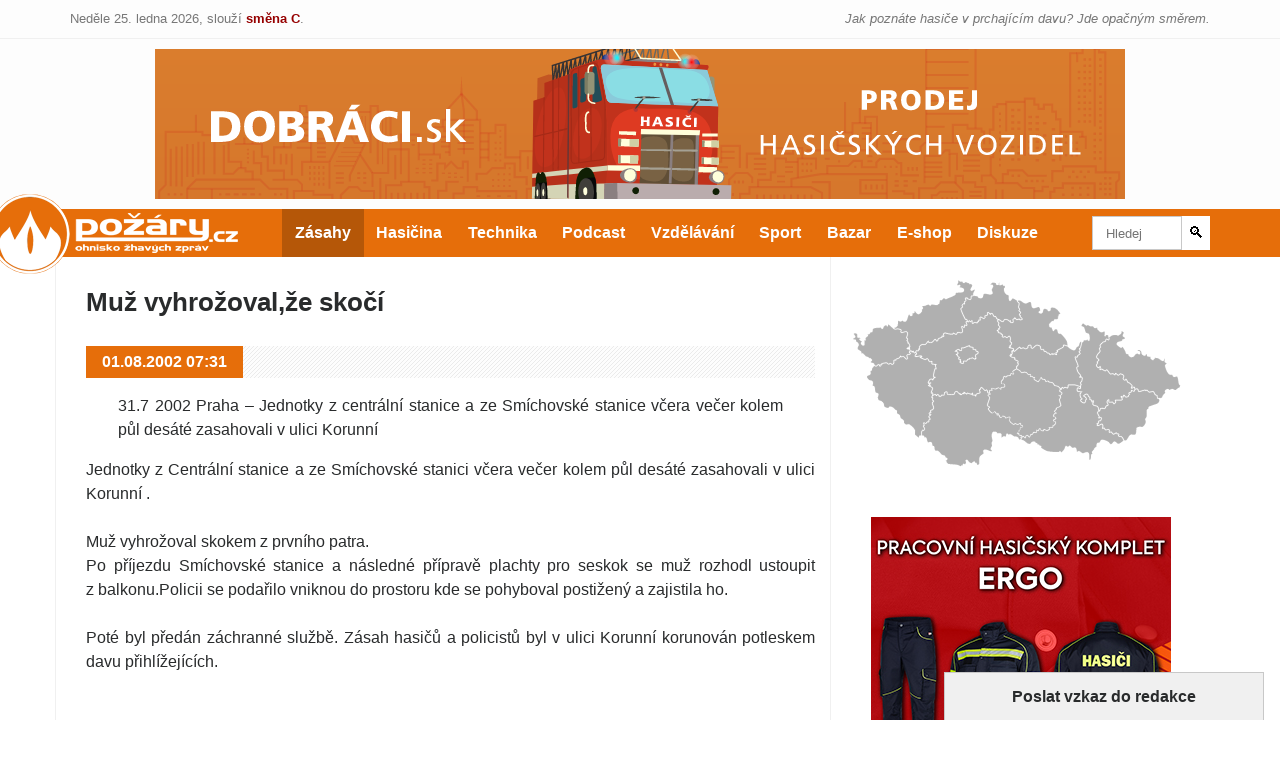

--- FILE ---
content_type: text/html; charset=utf-8
request_url: https://www.pozary.cz/clanek/81-muz-vyhrozoval-ze-skoci/
body_size: 6124
content:
<!DOCTYPE html> <html lang="cs"> <head> <meta charset="utf-8"> <title>Muž vyhrožoval,že skočí | POŽÁRY.cz - ohnisko žhavých zpráv | hasiči aktuálně</title> <meta name="viewport" content="width=device-width"> <link rel="stylesheet" type="text/css" href="//temp.pozary.cz/cssloader-3d562461a508.css?1757264614"> <script nonce="" type="text/javascript" src="//temp.pozary.cz/jsloader-f1d8065205e4.js?1699690284"></script> <link rel="apple-touch-icon" sizes="180x180" href="https://storage.pozary.cz/favicon/apple-touch-icon.png"> <link rel="icon" type="image/png" sizes="32x32" href="https://storage.pozary.cz/favicon/favicon-32x32.png"> <link rel="icon" type="image/png" sizes="16x16" href="https://storage.pozary.cz/favicon/favicon-16x16.png"> <link rel="manifest" href="https://storage.pozary.cz/favicon/manifest.json"> <link rel="mask-icon" href="https://storage.pozary.cz/favicon/safari-pinned-tab.svg" color="#fa961e"> <link rel="shortcut icon" href="https://storage.pozary.cz/favicon/favicon.ico"> <meta name="apple-mobile-web-app-title" content="POŽÁRY.cz"> <meta name="application-name" content="POŽÁRY.cz"> <meta name="msapplication-config" content="https://storage.pozary.cz/favicon/browserconfig.xml"> <meta name="theme-color" content="#fa961e"> <meta property="og:title" content="Muž vyhrožoval,že skočí | POŽÁRY.cz"> <meta property="og:image" content="https://storage.pozary.cz/img/fb-image.png"> <meta property="og:image:width" content="400"> <meta property="og:image:height" content="400"> <meta property="og:url" content="https://www.pozary.cz/clanek/81-muz-vyhrozoval-ze-skoci/"> <meta name="description" content="&lt;p&gt;31.7 2002 Praha - Jednotky z centrální stanice a ze Smíchovské stanice včera večer kolem půl desáté zasahovali v ulici Korunní&lt;/p&gt;Jednotky z…"> <meta property="og:description" content="&lt;p&gt;31.7 2002 Praha - Jednotky z centrální stanice a ze Smíchovské stanice včera večer kolem půl desáté zasahovali v ulici Korunní&lt;/p&gt;Jednotky z…"> <meta property="og:type" content="article"> <meta property="fb:app_id" content="109252264757"> <link rel="canonical" href="https://www.pozary.cz/clanek/81-muz-vyhrozoval-ze-skoci/"> <link rel="alternate" type="application/rss+xml" title="POŽÁRY.cz - všechny články" href="https://rss.pozary.cz/"> <script>
	var cbx53 = function(f,c){ c=void 0===c?0:c;for(var a=3735928559^c,b=1103547991^c,d=0,e;d<f.length;d++)e=f.charCodeAt(d),a=Math.imul(a^e,2654435761),b=Math.imul(b^e,1597334677);a=Math.imul(a^a>>>16,2246822507)^Math.imul(b^b>>>13,3266489909);b=Math.imul(b^b>>>16,2246822507)^Math.imul(a^a>>>13,3266489909);return 4294967296*(2097151&b)+(a>>>0)};
	var cbx54 = cbx53(["033871181", window.location.host, navigator.userAgent, navigator.language, screen.height, screen.width, screen.colorDepth, new Date().getTimezoneOffset()].join(';')).toString(16);
</script> <script>
  window.dataLayer = window.dataLayer || [];
  function gtag(){dataLayer.push(arguments);}
  gtag('js', new Date());
  gtag('config', 'G-SES338NNER', {cookie_prefix: 'pozarycz', cookie_expires: 1, client_storage: 'none', client_id: cbx54, cookie_flags : 'secure;samesite=strict' });
</script> <script src="https://www.googletagmanager.com/gtag/js?id=G-SES338NNER" async></script> <script>
  var _paq = window._paq = window._paq || [];
  _paq.push(["setDocumentTitle", document.domain + "/" + document.title]);
  _paq.push(["setCookieDomain", "*.pozary.cz"]);
  _paq.push(["setDomains", ["*.pozary.cz"]]);
  _paq.push(['trackPageView']);
  (function() {
    var u="//sta.lachym.cz/";
    _paq.push(['setTrackerUrl', u+'_m/']);
    _paq.push(['setSiteId', '1']);
    var d=document, g=d.createElement('script'), s=d.getElementsByTagName('script')[0];
    g.async=true; g.src=u+'_m/m.js'; s.parentNode.insertBefore(g,s);
  })();
</script> <noscript><p><img src="//sta.lachym.cz/_m/?idsite=1&rec=1" style="border:0;" alt=""></p></noscript> </head> <body class="body article zasahy"> <div id="shift"> <div class="container"> <span class="today">Neděle 25. ledna 2026, <span class="desc">slouží</span> <span class="shift-c">směna C</span>.</span> <cite>Jak poznáte hasiče v prchajícím davu? Jde opačným směrem.</cite> </div> </div> <div class="b-container b-leaderboard"> <div class="b b-file"> <iframe src="https://storage.pozary.cz/banner/5/8/58e7b9e10c2d7/20180220.html" scrolling="no" sandbox="allow-scripts allow-popups"></iframe> </div> <div class="b b-image"> <a href="http://www.dobraci.sk" target="_blank"><img src="https://storage.pozary.cz/banner/5/8/58e7b9e10c2d7/20180220.jpg" alt=""></a> </div> </div><!-- /.b-container --> <nav id="nav-main"> <div class="container"> <a id="web-logo" href="https://www.pozary.cz"><h1>POŽÁRY.cz</h1></a> <ul> <li><a class="homepage" href="https://www.pozary.cz">Hlavní strana</a></li> <li><a class="zasahy" href="/zasahy/">Zásahy</a></li> <li><a class="hasicina" href="/hasicina/">Hasičina</a></li> <li><a class="technika" href="/technika/">Technika</a></li> <li><a class="podcast" href="/podcast/">Podcast</a></li> <li><a class="vzdelavani" href="/vzdelavani/">Vzdělávání</a></li> <li><a class="sport" href="/sport/">Sport</a></li> <li><a class="bazar" href="https://bazar.pozary.cz/">Bazar</a></li> <li><a class="eshop" href="https://eshop.pozary.cz">E-shop</a></li> <li><a class="diskuze" href="https://diskuze.pozary.cz">Diskuze</a></li> <li><a class="vyhledavani" href="https://search.pozary.cz/">Vyhledávání</a></li> </ul> <form id="region-select" action="#"> <select> <option value="https://www.pozary.cz">Vyberte kraj</option> <option value="https://pha.pozary.cz/" >Hlavní město Praha</option> <option value="https://jhc.pozary.cz/" >Jihočeský kraj</option> <option value="https://jhm.pozary.cz/" >Jihomoravský kraj</option> <option value="https://kvk.pozary.cz/" >Karlovarský kraj</option> <option value="https://hkk.pozary.cz/" >Královéhradecký kraj</option> <option value="https://lbk.pozary.cz/" >Liberecký kraj</option> <option value="https://msk.pozary.cz/" >Moravskoslezský kraj</option> <option value="https://olk.pozary.cz/" >Olomoucký kraj</option> <option value="https://pak.pozary.cz/" >Pardubický kraj</option> <option value="https://plk.pozary.cz/" >Plzeňský kraj</option> <option value="https://stc.pozary.cz/" >Středočeský kraj</option> <option value="https://ulk.pozary.cz/" >Ústecký kraj</option> <option value="https://vys.pozary.cz/" >Vysočina</option> <option value="https://zlk.pozary.cz/" >Zlínský kraj</option> </select> </form> <form id="search" action="https://search.pozary.cz/"> <input type="text" placeholder="Hledej" name="q"><button type="submit">&#128269;</button> </form> </div> </nav> <main class="container"> <div class="col-lg-8 float-left"> <!--<div id="shopping-mobile"> <div class="alert alert-info" style="text-align:center;margin-top:1rem;"> <a href="https://obchod.pozary.cz/">Pokračuje <span style="text-decoration:underline;">prodej kalendářů</span> na rok 2020!</a> </div> </div>--><!-- #shopping --> <article class=""> <h1>Muž vyhrožoval,že skočí</h1> <aside> <time datetime="2002-08-01T07:31:00+02:00"> 01.08.2002 07:31 </time> <div> </div> </aside> <div class="content"> <p>31.7 2002 Praha – Jednotky z centrální stanice a ze Smíchovské stanice včera večer kolem půl desáté zasahovali v ulici Korunní</p>Jednotky z Centrální stanice a ze Smíchovské stanici včera večer kolem půl desáté zasahovali v ulici Korunní .<br><br>Muž vyhrožoval skokem z prvního patra. <br>Po příjezdu Smíchovské stanice a následné přípravě plachty pro seskok se muž rozhodl ustoupit z balkonu.Policii se podařilo vniknou do prostoru kde se pohyboval postižený a zajistila ho.<br><br>Poté byl předán záchranné službě. Zásah hasičů a policistů byl v ulici Korunní korunován potleskem davu přihlížejících. </div> <a id="fb-share-button" href="https://www.facebook.com/dialog/share?app_id=109252264757&amp;href=https://www.pozary.cz/clanek/81-muz-vyhrozoval-ze-skoci/">Sdílet <span></span></a> </article> <script type="application/ld+json">
    {
    "@context": "http://schema.org", "@type": "Article", "mainEntityOfPage": { "@type": "WebPage", "@id": "https://www.pozary.cz" },
    "headline": "Muž vyhrožoval,že skočí",
    "image": { "@type": "ImageObject", "url": "https://storage.pozary.cz/img/fb-image.png", "width": "400", "height": "400" },
    "datePublished": "2002-08-01T07:31:00+02:00",
    "dateModified": "2002-08-01T07:31:00+02:00",
    "author": { "@type": "Organization", "name": "POŽÁRY.cz" },
    "publisher": { "@type": "Organization", "name": "POŽÁRY.cz", "logo": { "@type": "ImageObject", "url": "https://storage.pozary.cz/img/g-image.jpg", "width": 180, "height": 60 }
    },
    "description": "<p>31.7 2002 Praha - Jednotky z centrální stanice a ze Smíchovské stanice včera večer kolem půl desáté zasahovali v ulici Korunní<\/p>Jednotky z Centrální stanice a ze Smíchovské stanici včera večer kolem půl desáté zasahovali v ulici Korunní .<br \/><br \/>Muž vyhrožoval skokem z prvního patra. <br \/>Po příjezdu Smíchovské stanice a následné přípravě plachty pro seskok se muž rozhodl ustoupit z balkonu.Policii se podařilo vniknou do prostoru kde se pohyboval postižený a zajistila ho.<br \/><br \/>Poté byl předán záchranné službě. Zásah hasičů a policistů byl v ulici Korunní korunován potleskem davu přihlížejících."
    }
</script> </div><!-- .col-lg-8 --> <div class="col-lg-4 float-right" id="sidebar"> <div id="map"> <iframe src="https://storage.pozary.cz/img/cr.svg#kraj= " id="iframe-map"></iframe> </div><!-- #map --> <div class="b-container b-square"> <div class="b b-image"> <a href="https://www.vyzbrojna.cz/cz/1002/pracovni-odevy.html" target="_blank"><img src="https://storage.pozary.cz/banner/6/8/6811e56a54728/20260101.jpg" alt=""></a> </div> </div><!-- /.b-container --> <form action="/clanek/81-muz-vyhrozoval-ze-skoci/" method="post" enctype="multipart/form-data" id="frm-message"> <section id="message"> <h6>Poslat vzkaz do redakce</h6> <div class="form-group"> <textarea name="message" class="form-control" id="frm-message-message" required data-nette-rules='[{"op":":filled","msg":"Prosím vyplňte všechna povinná políčka."}]' placeholder="Co se děje? Les nám hoří? 
 
Pokud chcete odpověď, nezapomeňte uvést kontakt."></textarea> <input type="number" name="check" class="form-control" id="frm-message-check" required data-nette-rules='[{"op":":filled","msg":"Prosím vyplňte všechna povinná políčka."},{"op":":integer","msg":"Číslo dne musí být samozřejmě číslo"},{"op":":equal","msg":"Číslo dne bylo zadáno špatně!","arg":"25"}]' placeholder="Sem napište číslo 25"> <input type="file" name="files[]" multiple class="form-control-file" id="frm-message-files" data-nette-rules='[{"op":"optional"},{"op":":maxLength","msg":"Maximálně lze vybrat dvacet souborů.","arg":20}]'> <input type="submit" name="_submit" class="btn btn-secondary" value="Odeslat vzkaz"> </div> </section> <input type="hidden" name="_do" value="message-submit"><!--[if IE]><input type=IEbug disabled style="display:none"><![endif]--> </form> <!--googleoff: all--> <section class="partners"> <h6>Generální partneři</h6> <div id="partners-vip"> <div class="partner mibag"> <a href="http://www.mibag.cz" target="_blank"></a> <ul> <li class="desc">sanace po požáru</li> <li class="url"><a href="http://www.mibag.cz">www.mibag.cz</a></li> <li class="mail"><a href="mailto:info@mibag.cz">info@mibag.cz</a></li> <li class="phone">+420 257 951 285</li> </ul> </div> <div class="partner phhp"> <a href="http://www.phhp.cz" target="_blank"></a> <ul> <li class="desc">hadice a vybavení</li> <li class="url"><a href="http://www.phhp.cz">www.phhp.cz</a></li> <li class="mail"><a href="mailto:prodej@phhp.cz">prodej@phhp.cz</a></li> <li class="phone">+420 466 985 890</li> </ul> </div> <div class="partner goodpro"> <a href="http://www.goodpro.cz" target="_blank"></a> <ul> <li class="desc">značková výstroj pro hasiče</li> <li class="url"><a href="http://www.goodpro.cz">www.goodpro.cz</a></li> <li class="mail"><a href="mailto:info@goodpro.cz">info@goodpro.cz</a></li> <li class="phone">+420 377 983 459</li> </ul> </div> <div class="partner vyzbrojna2"> <a href="http://www.vyzbrojna.cz" target="_blank"></a> <ul> <li class="desc">hasičské vybavení</li> <li class="url"><a href="http://www.vyzbrojna.cz">www.vyzbrojna.cz</a></li> <li class="mail"><a href="mailto:info@vyzbrojna.cz">info@vyzbrojna.cz</a></li> <li class="phone">+420 567 304 242</li> </ul> </div> </div> </section><!-- #partners-vip --> <section class="partners"> <h6>Partneři</h6> <div id="partners"> <div class="partner eccotarp"> <a href="http://www.eccotarp.eu" target="_blank"></a> <ul> <li class="desc">skládací záchytné vany</li> <li class="url"><a href="http://www.eccotarp.eu">www.eccotarp.eu</a></li> <li class="mail"><a href="mailto:info@eccotarp.com">info@eccotarp.com</a></li> <li class="phone">+420 325 514 723, +420 737 802 153</li> </ul> </div> <div class="partner perspekta"> <a href="http://www.perspekta.cz" target="_blank"></a> <ul> <li class="desc">hasičské vybavení</li> <li class="url"><a href="http://www.perspekta.cz">www.perspekta.cz</a></li> <li class="mail"><a href="mailto:brno.centrala@perspekta.cz">brno.centrala@perspekta.cz</a></li> <li class="phone">+420 731 825 858</li> </ul> </div> <div class="partner dsdmetal"> <a href="http://www.hasicskavyzbrojna.cz" target="_blank"></a> <ul> <li class="desc">vše pro hasiče</li> <li class="url"><a href="http://www.hasicskavyzbrojna.cz">www.hasicskavyzbrojna.cz</a></li> <li class="mail"><a href="mailto:info@hasicskavyzbrojna.cz">info@hasicskavyzbrojna.cz</a></li> <li class="phone">+420 377 925 503</li> </ul> </div> <div class="partner plymovent"> <a href="http://www.plymovent.cz" target="_blank"></a> <ul> <li class="desc">odsávání zplodin</li> <li class="url"><a href="http://www.plymovent.cz">www.plymovent.cz</a></li> <li class="mail"><a href="mailto:info@plymovent.cz">info@plymovent.cz</a></li> <li class="phone">+420 778 762 259</li> </ul> </div> <div class="partner tatra"> <a href="http://www.tatra.cz" target="_blank"></a> <ul> <li class="desc">hasičská technika</li> <li class="url"><a href="http://www.tatra.cz">www.tatra.cz</a></li> <li class="mail"><a href="mailto:tatra@tatra.cz">tatra@tatra.cz</a></li> <li class="phone">556 491 111</li> </ul> </div> <div class="partner trimon"> <a href="https://www.3monrescue.cz" target="_blank"></a> <ul> <li class="desc">hasičské vybavení a požární ochrana</li> <li class="url"><a href="https://www.3monrescue.cz">www.3monrescue.cz</a></li> <li class="mail"><a href="mailto:info@3monrescue.cz">info@3monrescue.cz</a></li> <li class="phone">+421 918 641 394</li> </ul> </div> <div class="partner kobit-thz"> <a href="http://www.kobit-thz.cz/?utm_source=Pozary.cz&amp;utm_campaign=Pozary.cz&amp;utm_medium=logo&amp;utm_content=log" target="_blank"></a> <ul> <li class="desc">výrobce hasičské techniky</li> <li class="url"><a href="http://www.kobit-thz.cz/?utm_source=Pozary.cz&amp;utm_campaign=Pozary.cz&amp;utm_medium=logo&amp;utm_content=log">www.kobit-thz.cz</a></li> <li class="mail"><a href="mailto:info@kobit-thz.cz">info@kobit-thz.cz</a></li> <li class="phone">+420 469 699 412</li> </ul> </div> <div class="partner probo"> <a href="http://www.probo-nb.cz" target="_blank"></a> <ul> <li class="desc">hasičské vybavení</li> <li class="url"><a href="http://www.probo-nb.cz">www.probo-nb.cz</a></li> <li class="mail"><a href="mailto:info@probo-nb.cz">info@probo-nb.cz</a></li> <li class="phone">+420 487 723 993</li> </ul> </div> <div class="partner hexfire"> <a href="https://www.hexfire.eu" target="_blank"></a> <ul> <li class="desc">bezfluorové hasicí technologie</li> <li class="url"><a href="https://www.hexfire.eu">www.hexfire.eu</a></li> <li class="mail"><a href="mailto:info@hexfire.eu">info@hexfire.eu</a></li> <li class="phone"></li> </ul> </div> <div class="partner tht"> <a href="http://www.tht.cz" target="_blank"></a> <ul> <li class="desc">hasičská technika</li> <li class="url"><a href="http://www.tht.cz">www.tht.cz</a></li> <li class="mail"><a href="mailto:tht@tht.cz">tht@tht.cz</a></li> <li class="phone">461 755 111</li> </ul> </div> <div class="partner skyman"> <a href="https://www.skyman.cz" target="_blank"></a> <ul> <li class="desc">lanový přístup &amp; záchrana</li> <li class="url"><a href="https://www.skyman.cz">www.skyman.cz</a></li> <li class="mail"><a href="mailto:skyman@skyman.cz">skyman@skyman.cz</a></li> <li class="phone">+420 737 049 489</li> </ul> </div> <div class="partner teijin"> <a href="https://www.teijinaramid.com" target="_blank"></a> <ul> <li class="desc">značková aramidová vlákna</li> <li class="url"><a href="https://www.teijinaramid.com">www.teijinaramid.com</a></li> <li class="mail"><a href="mailto:info@goodpro.cz">info@goodpro.cz</a></li> <li class="phone">+420 377 983 459</li> </ul> </div> <div class="partner autoeder"> <a href="https://www.autoeder.cz" target="_blank"></a> <ul> <li class="desc">prodej, servis, výroba přestaveb a úprav vozidel</li> <li class="url"><a href="https://www.autoeder.cz">www.autoeder.cz</a></li> <li class="mail"><a href="mailto:prestavby@autoeder.cz">prestavby@autoeder.cz</a></li> <li class="phone">+420 359 807 389</li> </ul> </div> <div class="partner stimax"> <a href="http://www.stimax.cz" target="_blank"></a> <ul> <li class="desc">požární a bezpečnostní vybavení</li> <li class="url"><a href="http://www.stimax.cz">www.stimax.cz</a></li> <li class="mail"><a href="mailto:info@stimax.cz">info@stimax.cz</a></li> <li class="phone">+420 472 714 017</li> </ul> </div> <div class="partner dobracisk"> <a href="http://www.dobraci.sk" target="_blank"></a> <ul> <li class="desc">vše pro dobrovolné hasiče</li> <li class="url"><a href="http://www.dobraci.sk">www.dobraci.sk</a></li> <li class="mail"><a href="mailto:dobraci@dobraci.sk">dobraci@dobraci.sk</a></li> <li class="phone">+421 903 713 769</li> </ul> </div> <div class="partner deva"> <a href="https://www.deva-fm.cz" target="_blank"></a> <ul> <li class="desc">profesionální oděvy pro hasiče a obuv HAIX</li> <li class="url"><a href="https://www.deva-fm.cz">www.deva-fm.cz</a></li> <li class="mail"><a href="mailto:deva@deva-fm.cz">deva@deva-fm.cz</a></li> <li class="phone">+420 558 448 338</li> </ul> </div> <div class="partner mototruck"> <a href="http://www.mototruck.cz" target="_blank"></a> <ul> <li class="desc">dodavatel hasičské techniky</li> <li class="url"><a href="http://www.mototruck.cz">www.mototruck.cz</a></li> <li class="mail"><a href="mailto:mototruck@mototruck.cz">mototruck@mototruck.cz</a></li> <li class="phone">+420 731 777 803</li> </ul> </div> <div class="partner bce"> <a href="https://www.ctyrkolky-bce.cz" target="_blank"></a> <ul> <li class="desc">čtyřkolky nejen pro hasiče</li> <li class="url"><a href="https://www.ctyrkolky-bce.cz">www.ctyrkolky-bce.cz</a></li> <li class="mail"><a href="mailto:info@ctyrkolky-bce.cz">info@ctyrkolky-bce.cz</a></li> <li class="phone">+420 267 315 730</li> </ul> </div> <div class="partner devold"> <a href="http://www.goodpro.cz" target="_blank"></a> <ul> <li class="desc">funkční termoprádlo</li> <li class="url"><a href="http://www.goodpro.cz">www.goodpro.cz</a></li> <li class="mail"><a href="mailto:info@goodpro.cz">info@goodpro.cz</a></li> <li class="phone">+420 377 983 459</li> </ul> </div> <div class="partner recyklujte"> <a href="http://www.recyklujteshasici.cz" target="_blank"></a> <ul> <li class="desc">Sbírejte vysloužilé elektrospotřebiče!</li> <li class="url"><a href="http://www.recyklujteshasici.cz">www.recyklujteshasici.cz</a></li> <li class="mail"><a href="mailto:info@recyklujteshasici.cz">info@recyklujteshasici.cz</a></li> <li class="phone">+420 731 822 540</li> </ul> </div> <div class="partner scania"> <a href="http://www.scania.cz" target="_blank"></a> <ul> <li class="desc">hasičská technika</li> <li class="url"><a href="http://www.scania.cz">www.scania.cz</a></li> <li class="mail"><a href="mailto:jaroslav.bezdekovsky@scania.cz">jaroslav.bezdekovsky@scania.cz</a></li> <li class="phone">739 548 721</li> </ul> </div> <div class="partner holik"> <a href="http://www.holik-international.cz" target="_blank"></a> <ul> <li class="desc">český výrobce speciálních hasičských rukavic a obuvi </li> <li class="url"><a href="http://www.holik-international.cz">www.holik-international.cz</a></li> <li class="mail"><a href="mailto:info@holik-international.cz">info@holik-international.cz</a></li> <li class="phone">+420 577 125 500</li> </ul> </div> <div class="partner wiss"> <a href="http://www.wiss.cz" target="_blank"></a> <ul> <li class="desc">zastoupení Wawrzaszek ISS pro ČR</li> <li class="url"><a href="http://www.wiss.cz">www.wiss.cz</a></li> <li class="mail"><a href="mailto:L.stepanik@wiss.cz">L.stepanik@wiss.cz</a></li> <li class="phone">+420 608 180 668</li> </ul> </div> <div class="partner proizs"> <a href="https://www.proizs.cz" target="_blank"></a> <ul> <li class="desc">#JSMEJEDNIZVAS</li> <li class="url"><a href="https://www.proizs.cz">www.proizs.cz</a></li> <li class="mail"><a href="mailto:info@proizs.cz">info@proizs.cz</a></li> <li class="phone">+420 770 134 280</li> </ul> </div> <div class="partner ges"> <a href="https://www.detektory-plynu.cz" target="_blank"></a> <ul> <li class="desc">profesionální přenosné detektory plynů pro hasiče</li> <li class="url"><a href="https://www.detektory-plynu.cz">www.detektory-plynu.cz</a></li> <li class="url_de"><a href=""></a></li> <li class="url_en"><a href=""></a></li> <li class="mail"><a href="mailto:info@detektory-plynu.cz">info@detektory-plynu.cz</a></li> <li class="phone"> +420 466 655 488</li> </ul> </div> <div class="partner zht"> <a href="http://www.zht.cz" target="_blank"></a> <ul> <li class="desc">hasičská technika</li> <li class="url"><a href="http://www.zht.cz">www.zht.cz</a></li> <li class="mail"><a href="mailto:info@zht.cz">info@zht.cz</a></li> <li class="phone">+420 580 582 966</li> </ul> </div> <div class="partner stablecam"> <a href="http://www.stablecam.com/" target="_blank"></a> <ul> <li class="desc">Drony DJI - Enterprise </li> <li class="url"><a href="http://www.stablecam.com/">www.stablecam.com</a></li> <li class="mail"><a href="mailto:smely@stablecam.com">smely@stablecam.com</a></li> <li class="phone">+420 464 609 501</li> </ul> </div> <div class="partner eurofire"> <a href="http://www.eurofire.cz" target="_blank"></a> <ul> <li class="desc">hasičské vybavení</li> <li class="url"><a href="http://www.eurofire.cz">www.eurofire.cz</a></li> <li class="mail"><a href="mailto:eurofire@eurofire.cz">eurofire@eurofire.cz</a></li> <li class="phone">+420 577 320 382</li> </ul> </div> <div class="partner jiskra"> <a href="http://www.azjiskra.cz" target="_blank"></a> <ul> <li class="desc">požární ochrana</li> <li class="url"><a href="http://www.azjiskra.cz">www.azjiskra.cz</a></li> <li class="mail"><a href="mailto:azjiskra@azjiskra.cz">azjiskra@azjiskra.cz</a></li> <li class="phone">+420 266 710 941</li> </ul> </div> </div> </section><!-- #partners --> <!--googleon: all--> </div><!-- #sidebar --> </main><!-- .container --> <div class="b-container b-leaderboard"> <div class="b b-file"> <iframe src="https://storage.pozary.cz/banner/5/8/582657bb2bcef/index.ni7c5buigk.html" scrolling="no" sandbox="allow-scripts allow-popups"></iframe> </div> <div class="b b-image"> <a href="" target="_blank"><img src="https://storage.pozary.cz/banner/5/8/582657bb2bcef/kobit.jpg" alt=""></a> </div> </div><!-- /.b-container --> <footer> <div class="container"> <div class="row"> <div class="col-md-6 info"> <p>pozary@pozary.cz<br>e-mail dorazí všem redaktorům</p> </div> <div class="col-md-6 info"> <p>SMS: 776 580 751<br>netelefonujte, SMSkujte, odpovíme</p> </div> <div id="social" class="col-md-6"> <a class="fb" href="https://www.facebook.com/pg/pozary.cz/posts/" target="_blank">Facebook</a> <a class="instagram" href="https://www.instagram.com/pozarycz/" target="_blank">Instagram</a> <a class="youtube" href="https://www.youtube.com/pozarycz" target="_blank">YouTube</a> <a class="xtwitter" href="https://x.com/pozarycz" target="_blank">X.com</a> </div> <div class="col-md-6"> <strong>POŽÁRY.cz</strong> | www.pozary.cz | IČ: 22908277 </div> </div> </div> </footer> <link rel="stylesheet" type="text/css" href="//temp.pozary.cz/cssloader-f079d4a40bc2-partner.css?1765484388"> </html>

--- FILE ---
content_type: text/html; charset=utf-8
request_url: https://storage.pozary.cz/banner/5/8/582657bb2bcef/index.ni7c5buigk.html
body_size: 210016
content:
<!DOCTYPE html>
<html><head><meta name="GCD" content="YTk3ODQ3ZWZhN2I4NzZmMzBkNTEwYjJl02bf94497dfc4606e7110a4dd5ddee2c"/>
  <meta charset="utf-8">
  <meta name="generator" content="Google Web Designer 1.6.4.1010">
  <meta name="template" content="Banner 3.0.0">
  <meta name="environment" content="gwd-doubleclick">
  <meta name="viewport" content="width=device-width, initial-scale=1.0">
  <style data-exports-type="gwd-page" data-gwd-node="true">.gwd-inactive{visibility:hidden}</style>
  <style data-exports-type="gwd-pagedeck" data-gwd-node="true">.gwd-pagedeck{position:relative}.gwd-pagedeck>.gwd-page.transparent{opacity:0}.gwd-pagedeck>.gwd-page{position:absolute;top:0;left:0;-webkit-transition-property:-webkit-transform,opacity;-moz-transition-property:transform,opacity;transition-property:transform,opacity}.gwd-pagedeck>.gwd-page.linear{transition-timing-function:linear}.gwd-pagedeck>.gwd-page.ease-in{transition-timing-function:ease-in}.gwd-pagedeck>.gwd-page.ease-out{transition-timing-function:ease-out}.gwd-pagedeck>.gwd-page.ease{transition-timing-function:ease}.gwd-pagedeck>.gwd-page.ease-in-out{transition-timing-function:ease-in-out}</style>
  <style data-exports-type="gwd-doubleclick" data-gwd-node="true">div[is=gwd-page].fs,div[is=gwd-page].fs>div.gwd-page-content{width:100%;height:100%;border:none}</style>
  <style data-exports-type="gwd-image" data-gwd-node="true">img[is=gwd-image].scaled-proportionally{background-repeat:no-repeat;background-position:center}</style>
  <style data-exports-type="gwd-taparea" data-gwd-node="true">gwd-taparea{display:block;cursor:pointer;background-color:rgba(0,0,0,0);-webkit-user-select:none;-moz-user-select:none;-ms-user-select:none;user-select:none}</style>
  <style type="text/css" id="gwd-lightbox-style">.gwd-lightbox{overflow:hidden}</style>
  <style type="text/css" id="gwd-text-style">p{margin:0px}h1{margin:0px}h2{margin:0px}h3{margin:0px}</style>
  <style type="text/css">html,body{width:100%;height:100%;margin:0px}.gwd-page-container{position:relative;width:100%;height:100%}.gwd-page-content{transform:matrix3d(1, 0, 0, 0, 0, 1, 0, 0, 0, 0, 1, 0, 0, 0, 0, 1);-webkit-transform:matrix3d(1, 0, 0, 0, 0, 1, 0, 0, 0, 0, 1, 0, 0, 0, 0, 1);-moz-transform:matrix3d(1, 0, 0, 0, 0, 1, 0, 0, 0, 0, 1, 0, 0, 0, 0, 1);perspective:1400px;-webkit-perspective:1400px;-moz-perspective:1400px;transform-style:preserve-3d;-webkit-transform-style:preserve-3d;-moz-transform-style:preserve-3d;position:absolute;background-color:transparent}.gwd-page-wrapper{position:absolute;transform:translateZ(0);-webkit-transform:translateZ(0);-moz-transform:translateZ(0);background-color:#fff}.gwd-page-size{width:970px;height:150px}.gwd-div-13as{position:absolute;width:970px;height:150px;border-color:#000;border-image-source:none;left:0px;top:0px;background:-webkit-linear-gradient(90deg, #fff 0, #bdbdbd 100%);background:-moz-linear-gradient(90deg, #fff 0, #bdbdbd 100%);background:linear-gradient(0deg, #fff 0, #bdbdbd 100%)}@keyframes gwd-empty-animation{0%{opacity:0.001}100%{opacity:0}}@-webkit-keyframes gwd-empty-animation{0%{opacity:0.001}100%{opacity:0}}@-moz-keyframes gwd-empty-animation{0%{opacity:0.001}100%{opacity:0}}.gwd-canvas-89t9{position:absolute;width:13px;height:132px;transform-origin:4.58275px 67.9187px 0px;-webkit-transform-origin:4.58275px 67.9187px 0px;-moz-transform-origin:4.58275px 67.9187px 0px;top:10px;left:-5px}.gwd-canvas-1enc{position:absolute;height:202px;width:12px;transform-origin:5.53613px 100.359px 0px;-webkit-transform-origin:5.53613px 100.359px 0px;-moz-transform-origin:5.53613px 100.359px 0px;transform-style:preserve-3d;-webkit-transform-style:preserve-3d;-moz-transform-style:preserve-3d;transform:translate3d(17px, 9px, 0) rotateZ(15.2774deg);-webkit-transform:translate3d(17px, 9px, 0) rotateZ(15.2774deg);-moz-transform:translate3d(17px, 9px, 0) rotateZ(15.2774deg);top:-22px;left:-89px}@keyframes gwd-gen-1m63gwdanimation_gwd-keyframes{0%{left:-89px;animation-timing-function:ease;-webkit-animation-timing-function:ease;-moz-animation-timing-function:ease}100%{left:698px;animation-timing-function:linear;-webkit-animation-timing-function:linear;-moz-animation-timing-function:linear}}@-webkit-keyframes gwd-gen-1m63gwdanimation_gwd-keyframes{0%{left:-89px;-webkit-animation-timing-function:ease}100%{left:698px;-webkit-animation-timing-function:linear}}@-moz-keyframes gwd-gen-1m63gwdanimation_gwd-keyframes{0%{left:-89px;-moz-animation-timing-function:ease}100%{left:698px;-moz-animation-timing-function:linear}}#page1.gwd-play-animation .gwd-gen-1m63gwdanimation{animation:gwd-gen-1m63gwdanimation_gwd-keyframes .5s linear 0s 1 normal forwards;-webkit-animation:gwd-gen-1m63gwdanimation_gwd-keyframes .5s linear 0s 1 normal forwards;-moz-animation:gwd-gen-1m63gwdanimation_gwd-keyframes .5s linear 0s 1 normal forwards}#page1.AnimaceStart .gwd-gen-1m63gwdanimation{animation:gwd-gen-1m63gwdanimation_gwd-keyframes_AnimaceStart .5s linear 0s 1 normal forwards;-webkit-animation:gwd-gen-1m63gwdanimation_gwd-keyframes_AnimaceStart .5s linear 0s 1 normal forwards;-moz-animation:gwd-gen-1m63gwdanimation_gwd-keyframes_AnimaceStart .5s linear 0s 1 normal forwards}@keyframes gwd-gen-1m63gwdanimation_gwd-keyframes_AnimaceStart{0%{left:-89px;animation-timing-function:ease;-webkit-animation-timing-function:ease;-moz-animation-timing-function:ease}100%{left:698px;animation-timing-function:linear;-webkit-animation-timing-function:linear;-moz-animation-timing-function:linear}}@-webkit-keyframes gwd-gen-1m63gwdanimation_gwd-keyframes_AnimaceStart{0%{left:-89px;-webkit-animation-timing-function:ease}100%{left:698px;-webkit-animation-timing-function:linear}}@-moz-keyframes gwd-gen-1m63gwdanimation_gwd-keyframes_AnimaceStart{0%{left:-89px;-moz-animation-timing-function:ease}100%{left:698px;-moz-animation-timing-function:linear}}[data-gwd-group="SkupinaLogo"] .gwd-grp-2bar.gwd-canvas-8rhy{position:absolute;width:277.13px;height:169.519px;left:-0.102px;top:-0.37002px}[data-gwd-group="SkupinaLogo"]{width:277.125px;height:169.516px}.gwd-div-wnv1{position:absolute;top:-6px;left:704px;opacity:0;border-style:solid;border-width:0px}@keyframes gwd-gen-1ki3gwdanimation_gwd-keyframes{0%{opacity:0;border-width:0px;animation-timing-function:linear;-webkit-animation-timing-function:linear;-moz-animation-timing-function:linear}100%{opacity:1;border-width:0px;animation-timing-function:linear;-webkit-animation-timing-function:linear;-moz-animation-timing-function:linear}}@-webkit-keyframes gwd-gen-1ki3gwdanimation_gwd-keyframes{0%{opacity:0;border-width:0px;-webkit-animation-timing-function:linear}100%{opacity:1;border-width:0px;-webkit-animation-timing-function:linear}}@-moz-keyframes gwd-gen-1ki3gwdanimation_gwd-keyframes{0%{opacity:0;border-width:0px;-moz-animation-timing-function:linear}100%{opacity:1;border-width:0px;-moz-animation-timing-function:linear}}#page1.gwd-play-animation .gwd-gen-1ki3gwdanimation{animation:gwd-gen-1ki3gwdanimation_gwd-keyframes 1.1s linear .5s 1 normal forwards;-webkit-animation:gwd-gen-1ki3gwdanimation_gwd-keyframes 1.1s linear .5s 1 normal forwards;-moz-animation:gwd-gen-1ki3gwdanimation_gwd-keyframes 1.1s linear .5s 1 normal forwards}@keyframes gwd-gen-1ki3gwdanimation_gwd-keyframes_AnimaceStart{0%{opacity:0;border-width:0px;animation-timing-function:linear;-webkit-animation-timing-function:linear;-moz-animation-timing-function:linear}100%{opacity:1;border-width:0px;animation-timing-function:linear;-webkit-animation-timing-function:linear;-moz-animation-timing-function:linear}}@-webkit-keyframes gwd-gen-1ki3gwdanimation_gwd-keyframes_AnimaceStart{0%{opacity:0;border-width:0px;-webkit-animation-timing-function:linear}100%{opacity:1;border-width:0px;-webkit-animation-timing-function:linear}}@-moz-keyframes gwd-gen-1ki3gwdanimation_gwd-keyframes_AnimaceStart{0%{opacity:0;border-width:0px;-moz-animation-timing-function:linear}100%{opacity:1;border-width:0px;-moz-animation-timing-function:linear}}#page1.AnimaceStart .gwd-gen-1ki3gwdanimation{animation:gwd-gen-1ki3gwdanimation_gwd-keyframes_AnimaceStart 1.1s linear .5s 1 normal forwards;-webkit-animation:gwd-gen-1ki3gwdanimation_gwd-keyframes_AnimaceStart 1.1s linear .5s 1 normal forwards;-moz-animation:gwd-gen-1ki3gwdanimation_gwd-keyframes_AnimaceStart 1.1s linear .5s 1 normal forwards}.gwd-img-x3eo{position:absolute;width:178px;height:105px;top:31px;left:-193px}.gwd-img-srzg{position:absolute;width:226px;height:137px;top:2px;left:-235px}.gwd-img-148e{position:absolute;width:228px;height:139px;top:1px;left:-239px}[data-gwd-group="Tlacitko"] .gwd-grp-ttqa.gwd-canvas-kk3g{position:absolute;left:0px;width:169px;height:61px;transform-origin:84.625px 30.659px 0px;-webkit-transform-origin:84.625px 30.659px 0px;-moz-transform-origin:84.625px 30.659px 0px;top:0px}[data-gwd-group="Tlacitko"] .gwd-grp-ttqa.gwd-canvas-1md0{position:absolute;height:1px;left:1px;width:167px;transform-origin:83.3501px 0.666412px 0px;-webkit-transform-origin:83.3501px 0.666412px 0px;-moz-transform-origin:83.3501px 0.666412px 0px;top:55px}[data-gwd-group="Tlacitko"] .gwd-grp-ttqa.gwd-p-wz8k{position:absolute;text-align:center;border-color:transparent;border-image-source:none;color:#fff;font-family:'Open Sans';font-weight:bold;font-size:17px;left:13px;top:7px}[data-gwd-group="Tlacitko"]{width:169px;height:61px}.gwd-div-tdxi{position:absolute;width:166px;height:64.99px;left:511px;top:-70px}.gwd-p-uc5j{position:absolute;font-family:'Open Sans';color:#343333;height:22px;left:507px;width:173.547px;font-weight:normal;top:157px}@keyframes gwd-gen-i3o1gwdanimation_gwd-keyframes{0%{left:-193px;animation-timing-function:ease;-webkit-animation-timing-function:ease;-moz-animation-timing-function:ease}100%{left:308px;animation-timing-function:linear;-webkit-animation-timing-function:linear;-moz-animation-timing-function:linear}}@-webkit-keyframes gwd-gen-i3o1gwdanimation_gwd-keyframes{0%{left:-193px;-webkit-animation-timing-function:ease}100%{left:308px;-webkit-animation-timing-function:linear}}@-moz-keyframes gwd-gen-i3o1gwdanimation_gwd-keyframes{0%{left:-193px;-moz-animation-timing-function:ease}100%{left:308px;-moz-animation-timing-function:linear}}#page1.gwd-play-animation .gwd-gen-i3o1gwdanimation{animation:gwd-gen-i3o1gwdanimation_gwd-keyframes 1s linear 1.5s 1 normal forwards;-webkit-animation:gwd-gen-i3o1gwdanimation_gwd-keyframes 1s linear 1.5s 1 normal forwards;-moz-animation:gwd-gen-i3o1gwdanimation_gwd-keyframes 1s linear 1.5s 1 normal forwards}@keyframes gwd-gen-pdlagwdanimation_gwd-keyframes{0%{left:-235px;animation-timing-function:ease;-webkit-animation-timing-function:ease;-moz-animation-timing-function:ease}100%{left:139px;animation-timing-function:linear;-webkit-animation-timing-function:linear;-moz-animation-timing-function:linear}}@-webkit-keyframes gwd-gen-pdlagwdanimation_gwd-keyframes{0%{left:-235px;-webkit-animation-timing-function:ease}100%{left:139px;-webkit-animation-timing-function:linear}}@-moz-keyframes gwd-gen-pdlagwdanimation_gwd-keyframes{0%{left:-235px;-moz-animation-timing-function:ease}100%{left:139px;-moz-animation-timing-function:linear}}#page1.gwd-play-animation .gwd-gen-pdlagwdanimation{animation:gwd-gen-pdlagwdanimation_gwd-keyframes 1s linear 3s 1 normal forwards;-webkit-animation:gwd-gen-pdlagwdanimation_gwd-keyframes 1s linear 3s 1 normal forwards;-moz-animation:gwd-gen-pdlagwdanimation_gwd-keyframes 1s linear 3s 1 normal forwards}@keyframes gwd-gen-5x0qgwdanimation_gwd-keyframes{0%{left:-239px;animation-timing-function:ease;-webkit-animation-timing-function:ease;-moz-animation-timing-function:ease}100%{left:15px;animation-timing-function:linear;-webkit-animation-timing-function:linear;-moz-animation-timing-function:linear}}@-webkit-keyframes gwd-gen-5x0qgwdanimation_gwd-keyframes{0%{left:-239px;-webkit-animation-timing-function:ease}100%{left:15px;-webkit-animation-timing-function:linear}}@-moz-keyframes gwd-gen-5x0qgwdanimation_gwd-keyframes{0%{left:-239px;-moz-animation-timing-function:ease}100%{left:15px;-moz-animation-timing-function:linear}}#page1.gwd-play-animation .gwd-gen-5x0qgwdanimation{animation:gwd-gen-5x0qgwdanimation_gwd-keyframes 1s linear 4.5s 1 normal forwards;-webkit-animation:gwd-gen-5x0qgwdanimation_gwd-keyframes 1s linear 4.5s 1 normal forwards;-moz-animation:gwd-gen-5x0qgwdanimation_gwd-keyframes 1s linear 4.5s 1 normal forwards}@keyframes gwd-gen-12z4gwdanimation_gwd-keyframes{0%{top:-70px;animation-timing-function:ease-out;-webkit-animation-timing-function:ease-out;-moz-animation-timing-function:ease-out}100%{top:39px;animation-timing-function:linear;-webkit-animation-timing-function:linear;-moz-animation-timing-function:linear}}@-webkit-keyframes gwd-gen-12z4gwdanimation_gwd-keyframes{0%{top:-70px;-webkit-animation-timing-function:ease-out}100%{top:39px;-webkit-animation-timing-function:linear}}@-moz-keyframes gwd-gen-12z4gwdanimation_gwd-keyframes{0%{top:-70px;-moz-animation-timing-function:ease-out}100%{top:39px;-moz-animation-timing-function:linear}}#page1.gwd-play-animation .gwd-gen-12z4gwdanimation{animation:gwd-gen-12z4gwdanimation_gwd-keyframes .7s linear 6s 1 normal forwards;-webkit-animation:gwd-gen-12z4gwdanimation_gwd-keyframes .7s linear 6s 1 normal forwards;-moz-animation:gwd-gen-12z4gwdanimation_gwd-keyframes .7s linear 6s 1 normal forwards}@keyframes gwd-gen-dmr9gwdanimation_gwd-keyframes{0%{top:157px;animation-timing-function:ease-in;-webkit-animation-timing-function:ease-in;-moz-animation-timing-function:ease-in}100%{top:104px;animation-timing-function:linear;-webkit-animation-timing-function:linear;-moz-animation-timing-function:linear}}@-webkit-keyframes gwd-gen-dmr9gwdanimation_gwd-keyframes{0%{top:157px;-webkit-animation-timing-function:ease-in}100%{top:104px;-webkit-animation-timing-function:linear}}@-moz-keyframes gwd-gen-dmr9gwdanimation_gwd-keyframes{0%{top:157px;-moz-animation-timing-function:ease-in}100%{top:104px;-moz-animation-timing-function:linear}}#page1.gwd-play-animation .gwd-gen-dmr9gwdanimation{animation:gwd-gen-dmr9gwdanimation_gwd-keyframes .7s linear 6.5s 1 normal forwards;-webkit-animation:gwd-gen-dmr9gwdanimation_gwd-keyframes .7s linear 6.5s 1 normal forwards;-moz-animation:gwd-gen-dmr9gwdanimation_gwd-keyframes .7s linear 6.5s 1 normal forwards}#page1.gwd-play-animation .AnimaceKonec-animation{animation:gwd-empty-animation 10.5s linear 0s 1 normal forwards;-webkit-animation:gwd-empty-animation 10.5s linear 0s 1 normal forwards;-moz-animation:gwd-empty-animation 10.5s linear 0s 1 normal forwards}#page1.AnimaceStart .AnimaceKonec-animation{animation:gwd-empty-animation-AnimaceStart 10.5s linear 0s 1 normal forwards;-webkit-animation:gwd-empty-animation-AnimaceStart 10.5s linear 0s 1 normal forwards;-moz-animation:gwd-empty-animation-AnimaceStart 10.5s linear 0s 1 normal forwards}@keyframes gwd-empty-animation-AnimaceStart{0%{opacity:0.001}100%{opacity:0}}@-webkit-keyframes gwd-empty-animation-AnimaceStart{0%{opacity:0.001}100%{opacity:0}}@-moz-keyframes gwd-empty-animation-AnimaceStart{0%{opacity:0.001}100%{opacity:0}}@keyframes gwd-gen-i3o1gwdanimation_gwd-keyframes_AnimaceStart{0%{left:-193px;animation-timing-function:ease;-webkit-animation-timing-function:ease;-moz-animation-timing-function:ease}100%{left:308px;animation-timing-function:linear;-webkit-animation-timing-function:linear;-moz-animation-timing-function:linear}}@-webkit-keyframes gwd-gen-i3o1gwdanimation_gwd-keyframes_AnimaceStart{0%{left:-193px;-webkit-animation-timing-function:ease}100%{left:308px;-webkit-animation-timing-function:linear}}@-moz-keyframes gwd-gen-i3o1gwdanimation_gwd-keyframes_AnimaceStart{0%{left:-193px;-moz-animation-timing-function:ease}100%{left:308px;-moz-animation-timing-function:linear}}#page1.AnimaceStart .gwd-gen-i3o1gwdanimation{animation:gwd-gen-i3o1gwdanimation_gwd-keyframes_AnimaceStart 1s linear 1.5s 1 normal forwards;-webkit-animation:gwd-gen-i3o1gwdanimation_gwd-keyframes_AnimaceStart 1s linear 1.5s 1 normal forwards;-moz-animation:gwd-gen-i3o1gwdanimation_gwd-keyframes_AnimaceStart 1s linear 1.5s 1 normal forwards}.gwd-taparea-1eba{position:absolute;width:970px;height:150px;left:0px;top:0px}@keyframes gwd-gen-pdlagwdanimation_gwd-keyframes_AnimaceStart{0%{left:-235px;animation-timing-function:ease;-webkit-animation-timing-function:ease;-moz-animation-timing-function:ease}100%{left:139px;animation-timing-function:linear;-webkit-animation-timing-function:linear;-moz-animation-timing-function:linear}}@-webkit-keyframes gwd-gen-pdlagwdanimation_gwd-keyframes_AnimaceStart{0%{left:-235px;-webkit-animation-timing-function:ease}100%{left:139px;-webkit-animation-timing-function:linear}}@-moz-keyframes gwd-gen-pdlagwdanimation_gwd-keyframes_AnimaceStart{0%{left:-235px;-moz-animation-timing-function:ease}100%{left:139px;-moz-animation-timing-function:linear}}#page1.AnimaceStart .gwd-gen-pdlagwdanimation{animation:gwd-gen-pdlagwdanimation_gwd-keyframes_AnimaceStart 1s linear 3s 1 normal forwards;-webkit-animation:gwd-gen-pdlagwdanimation_gwd-keyframes_AnimaceStart 1s linear 3s 1 normal forwards;-moz-animation:gwd-gen-pdlagwdanimation_gwd-keyframes_AnimaceStart 1s linear 3s 1 normal forwards}@keyframes gwd-gen-5x0qgwdanimation_gwd-keyframes_AnimaceStart{0%{left:-239px;animation-timing-function:ease;-webkit-animation-timing-function:ease;-moz-animation-timing-function:ease}100%{left:15px;animation-timing-function:linear;-webkit-animation-timing-function:linear;-moz-animation-timing-function:linear}}@-webkit-keyframes gwd-gen-5x0qgwdanimation_gwd-keyframes_AnimaceStart{0%{left:-239px;-webkit-animation-timing-function:ease}100%{left:15px;-webkit-animation-timing-function:linear}}@-moz-keyframes gwd-gen-5x0qgwdanimation_gwd-keyframes_AnimaceStart{0%{left:-239px;-moz-animation-timing-function:ease}100%{left:15px;-moz-animation-timing-function:linear}}#page1.AnimaceStart .gwd-gen-5x0qgwdanimation{animation:gwd-gen-5x0qgwdanimation_gwd-keyframes_AnimaceStart 1s linear 4.5s 1 normal forwards;-webkit-animation:gwd-gen-5x0qgwdanimation_gwd-keyframes_AnimaceStart 1s linear 4.5s 1 normal forwards;-moz-animation:gwd-gen-5x0qgwdanimation_gwd-keyframes_AnimaceStart 1s linear 4.5s 1 normal forwards}@keyframes gwd-gen-12z4gwdanimation_gwd-keyframes_AnimaceStart{0%{top:-70px;animation-timing-function:ease-out;-webkit-animation-timing-function:ease-out;-moz-animation-timing-function:ease-out}100%{top:39px;animation-timing-function:linear;-webkit-animation-timing-function:linear;-moz-animation-timing-function:linear}}@-webkit-keyframes gwd-gen-12z4gwdanimation_gwd-keyframes_AnimaceStart{0%{top:-70px;-webkit-animation-timing-function:ease-out}100%{top:39px;-webkit-animation-timing-function:linear}}@-moz-keyframes gwd-gen-12z4gwdanimation_gwd-keyframes_AnimaceStart{0%{top:-70px;-moz-animation-timing-function:ease-out}100%{top:39px;-moz-animation-timing-function:linear}}#page1.AnimaceStart .gwd-gen-12z4gwdanimation{animation:gwd-gen-12z4gwdanimation_gwd-keyframes_AnimaceStart .7s linear 6s 1 normal forwards;-webkit-animation:gwd-gen-12z4gwdanimation_gwd-keyframes_AnimaceStart .7s linear 6s 1 normal forwards;-moz-animation:gwd-gen-12z4gwdanimation_gwd-keyframes_AnimaceStart .7s linear 6s 1 normal forwards}@keyframes gwd-gen-dmr9gwdanimation_gwd-keyframes_AnimaceStart{0%{top:157px;animation-timing-function:ease-in;-webkit-animation-timing-function:ease-in;-moz-animation-timing-function:ease-in}100%{top:104px;animation-timing-function:linear;-webkit-animation-timing-function:linear;-moz-animation-timing-function:linear}}@-webkit-keyframes gwd-gen-dmr9gwdanimation_gwd-keyframes_AnimaceStart{0%{top:157px;-webkit-animation-timing-function:ease-in}100%{top:104px;-webkit-animation-timing-function:linear}}@-moz-keyframes gwd-gen-dmr9gwdanimation_gwd-keyframes_AnimaceStart{0%{top:157px;-moz-animation-timing-function:ease-in}100%{top:104px;-moz-animation-timing-function:linear}}#page1.AnimaceStart .gwd-gen-dmr9gwdanimation{animation:gwd-gen-dmr9gwdanimation_gwd-keyframes_AnimaceStart .7s linear 6.5s 1 normal forwards;-webkit-animation:gwd-gen-dmr9gwdanimation_gwd-keyframes_AnimaceStart .7s linear 6.5s 1 normal forwards;-moz-animation:gwd-gen-dmr9gwdanimation_gwd-keyframes_AnimaceStart .7s linear 6.5s 1 normal forwards}[data-gwd-group="SkupinaLogo"] .gwd-grp-2bar.gwd-img-coq9{position:absolute;width:198px;height:76px;left:52px;top:46px}.gwd-img-mg30{position:absolute;width:58px;height:76px;left:656px;top:80px;transform-style:preserve-3d;-webkit-transform-style:preserve-3d;-moz-transform-style:preserve-3d;transform:translate3d(40px, 65px, 0) rotateZ(-28.6742deg) scale3d(.460694, .460694, 1);-webkit-transform:translate3d(40px, 65px, 0) rotateZ(-28.6742deg) scale3d(.460694, .460694, 1);-moz-transform:translate3d(40px, 65px, 0) rotateZ(-28.6742deg) scale3d(.460694, .460694, 1)}@keyframes gwd-gen-3qyggwdanimation_gwd-keyframes{0%{transform:translate3d(40px, 65px, 0) rotateZ(-28.6742deg) scale3d(.460694, .460694, 1);-webkit-transform:translate3d(40px, 65px, 0) rotateZ(-28.6742deg) scale3d(.460694, .460694, 1);-moz-transform:translate3d(40px, 65px, 0) rotateZ(-28.6742deg) scale3d(.460694, .460694, 1);animation-timing-function:linear;-webkit-animation-timing-function:linear;-moz-animation-timing-function:linear}62.5%{transform:translate3d(-8px, -29px, 0) rotateZ(-28.6742deg) scale3d(.460694, .460694, 1);-webkit-transform:translate3d(-8px, -29px, 0) rotateZ(-28.6742deg) scale3d(.460694, .460694, 1);-moz-transform:translate3d(-8px, -29px, 0) rotateZ(-28.6742deg) scale3d(.460694, .460694, 1);animation-timing-function:linear;-webkit-animation-timing-function:linear;-moz-animation-timing-function:linear}87.5%{transform:translate3d(-14px, -32px, 0) rotateZ(-28.6742deg) scale3d(.3, .3, .651191);-webkit-transform:translate3d(-14px, -32px, 0) rotateZ(-28.6742deg) scale3d(.3, .3, .651191);-moz-transform:translate3d(-14px, -32px, 0) rotateZ(-28.6742deg) scale3d(.3, .3, .651191);animation-timing-function:linear;-webkit-animation-timing-function:linear;-moz-animation-timing-function:linear}100%{transform:translate3d(-7px, -29px, 0) rotateZ(-28.6742deg) scale3d(.460694, .460694, 1);-webkit-transform:translate3d(-7px, -29px, 0) rotateZ(-28.6742deg) scale3d(.460694, .460694, 1);-moz-transform:translate3d(-7px, -29px, 0) rotateZ(-28.6742deg) scale3d(.460694, .460694, 1);animation-timing-function:linear;-webkit-animation-timing-function:linear;-moz-animation-timing-function:linear}}@-webkit-keyframes gwd-gen-3qyggwdanimation_gwd-keyframes{0%{-webkit-transform:translate3d(40px, 65px, 0) rotateZ(-28.6742deg) scale3d(.460694, .460694, 1);-webkit-animation-timing-function:linear}62.5%{-webkit-transform:translate3d(-8px, -29px, 0) rotateZ(-28.6742deg) scale3d(.460694, .460694, 1);-webkit-animation-timing-function:linear}87.5%{-webkit-transform:translate3d(-14px, -32px, 0) rotateZ(-28.6742deg) scale3d(.3, .3, .651191);-webkit-animation-timing-function:linear}100%{-webkit-transform:translate3d(-7px, -29px, 0) rotateZ(-28.6742deg) scale3d(.460694, .460694, 1);-webkit-animation-timing-function:linear}}@-moz-keyframes gwd-gen-3qyggwdanimation_gwd-keyframes{0%{-moz-transform:translate3d(40px, 65px, 0) rotateZ(-28.6742deg) scale3d(.460694, .460694, 1);-moz-animation-timing-function:linear}62.5%{-moz-transform:translate3d(-8px, -29px, 0) rotateZ(-28.6742deg) scale3d(.460694, .460694, 1);-moz-animation-timing-function:linear}87.5%{-moz-transform:translate3d(-14px, -32px, 0) rotateZ(-28.6742deg) scale3d(.3, .3, .651191);-moz-animation-timing-function:linear}100%{-moz-transform:translate3d(-7px, -29px, 0) rotateZ(-28.6742deg) scale3d(.460694, .460694, 1);-moz-animation-timing-function:linear}}#page1.gwd-play-animation .gwd-gen-3qyggwdanimation{animation:gwd-gen-3qyggwdanimation_gwd-keyframes .8s linear 7.5s 1 normal forwards;-webkit-animation:gwd-gen-3qyggwdanimation_gwd-keyframes .8s linear 7.5s 1 normal forwards;-moz-animation:gwd-gen-3qyggwdanimation_gwd-keyframes .8s linear 7.5s 1 normal forwards}@keyframes gwd-gen-3qyggwdanimation_gwd-keyframes_AnimaceStart{0%{transform:translate3d(40px, 65px, 0) rotateZ(-28.6742deg) scale3d(.460694, .460694, 1);-webkit-transform:translate3d(40px, 65px, 0) rotateZ(-28.6742deg) scale3d(.460694, .460694, 1);-moz-transform:translate3d(40px, 65px, 0) rotateZ(-28.6742deg) scale3d(.460694, .460694, 1);animation-timing-function:linear;-webkit-animation-timing-function:linear;-moz-animation-timing-function:linear}62.5%{transform:translate3d(-8px, -29px, 0) rotateZ(-28.6742deg) scale3d(.460694, .460694, 1);-webkit-transform:translate3d(-8px, -29px, 0) rotateZ(-28.6742deg) scale3d(.460694, .460694, 1);-moz-transform:translate3d(-8px, -29px, 0) rotateZ(-28.6742deg) scale3d(.460694, .460694, 1);animation-timing-function:linear;-webkit-animation-timing-function:linear;-moz-animation-timing-function:linear}87.5%{transform:translate3d(-14px, -32px, 0) rotateZ(-28.6742deg) scale3d(.3, .3, .651191);-webkit-transform:translate3d(-14px, -32px, 0) rotateZ(-28.6742deg) scale3d(.3, .3, .651191);-moz-transform:translate3d(-14px, -32px, 0) rotateZ(-28.6742deg) scale3d(.3, .3, .651191);animation-timing-function:linear;-webkit-animation-timing-function:linear;-moz-animation-timing-function:linear}100%{transform:translate3d(-7px, -29px, 0) rotateZ(-28.6742deg) scale3d(.460694, .460694, 1);-webkit-transform:translate3d(-7px, -29px, 0) rotateZ(-28.6742deg) scale3d(.460694, .460694, 1);-moz-transform:translate3d(-7px, -29px, 0) rotateZ(-28.6742deg) scale3d(.460694, .460694, 1);animation-timing-function:linear;-webkit-animation-timing-function:linear;-moz-animation-timing-function:linear}}@-webkit-keyframes gwd-gen-3qyggwdanimation_gwd-keyframes_AnimaceStart{0%{-webkit-transform:translate3d(40px, 65px, 0) rotateZ(-28.6742deg) scale3d(.460694, .460694, 1);-webkit-animation-timing-function:linear}62.5%{-webkit-transform:translate3d(-8px, -29px, 0) rotateZ(-28.6742deg) scale3d(.460694, .460694, 1);-webkit-animation-timing-function:linear}87.5%{-webkit-transform:translate3d(-14px, -32px, 0) rotateZ(-28.6742deg) scale3d(.3, .3, .651191);-webkit-animation-timing-function:linear}100%{-webkit-transform:translate3d(-7px, -29px, 0) rotateZ(-28.6742deg) scale3d(.460694, .460694, 1);-webkit-animation-timing-function:linear}}@-moz-keyframes gwd-gen-3qyggwdanimation_gwd-keyframes_AnimaceStart{0%{-moz-transform:translate3d(40px, 65px, 0) rotateZ(-28.6742deg) scale3d(.460694, .460694, 1);-moz-animation-timing-function:linear}62.5%{-moz-transform:translate3d(-8px, -29px, 0) rotateZ(-28.6742deg) scale3d(.460694, .460694, 1);-moz-animation-timing-function:linear}87.5%{-moz-transform:translate3d(-14px, -32px, 0) rotateZ(-28.6742deg) scale3d(.3, .3, .651191);-moz-animation-timing-function:linear}100%{-moz-transform:translate3d(-7px, -29px, 0) rotateZ(-28.6742deg) scale3d(.460694, .460694, 1);-moz-animation-timing-function:linear}}#page1.AnimaceStart .gwd-gen-3qyggwdanimation{animation:gwd-gen-3qyggwdanimation_gwd-keyframes_AnimaceStart .8s linear 7.5s 1 normal forwards;-webkit-animation:gwd-gen-3qyggwdanimation_gwd-keyframes_AnimaceStart .8s linear 7.5s 1 normal forwards;-moz-animation:gwd-gen-3qyggwdanimation_gwd-keyframes_AnimaceStart .8s linear 7.5s 1 normal forwards}</style>
  <link href="https://fonts.googleapis.com/css?family=Open+Sans" rel="stylesheet" type="text/css">









<script data-source="googbase_min.js" data-version="3" data-exports-type="googbase">+function(){(window.goog=window.goog||{}).inherits=function(a,d){function b(){}b.prototype=d.prototype;a.b=d.prototype;a.prototype=new b;a.prototype.constructor=a;a.a=function(a,b,f){for(var e=Array(arguments.length-2),c=2;c<arguments.length;c++)e[c-2]=arguments[c];return d.prototype[b].apply(a,e)}};}()
</script><script data-source="gwd_webcomponents_min.js" data-version="5" data-exports-type="gwd_webcomponents">/**
 * @license
 * Copyright (c) 2014 The Polymer Project Authors. All rights reserved.
 * This code may only be used under the BSD style license found at http://polymer.github.io/LICENSE.txt
 * The complete set of authors may be found at http://polymer.github.io/AUTHORS.txt
 * The complete set of contributors may be found at http://polymer.github.io/CONTRIBUTORS.txt
 * Code distributed by Google as part of the polymer project is also
 * subject to an additional IP rights grant found at http://polymer.github.io/PATENTS.txt
 */
// @version 0.7.22
"undefined"==typeof WeakMap&&!function(){var e=Object.defineProperty,t=Date.now()%1e9,n=function(){this.name="__st"+(1e9*Math.random()>>>0)+(t++ +"__")};n.prototype={set:function(t,n){var o=t[this.name];return o&&o[0]===t?o[1]=n:e(t,this.name,{value:[t,n],writable:!0}),this},get:function(e){var t;return(t=e[this.name])&&t[0]===e?t[1]:void 0},"delete":function(e){var t=e[this.name];return t&&t[0]===e?(t[0]=t[1]=void 0,!0):!1},has:function(e){var t=e[this.name];return t?t[0]===e:!1}},window.WeakMap=n}(),function(e){function t(e){E.push(e),b||(b=!0,w(o))}function n(e){return window.ShadowDOMPolyfill&&window.ShadowDOMPolyfill.wrapIfNeeded(e)||e}function o(){b=!1;var e=E;E=[],e.sort(function(e,t){return e.uid_-t.uid_});var t=!1;e.forEach(function(e){var n=e.takeRecords();r(e),n.length&&(e.callback_(n,e),t=!0)}),t&&o()}function r(e){e.nodes_.forEach(function(t){var n=v.get(t);n&&n.forEach(function(t){t.observer===e&&t.removeTransientObservers()})})}function i(e,t){for(var n=e;n;n=n.parentNode){var o=v.get(n);if(o)for(var r=0;r<o.length;r++){var i=o[r],a=i.options;if(n===e||a.subtree){var d=t(a);d&&i.enqueue(d)}}}}function a(e){this.callback_=e,this.nodes_=[],this.records_=[],this.uid_=++_}function d(e,t){this.type=e,this.target=t,this.addedNodes=[],this.removedNodes=[],this.previousSibling=null,this.nextSibling=null,this.attributeName=null,this.attributeNamespace=null,this.oldValue=null}function s(e){var t=new d(e.type,e.target);return t.addedNodes=e.addedNodes.slice(),t.removedNodes=e.removedNodes.slice(),t.previousSibling=e.previousSibling,t.nextSibling=e.nextSibling,t.attributeName=e.attributeName,t.attributeNamespace=e.attributeNamespace,t.oldValue=e.oldValue,t}function u(e,t){return y=new d(e,t)}function c(e){return N?N:(N=s(y),N.oldValue=e,N)}function l(){y=N=void 0}function f(e){return e===N||e===y}function p(e,t){return e===t?e:N&&f(e)?N:null}function m(e,t,n){this.observer=e,this.target=t,this.options=n,this.transientObservedNodes=[]}if(!e.JsMutationObserver){var w,v=new WeakMap;if(/Trident|Edge/.test(navigator.userAgent))w=setTimeout;else if(window.setImmediate)w=window.setImmediate;else{var h=[],g=String(Math.random());window.addEventListener("message",function(e){if(e.data===g){var t=h;h=[],t.forEach(function(e){e()})}}),w=function(e){h.push(e),window.postMessage(g,"*")}}var b=!1,E=[],_=0;a.prototype={observe:function(e,t){if(e=n(e),!t.childList&&!t.attributes&&!t.characterData||t.attributeOldValue&&!t.attributes||t.attributeFilter&&t.attributeFilter.length&&!t.attributes||t.characterDataOldValue&&!t.characterData)throw new SyntaxError;var o=v.get(e);o||v.set(e,o=[]);for(var r,i=0;i<o.length;i++)if(o[i].observer===this){r=o[i],r.removeListeners(),r.options=t;break}r||(r=new m(this,e,t),o.push(r),this.nodes_.push(e)),r.addListeners()},disconnect:function(){this.nodes_.forEach(function(e){for(var t=v.get(e),n=0;n<t.length;n++){var o=t[n];if(o.observer===this){o.removeListeners(),t.splice(n,1);break}}},this),this.records_=[]},takeRecords:function(){var e=this.records_;return this.records_=[],e}};var y,N;m.prototype={enqueue:function(e){var n=this.observer.records_,o=n.length;if(n.length>0){var r=n[o-1],i=p(r,e);if(i)return void(n[o-1]=i)}else t(this.observer);n[o]=e},addListeners:function(){this.addListeners_(this.target)},addListeners_:function(e){var t=this.options;t.attributes&&e.addEventListener("DOMAttrModified",this,!0),t.characterData&&e.addEventListener("DOMCharacterDataModified",this,!0),t.childList&&e.addEventListener("DOMNodeInserted",this,!0),(t.childList||t.subtree)&&e.addEventListener("DOMNodeRemoved",this,!0)},removeListeners:function(){this.removeListeners_(this.target)},removeListeners_:function(e){var t=this.options;t.attributes&&e.removeEventListener("DOMAttrModified",this,!0),t.characterData&&e.removeEventListener("DOMCharacterDataModified",this,!0),t.childList&&e.removeEventListener("DOMNodeInserted",this,!0),(t.childList||t.subtree)&&e.removeEventListener("DOMNodeRemoved",this,!0)},addTransientObserver:function(e){if(e!==this.target){this.addListeners_(e),this.transientObservedNodes.push(e);var t=v.get(e);t||v.set(e,t=[]),t.push(this)}},removeTransientObservers:function(){var e=this.transientObservedNodes;this.transientObservedNodes=[],e.forEach(function(e){this.removeListeners_(e);for(var t=v.get(e),n=0;n<t.length;n++)if(t[n]===this){t.splice(n,1);break}},this)},handleEvent:function(e){switch(e.stopImmediatePropagation(),e.type){case"DOMAttrModified":var t=e.attrName,n=e.relatedNode.namespaceURI,o=e.target,r=new u("attributes",o);r.attributeName=t,r.attributeNamespace=n;var a=e.attrChange===MutationEvent.ADDITION?null:e.prevValue;i(o,function(e){return!e.attributes||e.attributeFilter&&e.attributeFilter.length&&-1===e.attributeFilter.indexOf(t)&&-1===e.attributeFilter.indexOf(n)?void 0:e.attributeOldValue?c(a):r});break;case"DOMCharacterDataModified":var o=e.target,r=u("characterData",o),a=e.prevValue;i(o,function(e){return e.characterData?e.characterDataOldValue?c(a):r:void 0});break;case"DOMNodeRemoved":this.addTransientObserver(e.target);case"DOMNodeInserted":var d,s,f=e.target;"DOMNodeInserted"===e.type?(d=[f],s=[]):(d=[],s=[f]);var p=f.previousSibling,m=f.nextSibling,r=u("childList",e.target.parentNode);r.addedNodes=d,r.removedNodes=s,r.previousSibling=p,r.nextSibling=m,i(e.relatedNode,function(e){return e.childList?r:void 0})}l()}},e.JsMutationObserver=a,e.MutationObserver||(e.MutationObserver=a,a._isPolyfilled=!0)}}(self),function(e){"use strict";if(!window.performance){var t=Date.now();window.performance={now:function(){return Date.now()-t}}}window.requestAnimationFrame||(window.requestAnimationFrame=function(){var e=window.webkitRequestAnimationFrame||window.mozRequestAnimationFrame;return e?function(t){return e(function(){t(performance.now())})}:function(e){return window.setTimeout(e,1e3/60)}}()),window.cancelAnimationFrame||(window.cancelAnimationFrame=function(){return window.webkitCancelAnimationFrame||window.mozCancelAnimationFrame||function(e){clearTimeout(e)}}());var n=function(){var e=document.createEvent("Event");return e.initEvent("foo",!0,!0),e.preventDefault(),e.defaultPrevented}();if(!n){var o=Event.prototype.preventDefault;Event.prototype.preventDefault=function(){this.cancelable&&(o.call(this),Object.defineProperty(this,"defaultPrevented",{get:function(){return!0},configurable:!0}))}}var r=/Trident/.test(navigator.userAgent);if((!window.CustomEvent||r&&"function"!=typeof window.CustomEvent)&&(window.CustomEvent=function(e,t){t=t||{};var n=document.createEvent("CustomEvent");return n.initCustomEvent(e,Boolean(t.bubbles),Boolean(t.cancelable),t.detail),n},window.CustomEvent.prototype=window.Event.prototype),!window.Event||r&&"function"!=typeof window.Event){var i=window.Event;window.Event=function(e,t){t=t||{};var n=document.createEvent("Event");return n.initEvent(e,Boolean(t.bubbles),Boolean(t.cancelable)),n},window.Event.prototype=i.prototype}}(window.WebComponents),window.CustomElements=window.CustomElements||{flags:{}},function(e){var t=e.flags,n=[],o=function(e){n.push(e)},r=function(){n.forEach(function(t){t(e)})};e.addModule=o,e.initializeModules=r,e.hasNative=Boolean(document.registerElement),e.isIE=/Trident/.test(navigator.userAgent),e.useNative=!t.register&&e.hasNative&&!window.ShadowDOMPolyfill&&(!window.HTMLImports||window.HTMLImports.useNative)}(window.CustomElements),window.CustomElements.addModule(function(e){function t(e,t){n(e,function(e){return t(e)?!0:void o(e,t)}),o(e,t)}function n(e,t,o){var r=e.firstElementChild;if(!r)for(r=e.firstChild;r&&r.nodeType!==Node.ELEMENT_NODE;)r=r.nextSibling;for(;r;)t(r,o)!==!0&&n(r,t,o),r=r.nextElementSibling;return null}function o(e,n){for(var o=e.shadowRoot;o;)t(o,n),o=o.olderShadowRoot}function r(e,t){i(e,t,[])}function i(e,t,n){if(e=window.wrap(e),!(n.indexOf(e)>=0)){n.push(e);for(var o,r=e.querySelectorAll("link[rel="+a+"]"),d=0,s=r.length;s>d&&(o=r[d]);d++)o["import"]&&i(o["import"],t,n);t(e)}}var a=window.HTMLImports?window.HTMLImports.IMPORT_LINK_TYPE:"none";e.forDocumentTree=r,e.forSubtree=t}),window.CustomElements.addModule(function(e){function t(e,t){return n(e,t)||o(e,t)}function n(t,n){return e.upgrade(t,n)?!0:void(n&&a(t))}function o(e,t){b(e,function(e){return n(e,t)?!0:void 0})}function r(e){N.push(e),y||(y=!0,setTimeout(i))}function i(){y=!1;for(var e,t=N,n=0,o=t.length;o>n&&(e=t[n]);n++)e();N=[]}function a(e){_?r(function(){d(e)}):d(e)}function d(e){e.__upgraded__&&!e.__attached&&(e.__attached=!0,e.attachedCallback&&e.attachedCallback())}function s(e){u(e),b(e,function(e){u(e)})}function u(e){_?r(function(){c(e)}):c(e)}function c(e){e.__upgraded__&&e.__attached&&(e.__attached=!1,e.detachedCallback&&e.detachedCallback())}function l(e){for(var t=e,n=window.wrap(document);t;){if(t==n)return!0;t=t.parentNode||t.nodeType===Node.DOCUMENT_FRAGMENT_NODE&&t.host}}function f(e){if(e.shadowRoot&&!e.shadowRoot.__watched){g.dom&&console.log("watching shadow-root for: ",e.localName);for(var t=e.shadowRoot;t;)w(t),t=t.olderShadowRoot}}function p(e,n){if(g.dom){var o=n[0];if(o&&"childList"===o.type&&o.addedNodes&&o.addedNodes){for(var r=o.addedNodes[0];r&&r!==document&&!r.host;)r=r.parentNode;var i=r&&(r.URL||r._URL||r.host&&r.host.localName)||"";i=i.split("/?").shift().split("/").pop()}console.group("mutations (%d) [%s]",n.length,i||"")}var a=l(e);n.forEach(function(e){"childList"===e.type&&(M(e.addedNodes,function(e){e.localName&&t(e,a)}),M(e.removedNodes,function(e){e.localName&&s(e)}))}),g.dom&&console.groupEnd()}function m(e){for(e=window.wrap(e),e||(e=window.wrap(document));e.parentNode;)e=e.parentNode;var t=e.__observer;t&&(p(e,t.takeRecords()),i())}function w(e){if(!e.__observer){var t=new MutationObserver(p.bind(this,e));t.observe(e,{childList:!0,subtree:!0}),e.__observer=t}}function v(e){e=window.wrap(e),g.dom&&console.group("upgradeDocument: ",e.baseURI.split("/").pop());var n=e===window.wrap(document);t(e,n),w(e),g.dom&&console.groupEnd()}function h(e){E(e,v)}var g=e.flags,b=e.forSubtree,E=e.forDocumentTree,_=window.MutationObserver._isPolyfilled&&g["throttle-attached"];e.hasPolyfillMutations=_,e.hasThrottledAttached=_;var y=!1,N=[],M=Array.prototype.forEach.call.bind(Array.prototype.forEach),O=Element.prototype.createShadowRoot;O&&(Element.prototype.createShadowRoot=function(){var e=O.call(this);return window.CustomElements.watchShadow(this),e}),e.watchShadow=f,e.upgradeDocumentTree=h,e.upgradeDocument=v,e.upgradeSubtree=o,e.upgradeAll=t,e.attached=a,e.takeRecords=m}),window.CustomElements.addModule(function(e){function t(t,o){if("template"===t.localName&&window.HTMLTemplateElement&&HTMLTemplateElement.decorate&&HTMLTemplateElement.decorate(t),!t.__upgraded__&&t.nodeType===Node.ELEMENT_NODE){var r=t.getAttribute("is"),i=e.getRegisteredDefinition(t.localName)||e.getRegisteredDefinition(r);if(i&&(r&&i.tag==t.localName||!r&&!i["extends"]))return n(t,i,o)}}function n(t,n,r){return a.upgrade&&console.group("upgrade:",t.localName),n.is&&t.setAttribute("is",n.is),o(t,n),t.__upgraded__=!0,i(t),r&&e.attached(t),e.upgradeSubtree(t,r),a.upgrade&&console.groupEnd(),t}function o(e,t){Object.__proto__?e.__proto__=t.prototype:(r(e,t.prototype,t["native"]),e.__proto__=t.prototype)}function r(e,t,n){for(var o={},r=t;r!==n&&r!==HTMLElement.prototype;){for(var i,a=Object.getOwnPropertyNames(r),d=0;i=a[d];d++)o[i]||(Object.defineProperty(e,i,Object.getOwnPropertyDescriptor(r,i)),o[i]=1);r=Object.getPrototypeOf(r)}}function i(e){e.createdCallback&&e.createdCallback()}var a=e.flags;e.upgrade=t,e.upgradeWithDefinition=n,e.implementPrototype=o}),window.CustomElements.addModule(function(e){function t(t,o){var s=o||{};if(!t)throw new Error("document.registerElement: first argument `name` must not be empty");if(t.indexOf("-")<0)throw new Error("document.registerElement: first argument ('name') must contain a dash ('-'). Argument provided was '"+String(t)+"'.");if(r(t))throw new Error("Failed to execute 'registerElement' on 'Document': Registration failed for type '"+String(t)+"'. The type name is invalid.");if(u(t))throw new Error("DuplicateDefinitionError: a type with name '"+String(t)+"' is already registered");return s.prototype||(s.prototype=Object.create(HTMLElement.prototype)),s.__name=t.toLowerCase(),s["extends"]&&(s["extends"]=s["extends"].toLowerCase()),s.lifecycle=s.lifecycle||{},s.ancestry=i(s["extends"]),a(s),d(s),n(s.prototype),c(s.__name,s),s.ctor=l(s),s.ctor.prototype=s.prototype,s.prototype.constructor=s.ctor,e.ready&&v(document),s.ctor}function n(e){if(!e.setAttribute._polyfilled){var t=e.setAttribute;e.setAttribute=function(e,n){o.call(this,e,n,t)};var n=e.removeAttribute;e.removeAttribute=function(e){o.call(this,e,null,n)},e.setAttribute._polyfilled=!0}}function o(e,t,n){e=e.toLowerCase();var o=this.getAttribute(e);n.apply(this,arguments);var r=this.getAttribute(e);this.attributeChangedCallback&&r!==o&&this.attributeChangedCallback(e,o,r)}function r(e){for(var t=0;t<_.length;t++)if(e===_[t])return!0}function i(e){var t=u(e);return t?i(t["extends"]).concat([t]):[]}function a(e){for(var t,n=e["extends"],o=0;t=e.ancestry[o];o++)n=t.is&&t.tag;e.tag=n||e.__name,n&&(e.is=e.__name)}function d(e){if(!Object.__proto__){var t=HTMLElement.prototype;if(e.is){var n=document.createElement(e.tag);t=Object.getPrototypeOf(n)}for(var o,r=e.prototype,i=!1;r;)r==t&&(i=!0),o=Object.getPrototypeOf(r),o&&(r.__proto__=o),r=o;i||console.warn(e.tag+" prototype not found in prototype chain for "+e.is),e["native"]=t}}function s(e){return g(M(e.tag),e)}function u(e){return e?y[e.toLowerCase()]:void 0}function c(e,t){y[e]=t}function l(e){return function(){return s(e)}}function f(e,t,n){return e===N?p(t,n):O(e,t)}function p(e,t){e&&(e=e.toLowerCase()),t&&(t=t.toLowerCase());var n=u(t||e);if(n){if(e==n.tag&&t==n.is)return new n.ctor;if(!t&&!n.is)return new n.ctor}var o;return t?(o=p(e),o.setAttribute("is",t),o):(o=M(e),e.indexOf("-")>=0&&b(o,HTMLElement),o)}function m(e,t){var n=e[t];e[t]=function(){var e=n.apply(this,arguments);return h(e),e}}var w,v=(e.isIE,e.upgradeDocumentTree),h=e.upgradeAll,g=e.upgradeWithDefinition,b=e.implementPrototype,E=e.useNative,_=["annotation-xml","color-profile","font-face","font-face-src","font-face-uri","font-face-format","font-face-name","missing-glyph"],y={},N="http://www.w3.org/1999/xhtml",M=document.createElement.bind(document),O=document.createElementNS.bind(document);w=Object.__proto__||E?function(e,t){return e instanceof t}:function(e,t){if(e instanceof t)return!0;for(var n=e;n;){if(n===t.prototype)return!0;n=n.__proto__}return!1},m(Node.prototype,"cloneNode"),m(document,"importNode"),document.registerElement=t,document.createElement=p,document.createElementNS=f,e.registry=y,e["instanceof"]=w,e.reservedTagList=_,e.getRegisteredDefinition=u,document.register=document.registerElement}),function(e){function t(){i(window.wrap(document)),window.CustomElements.ready=!0;var e=window.requestAnimationFrame||function(e){setTimeout(e,16)};e(function(){setTimeout(function(){window.CustomElements.readyTime=Date.now(),window.HTMLImports&&(window.CustomElements.elapsed=window.CustomElements.readyTime-window.HTMLImports.readyTime),document.dispatchEvent(new CustomEvent("WebComponentsReady",{bubbles:!0}))})})}var n=e.useNative,o=e.initializeModules;e.isIE;if(n){var r=function(){};e.watchShadow=r,e.upgrade=r,e.upgradeAll=r,e.upgradeDocumentTree=r,e.upgradeSubtree=r,e.takeRecords=r,e["instanceof"]=function(e,t){return e instanceof t}}else o();var i=e.upgradeDocumentTree,a=e.upgradeDocument;if(window.wrap||(window.ShadowDOMPolyfill?(window.wrap=window.ShadowDOMPolyfill.wrapIfNeeded,window.unwrap=window.ShadowDOMPolyfill.unwrapIfNeeded):window.wrap=window.unwrap=function(e){return e}),window.HTMLImports&&(window.HTMLImports.__importsParsingHook=function(e){e["import"]&&a(wrap(e["import"]))}),"complete"===document.readyState||e.flags.eager)t();else if("interactive"!==document.readyState||window.attachEvent||window.HTMLImports&&!window.HTMLImports.ready){var d=window.HTMLImports&&!window.HTMLImports.ready?"HTMLImportsLoaded":"DOMContentLoaded";window.addEventListener(d,t)}else t()}(window.CustomElements);
"undefined"==typeof document.register&&(document.register=function(a){return document.registerElement.apply(document,arguments)});

</script>
  <script data-source="gwdpage_min.js" data-version="8" data-exports-type="gwd-page">-function(){"use strict";var b;var c=function(a,g){var e;e=document.createEvent("Event");e.initEvent(a,!0,!0);g.dispatchEvent(e)};var d=function(){};goog.inherits(d,HTMLDivElement);b=d.prototype;b.createdCallback=function(){this.h=this.i.bind(this);this.a=[];this.g=this.b=this.f=!1;var a=parseInt(this.getAttribute("data-gwd-width"),10)||this.clientWidth;this.j=(parseInt(this.getAttribute("data-gwd-height"),10)||this.clientHeight)>=a;this.c=!1};
b.attachedCallback=function(){this.addEventListener("ready",this.h,!1);setTimeout(function(){this.a=Array.prototype.slice.call(this.querySelectorAll("*")).filter(function(a){return"function"!=typeof a.gwdLoad||"function"!=typeof a.gwdIsLoaded||a.gwdIsLoaded()?!1:!0},this);this.g=!0;0<this.a.length?(this.style.visibility="hidden",this.f=!1):f(this);this.b=!0;c("attached",this)}.bind(this),0)};
b.detachedCallback=function(){this.removeEventListener("ready",this.h,!1);this.classList.remove("gwd-play-animation");c("detached",this)};b.gwdActivate=function(){this.classList.remove("gwd-inactive");Array.prototype.slice.call(this.querySelectorAll("*")).forEach(function(a){"function"==typeof a.gwdActivate&&"function"==typeof a.gwdIsActive&&0==a.gwdIsActive()&&a.gwdActivate()});this.c=!0;this.b?this.b=!1:c("attached",this);c("pageactivated",this)};
b.gwdDeactivate=function(){this.classList.add("gwd-inactive");this.classList.remove("gwd-play-animation");Array.prototype.slice.call(this.querySelectorAll("*")).forEach(function(a){"function"==typeof a.gwdDeactivate&&"function"==typeof a.gwdIsActive&&1==a.gwdIsActive()&&a.gwdDeactivate()});this.c=!1;c("pagedeactivated",this);c("detached",this)};b.gwdIsActive=function(){return this.c};b.gwdIsLoaded=function(){return this.g&&0==this.a.length};
b.gwdLoad=function(){if(this.gwdIsLoaded())f(this);else for(var a=this.a.length-1;0<=a;a--)this.a[a].gwdLoad()};b.i=function(a){a=this.a.indexOf(a.target);0<=a&&(this.a.splice(a,1),0==this.a.length&&f(this))};var f=function(a){a.style.visibility="";a.f||(c("ready",a),c("pageload",a));a.f=!0};d.prototype.gwdPresent=function(){c("pagepresenting",this);this.classList.add("gwd-play-animation")};d.prototype.isPortrait=function(){return this.j};d.prototype.attributeChangedCallback=null;
document.registerElement("gwd-page",{prototype:d.prototype,"extends":"div"});}()
</script><script data-source="gwdpagedeck_min.js" data-version="8" data-exports-type="gwd-pagedeck">-function(){"use strict";var g;var l=["-ms-","-moz-","-webkit-",""],m=function(a,c){for(var b,d,e=0;e<l.length;++e)b=l[e]+"transition-duration",d=""+c,a.style.setProperty(b,d)};function n(a,c,b,d,e,h,f){this.j=a;this.f=c;this.w=b;a=d||"none";this.l=e="none"===a?0:e||1E3;this.g=h||"linear";this.i=[];if(e){h=f||"top";if(f=this.j){f.classList.add("gwd-page");f.classList.add("center");f="center";if("push"==a)switch(h){case "top":f="top";break;case "bottom":f="bottom";break;case "left":f="left";break;case "right":f="right"}this.i.push(f);"fade"==a&&this.i.push("transparent")}f=this.f;e="center";if("none"!=a&&"fade"!=a)switch(h){case "top":e="bottom";break;case "bottom":e="top";
break;case "left":e="right";break;case "right":e="left"}f.classList.add(e);f.classList.add("gwd-page");"fade"==a&&f.classList.add("transparent")}}n.prototype.start=function(){if(this.l){var a=this.j,c=this.f;p(c,this.J.bind(this));a&&(m(a,this.l+"ms"),a.classList.add(this.g));m(c,this.l+"ms");c.classList.add(this.g);c.setAttribute("gwd-reflow",c.offsetWidth);if(a)for(var b=0;b<this.i.length;++b)a.classList.add(this.i[b]);q(c)}else this.w()};
var r=function(a,c,b,d){b="transform: matrix3d(1,0,0,0,0,1,0,0,0,0,1,0,"+b+","+d+",0,1);";return a+"."+c+"{-webkit-"+b+"-moz-"+b+"-ms-"+b+b+"}"},t="center top bottom left right transparent".split(" "),q=function(a){t.forEach(function(c){a.classList.remove(c)})},p=function(a,c){var b=function(){a.removeEventListener("webkitTransitionEnd",b);a.removeEventListener("transitionend",b);c()};a.addEventListener("webkitTransitionEnd",b);a.addEventListener("transitionend",b)};
n.prototype.J=function(){var a=this.j;a&&(q(a),m(a,0),a.classList.remove(this.g));m(this.f,0);this.f.classList.remove(this.g);this.w()};var u=function(a,c,b){var d;b?(d=document.createEvent("CustomEvent"),d.initCustomEvent(a,!0,!0,b)):(d=document.createEvent("Event"),d.initEvent(a,!0,!0));c.dispatchEvent(d)},w=function(a,c){var b=function(d){a.removeEventListener("attached",b);c(d)};a.addEventListener("attached",b)};var x=function(){};goog.inherits(x,HTMLDivElement);
x.prototype.createdCallback=function(){window.addEventListener("WebComponentsReady",this.I.bind(this),!1);this.u=this.h.bind(this,"shake");this.v=this.h.bind(this,"tilt");this.s=this.h.bind(this,"rotatetoportrait");this.o=this.h.bind(this,"rotatetolandscape");this.a=[];this.A=this.H.bind(this);this.D=this.F.bind(this);this.c=this.B=null;this.b=-1;this.m=!1;this.classList.add("gwd-pagedeck");Object.defineProperty(this,"currentIndex",{enumerable:!0,get:this.G.bind(this)})};
x.prototype.I=function(){this.a=Array.prototype.slice.call(this.querySelectorAll("div[is=gwd-page]"));this.a.forEach(function(a){a.classList.add("gwd-page")});for(u("beforepagesdetached",this,{pages:this.a.slice()});this.firstChild;)this.removeChild(this.firstChild);-1==this.b&&void 0!==this.C&&this.goToPage(this.C)};
x.prototype.attachedCallback=function(){if(!this.B){var a,c=this.id;a=this.offsetWidth;var b=this.offsetHeight,c=(c&&"#")+c+".gwd-pagedeck > .gwd-page";a=r(c,"center",0,0)+r(c,"top",0,b)+r(c,"bottom",0,-b)+r(c,"left",a,0)+r(c,"right",-a,0);b=document.createElement("style");void 0!==b.cssText?b.cssText=a:b.innerHTML=a;document.head.appendChild(b);this.B=b}this.addEventListener("pageload",this.A,!1);document.body.addEventListener("shake",this.u,!0);document.body.addEventListener("tilt",this.v,!0);document.body.addEventListener("rotatetoportrait",
this.s,!0);document.body.addEventListener("rotatetolandscape",this.o,!0)};x.prototype.detachedCallback=function(){this.removeEventListener("pageload",this.A,!1);document.body.removeEventListener("shake",this.u,!0);document.body.removeEventListener("tilt",this.v,!0);document.body.removeEventListener("rotatetoportrait",this.s,!0);document.body.removeEventListener("rotatetolandscape",this.o,!0)};
var z=function(a,c,b,d,e,h){if(!(a.b==c||0>c||c>a.a.length-1||a.c)){var f=a.a[a.b],k=a.a[c];a.b=c;a.c=new n(f,k,a.D,b,d,e,h);var v=k.gwdLoad&&!k.gwdIsLoaded();a.m=v;w(k,function(){k.gwdActivate();v?k.gwdLoad():y(this)}.bind(a));a.appendChild(k)}};x.prototype.H=function(a){this.m&&a.target.parentNode==this&&(y(this),this.m=!1)};var y=function(a){u("pagetransitionstart",a);a.c.start()};g=x.prototype;
g.F=function(){if(this.c){var a=this.c.j,c=this.c.f;this.c=null;u("pagetransitionend",this,{outgoingPage:a?a:null,incomingPage:c});a&&a.gwdDeactivate();c.gwdPresent()}};g.findPageIndexByAttributeValue=function(a,c){for(var b=this.a.length,d,e=0;e<b;e++)if(d=this.a[e],"boolean"==typeof c){if(d.hasAttribute(a))return e}else if(d.getAttribute(a)==c)return e;return-1};g.goToNextPage=function(a,c,b,d,e){var h=this.b,f=h+1;f>=this.a.length&&(f=a?0:h);z(this,f,c,b,d,e)};
g.goToPreviousPage=function(a,c,b,d,e){var h=this.b,f=this.a.length,k=h-1;0>k&&(k=a?f-1:h);z(this,k,c,b,d,e)};g.goToPage=function(a,c,b,d,e){this.a.length?(a="number"==typeof a?a:this.findPageIndexByAttributeValue("id",a),0<=a&&z(this,a,c,b,d,e)):this.C=a};g.G=function(){return 0<=this.b?this.b:void 0};g.getPages=function(){return this.a};g.getPage=function(a){if("number"!=typeof a){if(!a)return null;a=this.findPageIndexByAttributeValue("id",a)}return 0>a||a>this.a.length-1?null:this.a[a]};
g.getDefaultPage=function(){var a=this.getAttribute("default-page");return a?this.getPage(this.findPageIndexByAttributeValue("id",a)):this.getPage(0)};g.getOrientationSpecificPage=function(a,c){var b=this.getPage(c),d=b.getAttribute("alt-orientation-page");if(!d)return b;var e=b.isPortrait(),h=1==a,d=this.getPage(d);return h==e?b:d};g.h=function(a,c){if(c.target==document.body){var b=this.getPage(this.b);u(a,b,c.detail)}};
g.getElementById=function(a){for(var c=this.a.length,b=0;b<c;b++){var d=this.a[b].querySelector("#"+a);if(d)return d}return null};g.getElementsBySelector=function(a){for(var c=this.a.length,b=[],d=0;d<c;d++){var e=this.a[d].querySelectorAll(a);e&&(b=b.concat(Array.prototype.slice.call(e)))}return b};g.attributeChangedCallback=null;document.registerElement("gwd-pagedeck",{prototype:x.prototype,"extends":"div"});}()
</script><script data-source="Enabler.js" data-exports-type="gwd-doubleclick" src="Enabler.js"></script>
    <script data-source="gwddoubleclick_min.js" data-version="11" data-exports-type="gwd-doubleclick">-function(){"use strict";var f;var h=function(a,b){if(a.contains&&1==b.nodeType)return a==b||a.contains(b);if("undefined"!=typeof a.compareDocumentPosition)return a==b||!!(a.compareDocumentPosition(b)&16);for(;b&&a!=b;)b=b.parentNode;return b==a},k=function(a){return"gwd-page"==a.tagName.toLowerCase()||"gwd-page"==a.getAttribute("is")},l=function(a){if(k(a))return a;for(;a&&9!=a.nodeType;)if((a=a.parentElement)&&k(a))return a;return null};var m=function(a,b,d){var c;d?(c=document.createEvent("CustomEvent"),c.initCustomEvent(a,!0,!0,d)):(c=document.createEvent("Event"),c.initEvent(a,!0,!0));b.dispatchEvent(c);return c};function n(){this.i={}}n.prototype.add=function(a,b){var d="string"==typeof a?a:a.getString();this.i[d]||(this.i[d]=[]);this.i[d].push(b)};var p=function(a){var b=[],d="object"==typeof gwd&&"GwdId"in gwd,c;for(c in a.i)b.push(d?new gwd.GwdId(c):c);return b},q=function(a,b){return b?a.i["string"==typeof b?b:b.getString()]||[]:[]};function r(a,b){this.c=a;this.N=b;this.A=this.F.bind(this)}r.prototype.observe=function(a){if(a.nodeType==Node.ELEMENT_NODE)for(var b=p(this.c),d=0;d<b.length;d++){var c=t(b[d]);if(c&&h(a,c)){var e=q(this.c,b[d]);e&&e.forEach(function(a){c.addEventListener(a.event,this.A,!1)}.bind(this))}}};var u=function(a,b){if(b.nodeType==Node.ELEMENT_NODE)for(var d=p(a.c),c=0;c<d.length;c++){var e=t(d[c]);if(e&&h(b,e)){var g=q(a.c,d[c]);g&&g.forEach(function(a){e.removeEventListener(a.event,this.A,!1)}.bind(a))}}};
r.prototype.F=function(a){this.N(a)};var t=function(a){return"string"==typeof a?document.getElementById(a):a.getElement(document)};document.registerElement("gwd-metric-event");document.registerElement("gwd-metric-configuration");document.registerElement("gwd-exit");document.registerElement("gwd-timer");var v=function(){};goog.inherits(v,HTMLElement);f=v.prototype;
f.createdCallback=function(){document.body.style.opacity="0";this.I=this.T.bind(this);this.C=this.V.bind(this);this.J=this.U.bind(this);this.o=this.S.bind(this);this.m=this.R.bind(this);this.s=m.bind(null,"expandfinish",this);this.l=m.bind(null,"collapsefinish",this);this.A=this.F.bind(this);this.L=this.W.bind(this);this.M=this.X.bind(this);this.v=this.w=!1;this.G=[];this.u=!1;this.ba=this.hasAttribute("fullscreen");this.j=null;this.f=!1;this.B=window.innerHeight>=window.innerWidth?1:2;this.b=null};
f.attachedCallback=function(){Enabler.addEventListener(studio.events.StudioEvent.EXPAND_START,this.o);Enabler.addEventListener(studio.events.StudioEvent.COLLAPSE_START,this.m);Enabler.addEventListener(studio.events.StudioEvent.FULLSCREEN_EXPAND_START,this.o);Enabler.addEventListener(studio.events.StudioEvent.FULLSCREEN_COLLAPSE_START,this.m);Enabler.addEventListener(studio.events.StudioEvent.EXPAND_FINISH,this.s);Enabler.addEventListener(studio.events.StudioEvent.COLLAPSE_FINISH,this.l);Enabler.addEventListener(studio.events.StudioEvent.FULLSCREEN_EXPAND_FINISH,
this.s);Enabler.addEventListener(studio.events.StudioEvent.FULLSCREEN_COLLAPSE_FINISH,this.l);this.a=this.querySelector("[is=gwd-pagedeck]");this.a.addEventListener("pagetransitionend",this.L,!1);this.b=document.getElementById(this.getAttribute("data-provider"));var a=this.querySelector("gwd-metric-configuration"),b=new n;if(a)for(var a=Array.prototype.slice.call(a.getElementsByTagName("gwd-metric-event")),d=0;d<a.length;d++){var c=a[d],e=c.getAttribute("source");if(e){var g=c.getAttribute("exit"),
c={event:c.getAttribute("event"),Y:c.getAttribute("metric")||g,O:c.hasAttribute("cumulative"),exit:g};b.add(w(e),c)}}this.c=b;this.K=new r(this.c,this.A);window.addEventListener("resize",this.M,!1)};
f.detachedCallback=function(){Enabler.removeEventListener(studio.events.StudioEvent.INIT,this.I);Enabler.removeEventListener(studio.events.StudioEvent.VISIBLE,this.C);Enabler.removeEventListener(studio.events.StudioEvent.PAGE_LOADED,this.J);Enabler.removeEventListener(studio.events.StudioEvent.EXPAND_START,this.o);Enabler.removeEventListener(studio.events.StudioEvent.COLLAPSE_START,this.m);Enabler.removeEventListener(studio.events.StudioEvent.FULLSCREEN_EXPAND_START,this.o);Enabler.removeEventListener(studio.events.StudioEvent.FULLSCREEN_COLLAPSE_START,
this.m);Enabler.removeEventListener(studio.events.StudioEvent.EXPAND_FINISH,this.s);Enabler.removeEventListener(studio.events.StudioEvent.COLLAPSE_FINISH,this.l);Enabler.removeEventListener(studio.events.StudioEvent.FULLSCREEN_EXPAND_FINISH,this.s);Enabler.removeEventListener(studio.events.StudioEvent.FULLSCREEN_COLLAPSE_FINISH,this.l);this.a.removeEventListener("pagetransitionend",this.L,!1);window.removeEventListener("resize",this.M,!1)};
f.initAd=function(){this.u=!1;var a=this.I;Enabler.removeEventListener(studio.events.StudioEvent.INIT,a);Enabler.addEventListener(studio.events.StudioEvent.INIT,a);Enabler.isInitialized()&&a()};f.exit=function(a,b,d,c){Enabler.exit(a,b);("undefined"==typeof c||c)&&x(this);d&&this.goToPage()};f.exitOverride=function(a,b,d,c){Enabler.exitOverride(a,b);("undefined"==typeof c||c)&&x(this);d&&this.goToPage()};f.incrementCounter=function(a,b){Enabler.counter(a,b)};f.startTimer=function(a){Enabler.startTimer(a)};
f.stopTimer=function(a){Enabler.stopTimer(a)};f.reportManualClose=function(){Enabler.reportManualClose()};f.F=function(a){var b=a.target,d=w(b),c=d+": "+a.type,e;a:{e=q(this.c,d);for(var g=0;g<e.length;g++)if(e[g].event==a.type){e=e[g];break a}e=void 0}e.exit&&a.detail&&a.detail.url?(c=d+": "+e.exit,a.detail["exit-id"]&&(c=a.detail["exit-id"]),Enabler.exitOverride(c,a.detail.url),a.detail.handled=!0,a.detail.collapse&&this.goToPage()):(a=l(b))&&a.gwdIsActive()&&this.incrementCounter(e.Y||c,e.O)};
f.T=function(){if(this.hasAttribute("polite-load")){var a=this.J;Enabler.isPageLoaded()?a():Enabler.addEventListener(studio.events.StudioEvent.PAGE_LOADED,a)}else y(this.C)};var y=function(a){Enabler.isVisible()?a():Enabler.addEventListener(studio.events.StudioEvent.VISIBLE,a)};v.prototype.V=function(a){if(this.u)this.b&&z(this);else{var b;a&&(b=a.detail);a=this.aa.bind(this,b);this.b?this.b?(a=this.Z.bind(this,a),this.b.isDataLoaded()&&a(),this.b.addEventListener("ready",a)):a():a()}};
v.prototype.U=function(){y(this.C)};v.prototype.Z=function(a){z(this);a()};var z=function(a){var b=document.getElementsByTagName("gwd-data-binder");if(0<b.length){var b=b[0],d=a.b.getData();if(d){var c=a.a.getElementsBySelector("*"),c=c.concat(a.a.getPages());b.bindData(d,c)}}};v.prototype.aa=function(a){this.u||(this.u=!0,document.body.style.opacity="",m("adinitialized",this,a),this.goToPage())};
v.prototype.goToPage=function(a,b,d,c,e){var g=this.a.getPage(this.a.currentIndex);if(a=a?this.a.getPage(a):this.a.getDefaultPage())this.g=a.id,b&&(this.h={transition:b,duration:d,P:c,direction:e}),g&&a&&!this.w&&!g.hasAttribute("expanded")&&a.hasAttribute("expanded")?A(this):g&&a&&!this.v&&g.hasAttribute("expanded")&&!a.hasAttribute("expanded")?this.f?Enabler.requestFullscreenCollapse():Enabler.requestCollapse():(this.v=this.w=!1,this.D())};
var A=function(a){if(a.ba&&!1!==a.j)if(a.j)a.f=!0,Enabler.requestFullscreenExpand();else{var b=function(a){(this.j=!!a.supported)&&m("fullscreensupport",this);A(this);Enabler.removeEventListener(studio.events.StudioEvent.FULLSCREEN_SUPPORT,b)}.bind(a);Enabler.addEventListener(studio.events.StudioEvent.FULLSCREEN_SUPPORT,b);Enabler.queryFullscreenSupport()}else Enabler.requestExpand()};f=v.prototype;
f.S=function(){m("expandstart",this);this.w=!0;this.f?Enabler.finishFullscreenExpand():Enabler.finishExpand();setTimeout(this.D.bind(this),30)};f.R=function(){m("collapsestart",this);this.v=!0;this.f?(Enabler.finishFullscreenCollapse(),this.f=!1):Enabler.finishCollapse();this.g||(this.reportManualClose(),this.g=this.a.getDefaultPage().id);setTimeout(this.D.bind(this),30)};
f.X=function(){if(!this.g){var a=window.innerHeight>=window.innerWidth?1:2;this.B!=a&&(this.B=a,(a=this.a.getPage(this.a.currentIndex))&&setTimeout(this.goToPage.bind(this,a.id),0))}};f.D=function(){if(this.g){this.B=window.innerHeight>=window.innerWidth?1:2;var a=this.a.getOrientationSpecificPage(this.B,this.g);this.h?this.a.goToPage(a.id,this.h.transition,this.h.duration,this.h.P,this.h.direction):this.a.goToPage(a.id);this.f&&a.classList.add("fs")}this.h=this.g=void 0};
f.W=function(a){this.v=this.w=!1;if(a.target==this.a){var b=a.detail;a=b.outgoingPage;b=b.incomingPage;if(a&&(u(this.K,a),(a=a.querySelectorAll("video"))&&0<a.length))for(this.H=[];this.G.length;)studio.video.Reporter.detach(this.G.shift());this.K.observe(b);if((a=b.querySelectorAll("video"))&&0<a.length){var b=studio.video&&studio.video.Reporter,d=this.$.bind(this);this.H=Array.prototype.slice.call(a);b?d():Enabler.loadModule(studio.module.ModuleId.VIDEO,d)}}};
f.$=function(){for(var a,b;this.H.length;)if(b=this.H.shift(),a=w(b))studio.video.Reporter.attach(a,b,b.autoplay),this.G.push(a)};var w=function(a){return"object"==typeof gwd&&"GwdId"in gwd?(new gwd.GwdId(a)).getString():"string"==typeof a?a:a.id},x=function(a){Array.prototype.slice.call(a.a.querySelectorAll("video, gwd-youtube, audio")).forEach(function(a){a.pause()})};v.prototype.attributeChangedCallback=null;document.registerElement("gwd-doubleclick",{prototype:v.prototype});}()
</script><script data-source="gwdimage_min.js" data-version="9" data-exports-type="gwd-image">-function(){"use strict";var c=function(a){return"gwd-page"==a.tagName.toLowerCase()||"gwd-page"==a.getAttribute("is")},e=function(a){if(c(a))return a;for(;a&&9!=a.nodeType;)if((a=a.parentElement)&&c(a))return a;return null};var f=function(a,b){var d;d=document.createEvent("Event");d.initEvent(a,!0,!0);b.dispatchEvent(d)};var g=function(){};goog.inherits(g,HTMLImageElement);g.prototype.createdCallback=function(){this.f=this.g.bind(this);this.a=0;this.b=this.c=-1;Object.defineProperty(this,"assetWidth",{enumerable:!0,get:function(){return this.c}});Object.defineProperty(this,"assetHeight",{enumerable:!0,get:function(){return this.b}});var a=this.getAttribute("src");a&&(this.setAttribute("source",a),this.removeAttribute("src"));this.addEventListener("load",this.f,!1);this.addEventListener("error",this.f,!1)};
g.prototype.attachedCallback=function(){if("function"==typeof this.gwdLoad&&"function"==typeof this.gwdIsLoaded&&!this.gwdIsLoaded()){var a=e(this),b=a&&"function"==typeof a.gwdIsLoaded;(!a||b&&a.gwdIsLoaded())&&this.gwdLoad()}};g.prototype.gwdIsLoaded=function(){return 2==this.a||3==this.a};g.prototype.gwdLoad=function(){var a=this.getAttribute("source");a?(this.a=1,this.setAttribute("src",a)):f("load",this)};
g.prototype.g=function(a){a&&"error"==a.type?(this.a=3,this.b=this.c=-1):(-1!=this.c&&-1!=this.b||!this.getAttribute("source")||(this.c=this.naturalWidth,this.b=this.naturalHeight),this.a=2);h(this);f("ready",this)};
var h=function(a){if(2==a.a){var b=a.getAttribute("source"),d=a.getAttribute("scaling")||"stretch";b&&("stretch"!=d?(a.classList.add("scaled-proportionally"),a.style.backgroundImage="url("+JSON.stringify(b)+")",a.style.backgroundSize="none"!=d?d:"auto","[data-uri]"!=a.getAttribute("src")&&a.setAttribute("src","[data-uri]")):(a.classList.remove("scaled-proportionally"),
a.style.backgroundImage="",b!=a.getAttribute("src")&&a.setAttribute("src",b)))}};g.prototype.attributeChangedCallback=function(a){"source"==a&&0!==this.a&&this.gwdLoad();"scaling"==a&&h(this)};document.registerElement("gwd-image",{prototype:g.prototype,"extends":"img"});}()
</script><script data-source="gwdbezierpath_min.js" data-version="3" data-exports-type="gwd-bezierpath">-function(){"use strict";var q=/[-+]?[0-9]*\.?[0-9]+%/g,r=/[-+]?[0-9]*\.?[0-9]+px/g,v=function(c,d,e,g,a){var b,h;if(d.gradientMode){a=[[a,a,0],[a,g-a,0],[e-a,g-a,0],[e-a,a,0]];if("radial"==d.gradientMode){(b=d.c)||(b="center");h=c="center";var f=b.match(q);b=b.match(r);f&&1<f.length?(c=f[0],h=f[1]):b&&1<b.length&&(c=b[0],h=b[1]);c=t(c,a[0][0],a[3][0]);h=t(h,a[0][1],a[1][1]);f=d.shape;b=[.5*(a[0][0]+a[2][0]),.5*(a[0][0]+a[2][0])];var k=c<b[0]?a[2][0]:a[0][0];b=h<b[1]?a[1][1]:a[0][1];k=Math.abs(c-k);b=Math.abs(h-b);var l=
a[3][0]-a[0][0];a=a[1][1]-a[0][1];.001<Math.abs(l)&&(a/=l,k=Math.sqrt(k*k+b*b/(a*a)),b=a*k);a=k;f&&"farthest-corner"!=f&&(f=f.match(r))&&1<f.length&&(a=parseFloat(f[0]),b=parseFloat(f[1]));l=Math.max(a,b);f=document.createElement("canvas");f.width=e;f.height=g;k=f.getContext("2d");l=k.createRadialGradient(c,h,0,c,h,l);u(l,d.color);k.rect(0,0,e,g);b<a?(d=1,e=b/a):(e=1,d=a/b);k.save();k.transform(d,0,0,e,d*-c+c,e*-h+h);k.fillStyle=l;k.fill();k.restore();d=k.createPattern(f,"no-repeat")}else{e=0;d.orientation&&
(e=parseFloat(d.orientation)*Math.PI/180);isFinite(e)&&!isNaN(e)||(e=0);b=-1*e;e=[];h=[];g=[.5*(a[0][0]+a[2][0]),.5*(a[0][1]+a[2][1])];f=Math.tan(b);if(.001>Math.abs(Math.tan(.5*Math.PI-.001)-f))h=0<=Math.sin(b)?1:-1,a=.5*(a[2][1]-a[0][1]),e=[g[0],g[1]-h*a],h=[g[0],g[1]+h*a];else{b=0<=Math.cos(b)?1:-1;b=[b,b*f];for(var k=Infinity,l=-Infinity,m=0;4>m;m++){var n,p=[a[m][0]-g[0],a[m][1]-g[1]],p=f*p[1]+p[0],p=p/(1+f*f);n=[p,p*f];p=(0<b[0]*n[0]+b[1]*n[1]?1:-1)*Math.sqrt(n[0]*n[0]+n[1]*n[1]);n=[n[0]+g[0],
n[1]+g[1]];p<k&&(e=n,k=p);p>l&&(h=n,l=p)}}a=c.createLinearGradient(e[0],e[1],h[0],h[1]);u(a,d.color);d=a}return d}return"rgba("+Math.floor(255*d[0])+","+Math.floor(255*d[1])+","+Math.floor(255*d[2])+","+d[3]+")"},u=function(c,d){if(c)for(var e=d.length,g=0;g<e;g++){var a=d[g].position/100,b=d[g].value;if(void 0===b.a||null===b.a)b.a=1;c.addColorStop(a,"rgba("+b.r+","+b.g+","+b.b+","+b.a+")")}},t=function(c,d,e){return c?0<=c.indexOf("%")?d+parseInt(c,10)/100*(e-d):0<=c.indexOf("px")?d+parseInt(c,
10):d+.5*(e-d):0};var w=function(){};goog.inherits(w,HTMLCanvasElement);
w.prototype.attachedCallback=function(){var c=this.getContext("2d"),d=this.width,e=this.height,g,a,b,h,f;g=JSON.parse(this.getAttribute("anchors"))||[];a=parseFloat(this.getAttribute("stroke-width"))||0;b=JSON.parse(this.getAttribute("stroke-color"));h=JSON.parse(this.getAttribute("fill-color"));f=this.hasAttribute("closed");c.save();var k=g.length;c.beginPath();var l=g[0],m;c.moveTo(l[1][0],l[1][1]);for(var n=1;n<k;n++)m=g[n],c.bezierCurveTo(l[2][0],l[2][1],m[0][0],m[0][1],m[1][0],m[1][1]),l=m;k&&
f&&(m=g[0],c.bezierCurveTo(l[2][0],l[2][1],m[0][0],m[0][1],m[1][0],m[1][1]));c.lineCap="round";c.lineJoin="round";null!=h&&(c.fillStyle=v(c,h,d,e,a),c.fill());null!=b&&0<a&&(c.lineWidth=a,c.strokeStyle=v(c,b,d,e,0),c.stroke());c.restore()};w.prototype.attributeChangedCallback=null;document.registerElement("gwd-bezierpath",{prototype:w.prototype,"extends":"canvas"});}()
</script>
      <script data-source="gwdrectangle_min.js" data-version="3" data-exports-type="gwd-rectangle">-function(){"use strict";var q=[0,0,0,0],r=/[-+]?[0-9]*\.?[0-9]+%/g,t=/[-+]?[0-9]*\.?[0-9]+px/g,w=function(f,b,g,a,d){var c,h;if(b.gradientMode){d=[[d,d,0],[d,a-d,0],[g-d,a-d,0],[g-d,d,0]];if("radial"==b.gradientMode){(c=b.l)||(c="center");h=f="center";var e=c.match(r);c=c.match(t);e&&1<e.length?(f=e[0],h=e[1]):c&&1<c.length&&(f=c[0],h=c[1]);f=u(f,d[0][0],d[3][0]);h=u(h,d[0][1],d[1][1]);e=b.shape;c=[.5*(d[0][0]+d[2][0]),.5*(d[0][0]+d[2][0])];var k=f<c[0]?d[2][0]:d[0][0];c=h<c[1]?d[1][1]:d[0][1];k=Math.abs(f-k);c=Math.abs(h-
c);var l=d[3][0]-d[0][0];d=d[1][1]-d[0][1];.001<Math.abs(l)&&(d/=l,k=Math.sqrt(k*k+c*c/(d*d)),c=d*k);d=k;e&&"farthest-corner"!=e&&(e=e.match(t))&&1<e.length&&(d=parseFloat(e[0]),c=parseFloat(e[1]));l=Math.max(d,c);e=document.createElement("canvas");e.width=g;e.height=a;k=e.getContext("2d");l=k.createRadialGradient(f,h,0,f,h,l);v(l,b.color);k.rect(0,0,g,a);c<d?(b=1,g=c/d):(g=1,b=d/c);k.save();k.transform(b,0,0,g,b*-f+f,g*-h+h);k.fillStyle=l;k.fill();k.restore();b=k.createPattern(e,"no-repeat")}else{g=
0;b.orientation&&(g=parseFloat(b.orientation)*Math.PI/180);isFinite(g)&&!isNaN(g)||(g=0);c=-1*g;g=[];h=[];a=[.5*(d[0][0]+d[2][0]),.5*(d[0][1]+d[2][1])];e=Math.tan(c);if(.001>Math.abs(Math.tan(.5*Math.PI-.001)-e))h=0<=Math.sin(c)?1:-1,d=.5*(d[2][1]-d[0][1]),g=[a[0],a[1]-h*d],h=[a[0],a[1]+h*d];else{c=0<=Math.cos(c)?1:-1;c=[c,c*e];for(var k=Infinity,l=-Infinity,p=0;4>p;p++){var m,n=[d[p][0]-a[0],d[p][1]-a[1]],n=e*n[1]+n[0],n=n/(1+e*e);m=[n,n*e];n=(0<c[0]*m[0]+c[1]*m[1]?1:-1)*Math.sqrt(m[0]*m[0]+m[1]*
m[1]);m=[m[0]+a[0],m[1]+a[1]];n<k&&(g=m,k=n);n>l&&(h=m,l=n)}}d=f.createLinearGradient(g[0],g[1],h[0],h[1]);v(d,b.color);b=d}return b}return"rgba("+Math.floor(255*b[0])+","+Math.floor(255*b[1])+","+Math.floor(255*b[2])+","+b[3]+")"},v=function(f,b){if(f)for(var g=b.length,a=0;a<g;a++){var d=b[a].position/100,c=b[a].value;if(void 0===c.a||null===c.a)c.a=1;f.addColorStop(d,"rgba("+c.r+","+c.g+","+c.b+","+c.a+")")}},u=function(f,b,g){return f?0<=f.indexOf("%")?b+parseInt(f,10)/100*(g-b):0<=f.indexOf("px")?
b+parseInt(f,10):b+.5*(g-b):0};var x=function(){};goog.inherits(x,HTMLCanvasElement);
x.prototype.attachedCallback=function(){var f=this.getContext("2d"),b=this.width,g=this.height,a={};a.h=parseFloat(this.getAttribute("stroke-width"))||0;a.strokeColor=JSON.parse(this.getAttribute("stroke-color"))||q;a.fillColor=JSON.parse(this.getAttribute("fill-color"))||q;a.i=parseFloat(this.getAttribute("tl-radius"))||0;a.j=parseFloat(this.getAttribute("tr-radius"))||0;a.c=parseFloat(this.getAttribute("bl-radius"))||0;a.f=parseFloat(this.getAttribute("br-radius"))||0;var d=a.h;f.beginPath();var c=
Math.ceil(d)-.5;a.fillColor&&(f.fillStyle=w(f,a.fillColor,b,g,d),f.lineWidth=d,y(a,c,f,b,g),f.fill(),f.closePath());f.beginPath();c=Math.ceil(.5*d)-.5;a.strokeColor&&(f.strokeStyle=w(f,a.strokeColor,b,g,0),f.lineWidth=d,y(a,c,f,b,g),f.stroke(),f.closePath())};x.prototype.attributeChangedCallback=null;
var y=function(f,b,g,a,d){var c=.5*a,h=.5*d,e=[b,b],k=f.i,l=f.j,p=f.c;f=f.f;c=c<h?c:h;k>c&&(k=c);p>c&&(p=c);f>c&&(f=c);l>c&&(l=c);c=a-b;h=d-b;0>=k&&0>=p&&0>=f&&0>=l?g.rect(e[0],e[1],a-2*b,d-2*b):(a=k-b,0>a&&(a=0),e[1]+=a,.001>Math.abs(a)&&(e[1]=b),g.moveTo(e[0],e[1]),e=[b,h],a=p-b,0>a&&(a=0),e[1]-=a,g.lineTo(e[0],e[1]),.001<a&&g.arcTo(b,h,b+a,h,p-b),e=[c,h],a=f-b,0>a&&(a=0),e[0]-=a,g.lineTo(e[0],e[1]),.001<a&&g.arcTo(c,h,c,h-a,f-b),e=[c,b],a=l-b,0>a&&(a=0),e[1]+=a,g.lineTo(e[0],e[1]),.001<a&&g.arcTo(c,
b,c-a,b,l-b),e=[b,b],a=k-b,0>a&&(a=0),e[0]+=a,g.lineTo(e[0],e[1]),.001<a?g.arcTo(b,b,b,b+a,k-b):g.lineTo(b,2*b))};document.registerElement("gwd-rectangle",{prototype:x.prototype,"extends":"canvas"});}()
</script><script data-source="gwdline_min.js" data-version="3" data-exports-type="gwd-line">-function(){"use strict";var v=[0,0,0,0],x=/[-+]?[0-9]*\.?[0-9]+%/g,y=/[-+]?[0-9]*\.?[0-9]+px/g,z=function(h,e){if(h)for(var l=e.length,m=0;m<l;m++){var a=e[m].position/100,b=e[m].value;if(void 0===b.a||null===b.a)b.a=1;h.addColorStop(a,"rgba("+b.r+","+b.g+","+b.b+","+b.a+")")}},A=function(h,e,l){return h?0<=h.indexOf("%")?e+parseInt(h,10)/100*(l-e):0<=h.indexOf("px")?e+parseInt(h,10):e+.5*(l-e):0};var B=function(){};goog.inherits(B,HTMLCanvasElement);
B.prototype.attachedCallback=function(){var h,e,l,m,a,b,f,k,t=this.getContext("2d");l=this.width;h=this.height;var g;a=parseFloat(this.getAttribute("stroke-width"))||0;g=JSON.parse(this.getAttribute("stroke-color"))||v;m=parseFloat(this.getAttribute("x-adj"))||0;e=parseFloat(this.getAttribute("y-adj"))||0;var n=this.getAttribute("slope")||"0",n=isNaN(parseFloat(n))?n:parseFloat(n);t.beginPath();t.lineWidth=a;if(g){if(g.gradientMode)if(a=[[0,0,0],[0,h-0,0],[l-0,h-0,0],[l-0,0,0]],"radial"==g.gradientMode){(b=
g.c)||(b="center");k=f="center";var d=b.match(x);b=b.match(y);d&&1<d.length?(f=d[0],k=d[1]):b&&1<b.length&&(f=b[0],k=b[1]);f=A(f,a[0][0],a[3][0]);k=A(k,a[0][1],a[1][1]);d=g.shape;b=[.5*(a[0][0]+a[2][0]),.5*(a[0][0]+a[2][0])];var c=f<b[0]?a[2][0]:a[0][0];b=k<b[1]?a[1][1]:a[0][1];c=Math.abs(f-c);b=Math.abs(k-b);var r=a[3][0]-a[0][0];a=a[1][1]-a[0][1];.001<Math.abs(r)&&(a/=r,c=Math.sqrt(c*c+b*b/(a*a)),b=a*c);a=c;d&&"farthest-corner"!=d&&(d=d.match(y))&&1<d.length&&(a=parseFloat(d[0]),b=parseFloat(d[1]));
r=Math.max(a,b);d=document.createElement("canvas");d.width=l;d.height=h;c=d.getContext("2d");r=c.createRadialGradient(f,k,0,f,k,r);z(r,g.color);c.rect(0,0,l,h);var u;b<a?(g=1,u=b/a):(u=1,g=a/b);c.save();c.transform(g,0,0,u,g*-f+f,u*-k+k);c.fillStyle=r;c.fill();c.restore();g=c.createPattern(d,"no-repeat")}else{f=0;g.orientation&&(f=parseFloat(g.orientation)*Math.PI/180);isFinite(f)&&!isNaN(f)||(f=0);c=-1*f;f=[];d=[];k=[.5*(a[0][0]+a[2][0]),.5*(a[0][1]+a[2][1])];b=Math.tan(c);if(.001>Math.abs(Math.tan(.5*
Math.PI-.001)-b))d=0<=Math.sin(c)?1:-1,a=.5*(a[2][1]-a[0][1]),f=[k[0],k[1]-d*a],d=[k[0],k[1]+d*a];else{c=0<=Math.cos(c)?1:-1;c=[c,c*b];r=Infinity;u=-Infinity;for(var w=0;4>w;w++){var p,q=[a[w][0]-k[0],a[w][1]-k[1]],q=b*q[1]+q[0],q=q/(1+b*b);p=[q,q*b];q=(0<c[0]*p[0]+c[1]*p[1]?1:-1)*Math.sqrt(p[0]*p[0]+p[1]*p[1]);p=[p[0]+k[0],p[1]+k[1]];q<r&&(f=p,r=q);q>u&&(d=p,u=q)}}a=t.createLinearGradient(f[0],f[1],d[0],d[1]);z(a,g.color);g=a}else g="rgba("+Math.floor(255*g[0])+","+Math.floor(255*g[1])+","+Math.floor(255*
g[2])+","+g[3]+")";t.strokeStyle=g;switch(n){case "vertical":n=[.5*l,0];e=[.5*l,h];break;case "horizontal":n=[0,.5*h];e=[l,.5*h];break;default:0<n?(n=[m,e],e=[l-m,h-e]):(n=[m,h-e],e=[l-m,e])}l=n[0];m=n[1];h=e[0];e=e[1];t.moveTo(l,m);t.lineTo(h,e);t.stroke()}};B.prototype.attributeChangedCallback=null;document.registerElement("gwd-line",{prototype:B.prototype,"extends":"canvas"});}()
</script>
        
        <script type="text/javascript" gwd-gwdid-version="1.0">+function(){var c;var f=function(a){this.c="";this.a=[];this.b="";a&&("string"==typeof a?this.h(a):this.g(a))};c=f.prototype;c.i=function(a){for(var d=this.c==a.c&&this.b==a.b&&this.a.length==a.a.length,b=0;d&&b<this.a.length;b++)d=this.a[b]==a.a[b];return d};c.u=function(){return""==this.f()};c.clear=function(){this.c="";this.a=[];this.b=""};
c.g=function(a){this.clear();if(!a)return!1;var d=a.getAttribute("data-gwd-group-def")||"",b=d?[]:[a];for(a=a.parentElement;a&&!d;)a.hasAttribute("data-gwd-group")?b.push(a):d=a.getAttribute("data-gwd-group-def"),a=a.parentElement;b=b.reverse();a=!!d;var g=b[0];if(!a&&!g.id)return!1;for(var e=[],h=a?0:1;h<b.length;h++){var n=b[h].getAttribute("data-gwd-grp-id");if(!n)return!1;e.push(n)}this.c=a?"":g.id;this.a=e;this.b=d||"";return!0};
c.h=function(a){this.clear();a=a.split(" ");for(var d=""==a[0],b="",g=[],e=d?1:0;e<a.length;e++)if(a[e])b?g.push(a[e]):b=a[e];else return!1;if(!b)return!1;d?this.b=b:this.c=b;this.a=g;return!0};c.j=function(a){if(this.b)a=a.querySelector('[data-gwd-group-def="'+this.b+'"]');else if(this.c){if(a=a.getElementById(this.c),!a){var d=document.querySelector("[is=gwd-pagedeck]");d&&"function"==typeof d.getElementById&&(a=d.getElementById(this.c))}}else return null;return k(this,a)};
c.l=function(a,d){if(!this.b)return null;for(var b=d;b;){var g=b.getAttribute("data-gwd-group");if(g==this.b)break;b=g&&b!=d?null:b.parentElement}return b?k(this,b):null};c.f=function(){var a="";this.b?a=" "+this.b:this.c&&(a=this.c);for(var d=0;d<this.a.length;d++)a+=" "+this.a[d];return a};c.o=function(){return this.c};c.s=function(){return this.a};c.m=function(){return this.b};
var k=function(a,d){for(var b=d,g=0;b&&g<a.a.length;g++){for(var e=b.querySelector('[data-gwd-grp-id="'+a.a[g]+'"]'),h=e?e.parentElement:null;e&&h&&h!=b;)h.hasAttribute("data-gwd-group")?e=null:h=h.parentElement;b=e}return b};var l=["gwd","GwdId"],m=this;l[0]in m||!m.execScript||m.execScript("var "+l[0]);for(var p;l.length&&(p=l.shift());)l.length||void 0===f?m=m[p]?m[p]:m[p]={}:m[p]=f;f.GROUP_REFERENCE_ATTR="data-gwd-group";f.prototype.equals=f.prototype.i;f.prototype.clear=f.prototype.clear;f.prototype.isEmpty=f.prototype.u;f.prototype.setFromElement=f.prototype.g;f.prototype.setFromString=f.prototype.h;f.prototype.getElement=f.prototype.j;f.prototype.getElementInInstance=f.prototype.l;f.prototype.getString=f.prototype.f;
f.prototype.getLeadingId=f.prototype.o;f.prototype.getPseudoIds=f.prototype.s;f.prototype.getGroupName=f.prototype.m;}()
</script>
        <script type="text/javascript" gwd-events="support">var gwd=gwd||{};gwd.actions=gwd.actions||{};gwd.actions.events=gwd.actions.events||{};gwd.actions.events.getElementById=function(id){var gwdId=new gwd.GwdId(id);var retElement;var target=gwd.actions.events.currentTarget;if(!gwdId.getLeadingId()&&target){retElement=gwdId.getElementInInstance(document,gwd.actions.events.currentTarget)}else{retElement=gwdId.getElement(document)}if(!retElement){switch(id){case"document.body":retElement=document.body;break;case"document":retElement=document;break;case"window":retElement=window;break}}return retElement};gwd.actions.events.addHandler=function(eventTarget,eventName,eventHandler,useCapture){var gwdId=new gwd.GwdId(eventTarget);var groupName=gwdId.getGroupName();if(groupName!==""){var instances=document.querySelectorAll("["+gwd.GwdId.GROUP_REFERENCE_ATTR+" = "+groupName+"]");Array.prototype.forEach.call(instances,function(instance){var target=gwdId.getElementInInstance(document,instance);if(target){var actualHandlerProp=gwd.actions.events.actualHandlerProp;if(!eventHandler[actualHandlerProp]){eventHandler[actualHandlerProp]=gwd.actions.events.wrapHandler_.bind(null,eventHandler)}target.addEventListener(eventName,eventHandler[actualHandlerProp],useCapture)}})}else{var targetElement=gwd.actions.events.getElementById(eventTarget);if(targetElement){targetElement.addEventListener(eventName,eventHandler,useCapture)}}};gwd.actions.events.removeHandler=function(eventTarget,eventName,eventHandler,useCapture){var gwdId=new gwd.GwdId(eventTarget);var groupName=gwdId.getGroupName();if(groupName!==""){var instances=document.querySelectorAll("["+gwd.GwdId.GROUP_REFERENCE_ATTR+" = "+groupName+"]");Array.prototype.forEach.call(instances,function(instance){var target=gwdId.getElementInInstance(document,instance);if(target){var actualHandlerProp=gwd.actions.events.actualHandlerProp;if(eventHandler[actualHandlerProp]){target.removeEventListener(eventName,eventHandler[actualHandlerProp],useCapture)}}})}else{var targetElement=gwd.actions.events.getElementById(eventTarget);if(targetElement&&eventTarget[0]!=" "){targetElement.removeEventListener(eventName,eventHandler,useCapture)}}};gwd.actions.events.setInlineStyle=function(id,styles){var element=gwd.actions.events.getElementById(id);if(!element||!styles){return}var transitionProperty=element.style.transition!==undefined?"transition":"-webkit-transition";var prevTransition=element.style[transitionProperty];var splitStyles=styles.split(/\s*;\s*/);var nameValue;splitStyles.forEach(function(splitStyle){if(splitStyle){var regex=new RegExp("[:](?![/]{2})");nameValue=splitStyle.split(regex);nameValue[1]=nameValue[1]?nameValue[1].trim():null;if(!(nameValue[0]&&nameValue[1])){return}element.style.setProperty(nameValue[0],nameValue[1])}});function restoreTransition(event){var el=event.target;el.style.transition=prevTransition;el.removeEventListener(event.type,restoreTransition,false)}element.addEventListener("transitionend",restoreTransition,false);element.addEventListener("webkitTransitionEnd",restoreTransition,false)};gwd.actions.events.currentTarget=null;gwd.actions.events.actualHandlerProp="gwd_actualHandler";gwd.actions.events.wrapHandler_=function(handler,event){gwd.actions.events.currentTarget=event.target;handler.call(null,event)};gwd.actions.timeline=gwd.actions.timeline||{};gwd.actions.timeline.dispatchTimedEvent=function(event){event.stopPropagation();var customEventTarget=event.target;if(customEventTarget){var customEventName=customEventTarget.getAttribute("data-event-name");if(customEventName){var event=document.createEvent("CustomEvent");event.initCustomEvent(customEventName,true,true,null);customEventTarget.dispatchEvent(event)}}};gwd.actions.timeline.captureAnimationEnd=function(element){if(!element){return}var animationEndEvents=["animationend","webkitAnimationEnd"];for(var i=0;i<animationEndEvents.length;i++){element.addEventListener(animationEndEvents[i],gwd.actions.timeline.dispatchTimedEvent,true)}};gwd.actions.timeline.releaseAnimationEnd=function(element){if(!element){return}var animationEndEvents=["animationend","webkitAnimationEnd"];for(var i=0;i<animationEndEvents.length;i++){element.removeEventListener(animationEndEvents[i],gwd.actions.timeline.dispatchTimedEvent,true)}};gwd.actions.timeline.timelineAnimationRegistry={};gwd.actions.timeline.pauseAnimationClassName="gwd-pause-animation";gwd.actions.timeline.reflow=function(el){el.offsetWidth=el.offsetWidth};gwd.actions.timeline.pause=function(id){var el=gwd.actions.events.getElementById(id);el&&el.classList&&el.classList.add(gwd.actions.timeline.pauseAnimationClassName)};gwd.actions.timeline.play=function(id){var el=gwd.actions.events.getElementById(id);el&&el.classList&&el.classList.remove(gwd.actions.timeline.pauseAnimationClassName)};gwd.actions.timeline.togglePlay=function(id){var el=gwd.actions.events.getElementById(id);el&&el.classList&&el.classList.toggle(gwd.actions.timeline.pauseAnimationClassName)};gwd.actions.timeline.gotoAndPlay=function(id,animClass){var el=gwd.actions.events.getElementById(id);if(!(el&&el.classList&&id&&animClass)){return false}var className=gwd.actions.timeline.timelineAnimationRegistry[id];className&&el.classList.remove(className);gwd.actions.timeline.play(id);if(className==animClass){gwd.actions.timeline.reflow(el)}el.classList.add(animClass);gwd.actions.timeline.timelineAnimationRegistry[id]=animClass;return true};gwd.actions.timeline.gotoAndPause=function(id,animClass){var el=gwd.actions.events.getElementById(id);if(!(el&&el.classList)){return false}if(gwd.actions.timeline.gotoAndPlay(id,animClass)){var timeoutId=window.setTimeout(function(){gwd.actions.timeline.pause(id)},40)}return!!timeoutId};gwd.actions.timeline.gotoAndPlayNTimes=function(id,animClass,count,eventName){var el=gwd.actions.events.getElementById(id);var counterName=eventName+"_"+animClass+"_counter";if(typeof el[counterName]=="undefined"){el[counterName]=0}if(el[counterName]<count){gwd.actions.timeline.gotoAndPlay(id,animClass)}el[counterName]++};gwd.actions.gwdDoubleclick=gwd.actions.gwdDoubleclick||{};gwd.actions.gwdDoubleclick.exit=function(receiver,exitId,url,opt_collapseOnExit,opt_pauseMedia){gwd.actions.events.getElementById(receiver).exit(exitId,url,opt_collapseOnExit,opt_pauseMedia)}</script>
        <script type="text/javascript" gwd-events="handlers">gwd.auto_Page1AnimaceKonec=function(event){gwd.actions.timeline.gotoAndPlay("page1","AnimaceStart")};gwd.auto_Gwd_taparea_1Action=function(event){gwd.actions.gwdDoubleclick.exit("gwd-ad","Id","http://www.kobit-thz.cz/?utm_source=Pozary.cz&utm_campaign=Pozary.cz&utm_medium=banner&utm_content=bannerlink",true,true)}</script>
        <script type="text/javascript" gwd-events="registration">gwd.actions.events.registerEventHandlers=function(event){gwd.actions.events.addHandler("page1","AnimaceKonec",gwd.auto_Page1AnimaceKonec,false);gwd.actions.events.addHandler("gwd-taparea_1","action",gwd.auto_Gwd_taparea_1Action,false);gwd.actions.timeline.captureAnimationEnd(document.body)};gwd.actions.events.deregisterEventHandlers=function(event){gwd.actions.events.removeHandler("page1","AnimaceKonec",gwd.auto_Page1AnimaceKonec,false);gwd.actions.events.removeHandler("gwd-taparea_1","action",gwd.auto_Gwd_taparea_1Action,false);gwd.actions.timeline.releaseAnimationEnd(document.body)};document.addEventListener("DOMContentLoaded",gwd.actions.events.registerEventHandlers);document.addEventListener("unload",gwd.actions.events.deregisterEventHandlers)</script>
        <script data-source="gwdtaparea_min.js" data-version="4" data-exports-type="gwd-taparea">-function(){"use strict";var c;var d=function(a,b,g){var e;g?(e=document.createEvent("CustomEvent"),e.initCustomEvent(a,!0,!0,g)):(e=document.createEvent("Event"),e.initEvent(a,!0,!0));b.dispatchEvent(e);return e};var f=[],h=function(a){a=f.indexOf(a);0<=a&&f.splice(a,1)};document.addEventListener("click",function(a){for(var b=0;b<f.length;b++)if(25>Math.abs(a.clientX-f[b].m)&&25>Math.abs(a.clientY-f[b].o)||25>Math.abs(a.screenX-f[b].A)&&25>Math.abs(a.screenY-f[b].B))f.splice(b,1),a.stopPropagation(),a.preventDefault()},!0);var k=function(){};goog.inherits(k,HTMLElement);c=k.prototype;c.createdCallback=function(){this.l=this.j=0;this.f=this.b=this.g=this.c=null;this.a=!0;this.h=this.s.bind(this)};
c.attachedCallback=function(){this.b||(this.c=this.i.bind(this),this.g=this.w.bind(this),this.b=this.v.bind(this),this.f=this.u.bind(this));this.addEventListener("click",this.c,!1);this.addEventListener("touchstart",this.g,!1);this.addEventListener("action",this.h,!1)};c.detachedCallback=function(){this.removeEventListener("click",this.c,!1);this.removeEventListener("touchstart",this.g,!1);this.removeEventListener("action",this.h,!1)};c.i=function(){this.a&&d("action",this);this.a=!0};
c.w=function(a){this.addEventListener("touchmove",this.b,!1);this.addEventListener("touchend",this.f,!1);a=a.touches[0];this.j=a.clientX;this.l=a.clientY};c.u=function(a){this.i();this.removeEventListener("touchmove",this.b,!1);this.removeEventListener("touchend",this.f,!1);a=a.changedTouches[0];a={m:a.clientX,o:a.clientY,A:a.screenX,B:a.screenY};f.push(a);setTimeout(h.bind(null,a),2500)};c.v=function(a){a=a.touches[0];this.a=this.a&&10>=Math.abs(this.j-a.clientX)&&10>=Math.abs(this.l-a.clientY)};
c.s=function(){var a=this.getAttribute("exit-id"),b=this.getAttribute("exit-override-url");b&&!d("tapareaexit",this,{"exit-id":a,url:b}).detail.handled&&window.open(b)};c.attributeChangedCallback=null;document.registerElement("gwd-taparea",{prototype:k.prototype});}()
</script>
</head>

<body>
  
  <gwd-doubleclick id="gwd-ad" polite-load="">
    <gwd-metric-configuration>
      <gwd-metric-event source="gwd-taparea_1" event="tapareaexit" metric="" exit="Exit"></gwd-metric-event>
    </gwd-metric-configuration>
    <div is="gwd-pagedeck" class="gwd-page-container" id="pagedeck">
      <div is="gwd-page" id="page1" class="gwd-page-wrapper gwd-page-size gwd-lightbox" data-gwd-width="970px" data-gwd-height="150px">
        <div class="gwd-page-content gwd-page-size">
          <div class="gwd-div-13as" id="pozadi"></div>
          <canvas is="gwd-bezierpath" width="13" height="132" class="gwd-canvas-89t9" anchors="[[[1.59,1,0],[1.59,1,0],[1.59,1,0]],[[12,17.32,0],[12,17.32,0],[12,17.32,0]],[[11.88,114.12,0],[11.88,114.12,0],[11.88,114.12,0]],[[1,131,0],[1,131,0],[1,131,0]]]" stroke-width="2" stroke-color="[1,1,1,1]" fill-color="[0.7529411764705882,0.050980392156862744,0.054901960784313725,1]" geom-type="5" id="UkonceniLeve"></canvas>
          <div class="gwd-div-wnv1 gwd-gen-1ki3gwdanimation" data-gwd-group="SkupinaLogo" id="SkupinaLogo">
      <canvas is="gwd-bezierpath" width="276" height="168" class="gwd-canvas-8rhy gwd-grp-2bar" anchors="[[[45.57,2.78,0],[45.37,1.22,0],[45.37,1.22,0]],[[0,164.18,0],[0,164.18,0],[0,164.18,0]],[[275.2,168.52,0],[275.2,168.52,0],[275.2,168.52,0]],[[276.13,0,0],[276.13,0,0],[276.13,0,0]]]" closed="" stroke-width="0" stroke-color="null" fill-color="[0.9647058823529412,0.9647058823529412,0.9647058823529412,1]" geom-type="5" data-gwd-grp-id="PozadiZaLogem"></canvas>
      <img class="gwd-grp-2bar gwd-img-coq9" is="gwd-image" src="[data-uri]" data-gwd-grp-id="gwd-image_1">
    </div>
          <canvas is="gwd-rectangle" width="12" height="202" class="gwd-canvas-1enc gwd-gen-1m63gwdanimation" id="DeliciLinka" x-off="0.030303030303107548" y-off="-0.6060606060605949" stroke-width="2" stroke-color="[1,1,1,1]" fill-color="[0.7529411764705882,0.050980392156862744,0.054901960784313725,1]" tl-radius="0" tr-radius="0" bl-radius="0" br-radius="0" stroke-style="Solid"></canvas>
          <gwd_animation_label_element data-label-name="AnimaceStart" data-label-time="0" data-label-animation-class-name="AnimaceStart"></gwd_animation_label_element>
          <img is="gwd-image" src="[data-uri]" id="da" class="gwd-img-x3eo gwd-gen-i3o1gwdanimation">
          <img is="gwd-image" src="[data-uri]" id="scania" class="gwd-img-srzg gwd-gen-pdlagwdanimation">
          <img is="gwd-image" src="[data-uri]" id="tatra" class="gwd-img-148e gwd-gen-5x0qgwdanimation">
          <div class="gwd-div-tdxi gwd-gen-12z4gwdanimation" data-gwd-group="Tlacitko" id="Tlacitko">
      <canvas is="gwd-rectangle" width="169" height="61" class="gwd-canvas-kk3g gwd-grp-ttqa" x-off="0.07407407407387723" y-off="-0.4915793154926078" stroke-width="1" stroke-color="null" fill-color="[0.7529411764705882,0.050980392156862744,0.054901960784313725,1]" tl-radius="10" tr-radius="10" bl-radius="10" br-radius="10" stroke-style="Solid" data-gwd-grp-id="tlacitko"></canvas>
      <canvas is="gwd-line" width="167" height="1" class="gwd-canvas-1md0 gwd-grp-ttqa" x-adj="0" y-adj="0" slope="horizontal" x-off="0.3924731183000034" y-off="0" stroke-width="1" stroke-color="[1,1,1,1]" stroke-style="Solid" data-gwd-grp-id="LinkaTlacitka"></canvas>
      <p class="gwd-p-wz8k gwd-grp-ttqa">NOVÁ PRODUKCE<br>
        NA WEBU</p>
    </div>
          <p class="gwd-p-uc5j gwd-gen-dmr9gwdanimation" id="url">http://www.kobit-thz.cz</p>
          <img is="gwd-image" src="[data-uri]" id="kurzor" class="gwd-img-mg30 gwd-gen-3qyggwdanimation">
          <gwd-taparea id="gwd-taparea_1" class="gwd-taparea-1eba gwd-gen-9py0gwdanimation"></gwd-taparea>
          <div class="gwd-animation-event AnimaceKonec-animation" data-event-name="AnimaceKonec" data-event-time="10500"></div>
        </div>
      </div>
    </div>
    <gwd-exit metric="Id" url="http://www.kobit-thz.cz/?utm_source=Pozary.cz&amp;utm_campaign=Pozary.cz&amp;utm_medium=banner&amp;utm_content=bannerlink"></gwd-exit>
  </gwd-doubleclick>
  <script type="text/javascript" id="gwd-init-code">
    (function() {
      var gwdAd = document.getElementById('gwd-ad');

      /**
       * Handles the DOMContentLoaded event. The DOMContentLoaded event is
       * fired when the document has been completely loaded and parsed.
       */
      function handleDomContentLoaded(event) {

      }

      /**
       * Handles the WebComponentsReady event. This event is fired when all
       * custom elements have been registered and upgraded.
       */
      function handleWebComponentsReady(event) {
        // Start the Ad lifecycle.
        setTimeout(function() {
          gwdAd.initAd();
        }, 0);
      }

      /**
       * Handles the event that is dispatched after the Ad has been
       * initialized and before the default page of the Ad is shown.
       */
      function handleAdInitialized(event) {}

      window.addEventListener('DOMContentLoaded',
        handleDomContentLoaded, false);
      window.addEventListener('WebComponentsReady',
        handleWebComponentsReady, false);
      window.addEventListener('adinitialized',
        handleAdInitialized, false);
    })();
  </script>


<script data-exports-type="gwd-studio-registration">function StudioExports() {
Enabler.exit("Id", "http://www.kobit-thz.cz/?utm_source=Pozary.cz&utm_campaign=Pozary.cz&utm_medium=banner&utm_content=bannerlink");
}</script><script type="text/gwd-admetadata">{"version":1,"type":"DoubleClick","format":"","template":"","politeload":true,"fullscreen":false,"counters":[],"timers":[],"exits":[{"exitId":"Id","url":"http://www.kobit-thz.cz/?utm_source=Pozary.cz&utm_campaign=Pozary.cz&utm_medium=banner&utm_content=bannerlink"}],"creativeProperties":{"minWidth":970,"minHeight":150,"maxWidth":970,"maxHeight":150},"components":["gwd-taparea","gwd-image","gwd-page","gwd-line","gwd-bezierpath","gwd-rectangle","gwd-doubleclick","gwd-pagedeck"],"responsive":false}</script></body></html>


--- FILE ---
content_type: application/javascript
request_url: https://storage.pozary.cz/banner/5/8/582657bb2bcef/Enabler.js
body_size: 35337
content:
(function(){var DEPS_GRAPH={'enablermodule':[],'configurablemodule':['enablermodule'],'gdnmodule':['enablermodule'],'layoutsmodule':['enablermodule'],'videomodule':['enablermodule'],'configurablefillermodule':['configurablemodule'],'layoutsfillermodule':['layoutsmodule'],'rad_ui_videomodule':['videomodule']};for(var g,aa="function"==typeof Object.defineProperties?Object.defineProperty:function(a,b,c){if(c.get||c.set)throw new TypeError("ES3 does not support getters and setters.");a!=Array.prototype&&a!=Object.prototype&&(a[b]=c.value)},ba="undefined"!=typeof window&&window===this?this:"undefined"!=typeof global&&null!=global?global:this,ca=["Array","prototype","fill"],da=0;da<ca.length-1;da++){var ea=ca[da];ea in ba||(ba[ea]={});ba=ba[ea]}
var fa=ca[ca.length-1],ga=ba[fa],ha=ga?ga:function(a,b,c){var d=this.length||0;0>b&&(b=Math.max(0,d+b));if(null==c||c>d)c=d;c=Number(c);0>c&&(c=Math.max(0,d+c));for(b=Number(b||0);b<c;b++)this[b]=a;return this};ha!=ga&&null!=ha&&aa(ba,fa,{configurable:!0,writable:!0,value:ha});
var h=this,k=function(a){return void 0!==a},m=function(a,b,c){a=a.split(".");c=c||h;a[0]in c||!c.execScript||c.execScript("var "+a[0]);for(var d;a.length&&(d=a.shift());)!a.length&&k(b)?c[d]=b:c[d]&&c[d]!==Object.prototype[d]?c=c[d]:c=c[d]={}},ia=function(a,b){a=a.split(".");b=b||h;for(var c;c=a.shift();)if(null!=b[c])b=b[c];else return null;return b},ja=function(){},ka=function(){throw Error("unimplemented abstract method");},la=function(a){a.kb=void 0;a.Z=function(){return a.kb?a.kb:a.kb=new a}},
ma=function(a){var b=typeof a;if("object"==b)if(a){if(a instanceof Array)return"array";if(a instanceof Object)return b;var c=Object.prototype.toString.call(a);if("[object Window]"==c)return"object";if("[object Array]"==c||"number"==typeof a.length&&"undefined"!=typeof a.splice&&"undefined"!=typeof a.propertyIsEnumerable&&!a.propertyIsEnumerable("splice"))return"array";if("[object Function]"==c||"undefined"!=typeof a.call&&"undefined"!=typeof a.propertyIsEnumerable&&!a.propertyIsEnumerable("call"))return"function"}else return"null";
else if("function"==b&&"undefined"==typeof a.call)return"object";return b},p=function(a){return"array"==ma(a)},na=function(a){var b=ma(a);return"array"==b||"object"==b&&"number"==typeof a.length},q=function(a){return"string"==typeof a},oa=function(a){return"number"==typeof a},r=function(a){return"function"==ma(a)},t=function(a){var b=typeof a;return"object"==b&&null!=a||"function"==b},sa=function(a){return a[pa]||(a[pa]=++ra)},pa="closure_uid_"+(1E9*Math.random()>>>0),ra=0,ta=function(a,b,c){return a.call.apply(a.bind,
arguments)},ua=function(a,b,c){if(!a)throw Error();if(2<arguments.length){var d=Array.prototype.slice.call(arguments,2);return function(){var c=Array.prototype.slice.call(arguments);Array.prototype.unshift.apply(c,d);return a.apply(b,c)}}return function(){return a.apply(b,arguments)}},u=function(a,b,c){u=Function.prototype.bind&&-1!=Function.prototype.bind.toString().indexOf("native code")?ta:ua;return u.apply(null,arguments)},v=function(a,b){var c=Array.prototype.slice.call(arguments,1);return function(){var b=
c.slice();b.push.apply(b,arguments);return a.apply(this,b)}},va=Date.now||function(){return+new Date},w=function(a,b){function c(){}c.prototype=b.prototype;a.o=b.prototype;a.prototype=new c;a.prototype.constructor=a;a.uf=function(a,c,f){for(var d=Array(arguments.length-2),e=2;e<arguments.length;e++)d[e-2]=arguments[e];return b.prototype[c].apply(a,d)}};var wa=function(a,b){this.h=Math.random()<a;this.i=b;this.g=null;this.f=""};wa.prototype.b=function(){return this.h&&null!==this.g?(this.i+"//pagead2.googlesyndication.com/pagead/gen_204/?id="+this.g+this.f).substring(0,2E3):""};var xa=function(a,b){wa.call(this,a,b);this.c=this.a=null;this.g="rmad_mod"};w(xa,wa);xa.prototype.b=function(){return null!==this.a&&null!==this.c?(this.f="&status="+this.a+"&type="+this.c,xa.o.b.call(this)):""};var ya={ENABLER:"enabler",DCM_ENABLER:"dcmenabler",VIDEO:"video",CONFIGURABLE:"configurable",CONFIGURABLE_FILLER:"configurablefiller",LAYOUTS:"layouts",FILLER:"layoutsfiller",RAD_VIDEO:"rad_ui_video",GDN:"gdn"};m("studio.module.ModuleId",ya,void 0);var x=function(a){if(Error.captureStackTrace)Error.captureStackTrace(this,x);else{var b=Error().stack;b&&(this.stack=b)}a&&(this.message=String(a))};w(x,Error);x.prototype.name="CustomError";var za;var Aa=function(a){var b=a.length-3;return 0<=b&&a.indexOf("Url",b)==b},Ba=function(a,b){for(var c=a.split("%s"),d="",e=Array.prototype.slice.call(arguments,1);e.length&&1<c.length;)d+=c.shift()+e.shift();return d+c.join("%s")},Ca=function(a){return/^[\s\xa0]*$/.test(a)},Da=String.prototype.trim?function(a){return a.trim()}:function(a){return a.replace(/^[\s\xa0]+|[\s\xa0]+$/g,"")},La=function(a){if(!Ea.test(a))return a;-1!=a.indexOf("&")&&(a=a.replace(Fa,"&amp;"));-1!=a.indexOf("<")&&(a=a.replace(Ga,
"&lt;"));-1!=a.indexOf(">")&&(a=a.replace(Ha,"&gt;"));-1!=a.indexOf('"')&&(a=a.replace(Ia,"&quot;"));-1!=a.indexOf("'")&&(a=a.replace(Ja,"&#39;"));-1!=a.indexOf("\x00")&&(a=a.replace(Ka,"&#0;"));return a},Fa=/&/g,Ga=/</g,Ha=/>/g,Ia=/"/g,Ja=/'/g,Ka=/\x00/g,Ea=/[\x00&<>"']/,Ma=function(a,b){return-1!=a.indexOf(b)},Na=function(a,b){var c=a;0<a.length&&0<b&&(c=a.substr(0,0)+a.substr(0+b,a.length-0-b));return c},Oa=function(a){return null==a?"":String(a)},Pa=function(a){return Array.prototype.join.call(arguments,
"")},Ra=function(a,b){var c=0;a=Da(String(a)).split(".");b=Da(String(b)).split(".");for(var d=Math.max(a.length,b.length),e=0;0==c&&e<d;e++){var f=a[e]||"",l=b[e]||"";do{f=/(\d*)(\D*)(.*)/.exec(f)||["","","",""];l=/(\d*)(\D*)(.*)/.exec(l)||["","","",""];if(0==f[0].length&&0==l[0].length)break;c=Qa(0==f[1].length?0:parseInt(f[1],10),0==l[1].length?0:parseInt(l[1],10))||Qa(0==f[2].length,0==l[2].length)||Qa(f[2],l[2]);f=f[3];l=l[3]}while(0==c)}return c},Qa=function(a,b){return a<b?-1:a>b?1:0},Sa=function(a){return String(a).replace(/\-([a-z])/g,
function(a,c){return c.toUpperCase()})},Ta=function(a){var b=q(void 0)?"undefined".replace(/([-()\[\]{}+?*.$\^|,:#<!\\])/g,"\\$1").replace(/\x08/g,"\\x08"):"\\s";return a.replace(new RegExp("(^"+(b?"|["+b+"]+":"")+")([a-z])","g"),function(a,b,e){return b+e.toUpperCase()})};var Ua=function(a,b){b.unshift(a);x.call(this,Ba.apply(null,b));b.shift()};w(Ua,x);Ua.prototype.name="AssertionError";
var Va=function(a,b,c,d){var e="Assertion failed";if(c)var e=e+(": "+c),f=d;else a&&(e+=": "+a,f=b);throw new Ua(""+e,f||[]);},y=function(a,b,c){a||Va("",null,b,Array.prototype.slice.call(arguments,2))},Wa=function(a,b){throw new Ua("Failure"+(a?": "+a:""),Array.prototype.slice.call(arguments,1));},Xa=function(a,b,c){oa(a)||Va("Expected number but got %s: %s.",[ma(a),a],b,Array.prototype.slice.call(arguments,2));return a},Ya=function(a,b,c){q(a)||Va("Expected string but got %s: %s.",[ma(a),a],b,Array.prototype.slice.call(arguments,
2))},Za=function(a,b,c){r(a)||Va("Expected function but got %s: %s.",[ma(a),a],b,Array.prototype.slice.call(arguments,2))},$a=function(a,b,c){p(a)||Va("Expected array but got %s: %s.",[ma(a),a],b,Array.prototype.slice.call(arguments,2))};var ab=Array.prototype.indexOf?function(a,b,c){y(null!=a.length);return Array.prototype.indexOf.call(a,b,c)}:function(a,b,c){c=null==c?0:0>c?Math.max(0,a.length+c):c;if(q(a))return q(b)&&1==b.length?a.indexOf(b,c):-1;for(;c<a.length;c++)if(c in a&&a[c]===b)return c;return-1},z=Array.prototype.forEach?function(a,b,c){y(null!=a.length);Array.prototype.forEach.call(a,b,c)}:function(a,b,c){for(var d=a.length,e=q(a)?a.split(""):a,f=0;f<d;f++)f in e&&b.call(c,e[f],f,a)},bb=Array.prototype.map?function(a,
b,c){y(null!=a.length);return Array.prototype.map.call(a,b,c)}:function(a,b,c){for(var d=a.length,e=Array(d),f=q(a)?a.split(""):a,l=0;l<d;l++)l in f&&(e[l]=b.call(c,f[l],l,a));return e},cb=Array.prototype.some?function(a,b,c){y(null!=a.length);return Array.prototype.some.call(a,b,c)}:function(a,b,c){for(var d=a.length,e=q(a)?a.split(""):a,f=0;f<d;f++)if(f in e&&b.call(c,e[f],f,a))return!0;return!1},db=Array.prototype.every?function(a,b,c){y(null!=a.length);return Array.prototype.every.call(a,b,c)}:
function(a,b,c){for(var d=a.length,e=q(a)?a.split(""):a,f=0;f<d;f++)if(f in e&&!b.call(c,e[f],f,a))return!1;return!0},fb=function(a){var b=window.performance.getEntriesByType("resource");a=eb(b,a,void 0);return 0>a?null:q(b)?b.charAt(a):b[a]},eb=function(a,b,c){for(var d=a.length,e=q(a)?a.split(""):a,f=0;f<d;f++)if(f in e&&b.call(c,e[f],f,a))return f;return-1},hb=function(a,b){b=ab(a,b);var c;(c=0<=b)&&gb(a,b);return c},gb=function(a,b){y(null!=a.length);Array.prototype.splice.call(a,b,1)},ib=function(a){return Array.prototype.concat.apply(Array.prototype,
arguments)},jb=function(a){var b=a.length;if(0<b){for(var c=Array(b),d=0;d<b;d++)c[d]=a[d];return c}return[]},lb=function(a,b,c,d){y(null!=a.length);Array.prototype.splice.apply(a,kb(arguments,1))},kb=function(a,b,c){y(null!=a.length);return 2>=arguments.length?Array.prototype.slice.call(a,b):Array.prototype.slice.call(a,b,c)};var mb=function(a,b,c){for(var d in a)b.call(c,a[d],d,a)},nb=function(a,b){var c={},d;for(d in a)b.call(void 0,a[d],d,a)&&(c[d]=a[d]);return c},ob=function(a,b,c){var d={},e;for(e in a)d[e]=b.call(c,a[e],e,a);return d},pb=function(a,b){for(var c in a)if(b.call(void 0,a[c],c,a))return!0;return!1},qb=function(a){var b=0,c;for(c in a)b++;return b},rb=function(a){var b=[],c=0,d;for(d in a)b[c++]=a[d];return b},sb=function(a){var b=[],c=0,d;for(d in a)b[c++]=d;return b},tb=function(a,b){for(var c=na(b),
d=c?b:arguments,c=c?0:1;c<d.length&&(a=a[d[c]],k(a));c++);return a},ub=function(a,b){return null!==a&&b in a},vb=function(a,b){return null!==a&&b in a?a[b]:void 0},wb=function(a,b,c){b in a||(a[b]=c)},xb=function(a){var b={},c;for(c in a)b[c]=a[c];return b},yb="constructor hasOwnProperty isPrototypeOf propertyIsEnumerable toLocaleString toString valueOf".split(" "),zb=function(a,b){for(var c,d,e=1;e<arguments.length;e++){d=arguments[e];for(c in d)a[c]=d[c];for(var f=0;f<yb.length;f++)c=yb[f],Object.prototype.hasOwnProperty.call(d,
c)&&(a[c]=d[c])}},Ab=function(a){var b=arguments.length;if(1==b&&p(arguments[0]))return Ab.apply(null,arguments[0]);if(b%2)throw Error("Uneven number of arguments");for(var c={},d=0;d<b;d+=2)c[arguments[d]]=arguments[d+1];return c};var Bb;a:{var Cb=h.navigator;if(Cb){var Db=Cb.userAgent;if(Db){Bb=Db;break a}}Bb=""}var A=function(a){return Ma(Bb,a)};var Eb=function(){return(A("Chrome")||A("CriOS"))&&!A("Edge")};var Gb=function(){this.a="";this.b=Fb};Gb.prototype.Ea=!0;Gb.prototype.Ba=function(){return this.a};Gb.prototype.toString=function(){return"Const{"+this.a+"}"};var Hb=function(a){if(a instanceof Gb&&a.constructor===Gb&&a.b===Fb)return a.a;Wa("expected object of type Const, got '"+a+"'");return"type_error:Const"},Fb={},Ib=function(a){var b=new Gb;b.a=a;return b};Ib("");var Kb=function(){this.a="";this.b=Jb};Kb.prototype.Ea=!0;var Jb={};Kb.prototype.Ba=function(){return this.a};Kb.prototype.toString=function(){return"SafeStyleSheet{"+this.a+"}"};var Lb=function(a){var b=new Kb;b.a=a;return b};Lb("");var Nb=function(){this.a="";this.b=Mb};Nb.prototype.Ea=!0;Nb.prototype.Ba=function(){return this.a};Nb.prototype.toString=function(){return"TrustedResourceUrl{"+this.a+"}"};var Mb={};var Pb=function(){this.a="";this.b=Ob};Pb.prototype.Ea=!0;Pb.prototype.Ba=function(){return this.a};Pb.prototype.toString=function(){return"SafeUrl{"+this.a+"}"};
var Qb=function(a){if(a instanceof Pb&&a.constructor===Pb&&a.b===Ob)return a.a;Wa("expected object of type SafeUrl, got '"+a+"' of type "+ma(a));return"type_error:SafeUrl"},Rb=/^(?:(?:https?|mailto|ftp):|[^&:/?#]*(?:[/?#]|$))/i,Tb=function(a){if(a instanceof Pb)return a;a=a.Ea?a.Ba():String(a);Rb.test(a)||(a="about:invalid#zClosurez");return Sb(a)},Ob={},Sb=function(a){var b=new Pb;b.a=a;return b};Sb("about:blank");var Vb=function(){this.a="";this.b=Ub};Vb.prototype.Ea=!0;Vb.prototype.Ba=function(){return this.a};Vb.prototype.toString=function(){return"SafeHtml{"+this.a+"}"};var Wb=function(a){if(a instanceof Vb&&a.constructor===Vb&&a.b===Ub)return a.a;Wa("expected object of type SafeHtml, got '"+a+"' of type "+ma(a));return"type_error:SafeHtml"},Ub={},Xb=function(a){var b=new Vb;b.a=a;return b};Xb("<!DOCTYPE html>");Xb("");Xb("<br>");var Yb=function(a){var b=1,b=b||0;return function(){return a.apply(this,Array.prototype.slice.call(arguments,0,b))}};var Zb="StopIteration"in h?h.StopIteration:{message:"StopIteration",stack:""},$b=function(){};$b.prototype.next=function(){throw Zb;};$b.prototype.f=function(){return this};var B=function(a,b){this.b={};this.a=[];this.g=this.c=0;var c=arguments.length;if(1<c){if(c%2)throw Error("Uneven number of arguments");for(var d=0;d<c;d+=2)this.set(arguments[d],arguments[d+1])}else if(a){a instanceof B?(c=a.O(),d=a.H()):(c=sb(a),d=rb(a));for(var e=0;e<c.length;e++)this.set(c[e],d[e])}};g=B.prototype;g.U=function(){return this.c};g.H=function(){ac(this);for(var a=[],b=0;b<this.a.length;b++)a.push(this.b[this.a[b]]);return a};g.O=function(){ac(this);return this.a.concat()};
g.R=function(a){return bc(this.b,a)};g.Aa=function(a){for(var b=0;b<this.a.length;b++){var c=this.a[b];if(bc(this.b,c)&&this.b[c]==a)return!0}return!1};
var cc=function(a){a.b={};a.a.length=0;a.c=0;a.g=0},dc=function(a,b){bc(a.b,b)&&(delete a.b[b],a.c--,a.g++,a.a.length>2*a.c&&ac(a))},ac=function(a){if(a.c!=a.a.length){for(var b=0,c=0;b<a.a.length;){var d=a.a[b];bc(a.b,d)&&(a.a[c++]=d);b++}a.a.length=c}if(a.c!=a.a.length){for(var e={},c=b=0;b<a.a.length;)d=a.a[b],bc(e,d)||(a.a[c++]=d,e[d]=1),b++;a.a.length=c}};B.prototype.get=function(a,b){return bc(this.b,a)?this.b[a]:b};
B.prototype.set=function(a,b){bc(this.b,a)||(this.c++,this.a.push(a),this.g++);this.b[a]=b};B.prototype.forEach=function(a,b){for(var c=this.O(),d=0;d<c.length;d++){var e=c[d],f=this.get(e);a.call(b,f,e,this)}};B.prototype.f=function(a){ac(this);var b=0,c=this.g,d=this,e=new $b;e.next=function(){if(c!=d.g)throw Error("The map has changed since the iterator was created");if(b>=d.a.length)throw Zb;var e=d.a[b++];return a?e:d.b[e]};return e};
var bc=function(a,b){return Object.prototype.hasOwnProperty.call(a,b)};var ec=function(a){if(a.H&&"function"==typeof a.H)return a.H();if(q(a))return a.split("");if(na(a)){for(var b=[],c=a.length,d=0;d<c;d++)b.push(a[d]);return b}return rb(a)},fc=function(a,b){if(a.contains&&"function"==typeof a.contains)a=a.contains(b);else if(a.Aa&&"function"==typeof a.Aa)a=a.Aa(b);else if(na(a)||q(a))a=0<=ab(a,b);else a:{for(var c in a)if(a[c]==b){a=!0;break a}a=!1}return a};var hc=function(a){this.a=new B;a&&gc(this,a)},ic=function(a){var b=typeof a;return"object"==b&&a||"function"==b?"o"+sa(a):b.substr(0,1)+a};hc.prototype.U=function(){return this.a.U()};hc.prototype.add=function(a){this.a.set(ic(a),a)};var gc=function(a,b){b=ec(b);for(var c=b.length,d=0;d<c;d++)a.add(b[d])};hc.prototype.contains=function(a){return this.a.R(ic(a))};hc.prototype.H=function(){return this.a.H()};hc.prototype.f=function(){return this.a.f(!1)};var jc=function(){return A("iPhone")&&!A("iPod")&&!A("iPad")};var kc=function(a){kc[" "](a);return a};kc[" "]=ja;var mc=function(a,b){var c=lc;return Object.prototype.hasOwnProperty.call(c,a)?c[a]:c[a]=b(a)};var nc=A("Opera"),C=A("Trident")||A("MSIE"),oc=A("Edge"),pc=oc||C,qc=A("Gecko")&&!(Ma(Bb.toLowerCase(),"webkit")&&!A("Edge"))&&!(A("Trident")||A("MSIE"))&&!A("Edge"),rc=Ma(Bb.toLowerCase(),"webkit")&&!A("Edge"),sc=function(){var a=h.document;return a?a.documentMode:void 0},uc;
a:{var vc="",wc=function(){var a=Bb;if(qc)return/rv\:([^\);]+)(\)|;)/.exec(a);if(oc)return/Edge\/([\d\.]+)/.exec(a);if(C)return/\b(?:MSIE|rv)[: ]([^\);]+)(\)|;)/.exec(a);if(rc)return/WebKit\/(\S+)/.exec(a);if(nc)return/(?:Version)[ \/]?(\S+)/.exec(a)}();wc&&(vc=wc?wc[1]:"");if(C){var xc=sc();if(null!=xc&&xc>parseFloat(vc)){uc=String(xc);break a}}uc=vc}var yc=uc,lc={},zc=function(a){return mc(a,function(){return 0<=Ra(yc,a)})},Ac;var Bc=h.document;
Ac=Bc&&C?sc()||("CSS1Compat"==Bc.compatMode?parseInt(yc,10):5):void 0;var Cc=function(a,b,c,d,e){this.reset(a,b,c,d,e)};Cc.prototype.a=null;var Dc=0;Cc.prototype.reset=function(a,b,c,d,e){"number"==typeof e||Dc++;this.g=d||va();this.f=a;this.c=b;this.b=c;delete this.a};var Ec=function(a){this.h=a;this.a=this.g=this.f=this.c=null},Fc=function(a,b){this.name=a;this.value=b};Fc.prototype.toString=function(){return this.name};var Gc=new Fc("OFF",Infinity),Hc=new Fc("SHOUT",1200),Ic=new Fc("SEVERE",1E3),Jc=new Fc("WARNING",900),Kc=new Fc("INFO",800),Lc=new Fc("CONFIG",700),Mc=new Fc("FINE",500),Nc=new Fc("FINER",400),Oc=new Fc("FINEST",300),Pc=new Fc("ALL",0),Qc=[Gc,Hc,Ic,Jc,Kc,Lc,Mc,Nc,Oc,Pc],Rc=null;Ec.prototype.b=function(a){this.f=a};
var Sc=function(a){if(a.f)return a.f;if(a.c)return Sc(a.c);Wa("Root logger has no level set.");return null};g=Ec.prototype;g.log=function(a,b,c){if(a.value>=Sc(this).value)for(r(b)&&(b=b()),a=new Cc(a,String(b),this.h),c&&(a.a=c),c="log:"+a.c,h.console&&(h.console.timeStamp?h.console.timeStamp(c):h.console.markTimeline&&h.console.markTimeline(c)),h.msWriteProfilerMark&&h.msWriteProfilerMark(c),c=this;c;){var d=c,e=a;if(d.a)for(var f=0;b=d.a[f];f++)b(e);c=c.c}};g.Ce=function(a,b){this.log(Hc,a,b)};
g.zc=function(a,b){this.log(Ic,a,b)};g.Ua=function(a,b){this.log(Jc,a,b)};g.w=function(a,b){this.log(Kc,a,b)};g.Pc=function(a,b){this.log(Lc,a,b)};g.hb=function(a,b){this.log(Mc,a,b)};g.Zc=function(a,b){this.log(Nc,a,b)};g.$c=function(a,b){this.log(Oc,a,b)};
var Tc={},Uc=null,Vc=function(){Uc||(Uc=new Ec(""),Tc[""]=Uc,Uc.b(Lc))},Wc=function(){Vc();return Uc},D=function(a){Vc();var b;if(!(b=Tc[a])){b=new Ec(a);var c=a.lastIndexOf("."),d=a.substr(c+1),c=D(a.substr(0,c));c.g||(c.g={});c.g[d]=b;b.c=c;Tc[a]=b}return b};var Xc=function(a,b){a&&a.zc(b,void 0)},E=function(a,b,c){a&&a.Ua(b,c)},F=function(a,b){a&&a.w(b,void 0)},Yc=function(a,b){a&&a.hb(b,void 0)};var Zc=function(a,b){this.width=a;this.height=b};Zc.prototype.toString=function(){return"("+this.width+" x "+this.height+")"};Zc.prototype.floor=function(){this.width=Math.floor(this.width);this.height=Math.floor(this.height);return this};Zc.prototype.round=function(){this.width=Math.round(this.width);this.height=Math.round(this.height);return this};var $c=!C||9<=Number(Ac);!qc&&!C||C&&9<=Number(Ac)||qc&&zc("1.9.1");C&&zc("9");var cd=function(a){return a?new ad(bd(a)):za||(za=new ad)},ed=function(a,b){mb(b,function(b,d){"style"==d?a.style.cssText=b:"class"==d?a.className=b:"for"==d?a.htmlFor=b:dd.hasOwnProperty(d)?a.setAttribute(dd[d],b):0==d.lastIndexOf("aria-",0)||0==d.lastIndexOf("data-",0)?a.setAttribute(d,b):a[d]=b})},dd={cellpadding:"cellPadding",cellspacing:"cellSpacing",colspan:"colSpan",frameborder:"frameBorder",height:"height",maxlength:"maxLength",nonce:"nonce",role:"role",rowspan:"rowSpan",type:"type",usemap:"useMap",
valign:"vAlign",width:"width"},fd=function(a){return a.parentWindow||a.defaultView},G=function(a,b,c){return gd(document,arguments)},gd=function(a,b){var c=String(b[0]),d=b[1];if(!$c&&d&&(d.name||d.type)){c=["<",c];d.name&&c.push(' name="',La(d.name),'"');if(d.type){c.push(' type="',La(d.type),'"');var e={};zb(e,d);delete e.type;d=e}c.push(">");c=c.join("")}c=a.createElement(c);d&&(q(d)?c.className=d:p(d)?c.className=d.join(" "):ed(c,d));2<b.length&&hd(a,c,b,2);return c},hd=function(a,b,c,d){function e(c){c&&
b.appendChild(q(c)?a.createTextNode(c):c)}for(;d<c.length;d++){var f=c[d];!na(f)||t(f)&&0<f.nodeType?e(f):z(id(f)?jb(f):f,e)}},jd=function(a,b){a.appendChild(b)},kd=function(a,b){hd(bd(a),a,arguments,1)},ld=function(a){a&&a.parentNode&&a.parentNode.removeChild(a)},bd=function(a){y(a,"Node cannot be null or undefined.");return 9==a.nodeType?a:a.ownerDocument||a.document},id=function(a){if(a&&"number"==typeof a.length){if(t(a))return"function"==typeof a.item||"string"==typeof a.item;if(r(a))return"function"==
typeof a.item}return!1},md=function(a,b){a&&(a=a.parentNode);for(var c=0;a;){y("parentNode"!=a.name);if(b(a))return a;a=a.parentNode;c++}return null},ad=function(a){this.a=a||h.document||document};ad.prototype.getElement=function(a){return q(a)?this.a.getElementById(a):a};var nd=function(a,b){a=a.a;b=b&&"*"!=b?String(b).toUpperCase():"";a.querySelectorAll&&a.querySelector&&b?b=a.querySelectorAll(b+""):b=a.getElementsByTagName(b||"*");return b};ad.prototype.b=function(a,b,c){return gd(this.a,arguments)};
ad.prototype.c=jd;ad.prototype.contains=function(a,b){if(!a||!b)return!1;if(a.contains&&1==b.nodeType)return a==b||a.contains(b);if("undefined"!=typeof a.compareDocumentPosition)return a==b||!!(a.compareDocumentPosition(b)&16);for(;b&&a!=b;)b=b.parentNode;return b==a};var od=function(a,b,c){this.g=c;this.c=a;this.f=b;this.b=0;this.a=null};od.prototype.get=function(){var a;0<this.b?(this.b--,a=this.a,this.a=a.next,a.next=null):a=this.c();return a};var pd=function(a,b){a.f(b);a.b<a.g&&(a.b++,b.next=a.a,a.a=b)};var qd=function(a){h.setTimeout(function(){throw a;},0)},rd,sd=function(){var a=h.MessageChannel;"undefined"===typeof a&&"undefined"!==typeof window&&window.postMessage&&window.addEventListener&&!A("Presto")&&(a=function(){var a=document.createElement("IFRAME");a.style.display="none";a.src="";document.documentElement.appendChild(a);var b=a.contentWindow,a=b.document;a.open();a.write("");a.close();var c="callImmediate"+Math.random(),d="file:"==b.location.protocol?"*":b.location.protocol+"//"+b.location.host,
a=u(function(a){if(("*"==d||a.origin==d)&&a.data==c)this.port1.onmessage()},this);b.addEventListener("message",a,!1);this.port1={};this.port2={postMessage:function(){b.postMessage(c,d)}}});if("undefined"!==typeof a&&!A("Trident")&&!A("MSIE")){var b=new a,c={},d=c;b.port1.onmessage=function(){if(k(c.next)){c=c.next;var a=c.Jb;c.Jb=null;a()}};return function(a){d.next={Jb:a};d=d.next;b.port2.postMessage(0)}}return"undefined"!==typeof document&&"onreadystatechange"in document.createElement("SCRIPT")?
function(a){var b=document.createElement("SCRIPT");b.onreadystatechange=function(){b.onreadystatechange=null;b.parentNode.removeChild(b);b=null;a();a=null};document.documentElement.appendChild(b)}:function(a){h.setTimeout(a,0)}};var td=function(){this.b=this.a=null},vd=new od(function(){return new ud},function(a){a.reset()},100);td.prototype.add=function(a,b){var c=vd.get();c.set(a,b);this.b?this.b.next=c:(y(!this.a),this.a=c);this.b=c};var xd=function(){var a=wd,b=null;a.a&&(b=a.a,a.a=a.a.next,a.a||(a.b=null),b.next=null);return b},ud=function(){this.next=this.scope=this.a=null};ud.prototype.set=function(a,b){this.a=a;this.scope=b;this.next=null};ud.prototype.reset=function(){this.next=this.scope=this.a=null};var Bd=function(a,b){yd||zd();Ad||(yd(),Ad=!0);wd.add(a,b)},yd,zd=function(){if(-1!=String(h.Promise).indexOf("[native code]")){var a=h.Promise.resolve(void 0);yd=function(){a.then(Cd)}}else yd=function(){var a=Cd;!r(h.setImmediate)||h.Window&&h.Window.prototype&&!A("Edge")&&h.Window.prototype.setImmediate==h.setImmediate?(rd||(rd=sd()),rd(a)):h.setImmediate(a)}},Ad=!1,wd=new td,Cd=function(){for(var a;a=xd();){try{a.a.call(a.scope)}catch(b){qd(b)}pd(vd,a)}Ad=!1};var Dd=function(a){a.prototype.then=a.prototype.then;a.prototype.$goog_Thenable=!0},Ed=function(a){if(!a)return!1;try{return!!a.$goog_Thenable}catch(b){return!1}};var Hd=function(a,b){this.a=0;this.i=void 0;this.g=this.b=this.c=null;this.f=this.h=!1;if(a!=ja)try{var c=this;a.call(b,function(a){Fd(c,2,a)},function(a){if(!(a instanceof Gd))try{if(a instanceof Error)throw a;throw Error("Promise rejected.");}catch(e){}Fd(c,3,a)})}catch(d){Fd(this,3,d)}},Id=function(){this.next=this.g=this.c=this.b=this.a=null;this.f=!1};Id.prototype.reset=function(){this.g=this.c=this.b=this.a=null;this.f=!1};
var Jd=new od(function(){return new Id},function(a){a.reset()},100),Kd=function(a,b,c){var d=Jd.get();d.b=a;d.c=b;d.g=c;return d},Ld=function(a){return new Hd(function(b,c){c(a)})},Nd=function(a,b,c){Md(a,b,c,null)||Bd(v(b,a))},Od=function(a){return new Hd(function(b,c){var d=a.length,e=[];if(d)for(var f=function(a,c){d--;e[a]=c;0==d&&b(e)},l=function(a){c(a)},n=0,K;n<a.length;n++)K=a[n],Nd(K,v(f,n),l);else b(e)})};
Hd.prototype.then=function(a,b,c){null!=a&&Za(a,"opt_onFulfilled should be a function.");null!=b&&Za(b,"opt_onRejected should be a function. Did you pass opt_context as the second argument instead of the third?");return Pd(this,r(a)?a:null,r(b)?b:null,c)};Dd(Hd);Hd.prototype.cancel=function(a){0==this.a&&Bd(function(){var b=new Gd(a);Qd(this,b)},this)};
var Qd=function(a,b){if(0==a.a)if(a.c){var c=a.c;if(c.b){for(var d=0,e=null,f=null,l=c.b;l&&(l.f||(d++,l.a==a&&(e=l),!(e&&1<d)));l=l.next)e||(f=l);e&&(0==c.a&&1==d?Qd(c,b):(f?(d=f,y(c.b),y(null!=d),d.next==c.g&&(c.g=d),d.next=d.next.next):Rd(c),Sd(c,e,3,b)))}a.c=null}else Fd(a,3,b)},Ud=function(a,b){a.b||2!=a.a&&3!=a.a||Td(a);y(null!=b.b);a.g?a.g.next=b:a.b=b;a.g=b},Pd=function(a,b,c,d){var e=Kd(null,null,null);e.a=new Hd(function(a,l){e.b=b?function(c){try{var e=b.call(d,c);a(e)}catch(qa){l(qa)}}:
a;e.c=c?function(b){try{var e=c.call(d,b);!k(e)&&b instanceof Gd?l(b):a(e)}catch(qa){l(qa)}}:l});e.a.c=a;Ud(a,e);return e.a};Hd.prototype.j=function(a){y(1==this.a);this.a=0;Fd(this,2,a)};Hd.prototype.m=function(a){y(1==this.a);this.a=0;Fd(this,3,a)};
var Fd=function(a,b,c){0==a.a&&(a===c&&(b=3,c=new TypeError("Promise cannot resolve to itself")),a.a=1,Md(c,a.j,a.m,a)||(a.i=c,a.a=b,a.c=null,Td(a),3!=b||c instanceof Gd||Vd(a,c)))},Md=function(a,b,c,d){if(a instanceof Hd)return null!=b&&Za(b,"opt_onFulfilled should be a function."),null!=c&&Za(c,"opt_onRejected should be a function. Did you pass opt_context as the second argument instead of the third?"),Ud(a,Kd(b||ja,c||null,d)),!0;if(Ed(a))return a.then(b,c,d),!0;if(t(a))try{var e=a.then;if(r(e))return Wd(a,
e,b,c,d),!0}catch(f){return c.call(d,f),!0}return!1},Wd=function(a,b,c,d,e){var f=!1,l=function(a){f||(f=!0,c.call(e,a))},n=function(a){f||(f=!0,d.call(e,a))};try{b.call(a,l,n)}catch(K){n(K)}},Td=function(a){a.h||(a.h=!0,Bd(a.F,a))},Rd=function(a){var b=null;a.b&&(b=a.b,a.b=b.next,b.next=null);a.b||(a.g=null);null!=b&&y(null!=b.b);return b};Hd.prototype.F=function(){for(var a;a=Rd(this);)Sd(this,a,this.a,this.i);this.h=!1};
var Sd=function(a,b,c,d){if(3==c&&b.c&&!b.f)for(;a&&a.f;a=a.c)a.f=!1;if(b.a)b.a.c=null,Xd(b,c,d);else try{b.f?b.b.call(b.g):Xd(b,c,d)}catch(e){Yd.call(null,e)}pd(Jd,b)},Xd=function(a,b,c){2==b?a.b.call(a.g,c):a.c&&a.c.call(a.g,c)},Vd=function(a,b){a.f=!0;Bd(function(){a.f&&Yd.call(null,b)})},Yd=qd,Gd=function(a){x.call(this,a)};w(Gd,x);Gd.prototype.name="cancel";/*
 Portions of this code are from MochiKit, received by
 The Closure Authors under the MIT license. All other code is Copyright
 2005-2009 The Closure Authors. All Rights Reserved.
*/
var H=function(a,b){this.i=[];this.B=a;this.s=b||null;this.g=this.a=!1;this.c=void 0;this.m=this.v=this.j=!1;this.F=0;this.b=null;this.f=0};H.prototype.cancel=function(a){if(this.a)this.c instanceof H&&this.c.cancel();else{if(this.b){var b=this.b;delete this.b;a?b.cancel(a):(b.f--,0>=b.f&&b.cancel())}this.B?this.B.call(this.s,this):this.m=!0;this.a||this.h(new Zd)}};H.prototype.ia=function(a,b){this.j=!1;$d(this,a,b)};
var $d=function(a,b,c){a.a=!0;a.c=c;a.g=!b;ae(a)},ce=function(a){if(a.a){if(!a.m)throw new be;a.m=!1}};H.prototype.J=function(a){ce(this);de(a);$d(this,!0,a)};H.prototype.h=function(a){ce(this);de(a);$d(this,!1,a)};var de=function(a){y(!(a instanceof H),"An execution sequence may not be initiated with a blocking Deferred.")},fe=function(a,b,c){ee(a,b,null,c)},ee=function(a,b,c,d){y(!a.v,"Blocking Deferreds can not be re-used");a.i.push([b,c,d]);a.a&&ae(a)};
H.prototype.then=function(a,b,c){var d,e,f=new Hd(function(a,b){d=a;e=b});ee(this,d,function(a){a instanceof Zd?f.cancel():e(a)});return f.then(a,b,c)};Dd(H);var ge=function(a,b){b instanceof H?fe(a,u(b.M,b)):fe(a,function(){return b})};H.prototype.M=function(a){var b=new H;ee(this,b.J,b.h,b);a&&(b.b=this,this.f++);return b};
var he=function(a){return cb(a.i,function(a){return r(a[1])})},ae=function(a){if(a.F&&a.a&&he(a)){var b=a.F,c=ie[b];c&&(h.clearTimeout(c.a),delete ie[b]);a.F=0}a.b&&(a.b.f--,delete a.b);for(var b=a.c,d=c=!1;a.i.length&&!a.j;){var e=a.i.shift(),f=e[0],l=e[1],e=e[2];if(f=a.g?l:f)try{var n=f.call(e||a.s,b);k(n)&&(a.g=a.g&&(n==b||n instanceof Error),a.c=b=n);if(Ed(b)||"function"===typeof h.Promise&&b instanceof h.Promise)d=!0,a.j=!0}catch(K){b=K,a.g=!0,he(a)||(c=!0)}}a.c=b;d&&(n=u(a.ia,a,!0),d=u(a.ia,
a,!1),b instanceof H?(ee(b,n,d),b.v=!0):b.then(n,d));c&&(b=new je(b),ie[b.a]=b,a.F=b.a)},be=function(){x.call(this)};w(be,x);be.prototype.message="Deferred has already fired";be.prototype.name="AlreadyCalledError";var Zd=function(){x.call(this)};w(Zd,x);Zd.prototype.message="Deferred was canceled";Zd.prototype.name="CanceledError";var je=function(a){this.a=h.setTimeout(u(this.c,this),0);this.b=a};
je.prototype.c=function(){y(ie[this.a],"Cannot throw an error that is not scheduled.");delete ie[this.a];throw this.b;};var ie={};var le=function(a){var b=new Nb;b.a=a;return ke(b)},ke=function(a){var b={},c=b.document||document,d;a instanceof Nb&&a.constructor===Nb&&a.b===Mb?d=a.a:(Wa("expected object of type TrustedResourceUrl, got '"+a+"' of type "+ma(a)),d="type_error:TrustedResourceUrl");var e=document.createElement("SCRIPT");a={tc:e,Ec:void 0};var f=new H(me,a),l=null,n=null!=b.timeout?b.timeout:5E3;0<n&&(l=window.setTimeout(function(){ne(e,!0);f.h(new oe(1,"Timeout reached for loading script "+d))},n),a.Ec=l);e.onload=
e.onreadystatechange=function(){e.readyState&&"loaded"!=e.readyState&&"complete"!=e.readyState||(ne(e,b.vf||!1,l),f.J(null))};e.onerror=function(){ne(e,!0,l);f.h(new oe(0,"Error while loading script "+d))};a=b.attributes||{};zb(a,{type:"text/javascript",charset:"UTF-8",src:d});ed(e,a);pe(c).appendChild(e);return f},pe=function(a){var b;return(b=(a||document).getElementsByTagName("HEAD"))&&0!=b.length?b[0]:a.documentElement},me=function(){if(this&&this.tc){var a=this.tc;a&&"SCRIPT"==a.tagName&&ne(a,
!0,this.Ec)}},ne=function(a,b,c){null!=c&&h.clearTimeout(c);a.onload=ja;a.onerror=ja;a.onreadystatechange=ja;b&&window.setTimeout(function(){ld(a)},0)},oe=function(a,b){var c="Jsloader error (code #"+a+")";b&&(c+=": "+b);x.call(this,c);this.code=a};w(oe,x);var I=function(){this.F=this.F;this.ia=this.ia};I.prototype.F=!1;I.prototype.dispose=function(){this.F||(this.F=!0,this.l())};var re=function(a,b){b=v(qe,b);a.F?k(void 0)?b.call(void 0):b():(a.ia||(a.ia=[]),a.ia.push(k(void 0)?u(b,void 0):b))};I.prototype.l=function(){if(this.ia)for(;this.ia.length;)this.ia.shift()()};var qe=function(a){a&&"function"==typeof a.dispose&&a.dispose()},se=function(a){for(var b=0,c=arguments.length;b<c;++b){var d=arguments[b];na(d)?se.apply(null,d):qe(d)}};var te=function(a,b){this.type=a;this.a=this.target=b;this.b=!1;this.sc=!0};te.prototype.stopPropagation=function(){this.b=!0};te.prototype.c=function(){this.sc=!1};var ue=function(a){a.c()};var ve=!C||9<=Number(Ac),we=C&&!zc("9");!rc||zc("528");qc&&zc("1.9b")||C&&zc("8")||nc&&zc("9.5")||rc&&zc("528");qc&&!zc("8")||C&&zc("9");var xe=function(a,b){te.call(this,a?a.type:"");this.relatedTarget=this.a=this.target=null;this.button=this.screenY=this.screenX=this.clientY=this.clientX=0;this.key="";this.metaKey=this.shiftKey=this.altKey=this.ctrlKey=!1;this.$=null;if(a){var c=this.type=a.type,d=a.changedTouches?a.changedTouches[0]:null;this.target=a.target||a.srcElement;this.a=b;if(b=a.relatedTarget){if(qc){var e;a:{try{kc(b.nodeName);e=!0;break a}catch(f){}e=!1}e||(b=null)}}else"mouseover"==c?b=a.fromElement:"mouseout"==c&&(b=
a.toElement);this.relatedTarget=b;null===d?(this.clientX=void 0!==a.clientX?a.clientX:a.pageX,this.clientY=void 0!==a.clientY?a.clientY:a.pageY,this.screenX=a.screenX||0,this.screenY=a.screenY||0):(this.clientX=void 0!==d.clientX?d.clientX:d.pageX,this.clientY=void 0!==d.clientY?d.clientY:d.pageY,this.screenX=d.screenX||0,this.screenY=d.screenY||0);this.button=a.button;this.key=a.key||"";this.ctrlKey=a.ctrlKey;this.altKey=a.altKey;this.shiftKey=a.shiftKey;this.metaKey=a.metaKey;this.$=a;a.defaultPrevented&&
this.c()}};w(xe,te);xe.prototype.stopPropagation=function(){xe.o.stopPropagation.call(this);this.$.stopPropagation?this.$.stopPropagation():this.$.cancelBubble=!0};xe.prototype.c=function(){xe.o.c.call(this);var a=this.$;if(a.preventDefault)a.preventDefault();else if(a.returnValue=!1,we)try{if(a.ctrlKey||112<=a.keyCode&&123>=a.keyCode)a.keyCode=-1}catch(b){}};xe.prototype.ed=function(){return this.$};var ye="closure_listenable_"+(1E6*Math.random()|0),ze=function(a){return!(!a||!a[ye])},Ae=0;var Be=function(a,b,c,d,e){this.listener=a;this.a=null;this.src=b;this.type=c;this.capture=!!d;this.xa=e;this.key=++Ae;this.ya=this.Ka=!1},Ce=function(a){a.ya=!0;a.listener=null;a.a=null;a.src=null;a.xa=null};var De=function(a){this.src=a;this.a={};this.b=0};De.prototype.add=function(a,b,c,d,e){var f=a.toString();a=this.a[f];a||(a=this.a[f]=[],this.b++);var l=Ee(a,b,d,e);-1<l?(b=a[l],c||(b.Ka=!1)):(b=new Be(b,this.src,f,!!d,e),b.Ka=c,a.push(b));return b};
var Fe=function(a,b){var c=b.type;if(!(c in a.a))return!1;var d=hb(a.a[c],b);d&&(Ce(b),0==a.a[c].length&&(delete a.a[c],a.b--));return d},Ge=function(a,b){b=b&&b.toString();var c=0,d;for(d in a.a)if(!b||d==b){for(var e=a.a[d],f=0;f<e.length;f++)++c,Ce(e[f]);delete a.a[d];a.b--}},He=function(a,b,c,d,e){a=a.a[b.toString()];b=-1;a&&(b=Ee(a,c,d,e));return-1<b?a[b]:null},Ie=function(a,b){var c=k(b),d=c?b.toString():"",e=k(void 0);return pb(a.a,function(a){for(var b=0;b<a.length;++b)if(!(c&&a[b].type!=
d||e&&void 0!=a[b].capture))return!0;return!1})},Ee=function(a,b,c,d){for(var e=0;e<a.length;++e){var f=a[e];if(!f.ya&&f.listener==b&&f.capture==!!c&&f.xa==d)return e}return-1};var Je="closure_lm_"+(1E6*Math.random()|0),Ke={},Le=0,Me=function(a,b,c,d,e){if(p(b)){for(var f=0;f<b.length;f++)Me(a,b[f],c,d,e);return null}c=Ne(c);return ze(a)?a.u(b,c,d,e):Oe(a,b,c,!1,d,e)},Oe=function(a,b,c,d,e,f){if(!b)throw Error("Invalid event type");var l=!!e,n=Pe(a);n||(a[Je]=n=new De(a));c=n.add(b,c,d,e,f);if(c.a)return c;d=Qe();c.a=d;d.src=a;d.listener=c;if(a.addEventListener)a.addEventListener(b.toString(),d,l);else if(a.attachEvent)a.attachEvent(Re(b.toString()),d);else throw Error("addEventListener and attachEvent are unavailable.");
Le++;return c},Qe=function(){var a=Se,b=ve?function(c){return a.call(b.src,b.listener,c)}:function(c){c=a.call(b.src,b.listener,c);if(!c)return c};return b},Te=function(a,b,c,d,e){if(p(b)){for(var f=0;f<b.length;f++)Te(a,b[f],c,d,e);return null}c=Ne(c);return ze(a)?a.g.add(String(b),c,!0,d,e):Oe(a,b,c,!0,d,e)},Ue=function(a,b,c,d,e){if(p(b))for(var f=0;f<b.length;f++)Ue(a,b[f],c,d,e);else c=Ne(c),ze(a)?a.ca(b,c,d,e):a&&(a=Pe(a))&&(b=He(a,b,c,!!d,e))&&Ve(b)},Ve=function(a){if(oa(a)||!a||a.ya)return!1;
var b=a.src;if(ze(b))return Fe(b.g,a);var c=a.type,d=a.a;b.removeEventListener?b.removeEventListener(c,d,a.capture):b.detachEvent&&b.detachEvent(Re(c),d);Le--;(c=Pe(b))?(Fe(c,a),0==c.b&&(c.src=null,b[Je]=null)):Ce(a);return!0},We=function(a,b,c,d,e){c=Ne(c);d=!!d;return ze(a)?He(a.g,String(b),c,d,e):a?(a=Pe(a))?He(a,b,c,d,e):null:null},Xe=function(a,b){if(ze(a))return Ie(a.g,k(b)?String(b):void 0);a=Pe(a);return!!a&&Ie(a,b)},Re=function(a){return a in Ke?Ke[a]:Ke[a]="on"+a},Ze=function(a,b,c,d){var e=
!0;if(a=Pe(a))if(b=a.a[b.toString()])for(b=b.concat(),a=0;a<b.length;a++){var f=b[a];f&&f.capture==c&&!f.ya&&(f=Ye(f,d),e=e&&!1!==f)}return e},Ye=function(a,b){var c=a.listener,d=a.xa||a.src;a.Ka&&Ve(a);return c.call(d,b)},Se=function(a,b){if(a.ya)return!0;if(!ve){var c=b||ia("window.event");b=new xe(c,this);var d=!0;if(!(0>c.keyCode||void 0!=c.returnValue)){a:{var e=!1;if(0==c.keyCode)try{c.keyCode=-1;break a}catch(l){e=!0}if(e||void 0==c.returnValue)c.returnValue=!0}c=[];for(e=b.a;e;e=e.parentNode)c.push(e);
a=a.type;for(e=c.length-1;!b.b&&0<=e;e--){b.a=c[e];var f=Ze(c[e],a,!0,b),d=d&&f}for(e=0;!b.b&&e<c.length;e++)b.a=c[e],f=Ze(c[e],a,!1,b),d=d&&f}return d}return Ye(a,new xe(b,this))},Pe=function(a){a=a[Je];return a instanceof De?a:null},$e="__closure_events_fn_"+(1E9*Math.random()>>>0),Ne=function(a){y(a,"Listener can not be null.");if(r(a))return a;y(a.handleEvent,"An object listener must have handleEvent method.");a[$e]||(a[$e]=function(b){return a.handleEvent(b)});return a[$e]};var J=function(){I.call(this);this.g=new De(this);this.Lc=this;this.Ha=null};w(J,I);J.prototype[ye]=!0;g=J.prototype;g.pb=function(a){this.Ha=a};g.addEventListener=function(a,b,c,d){Me(this,a,b,c,d)};g.removeEventListener=function(a,b,c,d){Ue(this,a,b,c,d)};
g.dispatchEvent=function(a){af(this);var b,c=this.Ha;if(c){b=[];for(var d=1;c;c=c.Ha)b.push(c),y(1E3>++d,"infinite loop")}c=this.Lc;d=a.type||a;if(q(a))a=new te(a,c);else if(a instanceof te)a.target=a.target||c;else{var e=a;a=new te(d,c);zb(a,e)}var e=!0,f;if(b)for(var l=b.length-1;!a.b&&0<=l;l--)f=a.a=b[l],e=bf(f,d,!0,a)&&e;a.b||(f=a.a=c,e=bf(f,d,!0,a)&&e,a.b||(e=bf(f,d,!1,a)&&e));if(b)for(l=0;!a.b&&l<b.length;l++)f=a.a=b[l],e=bf(f,d,!1,a)&&e;return e};
g.l=function(){J.o.l.call(this);this.g&&Ge(this.g,void 0);this.Ha=null};g.u=function(a,b,c,d){af(this);return this.g.add(String(a),b,!1,c,d)};g.ca=function(a,b,c,d){var e;e=this.g;a=String(a).toString();if(a in e.a){var f=e.a[a];b=Ee(f,b,c,d);-1<b?(Ce(f[b]),gb(f,b),0==f.length&&(delete e.a[a],e.b--),e=!0):e=!1}else e=!1;return e};
var bf=function(a,b,c,d){b=a.g.a[String(b)];if(!b)return!0;b=b.concat();for(var e=!0,f=0;f<b.length;++f){var l=b[f];if(l&&!l.ya&&l.capture==c){var n=l.listener,K=l.xa||l.src;l.Ka&&Fe(a.g,l);e=!1!==n.call(K,d)&&e}}return e&&0!=d.sc},af=function(a){y(a.g,"Event target is not initialized. Did you call the superclass (goog.events.EventTarget) constructor?")};var cf=function(a,b){J.call(this);this.f=a||1;this.b=b||h;this.h=u(this.j,this);this.i=va()};w(cf,J);cf.prototype.c=!1;cf.prototype.a=null;cf.prototype.j=function(){if(this.c){var a=va()-this.i;0<a&&a<.8*this.f?this.a=this.b.setTimeout(this.h,this.f-a):(this.a&&(this.b.clearTimeout(this.a),this.a=null),this.dispatchEvent("tick"),this.c&&(this.a=this.b.setTimeout(this.h,this.f),this.i=va()))}};cf.prototype.start=function(){this.c=!0;this.a||(this.a=this.b.setTimeout(this.h,this.f),this.i=va())};
var df=function(a){a.c=!1;a.a&&(a.b.clearTimeout(a.a),a.a=null)};cf.prototype.l=function(){cf.o.l.call(this);df(this);delete this.b};var ef=function(a,b,c){if(r(a))c&&(a=u(a,c));else if(a&&"function"==typeof a.handleEvent)a=u(a.handleEvent,a);else throw Error("Invalid listener argument");return 2147483647<Number(b)?-1:h.setTimeout(a,b||0)};var ff=function(){};m("studio.common.Environment",ff,void 0);ff.Type={LIVE:1,LOCAL:2,BROWSER:4,IN_APP:8,LAYOUTS_PREVIEW:16,CREATIVE_TOOLSET:32,RENDERING_STUDIO:64,RENDERING_TEST:128,PREVIEW:256};var gf=6;ff.addType=function(a){gf|=a;hf(a)};var jf=function(a){gf=a|6;hf(gf)};ff.setType=jf;var L=function(a){return(gf&a)==a};ff.hasType=L;ff.getValue=function(){return gf};
var hf=function(a){kf(a,2,1);kf(a,1,2);kf(a,4,8);kf(a,8,4);kf(a,128,64);kf(a,64,128);kf(a,256,2)},kf=function(a,b,c){(a&b)==b&&(gf|=b,gf&=~c)};var lf={Ue:"dcm",tf:"studio",Se:"configurable"},mf=function(){for(var a in lf)if("studio"==lf[a])return"studio";return null};var M=D("studio.sdk");m("studio.sdk.logger",M,void 0);m("studio.sdk.logger.setLevel",M.b,void 0);m("studio.sdk.logger.Level.OFF",Gc,void 0);m("studio.sdk.logger.Level.SHOUT",Hc,void 0);m("studio.sdk.logger.Level.SEVERE",Ic,void 0);m("studio.sdk.logger.Level.WARNING",Jc,void 0);m("studio.sdk.logger.Level.INFO",Kc,void 0);m("studio.sdk.logger.Level.CONFIG",Lc,void 0);m("studio.sdk.logger.Level.FINE",Mc,void 0);m("studio.sdk.logger.Level.FINER",Nc,void 0);m("studio.sdk.logger.Level.FINEST",Oc,void 0);
m("studio.sdk.logger.Level.ALL",Pc,void 0);m("studio.sdk.logger.shout",M.Ce,void 0);m("studio.sdk.logger.severe",M.zc,void 0);m("studio.sdk.logger.warning",M.Ua,void 0);m("studio.sdk.logger.info",M.w,void 0);m("studio.sdk.logger.config",M.Pc,void 0);m("studio.sdk.logger.fine",M.hb,void 0);m("studio.sdk.logger.finer",M.Zc,void 0);m("studio.sdk.logger.finest",M.$c,void 0);var nf={},of={},pf=new xa(.001,"");pf.a="load";var qf=new xa(.1,"");qf.a="fail";var rf=new B;rf.set("enabler","enabler");rf.set("dcmenabler","dcm");rf.set("video","vid");rf.set("configurable","cfg");rf.set("configurablefiller","cfg_fill");rf.set("layouts","lay");rf.set("layoutsfiller","lay_fill");rf.set("gdn","gdn");rf.set("rad_ui_video","rad");
var sf=function(){for(var a=document.getElementsByTagName("script"),b=0;b<a.length;b++){var c=a[b];if(c.src||c.getAttribute("src"))switch(c=c.src||c.getAttribute("src"),"studio"){case "studio":case "dcm":if(/Enabler/.test(c))return c.substring(0,c.lastIndexOf("/")+1)}}return""},tf=function(a){a=nf[a];return k(a)&&1<=a},uf=function(a){return[sf(),"dev_studio_01_159_",[a,"module"].join(""),".js"].join("")};m("goog.exportSymbol",function(a,b,c){m(a,b,c)},this);
var vf=function(a){a+="goog.exportSymbol('studioLoader.context.evalInContext', "+vf.toString()+");";eval(a)},wf=function(a,b){b=rf.get(b)||"unknown";a.c=b;a=a.b();!Ca(a)&&L(1)&&(document.createElement("IMG").src=a)},xf=function(a,b){nf[a]=2;wf(pf,a);b=oa(b)?b:2;for(var c=uf(a),d=le(c),e=0;e<b;++e)d=d.then(void 0,function(){return le(c)});return d.then(function(){nf[a]=3},function(){wf(qf,a);return Ld()})},yf=function(a){if(tf(a))return of[a];nf[a]=1;for(var b=[],c=DEPS_GRAPH?DEPS_GRAPH[[a,"module"].join("")]:
[],d=c.length-1;0<=d;d--){var e=c[d].replace(/module$/,"");if(e==a)break;tf(e)?b.push(of[e]):b.push(yf(e))}b=Od(b).then(v(xf,a,2));return of[a]=b},zf=function(a,b){a=yf(a);r(b)&&(a=a.then(b));Pd(a,null,ja,void 0)};m("studioLoader.context.evalInContext",vf,void 0);var Af={Ve:"devicemotion",We:"deviceorientation"},Bf={},Cf;for(Cf in Af)Bf[Af[Cf]]=!0;var Df=function(a){this.a=a};m("studio.common.mde.Direction",Df,void 0);Df.prototype.toString=function(){return(this.a&2?"b":"t")+(this.a&1?"r":"l")};var Ef={TL:new Df(0),TR:new Df(1),BL:new Df(2),BR:new Df(3)},Ff=rb(Ef);m("studio.common.Feature.Type",{mf:1,SDK_EVENT_FORWARDER:2,RL_EVENT_FORWARDER:3},void 0);var Gf=new hc;m("studio.common.Feature.hasFeature",function(a){return Gf.contains(a)},void 0);
m("studio.common.Feature.hasFeatures",function(a){a:{var b=Gf.contains;if("function"==typeof a.every)a=a.every(b,Gf);else if(na(a)||q(a))a=db(a,b,Gf);else{var c;if(a.O&&"function"==typeof a.O)c=a.O();else if(a.H&&"function"==typeof a.H)c=void 0;else if(na(a)||q(a)){c=[];for(var d=a.length,e=0;e<d;e++)c.push(e)}else c=sb(a);for(var d=ec(a),e=d.length,f=0;f<e;f++)if(!b.call(Gf,d[f],c&&c[f],a)){a=!1;break a}a=!0}}return a},void 0);var Hf=function(a,b){this.b=a;this.a=null!=b?b:0};m("studio.common.Orientation",Hf,void 0);var If=function(){var a=window;return a.innerWidth>a.innerHeight?"landscape":"portrait"},Jf=function(){return"onorientationchange"in window};Hf.Mode={PORTRAIT:"portrait",LANDSCAPE:"landscape"};Hf.prototype.nd=function(){return this.b};Hf.prototype.getMode=Hf.prototype.nd;Hf.prototype.md=function(){return this.a};Hf.prototype.getDegrees=Hf.prototype.md;Hf.prototype.toString=function(){return this.b};var Kf=function(a,b,c,d,e,f,l){var n="";a&&(n+=a+":");c&&(n+="//",b&&(n+=b+"@"),n+=c,d&&(n+=":"+d));e&&(n+=e);f&&(n+="?"+f);l&&(n+="#"+l);return n},Lf=/^(?:([^:/?#.]+):)?(?:\/\/(?:([^/?#]*)@)?([^/#?]*?)(?::([0-9]+))?(?=[/#?]|$))?([^?#]+)?(?:\?([^#]*))?(?:#([\s\S]*))?$/,Mf=function(a){a=a.match(Lf);return Kf(a[1],a[2],a[3],a[4])},Nf=function(a,b){if(a){a=a.split("&");for(var c=0;c<a.length;c++){var d=a[c].indexOf("="),e,f=null;0<=d?(e=a[c].substring(0,d),f=a[c].substring(d+1)):e=a[c];b(e,f?decodeURIComponent(f.replace(/\+/g,
" ")):"")}}},Of=function(a){if(a[1]){var b=a[0],c=b.indexOf("#");0<=c&&(a.push(b.substr(c)),a[0]=b=b.substr(0,c));c=b.indexOf("?");0>c?a[1]="?":c==b.length-1&&(a[1]=void 0)}return a.join("")},Pf=function(a,b,c){if(p(b)){$a(b);for(var d=0;d<b.length;d++)Pf(a,String(b[d]),c)}else null!=b&&c.push("&",a,""===b?"":"=",encodeURIComponent(String(b)))},Qf=/#|$/,Rf=function(a,b){var c=a.search(Qf),d;a:{d=0;for(var e=b.length;0<=(d=a.indexOf(b,d))&&d<c;){var f=a.charCodeAt(d-1);if(38==f||63==f)if(f=a.charCodeAt(d+
e),!f||61==f||38==f||35==f)break a;d+=e+1}d=-1}if(0>d)return null;e=a.indexOf("&",d);if(0>e||e>c)e=c;d+=b.length+1;return decodeURIComponent(a.substr(d,e-d).replace(/\+/g," "))};var Sf=function(a,b){return b?a.replace("[rm_exit_id]",b):a},Tf=function(a){Ca(Oa(a))||"market"!=(a.match(Lf)[1]||null)||(a=a.match(Lf),a="https://play.google.com/store/apps/details"+Kf(null,null,null,null,a[5],a[6],a[7]));return a};var Uf={CREATIVETOOLSET_CONFIG:"creativeToolsetConfig",CREATIVETOOLSET_INTERNALS:"creativeToolsetInternals",CREATIVETOOLSET_INTERNALS_GEN204:"creativeToolsetInternalsGen204",CREATIVE_REPORTER:"creativeReporter",CREATIVE_INNOVATION:"gcreativeinnovation",GOOGLE_AFMA_SUPPORT:"googleAfmaSupport"};m("studio.common.WhitelistedExternalObject",Uf,void 0);var Vf={sf:"startExpandInternal",rf:"startCollapseInternal",af:"finishCollapseInternal",Qe:"aboutToExpandInternal",nf:"setAdVisibleInternal",pf:"setAdParameters",Xe:"dispatchEvent",qf:"setParameter",hf:"getParameter",gf:"fullscreenSupportInternal",df:"fullscreenDimensionsInternal",ff:"fullscreenExpandStartInternal",ef:"fullscreenExpandFinishInternal",cf:"fullscreenCollapseStartInternal",bf:"fullscreenCollapseFinishInternal",jf:"invokeOnAllVideos",kf:"livePreviewChannel",Ye:"dispatchPageLoaded"},Wf=
{},Xf;for(Xf in Vf)Wf[Vf[Xf]]=!0;var Yf=function(a){I.call(this);this.b=a;this.a={};this.b.pc(u(this.g,this))};w(Yf,I);Yf.prototype.c=D("goog.messaging.MultiChannel");var $f=function(a,b){if(-1!=b.indexOf(":"))throw Error('Virtual channel name "'+b+'" should not contain colons');if(b in a.a)throw Error('Virtual channel "'+b+'" was already created for this multichannel.');var c=new Zf(a,b);return a.a[b]=c};
Yf.prototype.g=function(a,b){var c=a.match(/^([^:]*):(.*)/);if(c){var d=c[1];a=c[2];d in this.a?(c=this.a[d])?c.c?c.c(a,b):E(this.c,'Service "'+a+'" is not registered on virtual channel "'+d+'"'):E(this.c,'Virtual channel "'+d+' has been disposed, but a message was received for it: "'+a+'"'):E(this.c,'Virtual channel "'+d+' does not exist, but a message was received for it: "'+a+'"')}else E(this.c,'Invalid service name "'+a+'": no virtual channel specified')};
Yf.prototype.l=function(){mb(this.a,function(a){qe(a)});qe(this.b);delete this.a;delete this.b};var Zf=function(a,b){I.call(this);this.b=a;this.a=b};w(Zf,I);g=Zf.prototype;g.yd=D("goog.messaging.MultiChannel.VirtualChannel");g.connect=function(a){a&&a()};g.ka=function(){return!0};g.Da=function(a,b,c){this.b.b.Da(this.a+":"+a,u(this.Ob,this,b),c)};g.pc=function(a){this.c=u(this.Ob,this,a)};
g.va=function(a,b){if(this.F)throw Error("#send called for disposed VirtualChannel.");this.b.b.va(this.a+":"+a,b)};g.Ob=function(a,b){this.F?E(this.yd,'Virtual channel "'+this.a+'" received  a message after being disposed.'):a.apply({},Array.prototype.slice.call(arguments,1))};g.l=function(){this.b=this.b.a[this.a]=null};var ag=function(a){I.call(this);this.b=new Yf(a);this.f={};this.c=$f(this.b,"private");this.g=$f(this.b,"public");this.c.Da("mics",u(this.j,this),!0)};w(ag,I);ag.prototype.v=0;ag.prototype.m=D("goog.messaging.RespondingChannel");ag.prototype.l=function(){qe(this.b);delete this.b;delete this.g;delete this.c};var bg=function(a,b,c,d){var e=a.v++;a.f[e]=d;d={};d.signature=e;d.data=c;a.g.va(b,d)};
ag.prototype.j=function(a){var b=a.signature;a=a.data;b in this.f?((0,this.f[b])(a),delete this.f[b]):E(this.m,"Received signature is invalid")};ag.prototype.i=function(a,b){var c={};c.data=a(b.data);c.signature=b.signature;this.c&&this.c.va("mics",c)};var cg=function(a,b,c){I.call(this);this.b=a;this.h=b||0;this.c=c;this.g=u(this.f,this)};w(cg,I);cg.prototype.a=0;cg.prototype.l=function(){cg.o.l.call(this);0!=this.a&&h.clearTimeout(this.a);this.a=0;delete this.b;delete this.c};cg.prototype.start=function(a){0!=this.a&&h.clearTimeout(this.a);this.a=0;this.a=ef(this.g,k(a)?a:this.h)};cg.prototype.f=function(){this.a=0;this.b&&this.b.call(this.c)};var dg=function(a){I.call(this);this.i=a;this.c={}};w(dg,I);var eg=[];dg.prototype.u=function(a,b,c,d){return fg(this,a,b,c,d)};var fg=function(a,b,c,d,e,f){p(c)||(c&&(eg[0]=c.toString()),c=eg);for(var l=0;l<c.length;l++){var n=Me(b,c[l],d||a.handleEvent,e||!1,f||a.i||a);if(!n)break;a.c[n.key]=n}return a},gg=function(a,b,c,d,e,f){if(p(c))for(var l=0;l<c.length;l++)gg(a,b,c[l],d,e,f);else(b=Te(b,c,d||a.handleEvent,e,f||a.i||a))&&(a.c[b.key]=b)};
dg.prototype.ca=function(a,b,c,d,e){if(p(b))for(var f=0;f<b.length;f++)this.ca(a,b[f],c,d,e);else if(a=We(a,b,c||this.handleEvent,d,e||this.i||this))Ve(a),delete this.c[a.key];return this};var hg=function(a){mb(a.c,function(a,c){this.c.hasOwnProperty(c)&&Ve(a)},a);a.c={}};dg.prototype.l=function(){dg.o.l.call(this);hg(this)};dg.prototype.handleEvent=function(){throw Error("EventHandler.handleEvent not implemented");};var ig=function(a){return/^\s*$/.test(a)?!1:/^[\],:{}\s\u2028\u2029]*$/.test(a.replace(/\\["\\\/bfnrtu]/g,"@").replace(/(?:"[^"\\\n\r\u2028\u2029\x00-\x08\x0a-\x1f]*"|true|false|null|-?\d+(?:\.\d*)?(?:[eE][+\-]?\d+)?)[\s\u2028\u2029]*(?=:|,|]|}|$)/g,"]").replace(/(?:^|:|,)(?:[\s\u2028\u2029]*\[)+/g,""))},jg=function(a){a=String(a);if(ig(a))try{return eval("("+a+")")}catch(b){}throw Error("Invalid JSON string: "+a);},kg=function(a){return eval("("+a+")")},ng=function(a){var b=[];lg(new mg,a,b);return b.join("")},
mg=function(){},lg=function(a,b,c){if(null==b)c.push("null");else{if("object"==typeof b){if(p(b)){var d=b;b=d.length;c.push("[");for(var e="",f=0;f<b;f++)c.push(e),e=d[f],lg(a,e,c),e=",";c.push("]");return}if(b instanceof String||b instanceof Number||b instanceof Boolean)b=b.valueOf();else{c.push("{");f="";for(d in b)Object.prototype.hasOwnProperty.call(b,d)&&(e=b[d],"function"!=typeof e&&(c.push(f),og(d,c),c.push(":"),lg(a,e,c),f=","));c.push("}");return}}switch(typeof b){case "string":og(b,c);break;
case "number":c.push(isFinite(b)&&!isNaN(b)?String(b):"null");break;case "boolean":c.push(String(b));break;case "function":c.push("null");break;default:throw Error("Unknown type: "+typeof b);}}},pg={'"':'\\"',"\\":"\\\\","/":"\\/","\b":"\\b","\f":"\\f","\n":"\\n","\r":"\\r","\t":"\\t","\x0B":"\\u000b"},qg=/\uffff/.test("\uffff")?/[\\\"\x00-\x1f\x7f-\uffff]/g:/[\\\"\x00-\x1f\x7f-\xff]/g,og=function(a,b){b.push('"',a.replace(qg,function(a){var b=pg[a];b||(b="\\u"+(a.charCodeAt(0)|65536).toString(16).substr(1),
pg[a]=b);return b}),'"')};var rg=function(){I.call(this);this.j={}};w(rg,I);g=rg.prototype;g.ib=D("goog.messaging.AbstractChannel");g.connect=function(a){a&&a()};g.ka=function(){return!0};g.Da=function(a,b,c){this.j[a]={J:b,hc:!!c}};g.pc=function(a){this.h=a};g.bb=function(a,b){var c;c=this.j[a];c||(this.h?c={J:v(this.h,a),hc:t(b)}:(E(this.ib,'Unknown service name "'+a+'"'),c=null));c&&(a=this.ab(a,b,c.hc),null!=a&&c.J(a))};
g.ab=function(a,b,c){if(c&&q(b))try{return jg(b)}catch(d){return E(this.ib,"Expected JSON payload for "+a+', was "'+b+'"'),null}else if(!c&&!q(b))return ng(b);return b};g.l=function(){rg.o.l.call(this);delete this.ib;delete this.j;delete this.h};var sg=function(a,b){this.g=this.F=this.c="";this.i=null;this.h=this.f="";this.a=!1;var c;a instanceof sg?(this.a=k(b)?b:a.a,tg(this,a.c),this.F=a.F,this.g=a.g,ug(this,a.i),this.f=a.f,b=a.b,c=new vg,c.c=b.c,b.a&&(c.a=new B(b.a),c.b=b.b),wg(this,c),this.h=a.h):a&&(c=String(a).match(Lf))?(this.a=!!b,tg(this,c[1]||"",!0),this.F=xg(c[2]||""),this.g=xg(c[3]||"",!0),ug(this,c[4]),this.f=xg(c[5]||"",!0),wg(this,c[6]||"",!0),this.h=xg(c[7]||"")):(this.a=!!b,this.b=new vg(null,0,this.a))};
sg.prototype.toString=function(){var a=[],b=this.c;b&&a.push(yg(b,zg,!0),":");var c=this.g;if(c||"file"==b)a.push("//"),(b=this.F)&&a.push(yg(b,zg,!0),"@"),a.push(encodeURIComponent(String(c)).replace(/%25([0-9a-fA-F]{2})/g,"%$1")),c=this.i,null!=c&&a.push(":",String(c));if(c=this.f)this.g&&"/"!=c.charAt(0)&&a.push("/"),a.push(yg(c,"/"==c.charAt(0)?Ag:Bg,!0));(c=this.b.toString())&&a.push("?",c);(c=this.h)&&a.push("#",yg(c,Cg));return a.join("")};
var tg=function(a,b,c){a.c=c?xg(b,!0):b;a.c&&(a.c=a.c.replace(/:$/,""))},ug=function(a,b){if(b){b=Number(b);if(isNaN(b)||0>b)throw Error("Bad port number "+b);a.i=b}else a.i=null},wg=function(a,b,c){b instanceof vg?(a.b=b,Dg(a.b,a.a)):(c||(b=yg(b,Eg)),a.b=new vg(b,0,a.a))},xg=function(a,b){return a?b?decodeURI(a.replace(/%25/g,"%2525")):decodeURIComponent(a):""},yg=function(a,b,c){return q(a)?(a=encodeURI(a).replace(b,Fg),c&&(a=a.replace(/%25([0-9a-fA-F]{2})/g,"%$1")),a):null},Fg=function(a){a=a.charCodeAt(0);
return"%"+(a>>4&15).toString(16)+(a&15).toString(16)},zg=/[#\/\?@]/g,Bg=/[\#\?:]/g,Ag=/[\#\?]/g,Eg=/[\#\?@]/g,Cg=/#/g,vg=function(a,b,c){this.b=this.a=null;this.c=a||null;this.g=!!c},Gg=function(a){a.a||(a.a=new B,a.b=0,a.c&&Nf(a.c,function(b,c){a.add(decodeURIComponent(b.replace(/\+/g," ")),c)}))};vg.prototype.U=function(){Gg(this);return this.b};vg.prototype.add=function(a,b){Gg(this);this.c=null;a=Hg(this,a);var c=this.a.get(a);c||this.a.set(a,c=[]);c.push(b);this.b=Xa(this.b)+1;return this};
var Ig=function(a,b){Gg(a);b=Hg(a,b);a.a.R(b)&&(a.c=null,a.b=Xa(a.b)-a.a.get(b).length,dc(a.a,b))};g=vg.prototype;g.R=function(a){Gg(this);a=Hg(this,a);return this.a.R(a)};g.Aa=function(a){var b=this.H();return 0<=ab(b,a)};g.O=function(){Gg(this);for(var a=this.a.H(),b=this.a.O(),c=[],d=0;d<b.length;d++)for(var e=a[d],f=0;f<e.length;f++)c.push(b[d]);return c};g.H=function(a){Gg(this);var b=[];if(q(a))this.R(a)&&(b=ib(b,this.a.get(Hg(this,a))));else{a=this.a.H();for(var c=0;c<a.length;c++)b=ib(b,a[c])}return b};
g.set=function(a,b){Gg(this);this.c=null;a=Hg(this,a);this.R(a)&&(this.b=Xa(this.b)-this.a.get(a).length);this.a.set(a,[b]);this.b=Xa(this.b)+1;return this};g.get=function(a,b){a=a?this.H(a):[];return 0<a.length?String(a[0]):b};
g.toString=function(){if(this.c)return this.c;if(!this.a)return"";for(var a=[],b=this.a.O(),c=0;c<b.length;c++)for(var d=b[c],e=encodeURIComponent(String(d)),d=this.H(d),f=0;f<d.length;f++){var l=e;""!==d[f]&&(l+="="+encodeURIComponent(String(d[f])));a.push(l)}return this.c=a.join("&")};
var Hg=function(a,b){b=String(b);a.g&&(b=b.toLowerCase());return b},Dg=function(a,b){b&&!a.g&&(Gg(a),a.c=null,a.a.forEach(function(a,b){var c=b.toLowerCase();b!=c&&(Ig(this,b),Ig(this,c),0<a.length&&(this.c=null,this.a.set(Hg(this,c),jb(a)),this.b=Xa(this.b)+a.length))},a));a.g=b};var Jg={1:"NativeMessagingTransport",2:"FrameElementMethodTransport",3:"IframeRelayTransport",4:"IframePollingTransport",5:"FlashTransport",6:"NixTransport",7:"DirectTransport"},Kg=["pu","lru","pru","lpu","ppu"],Lg={},Ng=function(){for(var a=10,b=Mg,c=b.length,d="";0<a--;)d+=b.charAt(Math.floor(Math.random()*c));return d},Mg="abcdefghijklmnopqrstuvwxyzABCDEFGHIJKLMNOPQRSTUVWXYZ0123456789",N=D("goog.net.xpc");var Og=function(a){I.call(this);this.i=a||cd()};w(Og,I);Og.prototype.ub=0;var Rg=function(a,b){Og.call(this,b);this.a=a;this.v=new dg(this);re(this,this.v);this.h=new cf(100,fd(this.i.a));re(this,this.h);this.g=new H;this.f=new H;this.b=new H;this.m=Ng();this.j=null;this.c={};this.B=this.a.name;Pg(this.a,this.a.name+"_"+Qg(this.a));this.s=!1;ge(this.b,this.g);ge(this.b,this.f);fe(this.b,this.zd,this);this.b.J(!0);this.v.u(this.h,"tick",this.$b);F(N,"DirectTransport created. role="+Qg(this.a))};w(Rg,Og);
var Sg={},Vg=function(a){var b=new Tg(a.channelName,a.service,a.payload);a=b.a;var c=b.c,b=b.b;Yc(N,"messageReceived: channel="+a+", service="+c+", payload="+b);var d=Lg[a];if(d)return d.b(c,b),!0;var d=Ug(b)[0],e;for(e in Lg){var f=Lg[e];if(1==Qg(f)&&!f.ka()&&"tp"==c&&"SETUP"==d)return Pg(f,a),f.b(c,b),!0}F(N,"channel name mismatch; message ignored.");return!1};g=Rg.prototype;g.ub=7;
g.Fc=function(a){a=Ug(a);var b=a[1];switch(a[0]){case "SETUP_ACK":this.g.a||this.g.J(!0);break;case "SETUP":this.ba("tp","SETUP_ACK"),this.f.a||this.f.J(!0),null!=this.j&&this.j!=b&&(F(N,"Sending SETUP and changing peer ID to: "+b),this.ba("tp","SETUP,"+this.m)),this.j=b}};g.connect=function(){var a=fd(this.i.a);if(a){var b=sa(a);0==(Sg[b]||0)&&null==ia("crosswindowmessaging.channel",a)&&m("crosswindowmessaging.channel",Vg,a);Sg[b]++;this.s=!0;this.$b()}else Yc(N,"connect(): no window to initialize.")};
g.$b=function(){this.a.ka()?df(this.h):(this.h.start(),this.ba("tp","SETUP,"+this.m))};g.ba=function(a,b){this.a.X?(a=new Tg(this.B+"_"+(0==Qg(this.a)?1:0),a,b),this.a.a.directSyncMode?this.Pb(a):this.c[sa(a)]=ef(u(this.Pb,this,a),0)):Yc(N,"send(): window not ready")};
g.Pb=function(a){var b=sa(a);this.c[b]&&delete this.c[b];try{var c=ia("crosswindowmessaging.channel",this.a.X)}catch(d){E(N,"Can't access other window, ignoring.",d);return}if(null===c)E(N,"Peer window had no global function.");else try{c({channelName:a.a,service:a.c,payload:a.b}),F(N,"send(): channelName="+a.a+" service="+a.c+" payload="+a.b)}catch(d){E(N,"Error performing call, ignoring.",d)}};g.zd=function(){Wg(this.a,0)};
g.l=function(){if(this.s){var a=fd(this.i.a),b=sa(a);1==--Sg[b]&&m("crosswindowmessaging.channel",null,a)}this.c&&(mb(this.c,function(a){h.clearTimeout(a)}),this.c=null);this.g&&(this.g.cancel(),delete this.g);this.f&&(this.f.cancel(),delete this.f);this.b&&(this.b.cancel(),delete this.b);Rg.o.l.call(this)};var Ug=function(a){a=a.split(",");a[1]=a[1]||null;return a},Tg=function(a,b,c){this.a=a;this.c=b;this.b=c};var Xg=function(a,b,c,d,e){Og.call(this,c);this.h=a;this.b=e||2;y(1<=this.b);y(2>=this.b);this.L=b||"*";this.B=new dg(this);this.j=new cf(100,fd(this.i.a));this.s=!!d;this.g=new H;this.f=new H;this.c=new H;this.I=Ng();this.v=null;this.s?1==Qg(this.h)?ge(this.c,this.g):ge(this.c,this.f):(ge(this.c,this.g),2==this.b&&ge(this.c,this.f));fe(this.c,this.Ad,this);this.c.J(!0);this.B.u(this.j,"tick",this.ac);F(N,"NativeMessagingTransport created.  protocolVersion="+this.b+", oneSidedHandshake="+this.s+", role="+
Qg(this.h))};w(Xg,Og);Xg.prototype.a=null;Xg.prototype.M=!1;Xg.prototype.ub=1;var Yg={};Xg.prototype.m=0;
var ah=function(a){var b=a.$.data;if(!q(b))return!1;var c=b.indexOf("|"),d=b.indexOf(":");if(-1==c||-1==d)return!1;var e=b.substring(0,c),c=b.substring(c+1,d),b=b.substring(d+1);Yc(N,"messageReceived: channel="+e+", service="+c+", payload="+b);if(d=Lg[e])return d.b(c,b,a.$.origin),!0;var d=Zg(b)[0],f;for(f in Lg){var l=Lg[f];if(1==Qg(l)&&!l.ka()&&"tp"==c&&("SETUP"==d||"SETUP_NTPV2"==d)&&$g(l,a.$.origin))return Pg(l,e),l.b(c,b),!0}F(N,'channel name mismatch; message ignored"');return!1};
Xg.prototype.Fc=function(a){var b=Zg(a);a=b[1];switch(b[0]){case "SETUP_ACK":bh(this,1);this.g.a||this.g.J(!0);break;case "SETUP_ACK_NTPV2":2==this.b&&(bh(this,2),this.g.a||this.g.J(!0));break;case "SETUP":bh(this,1);ch(this,1);break;case "SETUP_NTPV2":2==this.b&&(b=this.a,bh(this,2),ch(this,2),1!=b&&null==this.v||this.v==a||(F(N,"Sending SETUP and changing peer ID to: "+a),dh(this)),this.v=a)}};
var dh=function(a){y(!(1==a.b&&2==a.a));2!=a.b||null!=a.a&&2!=a.a||a.ba("tp","SETUP_NTPV2,"+a.I);null!=a.a&&1!=a.a||a.ba("tp","SETUP")},ch=function(a,b){y(1!=a.b||2!=b,"Shouldn't try to send a v2 setup ack in v1 mode.");if(2!=a.b||null!=a.a&&2!=a.a||2!=b){if(null!=a.a&&1!=a.a||1!=b)return;a.ba("tp","SETUP_ACK")}else a.ba("tp","SETUP_ACK_NTPV2");a.f.a||a.f.J(!0)},bh=function(a,b){b>a.a&&(a.a=b);1==a.a&&(a.f.a||a.s||a.f.J(!0),a.v=null)};g=Xg.prototype;
g.connect=function(){var a=fd(this.i.a),b=sa(a),c=Yg[b];oa(c)||(c=0);0==c&&Me(a.postMessage?a:a.document,"message",ah,!1,Xg);Yg[b]=c+1;this.M=!0;this.ac()};g.ac=function(){var a=0==Qg(this.h);this.s&&a||this.h.ka()||this.F?df(this.j):(this.j.start(),dh(this))};
g.ba=function(a,b){var c=this.h.X;c?(this.ba=function(a,b){var d=this,e=this.h.name;this.m=ef(function(){d.m=0;try{var f=c.postMessage?c:c.document;f.postMessage?(f.postMessage(e+"|"+a+":"+b,d.L),Yc(N,"send(): service="+a+" payload="+b+" to hostname="+d.L)):E(N,"Peer window had no postMessage function.")}catch(K){E(N,"Error performing postMessage, ignoring.",K)}},0)},this.ba(a,b)):Yc(N,"send(): window not ready")};g.Ad=function(){Wg(this.h,1==this.b||1==this.a?200:void 0)};
g.l=function(){if(this.M){var a=fd(this.i.a),b=sa(a),c=Yg[b];Yg[b]=c-1;1==c&&Ue(a.postMessage?a:a.document,"message",ah,!1,Xg)}this.m&&(h.clearTimeout(this.m),this.m=0);qe(this.B);delete this.B;qe(this.j);delete this.j;this.g.cancel();delete this.g;this.f.cancel();delete this.f;this.c.cancel();delete this.c;delete this.ba;Xg.o.l.call(this)};var Zg=function(a){a=a.split(",");a[1]=a[1]||null;return a};var fh=function(a,b){rg.call(this);for(var c=0,d;d=Kg[c];c++)if(d in a&&!/^https?:\/\//.test(a[d]))throw Error("URI "+a[d]+" is invalid for field "+d);this.a=a;this.name=this.a.cn||Ng();this.g=b||cd();this.c=[];this.i=new dg(this);a.lpu=a.lpu||Mf(fd(this.g.a).location.href)+"/robots.txt";a.ppu=a.ppu||Mf(a.pu||"")+"/robots.txt";Lg[this.name]=this;We(window,"unload",eh)||Te(window,"unload",eh);F(N,"CrossPageChannel created: "+this.name)};w(fh,rg);var gh=/^%*tp$/,hh=/^%+tp$/;g=fh.prototype;g.ma=null;
g.qa=null;g.V=null;g.wa=1;g.ka=function(){return 2==this.wa};g.X=null;g.Pa=null;g.connect=function(a){this.f=a||ja;3==this.wa&&(this.wa=1);this.qa?fe(this.qa,this.Kb):this.Kb()};
g.Kb=function(){F(N,"continueConnection_()");this.qa=null;this.a.ifrid&&(this.Pa=this.g.getElement(this.a.ifrid));if(this.Pa){var a=this.Pa.contentWindow;a||(a=window.frames[this.a.ifrid]);this.X=a}if(!this.X){if(window==window.top)throw Error("CrossPageChannel: Can't connect, peer window-object not set.");this.X=window.parent}if(!this.V){this.a.tp||(this.a.tp=r(document.postMessage)||r(window.postMessage)||C&&window.postMessage?1:qc?2:C&&this.a.pru?3:4);switch(this.a.tp){case 1:this.V=new Xg(this,
this.a.ph,this.g,!!this.a.osh,this.a.nativeProtocolVersion||2);break;case 6:this.V=null;break;case 2:this.V=null;break;case 3:this.V=null;break;case 4:this.V=null;break;case 7:if(a=this.X)try{a=window.document.domain==this.X.document.domain}catch(b){a=!1}a?this.V=new Rg(this,this.g):F(N,"DirectTransport not supported for this window, peer window in different security context or not set yet.")}if(this.V)F(N,"Transport created: "+(Jg[String(this.V.ub)]||""));else throw Error("CrossPageChannel: No suitable transport found!");
}for(this.V.connect();0<this.c.length;)this.c.shift()()};g.close=function(){this.qa&&(this.qa.cancel(),this.qa=null);this.c.length=0;hg(this.i);this.wa=3;qe(this.V);this.f=this.V=null;qe(this.ma);this.ma=null;F(N,'Channel "'+this.name+'" closed')};var Wg=function(a,b){a.ka()||a.ma&&0!=a.ma.a||(a.wa=2,F(N,'Channel "'+a.name+'" connected'),qe(a.ma),k(b)?(a.ma=new cg(a.f,b),a.ma.start()):(a.ma=null,a.f()))};
fh.prototype.va=function(a,b){if(this.ka()){var c;try{c=!!this.X&&!this.X.closed}catch(d){c=!1}c?(t(b)&&(b=ng(b)),this.V.ba(ih(a),b)):(Xc(N,"Peer has disappeared."),this.close())}else Xc(N,"Can't send. Channel not connected.")};
fh.prototype.b=function(a,b,c){this.qa?this.c.push(u(this.b,this,a,b,c)):$g(this,c)?this.F||3==this.wa?E(N,"CrossPageChannel::xpcDeliver(): Channel closed."):a&&"tp"!=a?this.ka()?this.bb(jh(a),b):F(N,"CrossPageChannel::xpcDeliver(): Not connected."):this.V.Fc(b):E(N,'Message received from unapproved origin "'+c+'" - rejected.')};
var ih=function(a){gh.test(a)&&(a="%"+a);return a.replace(/[%:|]/g,encodeURIComponent)},jh=function(a){a=a.replace(/%[0-9a-f]{2}/gi,decodeURIComponent);return hh.test(a)?a.substring(1):a},Qg=function(a){var b=a.a.role;return oa(b)?b:window.parent==a.X?1:0},Pg=function(a,b){Yc(N,"changing channel name to "+b);delete Lg[a.name];a.name=b;Lg[b]=a},$g=function(a,b){var c=a.a.ph;return Ca(Oa(b))||Ca(Oa(c))||b==a.a.ph};
fh.prototype.l=function(){this.close();this.Pa=this.X=null;delete Lg[this.name];qe(this.i);delete this.i;fh.o.l.call(this)};var eh=function(){for(var a in Lg)qe(Lg[a])};var kh=[/s0(qa)?\.2mdn\.net/,/^.*\.(prod|corp)\.google\.com/,/localhost/,/tpc.googlesyndication.com/,/imasdk.googleapis.com/,/^.*dot-expandable-ad-tool.appspot.com/],lh=function(){var a=location.hostname;return L(2)&&!L(16)?!1:cb(kh,function(b){return b.test(a)})};var mh=function(a,b,c){if(lh()){this.a=null;var d={},e=1,f=window.parent;if(c)f=c;else if(null!=b)switch(b){case 3:f=window;case 2:e=7;d.directSyncMode=!0;break;case 4:f=window.parent.frames["goog-messaging-iframe"]}d.tp=e;a&&(d.cn=a);d.role=1;D("goog.net.xpc").b(Gc);this.h=new fh(d);this.h.X=f;ag.call(this,this.h);a=u(this.Dd,this);this.g.Da("general",u(this.i,this,a),!0)}else Yc(M,"This class should only listen to messages when served by the rendering libraries.")};w(mh,ag);g=mh.prototype;
g.connect=function(){this.ua?this.h.connect(u(this.Ee,this)):Xc(M,"You must call setAssetUrl before connecting.")};g.Ee=function(){this.C("conduitInitialized",[this.ua,Gf.H()])};g.Dd=function(a){var b;a:if(b=a.methodName,a=a.args,b in Wf){if(this.a){Yc(M,["Invoking method: ",b," with args: ",a.join(", ")].join(""));var c=this.a[b];r(c)||(c=this.a.defaultMessageHandler,a=[b,a]);if(r(c)){b=c.apply(this.a,a);break a}}b=null}else b=void 0;return b};
g.C=function(a,b,c){var d={};d.methodName=a;d.args=b&&p(b)?b:[];bg(this,"general",d,c||ja)};g.uc=function(a){this.ua=a.split("?")[0]};g.wc=function(a){this.a=a};var nh=function(){lh()?(rg.call(this),this.a=null):Yc(M,"This class should only listen to messages when served by the rendering libraries.")};w(nh,rg);g=nh.prototype;g.ua=null;g.connect=function(){this.ua?(Me(window,"message",this.kc,!1,this),this.C("conduitInitialized",[this.ua])):Xc(M,"You must call setAssetUrl before connecting.")};g.C=function(a,b,c){var d="";b&&0<b.length&&(d=p(b)?b.join("#mtf#"):b.toString());this.va("general",escape(escape(a)+"="+escape(d)),c)};
g.kc=function(a){this.bb("general",a.$.data)};g.ab=function(a,b){a=unescape(b.toString()).split("=");b={gc:"",Ia:[]};a.length&&(b.gc=unescape(a[0]),1<a.length&&(b.Ia=unescape(a[1]).split("#mtf#")));return b};g.va=function(a,b){h.parent!=h.self?h.parent.postMessage(b,"*"):Yc(M,"Window doesn't have parent to post messages to.")};g.l=function(){Ue(window,"message",this.kc,!1,this)};
g.bb=function(a,b){b=this.ab("general",b,!1);a=b.gc;b=b.Ia;a in Wf&&this.a&&-1==a.indexOf("{")&&r(this.a[a])&&(Yc(M,["Invoking method: ",a," with args: ",b.join(", ")].join("")),this.a[a].apply(this.a,b))};g.uc=function(a){this.ua=a.split("?")[0]};g.wc=function(a){this.a=a};var O=function(a){te.call(this,a)};w(O,te);m("studio.events.StudioEvent",O,void 0);O.INIT="init";O.VISIBLE="visible";O.HIDDEN="hidden";O.VISIBILITY_CHANGE="visibilityChange";O.VISIBILITY_CHANGE_WITH_INFO="visibilityChangeWithInfo";O.EXIT="exit";O.INTERACTION="interaction";O.PAGE_LOADED="pageLoaded";O.ORIENTATION="orientation";O.ABOUT_TO_EXPAND="aboutToExpand";O.EXPAND_START="expandStart";O.EXPAND_FINISH="expandFinish";O.COLLAPSE_START="collapseStart";O.COLLAPSE_FINISH="collapseFinish";
O.COLLAPSE="collapse";O.FULLSCREEN_SUPPORT="fullscreenSupport";O.FULLSCREEN_DIMENSIONS="fullscreenDimensions";O.FULLSCREEN_EXPAND_START="fullscreenExpandStart";O.FULLSCREEN_EXPAND_FINISH="fullscreenExpandFinish";O.FULLSCREEN_COLLAPSE_START="fullscreenCollapseStart";O.FULLSCREEN_COLLAPSE_FINISH="fullscreenCollapseFinish";O.prototype.Y=function(a,b){this[a]=b;return this};O.prototype.addProperty=O.prototype.Y;var oh=function(a){this.a=a;this.b=""},ph=/:/,qh=/%(.+)!/,rh=function(a,b,c){for(var d=c.split("&"),e=0;e<d.length;e++){var f=d[e].split("=");1<f.length&&f[0].length&&f[1].length&&a.a.set(decodeURIComponent(f[0]),decodeURIComponent(f[1]))}if(null!=a.a&&a.a.R("exitEvents")){for(var d={},e=a.a.get("exitEvents").toString(),f=e.split("{DELIM}"),l=0;l<f.length;l++){var n=f[l];Ma(e,"%2C")&&(n=unescape(n));var K;K={};for(var n=n.split(","),qa=0;qa<n.length;qa++)if(ph.test(n[qa])){n[qa].replace(qh,"%25$1!");
var tc=n[qa].split(":"),wo=tc.shift();K[wo]=unescape(tc.join(":"))}d[K.name]=K}b.exitEvents=d}a.b=c};oh.prototype.get=function(a,b){return this.a.get(a,b)};oh.prototype.set=function(a,b){return this.a.set(a,b)};oh.prototype.R=function(a){return this.a.R(a)};var sh=function(a){this.a={};this.b=new oh(a)},th=function(a,b,c,d){var e=c;"Number"==d?e=parseInt(c,10):"Boolean"==d&&(e="true"==c.toLowerCase()||"1"==c);a.a[b]=e},uh=function(a,b){try{var c=jg(b);null!=c&&zb(a.a,c);var d={};mb(a.a,function(a,b){a&&!t(a)&&(b=decodeURIComponent(b),a=decodeURIComponent(a));b&&a&&(d[b]=a)},a);a.a=d}catch(e){rh(a.b,a.a,b)}};sh.prototype.getParameter=function(a,b){return ub(this.a,a)?vb(this.a,a):this.b.get(a,b)};
sh.prototype.P=function(a){a=parseInt(this.getParameter(a),10);return isNaN(a)?null:a};sh.prototype.aa=function(a){a=this.getParameter(a);return Ca(Oa(a))?null:a.toString()};var vh=function(){this.b=!1;this.a=[]},wh=function(a,b,c){a.c?a.c.C(b,c):a.a.push({type:b,Ia:c})},xh=function(a,b,c,d,e,f){wh(a,f?"logEventFlushCounters":"logEvent",[b,c,a.g,!!d,!!e])},zh=function(a){a.b||(xh(a,"Count","INTERACTIVE_IMPRESSION"),a.b=!0,yh(a))},yh=function(a){wh(a,"flushCounters",[a.g])},Ah=function(a,b,c,d){wh(a,"logVideoEvent",[b,escape(c),d])};var Bh=function(a){dg.call(this);this.m=a;this.a=this.g=null;this.s=!1;this.b=null;this.f=!1;this.h=-1;this.j=0};w(Bh,dg);Bh.prototype.jb=function(){return this.s};Bh.prototype.M=function(){this.j=1;this.a&&(df(this.a),this.a.start())};Bh.prototype.B=function(){this.j=0;this.a&&df(this.a)};
Bh.prototype.v=function(){"1"==this.m.getParameter("isMouseOver")||1==this.j?this.f||(this.s=!0,1>this.h?this.h=va():1E3<va()-this.h&&(this.f=!0,this.m.dispatchEvent(new O("interaction")),Ch(this.m,"setTimerAdjustment",["INTERACTION_TIMER",-1E3,0]),this.g&&(xh(this.g,"Start","INTERACTION_TIMER"),zh(this.g)))):(this.f&&Dh(this),this.h=-1)};var Dh=function(a){a.f=!1;a.g&&xh(a.g,"Stop","INTERACTION_TIMER")};Bh.prototype.l=function(){this.f&&Dh(this);se(this.b,this.a);Bh.o.l.call(this)};var Eh=function(){return new sg((window.STUDIO_ORIGINAL_ASSET_URL?window.STUDIO_ORIGINAL_ASSET_URL:window.location.href).replace(/%(?![A-Fa-f0-9][A-Fa-f0-9])/g,"%25"))};var Fh=function(){this.a=va()},Gh=new Fh;Fh.prototype.set=function(a){this.a=a};Fh.prototype.reset=function(){this.set(va())};Fh.prototype.get=function(){return this.a};var Hh=function(a){this.g=a||"";this.f=Gh};Hh.prototype.a=!0;Hh.prototype.b=!0;Hh.prototype.c=!1;var Ih=function(a){return 10>a?"0"+a:String(a)},Jh=function(a,b){a=(a.g-b)/1E3;b=a.toFixed(3);var c=0;if(1>a)c=2;else for(;100>a;)c++,a*=10;for(;0<c--;)b=" "+b;return b},Kh=function(a){Hh.call(this,a)};w(Kh,Hh);
var Lh=function(a,b){var c=[];c.push(a.g," ");if(a.b){var d=new Date(b.g);c.push("[",Ih(d.getFullYear()-2E3)+Ih(d.getMonth()+1)+Ih(d.getDate())+" "+Ih(d.getHours())+":"+Ih(d.getMinutes())+":"+Ih(d.getSeconds())+"."+Ih(Math.floor(d.getMilliseconds()/10)),"] ")}c.push("[",Jh(b,a.f.get()),"s] ");c.push("[",b.b,"] ");c.push(b.c);a.c&&(b=b.a)&&c.push("\n",b instanceof Error?b.message:b.toString());a.a&&c.push("\n");return c.join("")};var Mh=function(){this.f=u(this.c,this);this.a=new Kh;this.a.b=!1;this.a.c=!1;this.b=this.a.a=!1;this.g={}},Oh=function(){var a=Nh;if(1!=a.b){var b=Wc(),c=a.f;b.a||(b.a=[]);b.a.push(c);a.b=!0}};Mh.prototype.c=function(a){if(!this.g[a.b]){var b=Lh(this.a,a),c=Ph;if(c)switch(a.f){case Hc:Qh(c,"info",b);break;case Ic:Qh(c,"error",b);break;case Jc:Qh(c,"warn",b);break;default:Qh(c,"debug",b)}}};
var Nh=null,Ph=h.console,Rh=function(){Nh||(Nh=new Mh);h.location&&-1!=h.location.href.indexOf("Debug=true")&&Oh()},Qh=function(a,b,c){if(a[b])a[b](c);else a.log(c)};var Th=function(a,b,c){if(q(b))(b=Sh(a,b))&&(a.style[b]=c);else for(var d in b){c=a;var e=b[d],f=Sh(c,d);f&&(c.style[f]=e)}},Uh={},Sh=function(a,b){var c=Uh[b];if(!c){var d=Sa(b),c=d;void 0===a.style[d]&&(d=(rc?"Webkit":qc?"Moz":C?"ms":nc?"O":null)+Ta(d),void 0!==a.style[d]&&(c=d));Uh[b]=c}return c},Vh=function(a){"number"==typeof a&&(a=Math.round(a)+"px");return a},Wh=function(a){var b=a.offsetWidth,c=a.offsetHeight,d=rc&&!b&&!c;if((!k(b)||d)&&a.getBoundingClientRect){var e;a:{try{e=a.getBoundingClientRect()}catch(f){e=
{left:0,top:0,right:0,bottom:0};break a}C&&a.ownerDocument.body&&(a=a.ownerDocument,e.left-=a.documentElement.clientLeft+a.body.clientLeft,e.top-=a.documentElement.clientTop+a.body.clientTop)}return new Zc(e.right-e.left,e.bottom-e.top)}return new Zc(b,c)},Yh=function(a){a=Lb(a);var b=cd(void 0),c,d=b.a;C&&d.createStyleSheet?(c=d.createStyleSheet(),Xh(c,a)):(d=nd(b,"HEAD")[0],d||(c=nd(b,"BODY")[0],d=b.b("HEAD"),c.parentNode.insertBefore(d,c)),c=b.b("STYLE"),Xh(c,a),b.c(d,c));return c},Zh=function(a){ld(a.ownerNode||
a.owningElement||a)},Xh=function(a,b){b instanceof Kb&&b.constructor===Kb&&b.b===Jb?b=b.a:(Wa("expected object of type SafeStyleSheet, got '"+b+"' of type "+ma(b)),b="type_error:SafeStyleSheet");C&&k(a.cssText)?a.cssText=b:a.innerHTML=b},$h=function(a){a=a.style;a.position="relative";C&&!zc("8")?(a.zoom="1",a.display="inline"):a.display="inline-block"};var ai=A("Firefox"),bi=jc()||A("iPod"),ci=A("iPad"),di=A("Android")&&!(Eb()||A("Firefox")||A("Opera")||A("Silk")),ei=Eb(),fi=A("Safari")&&!(Eb()||A("Coast")||A("Opera")||A("Edge")||A("Silk")||A("Android"))&&!(jc()||A("iPad")||A("iPod"));m("studio.sdk.ContainerState",{COLLAPSING:"collapsing",COLLAPSED:"collapsed",EXPANDING:"expanding",EXPANDED:"expanded",FS_COLLAPSING:"fs_collapsing",FS_EXPANDING:"fs_expanding",FS_EXPANDED:"fs_expanded"},void 0);var gi={NONE:0,LOG_ONLY:1};m("studio.sdk.ExitFlag",gi,void 0);gi.NONE=0;gi.LOG_ONLY=1;var hi=function(){};m("studio.sdk.IEnabler",hi,void 0);g=hi.prototype;g.vc=function(){};g.reportManualClose=function(){};g.yc=function(){};g.xc=function(){};g.isVisible=function(){};g.ha=function(){};g.isPageLoaded=function(){};g.isInitialized=function(){};g.Ib=function(){};g.getParameter=function(){};g.exit=function(){};g.Na=function(){};g.Ub=function(){};g.La=function(){};g.startTimer=function(){};g.stopTimer=function(){};g.Vb=function(){};g.Yb=function(){};g.Sa=function(){};g.Rb=function(){};
g.za=function(){};g.Qb=function(){};g.close=function(){};g.Ca=function(){};g.Fa=function(){};g.addEventListener=function(){};g.removeEventListener=function(){};g.oc=function(){};g.nc=function(){};g.qc=function(){};g.Tb=function(){};g.nb=function(){};g.Sb=function(){};g.Zb=function(){};var ii=function(a,b){return"The "+(a+(" method has been deprecated. As an alternative please use: "+(b+".")))},ji=function(a,b){return'Video "'+(a+('" dispatching "'+(b+'" event.')))},ki=function(a,b){return'Custom event "'+(a+('" of type "'+(b+'" invoked.')))};var li={GET_CURRENT_POSITION:"getCurrentPosition",GET_DEFAULT_POSITION:"getDefaultPosition",GET_SCREEN_SIZE:"getScreenSize",CREATE_CALENDAR_EVENT:"createCalendarEvent",GET_MAX_SIZE:"getMaxSize",PLAY_VIDEO:"playVideo",STORE_PICTURE:"storePicture",SUPPORTS:"supports"};m("studio.sdk.MraidMethod",li,void 0);var P=function(a){window.AdobeEdge=window.AdobeEdge||{};window.AdobeEdge.bootstrapLoading=!0;h.console&&(Rh(),Oh());F(M,"");if(a!=mi)return Xc(M,"You must access the enabler instance using studio.Enabler.getInstance(); or Enabler and not create a duplicate instance."),!1;J.call(this);this.j={};this.h={};this.B=new Hf(If(),Jf()?window.orientation:0);this.I=new dg(this);this.la=!1;this.v=null;this.c="collapsed";this.Xa=!1;this.oa=null;this.Xc=0;this.sa={};this.N=null;this.Wa=!1;this.M=new H;this.f=
null;this.Va=[];this.da={};this.Za=[];this.b=new vh;this.L=new Bh(this);this.a=new sh(ni(this).b)};w(P,J);m("studio.Enabler",P,void 0);var mi=Math.random(),oi=!1,pi=null,Q=function(){pi||(pi=new P(mi));return pi};P.getInstance=Q;g=P.prototype;g.mc=-1;g.cb=null;g.Bc=null;g.vb=null;g.Ac=!0;g.qb=!1;g.ta=!1;g.jc=!1;g.Cc=!1;g.pa=null;g.rb=null;g.ea=null;g.A=null;
var ni=function(a){a.vb||(a.vb=Eh());return a.vb},Ch=function(a,b,c){a.A.C(b,c,void 0)},vi=function(a){a.qb=!0;a.rb=a.Xb();a.ea=a.Wb();if(a.A){var b=a.b,c=a.rb;b.c=a.A;b.g=c;for(c=jb(b.a);c.length;){var d=c.shift();wh(b,d.type,d.Ia)}}null!=a.a.getParameter("clickN")||th(a.a,"clickN",1);a.Ac="true"!=a.a.getParameter("ise");b=a.P("leftOffset")||0;c=a.P("topOffset")||0;0==b&&0==c||qi(a,b,c);"1"==ri(a)&&si(a);a.h=a.a.getParameter("exitEvents",{});b=a.a;if(ub(b.a,"assets")||b.b.R("assets"))b=a.a.getParameter("assets").toString(),
ti(a,b);gc(Gf,a.a.getParameter("features",[]));a.L.g=a.b;b=a.L;L(2)&&(b.u(document.body||window,"mouseover",b.M),b.u(document.body||window,"mouseout",b.B));k(window.ontouchstart)&&(b.a=new cf(1E3),b.u(b.a,"tick",b.B),b.u(document,["touchstart","touchmove"],b.M));b.b&&(b.ca(b.b,"tick",b.v),b.b.dispose());b.b=new cf(80);b.u(b.b,"tick",b.v);b.b.start();ui(a);if(b=a.getParameter("layoutsConfig"))a.Bc=jg(String(b));a.dispatchEvent(new O("init"));a.M.a||a.M.J()},ri=function(a){return a.a.getParameter("renderingType")||
"1"};P.prototype.ye=function(a){oa(a)?(this.mc=a,F(M,"enabler.setProfileId set to: "+a)):F(M,"enabler.setProfileId invalid profile id value: "+a)};P.prototype.setProfileId=P.prototype.ye;P.prototype.pd=function(){return this.mc};P.prototype.getProfileId=P.prototype.pd;P.prototype.ve=function(a){t(a)?(this.cb=a,this.isInitialized()&&ui(this)):F(M,"enabler.setDevDynamicContent invalid dcData value: "+a)};P.prototype.setDevDynamicContent=P.prototype.ve;
var ui=function(a){if(null!=a.aa("dcData")||a.cb)window.dynamicContent=null!=a.aa("dcData")?a.Oa():a.cb};P.prototype.Oa=function(){var a=this.getParameter("dcData");return a?jg(String(a)):null};P.prototype.getDynamicDataPayload=P.prototype.Oa;P.prototype.ja=function(){return this.Bc};P.prototype.getLayoutsConfig=P.prototype.ja;P.prototype.bd=function(){return this.a.b.b||ng(this.a)};P.prototype.getAdParameters=P.prototype.bd;
P.prototype.ae=function(a){uh(this.a,a);this.pa&&Ve(this.pa);vi(this);F(M,"Asset properties have been set by host.")};P.prototype.setAdParameters=P.prototype.ae;P.prototype.Mc=function(){this.pa&&Ve(this.pa);F(M,"Using default ad parameters in test environment. Simulating local events.");vi(this)};P.setRushSimulatedLocalEvents=function(a){oi=!!a;if(a&&pi){a=pi;for(var b=0;b<a.Va.length;++b)a.dispatchEvent(a.Va[b])}};
var wi=function(a,b,c){var d=R;c=null!=c?c:0;d.Va.push(b);ef(function(){this.dispatchEvent(b)},c,d);return Te(d,b,a,!1,d)};P.prototype.Fb=function(){var a=If(),b=this.B.a;if(this.B.b!=a||Jf()&&this.B.a!=window.orientation){Jf()&&(b=window.orientation);var c=new O("orientation");c.Y("mode",a);c.Y("degrees",b);this.dispatchEvent(c)}};P.prototype.i=function(a,b,c){if(!this.ha()){var d;d=u.apply(this,[a,this].concat(Array.prototype.slice.call(arguments,2)));ef(d,b)}};
var ti=function(a,b){0<b.length&&-1==b.indexOf("=")&&(b=decodeURIComponent(b));b=b.split("&");if(!(2>=b.length&&""==b[0]))for(var c=0;c<b.length;c++){var d=b[c].split("=");a.j[d[0].toLowerCase()]=unescape(d[1])}};P.prototype.m=function(){yh(this.b)};P.prototype.reportActivitiesImmediately=P.prototype.m;
var si=function(a){a.Ac&&xh(a.b,"Start","DISPLAY_TIMER",void 0,void 0,void 0)},xi=function(a){a.b&&zh(a.b)},yi=function(a,b){var c=a.a.getParameter("click",""),d=parseInt(a.a.getParameter("clickN"),10);a=a.a.getParameter("thirdPartyClickRedirect","");a:{var e=c,c=b;if(!Ca(Oa(e))){e=Sf(e,null);if(0!=b.lastIndexOf(e,0)){a=b;break a}c=Na(c,e.length)}if(!Ca(Oa(e))&&-1<e.indexOf("?"))for(b=oa(d)?d:1,d=0;d<b;d++)c=unescape(c);a&&0==c.lastIndexOf(a,0)&&(c=Na(c,a.length),c=decodeURIComponent(c));a=c}return a},
zi=function(a,b,c,d){var e={};e.target=c;di&&(e.fullscreen=!0);e||(e={});c=window;var f;f=b instanceof Pb?b:Tb("undefined"!=typeof b.href?b.href:String(b));b=e.target||b.target;var l=[],n;for(n in e)switch(n){case "width":case "height":case "top":case "left":l.push(n+"="+e[n]);break;case "target":case "noreferrer":break;default:l.push(n+"="+(e[n]?1:0))}n=l.join(",");if((jc()||A("iPad")||A("iPod"))&&c.navigator&&c.navigator.standalone&&b&&"_self"!=b){n=c.document.createElement("A");if("undefined"!=
typeof HTMLAnchorElement&&"undefined"!=typeof Location&&"undefined"!=typeof Element){var l=n&&(n instanceof HTMLAnchorElement||!(n instanceof Location||n instanceof Element)),K;K=t(n)?n.constructor.displayName||n.constructor.name||Object.prototype.toString.call(n):void 0===n?"undefined":null===n?"null":typeof n;y(l,"Argument is not a HTMLAnchorElement (or a non-Element mock); got: %s",K)}f=f instanceof Pb?f:Tb(f);n.href=Qb(f);n.setAttribute("target",b);e.noreferrer&&n.setAttribute("rel","noreferrer");
e=document.createEvent("MouseEvent");e.initMouseEvent("click",!0,!0,c,1);n.dispatchEvent(e)}else e.noreferrer?(c=c.open("",b,n),f=Qb(f),c&&(pc&&Ma(f,";")&&(f="'"+f.replace(/'/g,"%27")+"'"),c.opener=null,e=Ib("b/12014412, meta tag with sanitized URL"),f='<META HTTP-EQUIV="refresh" content="0; url='+La(f)+'">',Ya(Hb(e),"must provide justification"),y(!Ca(Hb(e)),"must provide non-empty justification"),e=Xb(f),c.document.write(Wb(e)),c.document.close())):c.open(Qb(f),b,n);d&&a.m()},Ai=function(a,b,c,
d){a.A.C(d?"logExitFlushEventsOpenPopup":"launchExit",["Count",b,a.rb,!1,c])},Ci=function(a,b,c,d,e){if(Ca(Oa(b)))F(M,"There was a problem with the exit call.");else{var f=k(d)?d:0;d=a.h[b]&&a.h[b].target||"_blank";var l;if(l=!L(8))l=!(Ma(a.a.getParameter("click",""),"[rm_exit_id]")&&null!=a.h[b]&&null!=a.h[b].reportingId&&!Ca(a.h[b].reportingId));f&1||(a.h[b]?L(8)?Ai(a,b,c,!0):(f=Tf(c),e=Bi(a,f,b,e),zi(a,e,d,!l)):c&&(a.ha()&&L(8)?Ai(a,b,c,!1):(f=Tf(c),e=Bi(a,f,null,e),zi(a,e,d,!0),l=!1)));l&&xh(a.b,
"Count",b,!0,!0,!0);a.A.C("AD_CLICKED");e=new O("exit");e.Y("id",b);e.Y("url",c);a.dispatchEvent(e);F(M,'Exit "'+(b+'" invoked.'))}},Di=function(a,b,c,d,e){a=a.h[b];c=!d&&a&&a.url?a.url:c;return null==e||Ca(Oa(e))?c:Of([c,"&",e])},Bi=function(a,b,c,d){var e=null;c&&(c=a.h[c],e=null!=c.reportingId?c.reportingId:null);c=a.a.getParameter("click","");b=b||"";var f=a.a.getParameter("thirdPartyClickRedirect","");a=parseInt(a.a.getParameter("clickN"),10);e&&(c=Sf(c,e),b=f?f+encodeURIComponent(b):b);d&&d&&
(e=c.toLowerCase().indexOf("&adurl="),-1<e&&(c=c.substr(0,e)+"&gpa_pos="+d+c.substr(e)));if(!Ca(Oa(c))&&-1<c.indexOf("?"))for(d=oa(a)?a:1,a=0;a<d;a++)b=escape(b);return c+b};P.prototype.reportManualClose=function(){F(M,"Ad was closed by user action.");xh(this.b,"Count","EVENT_MANUAL_CLOSE",void 0,void 0,void 0)};P.prototype.reportManualClose=P.prototype.reportManualClose;
var Ei=function(a,b,c){var d=b;100<d.length&&(d=d.substr(0,100));a.A.C("reportCustomVariable",[escape(d),c]);F(M,'Custom string "'+(b+'" recorded.'))},qi=function(a,b,c){a.ha()&&!L(8)&&(a.N&&Zh(a.N),a.N=Yh(["body { position: relative; margin-left: -",b,"px !important; margin-top: -",c,"px !important; }"].join("")))};P.prototype.be=function(a,b,c){th(this.a,a,b,c)};P.prototype.setParameter=P.prototype.be;P.prototype.xb=function(){this.dispatchEvent(new O("pageLoaded"))};
P.prototype.dispatchPageLoaded=P.prototype.xb;P.prototype.dispatchEvent=function(a){this.da[a.type]=(this.da[a.type]||0)+1;switch(a.type){case "pageLoaded":null!=window.AdobeEdge&&r(window.AdobeEdge.loadResources)&&window.AdobeEdge.loadResources();this.jc=!0;break;case "orientation":this.B.b=a.mode,this.B.a=a.degrees}return P.o.dispatchEvent.call(this,a)};P.prototype.dispatchEvent=P.prototype.dispatchEvent;
P.prototype.Ya=function(a){(this.Cc=a)&&!this.da.visible?(null!=window.AdobeEdge&&r(window.AdobeEdge.playWhenReady)&&window.AdobeEdge.playWhenReady(),"1"!=ri(this)&&si(this),this.dispatchEvent(new O("visible"))):this.da.hidden||this.dispatchEvent(new O("hidden"));this.dispatchEvent(new O("visibilityChange"))};P.prototype.setAdVisibleInternal=P.prototype.Ya;P.prototype.Yc=function(){this.Ya(!0)};P.prototype.dispatchAdVisible=P.prototype.Yc;
P.prototype.vc=function(a,b,c,d,e,f){if(c||d)this.v||(this.v={}),this.v.width=c,this.v.height=d;null!=e&&(this.la=!!e);null!=f&&th(this.a,"isMultiDirectional",f?"true":"false")};P.prototype.setExpandingPixelOffsets=P.prototype.vc;P.prototype.yc=function(a){this.la=!!a};P.prototype.setStartExpanded=P.prototype.yc;P.prototype.xc=function(a){th(this.a,"isMultiDirectional",a?"true":"false")};P.prototype.setIsMultiDirectional=P.prototype.xc;
P.prototype.Be=function(a){this.A.C("invokeMraidMethod",["useCustomClose",[a]]);this.Wa=0==a};P.prototype.setUseCustomClose=P.prototype.Be;P.prototype.we=function(){};P.prototype.setFloatingPixelDimensions=P.prototype.we;P.prototype.isVisible=function(){return this.Cc};P.prototype.isVisible=P.prototype.isVisible;P.prototype.ha=function(){return L(1)};P.prototype.isServingInLiveEnvironment=P.prototype.ha;P.prototype.isPageLoaded=function(){return this.jc};P.prototype.isPageLoaded=P.prototype.isPageLoaded;
P.prototype.isInitialized=function(){return this.qb};P.prototype.isInitialized=P.prototype.isInitialized;P.prototype.Ib=function(a){r(a)&&fe(this.M,a)};P.prototype.callAfterInitialized=P.prototype.Ib;P.prototype.getParameter=function(a){return this.a.getParameter(a,null)};P.prototype.getParameter=P.prototype.getParameter;P.prototype.getParameter=P.prototype.getParameter;P.prototype.P=function(a){return this.a.P(a)};P.prototype.getParameterAsInteger=P.prototype.P;P.prototype.aa=function(a){return this.a.aa(a)};
P.prototype.getParameterAsNullableString=P.prototype.aa;P.prototype.exit=function(a,b,c){k(b)&&(b=yi(this,b));xi(this);Ci(this,a,Di(this,a,b,!1),c)};P.prototype.exit=P.prototype.exit;P.prototype.Na=function(a,b,c){b=yi(this,b);xi(this);Ci(this,a,Di(this,a,b,!0),c)};P.prototype.exitOverride=P.prototype.Na;P.prototype.Wc=function(a,b,c,d){b=yi(this,b);xi(this);Ci(this,a,Di(this,a,b,!0),d,c)};P.prototype.dynamicExit=P.prototype.Wc;P.prototype.gb=function(a,b){Ci(this,a,Di(this,a,void 0,void 0,b||""))};
P.prototype.exitQueryString=P.prototype.gb;P.prototype.Ub=function(a){return Bi(this,a,null)};P.prototype.formExitUrlFromOverride=P.prototype.Ub;P.prototype.La=function(a,b){F(M,'Counter "'+(a+'" invoked.'));xh(this.b,"Count",a,b,!0,void 0);Yc(M,ki(a,"Count"))};P.prototype.counter=P.prototype.La;P.prototype.startTimer=function(a){F(M,'Timer "'+(a+'" started.'));xh(this.b,"Start",a,void 0,!0,void 0);Yc(M,ki(a,"Start"))};P.prototype.startTimer=P.prototype.startTimer;
P.prototype.stopTimer=function(a){F(M,'Timer "'+(a+'" stopped.'));xh(this.b,"Stop",a,void 0,!0,void 0);Yc(M,ki(a,"Stop"))};P.prototype.stopTimer=P.prototype.stopTimer;P.prototype.se=function(a){E(M,ii("Enabler.reportCustomImpressionVariable(postString)","Enabler.reportCustomVariableCount1(customString)"));Ei(this,a,1)};P.prototype.reportCustomImpressionVariable=P.prototype.se;P.prototype.te=function(a){Ei(this,a,1)};P.prototype.reportCustomVariableCount1=P.prototype.te;
P.prototype.re=function(a){E(M,ii("Enabler.reportCustomClickVariable(postString)","Enabler.reportCustomVariableCount1(customString)"));Ei(this,a,2)};P.prototype.reportCustomClickVariable=P.prototype.re;P.prototype.ue=function(a){Ei(this,a,2)};P.prototype.reportCustomVariableCount2=P.prototype.ue;P.prototype.Vb=function(){return this.c};P.prototype.getContainerState=P.prototype.Vb;P.prototype.Yb=function(){return this.oa};P.prototype.getExpandDirection=P.prototype.Yb;
P.prototype.ze=function(a){this.Xa||Ch(this,"setResponsiveBehavior",[a?2:0,2])};P.prototype.setResponsiveExpanding=P.prototype.ze;P.prototype.Ae=function(a,b){Ch(this,"responsiveResize",[a,b])};P.prototype.setResponsiveSize=P.prototype.Ae;
P.prototype.Sa=function(){if("collapsed"!=this.c)E(M,"Enabler.requestExpand() should not be invoked unless the creative is in the collapsed state.");else{Xe(this,"expandStart")||E(M,"Please implement the expansion via event handlers:\nEnabler.addEventListener(\n    studio.events.StudioEvent.EXPAND_START,\n    function() {/* expand action */});");this.Xa=!0;var a=[this.ea];this.v&&a.push(this.v);this.A.C("expandRequested",a);Fi(this,this.za);this.i(this.wb,0)}};P.prototype.requestExpand=P.prototype.Sa;
var Fi=function(a,b){if(!a.ha()&&a.Wa){var c=document.getElementsByTagName("body")[0],d=G("IMG",{width:"15",height:"15",border:"0",src:"http://s0.2mdn.net/ads/studio/close.png"});a.f={J:b,element:G("DIV",{style:"position: absolute;right: 5px;top: 5px;width: 15px;height: 15px;cursor: pointer;"},d)};a.I.u(a.f.element,"click",b);kd(c,a.f.element)}},Gi=function(a){a.f&&(ld(a.f.element),a.I.ca(a.f.element,"click",a.f.J),a.f.element=null,a.f.J=null,a.f=null)};P.prototype.Kc=function(){this.dispatchEvent(new O("aboutToExpand"))};
P.prototype.aboutToExpandInternal=P.prototype.Kc;
P.prototype.wb=function(a){a&&(a=Ef[a.toString().toUpperCase()]);var b=0,c=0;"true"==this.getParameter("isMultiDirectional")&&a&&(a.a&2&&(c=this.P("topOffset")),a.a&1&&(b=this.P("leftOffset")));qi(this,null===b?0:b,null===c?0:c);a?this.oa=a:this.oa=this.ha()||"true"!=this.getParameter("isMultiDirectional")?null:Ff[this.Xc++%Ff.length];this.la||(xh(this.b,"Start","EXPAND_TIMER",void 0,void 0,void 0),xi(this),this.ta||(this.m(),this.ta=!0));this.la=!1;this.c="expanding";a=new O("expandStart");a.Y("direction",
this.oa);this.dispatchEvent(a)};P.prototype.startExpandInternal=P.prototype.wb;P.prototype.Rb=function(){"expanding"!=this.c?E(M,"You must first call Enabler.requestExpand() to initiate the expansion and then call Enabler.finishExpand() when the expand animation has  finished. Cancelling expansion..."):(this.A.C("expandFinished",[this.ea]),this.c="expanded",F(M,"The creative has expanded."),this.dispatchEvent(new O("expandFinish")))};P.prototype.finishExpand=P.prototype.Rb;
P.prototype.expand=function(a,b){E(M,"The Enabler.expand() method has been deprecated. As an alternative please use: Enabler.requestExpand().");qi(this,0,0);var c=[this.ea];b&&c.push(b);this.Wa=!!b&&0==b.useCustomClose;this.A.C("expandAsset",c);a||(xh(this.b,"Start","EXPAND_TIMER",void 0,void 0,void 0),xi(this));this.ta||(this.m(),this.ta=!0);F(M,"The creative has expanded.")};P.prototype.expand=P.prototype.expand;
P.prototype.za=function(){"expanded"!=this.c&&E(M,"Enabler.requestCollapse() should not be invoked unless the creative is in the expanded state.");Gi(this);Xe(this,"collapseStart")||E(M,"Please implement collapse via event handlers:\nEnabler.addEventListener(\n    studio.events.StudioEvent.COLLAPSE_START,\n    function() {/* Begin collapse animation */});");this.A.C("collapseRequested",[this.ea]);this.i(this.Hb,0)};P.prototype.requestCollapse=P.prototype.za;
P.prototype.Hb=function(){this.c="collapsing";this.dispatchEvent(new O("collapseStart"))};P.prototype.startCollapseInternal=P.prototype.Hb;P.prototype.Qb=function(){"collapsing"!=this.c?E(M,"You must first call Enabler.requestCollapse() to initiate the collapse and then call Enabler.finishCollapse() when the collapse animation has  finished. Cancelling collapse..."):(this.A.C("collapseFinished",[this.ea]),this.i(this.yb,0))};P.prototype.finishCollapse=P.prototype.Qb;
P.prototype.yb=function(){var a=this.P("leftOffset")||0,b=this.P("topOffset")||0;qi(this,a,b);xh(this.b,"Stop","EXPAND_TIMER",void 0,void 0,void 0);this.c="collapsed";F(M,"The creative has collapsed.");this.dispatchEvent(new O("collapseFinish"))};P.prototype.finishCollapseInternal=P.prototype.yb;
P.prototype.collapse=function(){E(M,"The Enabler.collapse() method has been deprecated. As an alternative please use: Enabler.requestCollapse().");Xe(this,"collapse")||E(M,"Please implement collapse via event handlers:\nEnabler.addEventListener(\n    studio.events.StudioEvent.COLLAPSE_START,\n    function() {/* Begin collapse animation */});");var a=this.P("leftOffset")||0,b=this.P("topOffset")||0;qi(this,a,b);this.A.C("collapseAsset",[this.ea]);this.dispatchEvent(new O("collapse"));xh(this.b,"Stop",
"EXPAND_TIMER",void 0,void 0,void 0)};P.prototype.collapse=P.prototype.collapse;P.prototype.close=function(){this.L.dispose();this.A.C("tellAssetHide",[this.ea]);F(M,"Closing ad. If this was invoked by a user action, call Enabler.reportManualClose() as well.")};P.prototype.close=P.prototype.close;P.prototype.Nc=function(){this.A.C("tellCompanionAssetHide",[this.ea])};P.prototype.closeCompanion=P.prototype.Nc;P.prototype.Vc=function(){this.A.C("tellCompanionAssetShow",[this.ea])};
P.prototype.displayCompanion=P.prototype.Vc;P.prototype.ld=function(){return this.aa("sn")};P.prototype.getDartSiteName=P.prototype.ld;P.prototype.kd=function(){return this.P("sid")};P.prototype.getDartSiteId=P.prototype.kd;P.prototype.gd=function(){return this.P("aid")};P.prototype.getDartAdId=P.prototype.gd;P.prototype.jd=function(){return this.P("pid")};P.prototype.getDartPageId=P.prototype.jd;P.prototype.Xb=function(){return this.aa("rid")};P.prototype.getDartRenderingId=P.prototype.Xb;
P.prototype.hd=function(){return this.P("cid")};P.prototype.getDartCreativeId=P.prototype.hd;P.prototype.Wb=function(){return this.aa("varName")};P.prototype.getDartAssetId=P.prototype.Wb;P.prototype.sd=function(){return this.aa("ct")};P.prototype.getUserCountry=P.prototype.sd;P.prototype.vd=function(){return this.aa("st")};P.prototype.getUserState=P.prototype.vd;P.prototype.wd=function(){return this.aa("zp")};P.prototype.getUserZipCode=P.prototype.wd;
P.prototype.rd=function(){var a=this.P("bw");return null!=a?a:0};P.prototype.getUserBandwidth=P.prototype.rd;P.prototype.qd=function(){return this.aa("ac")};P.prototype.getUserAreaCode=P.prototype.qd;P.prototype.ud=function(){return this.P("dma")};P.prototype.getUserDMACode=P.prototype.ud;P.prototype.getFilename=function(a){E(M,"The method: Enabler.getFilename(filename) has been deprecated. As an alternative please use: Enabler.getUrl(filename).");return this.Ca(a)};P.prototype.getFilename=P.prototype.getFilename;
P.prototype.Ca=function(a){var b=a.toLowerCase(),c=b.slice(b.lastIndexOf("/")+1),d=encodeURIComponent(c),e=this.j[c],e=(e=(e=(e=(e=e||this.j["pro_"+c])||this.j[b])||this.j["pro_"+b])||this.j[d])||this.j["pro_"+d];return null!=e?e:a};P.prototype.getUrl=P.prototype.Ca;P.prototype.od=function(){return this.B};P.prototype.getOrientation=P.prototype.od;
P.prototype.Ed=function(a,b){if(a)for(var c=0;c<this.Za.length;++c){var d=this.Za[c];if(null!=d)switch(a){case "changevolume":null!=b&&(0<b&&(d.muted=!1),d.volume=b);break;case "pause":d.pause();break;case "resume":d.play()}}};P.prototype.invokeOnAllVideos=P.prototype.Ed;P.prototype.Gb=function(a){null!=a&&this.Za.push(a)};P.prototype.registerVideoElements=P.prototype.Gb;P.prototype.de=function(a,b){a=le(a);null!=b&&fe(a,b)};P.prototype.loadScript=P.prototype.de;
P.prototype.Fa=function(a,b){fc(ya,a)?fe(this.M,v(zf,a,b)):Xc(M,"There is no module called "+(a+"."))};P.prototype.loadModule=P.prototype.Fa;P.prototype.ce=function(a,b){for(var c=a.length,d=0;d<a.length;++d)this.Fa(a[d],function(){0==--c&&b()})};P.prototype.loadModules=P.prototype.ce;P.prototype.Td=function(a){F(M,'Dispatching function invocation "'+a+'" on parent.');this.A.C("invokeExternalJSFunction",[escape(a)])};P.prototype.invokeExternalJsFunction=P.prototype.Td;
P.prototype.Ud=function(a,b,c){a in li||E(M,'The mraid method "'+(a+"\" isn't allowed to be invoked, please use one of the corresponding Enabler methods."));var d='Method "'+(a+'" invoked');b&&(d+='with arguments "'+(b.join(",")+'"'));F(M,d+".");this.A.C("invokeMraidMethod",[a,b],c)};P.prototype.invokeMraidMethod=P.prototype.Ud;P.prototype.Bd=function(){E(M,"The method: Enabler.invokeAdMobMethod has been deprecated.")};P.prototype.invokeAdMobMethod=P.prototype.Bd;
P.prototype.s=function(a,b,c,d){fc(Uf,a)?this.A.C("invokeExternalJSFunctionWithReturn",[a,b,c],d):Xc(M,'The whitelist global object "'+(a+"\" isn't whitelisted, please only call methods on one of the existing whitelisted objects."))};P.prototype.invokeExternalJsFunctionWithReturn=P.prototype.s;P.prototype.$d=function(a,b){F(M,"Dispatching function invocation openUrl on parent.");this.A.C("invokeUrlOpen",[a],b)};P.prototype.invokeUrlOpen=P.prototype.$d;
P.prototype.l=function(){this.N&&Zh(this.N);this.pa&&Ve(this.pa);se(this.L,this.b,this.I,this.M);delete this.sa;P.o.l.call(this)};P.prototype.addEventListener=function(a,b,c,d){if(a in Bf){if(!this.ha()){var e=b;r(b)&&(e=function(a){a.ed?b(a.$):b(a)});fg(this.I,window,a,e,c,d);return}this.A.C("registerEventTypeListenerForType",[a])}Me(this,a,b,c,d)};P.prototype.addEventListener=P.prototype.addEventListener;P.prototype.removeEventListener=function(a,b,c,d){Ue(this,a,b,c,d)};
P.prototype.removeEventListener=P.prototype.removeEventListener;P.prototype.$a=function(a,b){this.sa[a]=b};P.prototype.addMessageHandler=P.prototype.$a;P.prototype.pe=function(a){delete this.sa[a]};P.prototype.removeMessageHandler=P.prototype.pe;P.prototype.Qc=function(a,b){a=this.sa[a];r(a)&&a.apply(null,b)};P.prototype.defaultMessageHandler=P.prototype.Qc;
P.prototype.oc=function(){Xe(this,"fullscreenSupport")||E(M,"Please implement an event handler in order to receive support status:\nEnabler.addEventListener(\n    studio.events.StudioEvent.FULLSCREEN_SUPPORT,\n    function() {/* query event for fullscreen status */});");this.A.C("isFullscreenSupported");this.i(this.Eb,0,!0)};P.prototype.queryFullscreenSupport=P.prototype.oc;
P.prototype.nc=function(){Xe(this,"fullscreenDimensions")||E(M,"Please implement an event handler in order to receive dimensions:\nEnabler.addEventListener(\n    studio.events.StudioEvent.FULLSCREEN_DIMENSIONS,\n    function() {/* query event for fullscreen dimensions */});");this.A.C("queryFullscreenDimensions");if(!this.ha()){var a;a=window.document;a="CSS1Compat"==a.compatMode?a.documentElement:a.body;a=new Zc(a.clientWidth,a.clientHeight);this.i(this.Bb,0,a.width,a.height)}};
P.prototype.queryFullscreenDimensions=P.prototype.nc;
P.prototype.qc=function(a,b){if("collapsed"!=this.c)E(M,"Enabler.requestFullscreenExpand() should not be invoked unless the  creative is in the collapsed state.");else{Xe(this,"fullscreenExpandStart")||E(M,"Please implement the fullscreen expansion via event handlers:\nEnabler.addEventListener(\n    studio.events.StudioEvent.FULLSCREEN_EXPAND_START,\n    function() {/* expand action */});");this.Xa=!0;var c=[];a&&b&&(c=[a,b]);this.A.C("fullscreenExpandRequested",c);Fi(this,this.nb);this.i(this.Db,
0,a,b)}};P.prototype.requestFullscreenExpand=P.prototype.qc;P.prototype.Tb=function(){"fs_expanding"!=this.c?E(M,"You must first call Enabler.requestFullscreenExpand() to initiate the expansion and then call Enabler.finishFullscreenExpand() when the expand animation has finished. Cancelling expansion..."):(this.A.C("fullscreenExpandFinished"),F(M,"The creative has expanded."),this.i(this.Cb,0))};P.prototype.finishFullscreenExpand=P.prototype.Tb;
P.prototype.nb=function(){"fs_expanded"!=this.c?E(M,"Enabler.requestFullscreenCollapse() should not be invoked unless the  creative is in the fullscreen state."):(Xe(this,"fullscreenCollapseStart")||E(M,"Please implement fullscreen collapse via event handlers:\nEnabler.addEventListener(\n    studio.events.StudioEvent.FULLSCREEN_COLLAPSE_START,\n    function() {/* Begin collapse animation */});"),Gi(this),this.A.C("fullscreenCollapseRequested"),this.i(this.Ab,0))};
P.prototype.requestFullscreenCollapse=P.prototype.nb;P.prototype.Sb=function(){"fs_collapsing"!=this.c?E(M,"You must first call Enabler.requestFullscreenCollapse() to initiate the collapse and then call Enabler.finishFullscreenCollapse() when the collapse animation has finished. Cancelling collapse..."):(this.A.C("fullscreenCollapseFinished"),this.i(this.zb,0))};P.prototype.finishFullscreenCollapse=P.prototype.Sb;P.prototype.oe=function(a){this.A.C("registerChargeableEventName",[a])};
P.prototype.registerChargeableEventName=P.prototype.oe;P.prototype.jb=function(){return this.L.jb()};P.prototype.hasUserInteracted=P.prototype.jb;P.prototype.Eb=function(a){var b=new O("fullscreenSupport");b.Y("supported",a);this.dispatchEvent(b)};P.prototype.fullscreenSupportInternal=P.prototype.Eb;P.prototype.Bb=function(a,b){var c=new O("fullscreenDimensions");void 0!=a&&void 0!=b&&(c.Y("width",a),c.Y("height",b));this.dispatchEvent(c)};P.prototype.fullscreenDimensionsInternal=P.prototype.Bb;
P.prototype.Db=function(a,b,c,d){xh(this.b,"Start","EXPAND_TIMER",void 0,void 0,void 0);xi(this);this.ta||(this.m(),this.ta=!0);this.c="fs_expanding";var e=new O("fullscreenExpandStart");e.Y("width",a);e.Y("height",b);e.Y("left",c);e.Y("top",d);this.dispatchEvent(e)};P.prototype.fullscreenExpandStartInternal=P.prototype.Db;P.prototype.Cb=function(){this.c="fs_expanded";this.dispatchEvent(new O("fullscreenExpandFinish"))};P.prototype.fullscreenExpandFinishInternal=P.prototype.Cb;
P.prototype.Ab=function(){this.c="fs_collapsing";this.dispatchEvent(new O("fullscreenCollapseStart"))};P.prototype.fullscreenCollapseStartInternal=P.prototype.Ab;P.prototype.zb=function(){xh(this.b,"Stop","EXPAND_TIMER",void 0,void 0,void 0);this.c="collapsed";this.dispatchEvent(new O("fullscreenCollapseFinish"))};P.prototype.fullscreenCollapseFinishInternal=P.prototype.zb;P.prototype.xe=function(){return this};P.prototype.setHint=P.prototype.xe;P.prototype.Zb=function(){return mf()||"studio"};
P.prototype.getSdk=P.prototype.Zb;var Hi=Q();m("Enabler",Hi,void 0);var R=Q();
if(!R.qb){var Ii=R.a.getParameter("e",null);Ii&&jf(parseInt(Ii,10)||0);var Ji=R.P("leftOffset")||0,Ki=R.P("topOffset")||0;0==Ji&&0==Ki||qi(R,Ji,Ki);var Li;Li=ni(R).c;var Mi;Mi=ni(R).g;var Ni=ni(R),Oi=[Li,"://",Mi,Ni.f].join("");cc(Gf.a);gc(Gf,[1,2]);if("1"==ri(R))R.A=new nh;else{var Pi=R.a.getParameter("c",void 0),Qi=R.a.P("t"),Ri=R.a.P("sfi");R.A=new mh(Pi,Qi,null!==Ri&&Ri<h.parent.frames.length?h.parent.frames[Ri]:null)}re(R,R.A);R.A.wc(R);R.A.uc(Oi);if(!R.ha()){var Si=1E3;oi&&(Si=0);R.pa=wi(R.Mc,
"a",Si);var Ti=2E3,Ui=2500;oi&&(Ui=Ti=0);wi(R.xb,"b",Ti);wi(v(R.Ya,!0),"c",Ui);R.I.u(window,["resize","orientationchange"],R.Fb);R.Fb()}R.A.connect()}nf.enabler=3;var S=function(){J.call(this);this.a="loading";this.b=ia("Enabler");this.b.isInitialized()?this.c():Me(this.b,"init",this.c,!1,this)};w(S,J);la(S);S.prototype.h=function(){return this.a};S.prototype.getState=S.prototype.h;S.prototype.i=function(){return"1.0"};S.prototype.getVersion=S.prototype.i;S.prototype.m=function(){this.b.exit("MRAID default exit")};S.prototype.open=S.prototype.m;
S.prototype.close=function(){"expanded"==this.a?(this.b.za(),this.a="default",this.dispatchEvent("stateChange")):"default"==this.a&&(this.a="hidden",this.b.close(),this.dispatchEvent("stateChange"))};S.prototype.close=S.prototype.close;S.prototype.j=function(){return this.b.isVisible()};S.prototype.isViewable=S.prototype.j;S.prototype.expand=function(){"default"==this.a&&(this.b.Sa(),this.a="expanded",this.dispatchEvent("stateChange"))};S.prototype.expand=S.prototype.expand;
S.prototype.c=function(){this.a="default";Me(this.b,"collapseStart",this.f,!1,this);this.dispatchEvent("ready")};S.prototype.f=function(){"expanded"==this.a&&(this.a="default",this.dispatchEvent("stateChange"))};if(!window.mraid){var Vi=S.Z();m("mraid",Vi,void 0)};m("studio.sdk.hint.ExpansionMode",{NORMAL:"normal",LIGHTBOX:"lightbox"},void 0);m("studio.sdk.hint.ExpansionTrigger",{ON_CLICK:"onClick",ON_HOVER:"onHover"},void 0);m("studio.sdk.hint.Hint",{EXPANSION_MODE:"expansionMode",EXPANSION_TRIGGER:"expansionTrigger"},void 0);var Wi,Xi,Yi,Zi,$i,aj=function(){return h.navigator?h.navigator.userAgent:""},bj=function(a){return Ma(aj(),a)},cj=bj("(iPad")||bj("(iPod")||bj("(iPhone"),dj=bj("Android"),ej=bj("MSIE")||bj("IEMobile")||bj("Windows Phone"),fj=function(){k(Yi)||(Yi=bj("afma-sdk-a")?!0:!1);return Yi},gj=function(){if(!k(Zi)){var a;a:{if(!k(Xi)){if(cj&&!bj("Safari")){a=Xi=!0;break a}Xi=!1}a=Xi}Zi=a||fj()}return Zi};var hj=function(a){return"Config type "+(a+" does not exist")},ij=function(a){return"Unable to parse a type for value with JavaScript type "+(ma(a)+(': "'+(a+'"')))},jj=function(a,b){return"Cannot handle description for property "+(b+(" on type "+(a+".")))},kj=function(a,b){return"Array property "+(b+(" on type "+(a+" must have at least one element.")))},lj=function(a,b){return"Invalid type for value of property "+(b+(" on type "+(a+".")))},mj=function(a,b){return"No value specified for non-optional property "+
(b+(" on type "+(a+".")))},nj=function(a,b){return"Property "+(b+(" does not exist on type "+(a+".")))},oj=function(a,b){return"Property "+(b+(" is not an array on type "+(a+".")))},pj=function(a,b,c,d){return"Property "+(b+(" on type "+(a+(" has length "+(c+(", but invalid index "+(d+" was requested.")))))))},qj=function(a,b){return"Unknown event with type "+(a+(" and name "+b))},rj=function(a){return"The optional property "+(a+" must be a reference")};var sj=function(){};m("studio.utils.EnablerAccessor",sj,void 0);var tj=function(a){var b=Q();b.isInitialized()?a(b):b.g.add("init",v(a,b),!0,void 0,void 0)};sj.getInitializedEnablerByCallback=tj;var uj=function(){return new Hd(function(a){var b=Q();b.isInitialized()?a(b):b.g.add("init",v(a,b),!0,void 0,void 0)})};sj.getInitializedEnabler=uj;sj.loadModuleWhenReady=function(a,b){tj(function(c){c.Fa(a,b)})};var vj=function(){};la(vj);vj.prototype.a=0;var T=function(a){J.call(this);this.oa=a||cd();this.M=null;this.ga=!1;this.a=null;this.j=void 0;this.i=this.b=this.h=null};w(T,J);T.prototype.sa=vj.Z();T.prototype.v=function(){return this.M||(this.M=":"+(this.sa.a++).toString(36))};T.prototype.getElement=function(){return this.a};
var wj=function(a){a.j||(a.j=new dg(a));return a.j},xj=function(a,b){if(a==b)throw Error("Unable to set parent component");var c;if(c=b&&a.h&&a.M){c=a.h;var d=a.M;c=c.i&&d?vb(c.i,d)||null:null}if(c&&a.h!=b)throw Error("Unable to set parent component");a.h=b;T.o.pb.call(a,b)};T.prototype.pb=function(a){if(this.h&&this.h!=a)throw Error("Method not supported");T.o.pb.call(this,a)};T.prototype.W=function(){this.a=this.oa.a.createElement("DIV")};
var yj=function(a,b,c){if(a.ga)throw Error("Component already rendered");a.a||a.W();b?b.insertBefore(a.a,c||null):a.oa.a.body.appendChild(a.a);a.h&&!a.h.ga||a.T()};T.prototype.T=function(){this.ga=!0;zj(this,function(a){!a.ga&&a.getElement()&&a.T()})};var Aj=function(a){zj(a,function(a){a.ga&&Aj(a)});a.j&&hg(a.j);a.ga=!1};T.prototype.l=function(){this.ga&&Aj(this);this.j&&(this.j.dispose(),delete this.j);zj(this,function(a){a.dispose()});this.a&&ld(this.a);this.h=this.a=this.i=this.b=null;T.o.l.call(this)};
var Bj=function(a,b){var c=a.b?a.b.length:0;y(!!b,"Provided element must not be null.");if(b.ga)throw Error("Component already rendered");if(0>c||c>(a.b?a.b.length:0))throw Error("Child component index out of bounds");a.i&&a.b||(a.i={},a.b=[]);if(b.h==a){var d=b.v();a.i[d]=b;hb(a.b,b)}else{var d=a.i,e=b.v();if(null!==d&&e in d)throw Error('The object already contains the key "'+e+'"');d[e]=b}xj(b,a);lb(a.b,c,0,b);b.ga&&a.ga&&b.h==a?(a=a.fa(),c=a.childNodes[c]||null,c!=b.getElement()&&a.insertBefore(b.getElement(),
c)):(a.a||a.W(),c=a.b?a.b[c+1]||null:null,yj(b,a.fa(),c?c.a:null))};T.prototype.fa=function(){return this.a};var zj=function(a,b){a.b&&z(a.b,b,void 0)};T.prototype.removeChild=function(a,b){if(a){var c=q(a)?a:a.v();a=this.i&&c?vb(this.i,c)||null:null;if(c&&a){var d=this.i;c in d&&delete d[c];hb(this.b,a);b&&(Aj(a),a.a&&ld(a.a));xj(a,null)}}if(!a)throw Error("Child is not in parent component");return a};
var Cj=function(a){for(var b=[];a.b&&0!=a.b.length;)b.push(a.removeChild(a.b?a.b[0]||null:null,!0))};})();


--- FILE ---
content_type: application/javascript
request_url: https://storage.pozary.cz/banner/5/8/58e7b9e10c2d7/index.js
body_size: 50105
content:
(function (cjs, an) {

var p; // shortcut to reference prototypes
var lib={};var ss={};var img={};
lib.webFontTxtInst = {}; 
var loadedTypekitCount = 0;
var loadedGoogleCount = 0;
var gFontsUpdateCacheList = [];
var tFontsUpdateCacheList = [];
lib.ssMetadata = [];



lib.updateListCache = function (cacheList) {		
	for(var i = 0; i < cacheList.length; i++) {		
		if(cacheList[i].cacheCanvas)		
			cacheList[i].updateCache();		
	}		
};		

lib.addElementsToCache = function (textInst, cacheList) {		
	var cur = textInst;		
	while(cur != null && cur != exportRoot) {		
		if(cacheList.indexOf(cur) != -1)		
			break;		
		cur = cur.parent;		
	}		
	if(cur != exportRoot) {		
		var cur2 = textInst;		
		var index = cacheList.indexOf(cur);		
		while(cur2 != null && cur2 != cur) {		
			cacheList.splice(index, 0, cur2);		
			cur2 = cur2.parent;		
			index++;		
		}		
	}		
	else {		
		cur = textInst;		
		while(cur != null && cur != exportRoot) {		
			cacheList.push(cur);		
			cur = cur.parent;		
		}		
	}		
};		

lib.gfontAvailable = function(family, totalGoogleCount) {		
	lib.properties.webfonts[family] = true;		
	var txtInst = lib.webFontTxtInst && lib.webFontTxtInst[family] || [];		
	for(var f = 0; f < txtInst.length; ++f)		
		lib.addElementsToCache(txtInst[f], gFontsUpdateCacheList);		

	loadedGoogleCount++;		
	if(loadedGoogleCount == totalGoogleCount) {		
		lib.updateListCache(gFontsUpdateCacheList);		
	}		
};		

lib.tfontAvailable = function(family, totalTypekitCount) {		
	lib.properties.webfonts[family] = true;		
	var txtInst = lib.webFontTxtInst && lib.webFontTxtInst[family] || [];		
	for(var f = 0; f < txtInst.length; ++f)		
		lib.addElementsToCache(txtInst[f], tFontsUpdateCacheList);		

	loadedTypekitCount++;		
	if(loadedTypekitCount == totalTypekitCount) {		
		lib.updateListCache(tFontsUpdateCacheList);		
	}		
};
// symbols:
// helper functions:

function mc_symbol_clone() {
	var clone = this._cloneProps(new this.constructor(this.mode, this.startPosition, this.loop));
	clone.gotoAndStop(this.currentFrame);
	clone.paused = this.paused;
	clone.framerate = this.framerate;
	return clone;
}

function getMCSymbolPrototype(symbol, nominalBounds, frameBounds) {
	var prototype = cjs.extend(symbol, cjs.MovieClip);
	prototype.clone = mc_symbol_clone;
	prototype.nominalBounds = nominalBounds;
	prototype.frameBounds = frameBounds;
	return prototype;
	}


(lib.Tween5 = function(mode,startPosition,loop) {
	this.initialize(mode,startPosition,loop,{});

	// Layer 1
	this.shape = new cjs.Shape();
	this.shape.graphics.f("#3D3D3A").s().p("AhDBRIAdhbQgKgUgBgWQgCgqApgDQAtgDARAMQAOAJACAaQABATgUAYQgKALgKAIIgUBag");
	this.shape.setTransform(2.7,-15.7);

	this.shape_1 = new cjs.Shape();
	this.shape_1.graphics.f("#FBE7BD").s().p("AhKBDQgJgOAFgQIBGjbQAEgOAMgHQANgHAOAEIABABQAOAEAHAMQAIANgEAOIguC2QgEAPAJAOIA8BbIhEBEg");
	this.shape_1.setTransform(-1.3,25.2,1,1,0,0,0,0,20.4);

	this.timeline.addTween(cjs.Tween.get({}).to({state:[{t:this.shape_1},{t:this.shape}]}).wait(1));

}).prototype = p = new cjs.MovieClip();
p.nominalBounds = new cjs.Rectangle(-9.4,-25.5,18.9,51.2);


(lib.town = function(mode,startPosition,loop) {
	this.initialize(mode,startPosition,loop,{});

	// Layer 1
	this.shape = new cjs.Shape();
	this.shape.graphics.f("#CC2B1D").s().p("AgIAIIAAgPIARAAIAAAPg");
	this.shape.setTransform(89.9,138.4,1.179,1.179,0,0,180);

	this.shape_1 = new cjs.Shape();
	this.shape_1.graphics.f("#CC2B1D").s().p("AgIAIIAAgPIARAAIAAAPg");
	this.shape_1.setTransform(89.9,134.1,1.179,1.179,0,0,180);

	this.shape_2 = new cjs.Shape();
	this.shape_2.graphics.f("#CC2B1D").s().p("AgIAIIAAgPIARAAIAAAPg");
	this.shape_2.setTransform(89.9,129.9,1.179,1.179,0,0,180);

	this.shape_3 = new cjs.Shape();
	this.shape_3.graphics.f("#CC2B1D").s().p("AgIAIIAAgPIARAAIAAAPg");
	this.shape_3.setTransform(89.9,125.7,1.179,1.179,0,0,180);

	this.shape_4 = new cjs.Shape();
	this.shape_4.graphics.f("#CC2B1D").s().p("AgoBnIAAhrIA/AAIAAhiIASAAIAAB0Ig/AAIAABZg");
	this.shape_4.setTransform(99.4,138.7,1.179,1.179,0,0,180);

	this.shape_5 = new cjs.Shape();
	this.shape_5.graphics.f("#CC2B1D").s().p("AgIAdIAAg5IARAAIAAA5g");
	this.shape_5.setTransform(125.9,120.2,1.179,1.179,0,0,180);

	this.shape_6 = new cjs.Shape();
	this.shape_6.graphics.f("#CC2B1D").s().p("AgJAKIAAgTIATAAIAAATg");
	this.shape_6.setTransform(10.7,170.5,1.179,1.179,0,0,180);

	this.shape_7 = new cjs.Shape();
	this.shape_7.graphics.f("#CC2B1D").s().p("AgKAKIAAgTIAVAAIAAATg");
	this.shape_7.setTransform(17,170.5,1.179,1.179,0,0,180);

	this.shape_8 = new cjs.Shape();
	this.shape_8.graphics.f("#CC2B1D").s().p("AgKAKIAAgTIAVAAIAAATg");
	this.shape_8.setTransform(23.3,170.5,1.179,1.179,0,0,180);

	this.shape_9 = new cjs.Shape();
	this.shape_9.graphics.f("#CC2B1D").s().p("AgICgIAAk/IARAAIAAE/g");
	this.shape_9.setTransform(12.7,143.7,1.179,1.179,0,0,180);

	this.shape_10 = new cjs.Shape();
	this.shape_10.graphics.f("#CC2B1D").s().p("AgICqIAAlTIARAAIAAFTg");
	this.shape_10.setTransform(18.3,142.6,1.179,1.179,0,0,180);

	this.shape_11 = new cjs.Shape();
	this.shape_11.graphics.f("#CC2B1D").s().p("AgICqIAAlTIARAAIAAFTg");
	this.shape_11.setTransform(23.8,142.6,1.179,1.179,0,0,180);

	this.shape_12 = new cjs.Shape();
	this.shape_12.graphics.f("#CC2B1D").s().p("AgICMIAAkXIARAAIAAEXg");
	this.shape_12.setTransform(29.2,136.7,1.179,1.179,0,0,180);

	this.shape_13 = new cjs.Shape();
	this.shape_13.graphics.f("#CC2B1D").s().p("AgICMIAAkXIARAAIAAEXg");
	this.shape_13.setTransform(34.8,136.7,1.179,1.179,0,0,180);

	this.shape_14 = new cjs.Shape();
	this.shape_14.graphics.f("#CC2B1D").s().p("AgICMIAAkXIARAAIAAEXg");
	this.shape_14.setTransform(40.3,134.3,1.179,1.179,0,0,180);

	this.shape_15 = new cjs.Shape();
	this.shape_15.graphics.f("#CC2B1D").s().p("AgICMIAAkXIARAAIAAEXg");
	this.shape_15.setTransform(45.8,134.3,1.179,1.179,0,0,180);

	this.shape_16 = new cjs.Shape();
	this.shape_16.graphics.f("#CC2B1D").s().p("AgTAKIAAgTIAoAAIAAATg");
	this.shape_16.setTransform(69.8,170.5,1.179,1.179,0,0,180);

	this.shape_17 = new cjs.Shape();
	this.shape_17.graphics.f("#CC2B1D").s().p("AgUAKIAAgTIApAAIAAATg");
	this.shape_17.setTransform(78.1,170.5,1.179,1.179,0,0,180);

	this.shape_18 = new cjs.Shape();
	this.shape_18.graphics.f("#CC2B1D").s().p("AgUAKIAAgTIAoAAIAAATg");
	this.shape_18.setTransform(86.3,170.5,1.179,1.179,0,0,180);

	this.shape_19 = new cjs.Shape();
	this.shape_19.graphics.f("#CC2B1D").s().p("AgTAKIAAgTIAnAAIAAATg");
	this.shape_19.setTransform(94.6,170.5,1.179,1.179,0,0,180);

	this.shape_20 = new cjs.Shape();
	this.shape_20.graphics.f("#CC2B1D").s().p("AgJAKIAAgTIATAAIAAATg");
	this.shape_20.setTransform(62.2,170.5,1.179,1.179,0,0,180);

	this.shape_21 = new cjs.Shape();
	this.shape_21.graphics.f("#CC2B1D").s().p("AgKAKIAAgTIAVAAIAAATg");
	this.shape_21.setTransform(117.2,170.5,1.179,1.179,0,0,180);

	this.shape_22 = new cjs.Shape();
	this.shape_22.graphics.f("#CC2B1D").s().p("AgJAKIAAgTIATAAIAAATg");
	this.shape_22.setTransform(123.1,170.5,1.179,1.179,0,0,180);

	this.shape_23 = new cjs.Shape();
	this.shape_23.graphics.f("#CC2B1D").s().p("AgKAKIAAgTIAVAAIAAATg");
	this.shape_23.setTransform(101.9,170.5,1.179,1.179,0,0,180);

	this.shape_24 = new cjs.Shape();
	this.shape_24.graphics.f("#CC2B1D").s().p("AgIAuIAAhbIARAAIAABbg");
	this.shape_24.setTransform(122.8,135.2,1.179,1.179,0,0,180);

	this.shape_25 = new cjs.Shape();
	this.shape_25.graphics.f("#CC2B1D").s().p("AgIAuIAAhbIARAAIAABbg");
	this.shape_25.setTransform(128.3,135.2,1.179,1.179,0,0,180);

	this.shape_26 = new cjs.Shape();
	this.shape_26.graphics.f("#CC2B1D").s().p("AgIBcIAAi3IARAAIAAC3g");
	this.shape_26.setTransform(133.8,140.6,1.179,1.179,0,0,180);

	this.shape_27 = new cjs.Shape();
	this.shape_27.graphics.f("#CC2B1D").s().p("Ag9AJIAAgRIB6AAIAAARg");
	this.shape_27.setTransform(145.8,123.9,1.179,1.179,0,0,180);

	this.shape_28 = new cjs.Shape();
	this.shape_28.graphics.f("#CC2B1D").s().p("Ag9AJIAAgRIB6AAIAAARg");
	this.shape_28.setTransform(145.8,117.7,1.179,1.179,0,0,180);

	this.shape_29 = new cjs.Shape();
	this.shape_29.graphics.f("#CC2B1D").s().p("Ag9AJIAAgRIB6AAIAAARg");
	this.shape_29.setTransform(145.8,111.6,1.179,1.179,0,0,180);

	this.shape_30 = new cjs.Shape();
	this.shape_30.graphics.f("#CC2B1D").s().p("Ag9AJIAAgRIB6AAIAAARg");
	this.shape_30.setTransform(145.8,105.6,1.179,1.179,0,0,180);

	this.shape_31 = new cjs.Shape();
	this.shape_31.graphics.f("#CC2B1D").s().p("Ag9AJIAAgRIB6AAIAAARg");
	this.shape_31.setTransform(145.8,99.5,1.179,1.179,0,0,180);

	this.shape_32 = new cjs.Shape();
	this.shape_32.graphics.f("#CC2B1D").s().p("Ag9AJIAAgRIB6AAIAAARg");
	this.shape_32.setTransform(145.8,93.4,1.179,1.179,0,0,180);

	this.shape_33 = new cjs.Shape();
	this.shape_33.graphics.f("#CC2B1D").s().p("AgIANIAAgZIAQAAIAAAZg");
	this.shape_33.setTransform(156.4,160.4,1.179,1.179,0,0,180);

	this.shape_34 = new cjs.Shape();
	this.shape_34.graphics.f("#CC2B1D").s().p("AgHANIAAgZIAPAAIAAAZg");
	this.shape_34.setTransform(160.9,160.4,1.179,1.179,0,0,180);

	this.shape_35 = new cjs.Shape();
	this.shape_35.graphics.f("#CC2B1D").s().p("AgHANIAAgZIAPAAIAAAZg");
	this.shape_35.setTransform(165.5,160.4,1.179,1.179,0,0,180);

	this.shape_36 = new cjs.Shape();
	this.shape_36.graphics.f("#CC2B1D").s().p("AgHANIAAgZIAPAAIAAAZg");
	this.shape_36.setTransform(151.9,154.9,1.179,1.179,0,0,180);

	this.shape_37 = new cjs.Shape();
	this.shape_37.graphics.f("#CC2B1D").s().p("AgIANIAAgZIAQAAIAAAZg");
	this.shape_37.setTransform(156.4,154.9,1.179,1.179,0,0,180);

	this.shape_38 = new cjs.Shape();
	this.shape_38.graphics.f("#CC2B1D").s().p("AgHANIAAgZIAPAAIAAAZg");
	this.shape_38.setTransform(160.9,154.9,1.179,1.179,0,0,180);

	this.shape_39 = new cjs.Shape();
	this.shape_39.graphics.f("#CC2B1D").s().p("AgHANIAAgZIAPAAIAAAZg");
	this.shape_39.setTransform(165.5,154.9,1.179,1.179,0,0,180);

	this.shape_40 = new cjs.Shape();
	this.shape_40.graphics.f("#CC2B1D").s().p("AgHANIAAgZIAPAAIAAAZg");
	this.shape_40.setTransform(151.9,149.3,1.179,1.179,0,0,180);

	this.shape_41 = new cjs.Shape();
	this.shape_41.graphics.f("#CC2B1D").s().p("AgIANIAAgZIAQAAIAAAZg");
	this.shape_41.setTransform(156.4,149.3,1.179,1.179,0,0,180);

	this.shape_42 = new cjs.Shape();
	this.shape_42.graphics.f("#CC2B1D").s().p("AgHANIAAgZIAPAAIAAAZg");
	this.shape_42.setTransform(160.9,149.3,1.179,1.179,0,0,180);

	this.shape_43 = new cjs.Shape();
	this.shape_43.graphics.f("#CC2B1D").s().p("AgHANIAAgZIAPAAIAAAZg");
	this.shape_43.setTransform(165.5,149.3,1.179,1.179,0,0,180);

	this.shape_44 = new cjs.Shape();
	this.shape_44.graphics.f("#CC2B1D").s().p("AgHANIAAgZIAPAAIAAAZg");
	this.shape_44.setTransform(151.9,143.7,1.179,1.179,0,0,180);

	this.shape_45 = new cjs.Shape();
	this.shape_45.graphics.f("#CC2B1D").s().p("AgIANIAAgZIAQAAIAAAZg");
	this.shape_45.setTransform(156.4,143.7,1.179,1.179,0,0,180);

	this.shape_46 = new cjs.Shape();
	this.shape_46.graphics.f("#CC2B1D").s().p("AgHANIAAgZIAPAAIAAAZg");
	this.shape_46.setTransform(160.9,143.7,1.179,1.179,0,0,180);

	this.shape_47 = new cjs.Shape();
	this.shape_47.graphics.f("#CC2B1D").s().p("AgHANIAAgZIAPAAIAAAZg");
	this.shape_47.setTransform(165.5,143.7,1.179,1.179,0,0,180);

	this.shape_48 = new cjs.Shape();
	this.shape_48.graphics.f("#CC2B1D").s().p("AgMAJIAAgRIAZAAIAAARg");
	this.shape_48.setTransform(200.7,154.1,1.179,1.179,0,0,180);

	this.shape_49 = new cjs.Shape();
	this.shape_49.graphics.f("#CC2B1D").s().p("AgMAJIAAgRIAZAAIAAARg");
	this.shape_49.setTransform(200.7,149.3,1.179,1.179,0,0,180);

	this.shape_50 = new cjs.Shape();
	this.shape_50.graphics.f("#CC2B1D").s().p("AgMAJIAAgRIAZAAIAAARg");
	this.shape_50.setTransform(206.7,158.9,1.179,1.179,0,0,180);

	this.shape_51 = new cjs.Shape();
	this.shape_51.graphics.f("#CC2B1D").s().p("AgMAJIAAgRIAZAAIAAARg");
	this.shape_51.setTransform(206.7,154.1,1.179,1.179,0,0,180);

	this.shape_52 = new cjs.Shape();
	this.shape_52.graphics.f("#CC2B1D").s().p("AgMAJIAAgRIAZAAIAAARg");
	this.shape_52.setTransform(206.7,149.3,1.179,1.179,0,0,180);

	this.shape_53 = new cjs.Shape();
	this.shape_53.graphics.f("#CC2B1D").s().p("AghAJIAAgRIBDAAIAAARg");
	this.shape_53.setTransform(181.8,158.9,1.179,1.179,0,0,180);

	this.shape_54 = new cjs.Shape();
	this.shape_54.graphics.f("#CC2B1D").s().p("AghAJIAAgRIBDAAIAAARg");
	this.shape_54.setTransform(181.8,154.1,1.179,1.179,0,0,180);

	this.shape_55 = new cjs.Shape();
	this.shape_55.graphics.f("#CC2B1D").s().p("AghAJIAAgRIBDAAIAAARg");
	this.shape_55.setTransform(181.8,149.3,1.179,1.179,0,0,180);

	this.shape_56 = new cjs.Shape();
	this.shape_56.graphics.f("#CC2B1D").s().p("AglAJIAAgRIBLAAIAAARg");
	this.shape_56.setTransform(163.4,132.8,1.179,1.179,0,0,180);

	this.shape_57 = new cjs.Shape();
	this.shape_57.graphics.f("#CC2B1D").s().p("AglAJIAAgRIBLAAIAAARg");
	this.shape_57.setTransform(163.4,128.3,1.179,1.179,0,0,180);

	this.shape_58 = new cjs.Shape();
	this.shape_58.graphics.f("#CC2B1D").s().p("AglAJIAAgRIBLAAIAAARg");
	this.shape_58.setTransform(163.4,123.8,1.179,1.179,0,0,180);

	this.shape_59 = new cjs.Shape();
	this.shape_59.graphics.f("#CC2B1D").s().p("AglAJIAAgRIBLAAIAAARg");
	this.shape_59.setTransform(163.4,119.3,1.179,1.179,0,0,180);

	this.shape_60 = new cjs.Shape();
	this.shape_60.graphics.f("#CC2B1D").s().p("AhUAFIAAgJICpAAIAAAJg");
	this.shape_60.setTransform(185.8,142,1.179,1.179,0,0,180);

	this.shape_61 = new cjs.Shape();
	this.shape_61.graphics.f("#CC2B1D").s().p("AhUAFIAAgJICpAAIAAAJg");
	this.shape_61.setTransform(187.9,137.5,1.179,1.179,0,0,180);

	this.shape_62 = new cjs.Shape();
	this.shape_62.graphics.f("#CC2B1D").s().p("AhUAFIAAgJICpAAIAAAJg");
	this.shape_62.setTransform(189.9,132.9,1.179,1.179,0,0,180);

	this.shape_63 = new cjs.Shape();
	this.shape_63.graphics.f("#CC2B1D").s().p("AhUAFIAAgJICpAAIAAAJg");
	this.shape_63.setTransform(193,128.4,1.179,1.179,0,0,180);

	this.shape_64 = new cjs.Shape();
	this.shape_64.graphics.f("#CC2B1D").s().p("AhUAFIAAgJICpAAIAAAJg");
	this.shape_64.setTransform(195.1,123.8,1.179,1.179,0,0,180);

	this.shape_65 = new cjs.Shape();
	this.shape_65.graphics.f("#CC2B1D").s().p("AgEDNIAAmZIAJAAIAAGZg");
	this.shape_65.setTransform(224.5,116.3,1.179,1.179,0,0,180);

	this.shape_66 = new cjs.Shape();
	this.shape_66.graphics.f("#CC2B1D").s().p("AgEB2IAAjrIAJAAIAADrg");
	this.shape_66.setTransform(227.9,106.2,1.179,1.179,0,0,180);

	this.shape_67 = new cjs.Shape();
	this.shape_67.graphics.f("#CC2B1D").s().p("AgEBRIAAihIAJAAIAAChg");
	this.shape_67.setTransform(204,101.7,1.179,1.179,0,0,180);

	this.shape_68 = new cjs.Shape();
	this.shape_68.graphics.f("#CC2B1D").s().p("AgEBRIAAihIAJAAIAAChg");
	this.shape_68.setTransform(207.3,101.7,1.179,1.179,0,0,180);

	this.shape_69 = new cjs.Shape();
	this.shape_69.graphics.f("#CC2B1D").s().p("AgIBeIAAi7IARAAIAAC7g");
	this.shape_69.setTransform(222.3,165.2,1.179,1.179,0,0,180);

	this.shape_70 = new cjs.Shape();
	this.shape_70.graphics.f("#CC2B1D").s().p("AgIBpIAAjRIARAAIAADRg");
	this.shape_70.setTransform(237.2,143.4,1.179,1.179,0,0,180);

	this.shape_71 = new cjs.Shape();
	this.shape_71.graphics.f("#CC2B1D").s().p("AgTAJIAAgRIAnAAIAAARg");
	this.shape_71.setTransform(289.2,128.3,1.179,1.179,0,0,180);

	this.shape_72 = new cjs.Shape();
	this.shape_72.graphics.f("#CC2B1D").s().p("AgkAJIAAgRIBJAAIAAARg");
	this.shape_72.setTransform(287.2,122.7,1.179,1.179,0,0,180);

	this.shape_73 = new cjs.Shape();
	this.shape_73.graphics.f("#CC2B1D").s().p("AgkAJIAAgRIBJAAIAAARg");
	this.shape_73.setTransform(287.2,117.8,1.179,1.179,0,0,180);

	this.shape_74 = new cjs.Shape();
	this.shape_74.graphics.f("#CC2B1D").s().p("AgkAJIAAgRIBJAAIAAARg");
	this.shape_74.setTransform(287.2,112.9,1.179,1.179,0,0,180);

	this.shape_75 = new cjs.Shape();
	this.shape_75.graphics.f("#CC2B1D").s().p("AgIAgIAAg/IARAAIAAA/g");
	this.shape_75.setTransform(233.6,172.6,1.179,1.179,0,0,180);

	this.shape_76 = new cjs.Shape();
	this.shape_76.graphics.f("#CC2B1D").s().p("AgIAgIAAg/IARAAIAAA/g");
	this.shape_76.setTransform(240.1,172.6,1.179,1.179,0,0,180);

	this.shape_77 = new cjs.Shape();
	this.shape_77.graphics.f("#CC2B1D").s().p("AgIAgIAAg/IARAAIAAA/g");
	this.shape_77.setTransform(246.5,172.6,1.179,1.179,0,0,180);

	this.shape_78 = new cjs.Shape();
	this.shape_78.graphics.f("#CC2B1D").s().p("AgIAgIAAg/IARAAIAAA/g");
	this.shape_78.setTransform(253,172.6,1.179,1.179,0,0,180);

	this.shape_79 = new cjs.Shape();
	this.shape_79.graphics.f("#CC2B1D").s().p("AgIAgIAAg/IARAAIAAA/g");
	this.shape_79.setTransform(259.4,172.6,1.179,1.179,0,0,180);

	this.shape_80 = new cjs.Shape();
	this.shape_80.graphics.f("#CC2B1D").s().p("AgIAgIAAg/IARAAIAAA/g");
	this.shape_80.setTransform(265.9,172.6,1.179,1.179,0,0,180);

	this.shape_81 = new cjs.Shape();
	this.shape_81.graphics.f("#CC2B1D").s().p("AgMAHIAAgNIAZAAIAAANg");
	this.shape_81.setTransform(291.4,153.3,1.179,1.179,0,0,180);

	this.shape_82 = new cjs.Shape();
	this.shape_82.graphics.f("#CC2B1D").s().p("AgMAHIAAgNIAZAAIAAANg");
	this.shape_82.setTransform(297.5,153.3,1.179,1.179,0,0,180);

	this.shape_83 = new cjs.Shape();
	this.shape_83.graphics.f("#CC2B1D").s().p("AgMAHIAAgNIAZAAIAAANg");
	this.shape_83.setTransform(303.6,153.3,1.179,1.179,0,0,180);

	this.shape_84 = new cjs.Shape();
	this.shape_84.graphics.f("#CC2B1D").s().p("AgNAHIAAgNIAaAAIAAANg");
	this.shape_84.setTransform(285.3,149.4,1.179,1.179,0,0,180);

	this.shape_85 = new cjs.Shape();
	this.shape_85.graphics.f("#CC2B1D").s().p("AgMAHIAAgNIAZAAIAAANg");
	this.shape_85.setTransform(291.4,149.4,1.179,1.179,0,0,180);

	this.shape_86 = new cjs.Shape();
	this.shape_86.graphics.f("#CC2B1D").s().p("AgMAHIAAgNIAZAAIAAANg");
	this.shape_86.setTransform(259.2,148.9,1.179,1.179,0,0,180);

	this.shape_87 = new cjs.Shape();
	this.shape_87.graphics.f("#CC2B1D").s().p("AgMAHIAAgNIAZAAIAAANg");
	this.shape_87.setTransform(259.2,144.7,1.179,1.179,0,0,180);

	this.shape_88 = new cjs.Shape();
	this.shape_88.graphics.f("#CC2B1D").s().p("AgNAHIAAgNIAaAAIAAANg");
	this.shape_88.setTransform(265.9,148.9,1.179,1.179,0,0,180);

	this.shape_89 = new cjs.Shape();
	this.shape_89.graphics.f("#CC2B1D").s().p("AgNAHIAAgNIAaAAIAAANg");
	this.shape_89.setTransform(265.9,144.7,1.179,1.179,0,0,180);

	this.shape_90 = new cjs.Shape();
	this.shape_90.graphics.f("#CC2B1D").s().p("AgNAHIAAgNIAaAAIAAANg");
	this.shape_90.setTransform(265.9,140.4,1.179,1.179,0,0,180);

	this.shape_91 = new cjs.Shape();
	this.shape_91.graphics.f("#CC2B1D").s().p("AgNAHIAAgNIAbAAIAAANg");
	this.shape_91.setTransform(248.4,116.5,1.179,1.179,0,0,180);

	this.shape_92 = new cjs.Shape();
	this.shape_92.graphics.f("#CC2B1D").s().p("AgNAHIAAgNIAaAAIAAANg");
	this.shape_92.setTransform(255.1,121,1.179,1.179,0,0,180);

	this.shape_93 = new cjs.Shape();
	this.shape_93.graphics.f("#CC2B1D").s().p("AgNAHIAAgNIAaAAIAAANg");
	this.shape_93.setTransform(255.1,116.5,1.179,1.179,0,0,180);

	this.shape_94 = new cjs.Shape();
	this.shape_94.graphics.f("#CC2B1D").s().p("AgNAHIAAgNIAaAAIAAANg");
	this.shape_94.setTransform(265.9,136.2,1.179,1.179,0,0,180);

	this.shape_95 = new cjs.Shape();
	this.shape_95.graphics.f("#CC2B1D").s().p("AgMAHIAAgNIAaAAIAAANg");
	this.shape_95.setTransform(272.7,148.9,1.179,1.179,0,0,180);

	this.shape_96 = new cjs.Shape();
	this.shape_96.graphics.f("#CC2B1D").s().p("AgMAHIAAgNIAaAAIAAANg");
	this.shape_96.setTransform(272.7,144.7,1.179,1.179,0,0,180);

	this.shape_97 = new cjs.Shape();
	this.shape_97.graphics.f("#CC2B1D").s().p("AgMAHIAAgNIAaAAIAAANg");
	this.shape_97.setTransform(272.7,140.4,1.179,1.179,0,0,180);

	this.shape_98 = new cjs.Shape();
	this.shape_98.graphics.f("#CC2B1D").s().p("AgMAHIAAgNIAaAAIAAANg");
	this.shape_98.setTransform(272.7,136.2,1.179,1.179,0,0,180);

	this.shape_99 = new cjs.Shape();
	this.shape_99.graphics.f("#CC2B1D").s().p("AgMAHIAAgNIAZAAIAAANg");
	this.shape_99.setTransform(297.5,149.4,1.179,1.179,0,0,180);

	this.shape_100 = new cjs.Shape();
	this.shape_100.graphics.f("#CC2B1D").s().p("AgPAIIAAgPIAfAAIAAAPg");
	this.shape_100.setTransform(320.3,172.2,1.179,1.179,0,0,180);

	this.shape_101 = new cjs.Shape();
	this.shape_101.graphics.f("#CC2B1D").s().p("AgOAIIAAgPIAdAAIAAAPg");
	this.shape_101.setTransform(330.6,172.2,1.179,1.179,0,0,180);

	this.shape_102 = new cjs.Shape();
	this.shape_102.graphics.f("#CC2B1D").s().p("AgPAIIAAgPIAfAAIAAAPg");
	this.shape_102.setTransform(340.9,172.2,1.179,1.179,0,0,180);

	this.shape_103 = new cjs.Shape();
	this.shape_103.graphics.f("#CC2B1D").s().p("AgPAIIAAgPIAfAAIAAAPg");
	this.shape_103.setTransform(351.1,172.2,1.179,1.179,0,0,180);

	this.shape_104 = new cjs.Shape();
	this.shape_104.graphics.f("#CC2B1D").s().p("AgIAJIAAgRIAQAAIAAARg");
	this.shape_104.setTransform(335,162.1,1.179,1.179,0,0,180);

	this.shape_105 = new cjs.Shape();
	this.shape_105.graphics.f("#CC2B1D").s().p("AgIAJIAAgRIAQAAIAAARg");
	this.shape_105.setTransform(335,156.2,1.179,1.179,0,0,180);

	this.shape_106 = new cjs.Shape();
	this.shape_106.graphics.f("#CC2B1D").s().p("AgHAJIAAgRIAPAAIAAARg");
	this.shape_106.setTransform(340.5,162.1,1.179,1.179,0,0,180);

	this.shape_107 = new cjs.Shape();
	this.shape_107.graphics.f("#CC2B1D").s().p("AgHAJIAAgRIAPAAIAAARg");
	this.shape_107.setTransform(340.5,156.2,1.179,1.179,0,0,180);

	this.shape_108 = new cjs.Shape();
	this.shape_108.graphics.f("#CC2B1D").s().p("AgHAJIAAgRIAPAAIAAARg");
	this.shape_108.setTransform(340.5,150.3,1.179,1.179,0,0,180);

	this.shape_109 = new cjs.Shape();
	this.shape_109.graphics.f("#CC2B1D").s().p("AgHAJIAAgRIAPAAIAAARg");
	this.shape_109.setTransform(346.1,162.1,1.179,1.179,0,0,180);

	this.shape_110 = new cjs.Shape();
	this.shape_110.graphics.f("#CC2B1D").s().p("AgHAJIAAgRIAPAAIAAARg");
	this.shape_110.setTransform(346.1,156.2,1.179,1.179,0,0,180);

	this.shape_111 = new cjs.Shape();
	this.shape_111.graphics.f("#CC2B1D").s().p("AgHAJIAAgRIAPAAIAAARg");
	this.shape_111.setTransform(346.1,150.3,1.179,1.179,0,0,180);

	this.shape_112 = new cjs.Shape();
	this.shape_112.graphics.f("#CC2B1D").s().p("AgHAJIAAgRIAQAAIAAARg");
	this.shape_112.setTransform(351.7,162.1,1.179,1.179,0,0,180);

	this.shape_113 = new cjs.Shape();
	this.shape_113.graphics.f("#CC2B1D").s().p("AgHAJIAAgRIAQAAIAAARg");
	this.shape_113.setTransform(351.7,156.2,1.179,1.179,0,0,180);

	this.shape_114 = new cjs.Shape();
	this.shape_114.graphics.f("#CC2B1D").s().p("AgHAJIAAgRIAQAAIAAARg");
	this.shape_114.setTransform(351.7,150.3,1.179,1.179,0,0,180);

	this.shape_115 = new cjs.Shape();
	this.shape_115.graphics.f("#CC2B1D").s().p("AgHAJIAAgRIAQAAIAAARg");
	this.shape_115.setTransform(351.7,144.4,1.179,1.179,0,0,180);

	this.shape_116 = new cjs.Shape();
	this.shape_116.graphics.f("#CC2B1D").s().p("AgIAJIAAgRIARAAIAAARg");
	this.shape_116.setTransform(337.6,136.6,1.179,1.179,0,0,180);

	this.shape_117 = new cjs.Shape();
	this.shape_117.graphics.f("#CC2B1D").s().p("AgIAJIAAgRIARAAIAAARg");
	this.shape_117.setTransform(337.6,130.7,1.179,1.179,0,0,180);

	this.shape_118 = new cjs.Shape();
	this.shape_118.graphics.f("#CC2B1D").s().p("AgIAJIAAgRIARAAIAAARg");
	this.shape_118.setTransform(337.6,124.7,1.179,1.179,0,0,180);

	this.shape_119 = new cjs.Shape();
	this.shape_119.graphics.f("#CC2B1D").s().p("AgIAJIAAgRIARAAIAAARg");
	this.shape_119.setTransform(337.6,118.8,1.179,1.179,0,0,180);

	this.shape_120 = new cjs.Shape();
	this.shape_120.graphics.f("#CC2B1D").s().p("AgHAJIAAgRIAPAAIAAARg");
	this.shape_120.setTransform(342.3,136.6,1.179,1.179,0,0,180);

	this.shape_121 = new cjs.Shape();
	this.shape_121.graphics.f("#CC2B1D").s().p("AgHAJIAAgRIAPAAIAAARg");
	this.shape_121.setTransform(342.3,130.7,1.179,1.179,0,0,180);

	this.shape_122 = new cjs.Shape();
	this.shape_122.graphics.f("#CC2B1D").s().p("AgHAJIAAgRIAPAAIAAARg");
	this.shape_122.setTransform(342.3,124.7,1.179,1.179,0,0,180);

	this.shape_123 = new cjs.Shape();
	this.shape_123.graphics.f("#CC2B1D").s().p("AgHAJIAAgRIAPAAIAAARg");
	this.shape_123.setTransform(342.3,118.8,1.179,1.179,0,0,180);

	this.shape_124 = new cjs.Shape();
	this.shape_124.graphics.f("#CC2B1D").s().p("AgHAJIAAgRIAPAAIAAARg");
	this.shape_124.setTransform(342.3,112.9,1.179,1.179,0,0,180);

	this.shape_125 = new cjs.Shape();
	this.shape_125.graphics.f("#CC2B1D").s().p("AgHAJIAAgRIAPAAIAAARg");
	this.shape_125.setTransform(342.3,107,1.179,1.179,0,0,180);

	this.shape_126 = new cjs.Shape();
	this.shape_126.graphics.f("#CC2B1D").s().p("AhEAJIAAgRICJAAIAAARg");
	this.shape_126.setTransform(307.6,125.1,1.179,1.179,0,0,180);

	this.shape_127 = new cjs.Shape();
	this.shape_127.graphics.f("#CC2B1D").s().p("AhEAJIAAgRICJAAIAAARg");
	this.shape_127.setTransform(307.6,119.2,1.179,1.179,0,0,180);

	this.shape_128 = new cjs.Shape();
	this.shape_128.graphics.f("#CC2B1D").s().p("AhEAJIAAgRICJAAIAAARg");
	this.shape_128.setTransform(307.6,113.3,1.179,1.179,0,0,180);

	this.shape_129 = new cjs.Shape();
	this.shape_129.graphics.f("#CC2B1D").s().p("AhEAJIAAgRICJAAIAAARg");
	this.shape_129.setTransform(307.6,107.3,1.179,1.179,0,0,180);

	this.shape_130 = new cjs.Shape();
	this.shape_130.graphics.f("#CC2B1D").s().p("AhEAJIAAgRICJAAIAAARg");
	this.shape_130.setTransform(307.6,101.4,1.179,1.179,0,0,180);

	this.shape_131 = new cjs.Shape();
	this.shape_131.graphics.f("#CC2B1D").s().p("AgTEBIABlxIAUiRIASADIgVCRIAAFug");
	this.shape_131.setTransform(304.7,100.2,1.179,1.179,0,0,180);

	this.shape_132 = new cjs.Shape();
	this.shape_132.graphics.f("#CC2B1D").s().p("AgjAJIAAgRIBHAAIAAARg");
	this.shape_132.setTransform(326.4,133.7,1.179,1.179,0,0,180);

	this.shape_133 = new cjs.Shape();
	this.shape_133.graphics.f("#CC2B1D").s().p("AgjAJIAAgRIBHAAIAAARg");
	this.shape_133.setTransform(326.4,125.7,1.179,1.179,0,0,180);

	this.shape_134 = new cjs.Shape();
	this.shape_134.graphics.f("#CC2B1D").s().p("AgjAJIAAgRIBHAAIAAARg");
	this.shape_134.setTransform(326.4,117.7,1.179,1.179,0,0,180);

	this.shape_135 = new cjs.Shape();
	this.shape_135.graphics.f("#CC2B1D").s().p("AgIAIIAAgPIARAAIAAAPg");
	this.shape_135.setTransform(391.7,164.8,1.179,1.179,0,0,180);

	this.shape_136 = new cjs.Shape();
	this.shape_136.graphics.f("#CC2B1D").s().p("AgIAIIAAgPIARAAIAAAPg");
	this.shape_136.setTransform(387,164.8,1.179,1.179,0,0,180);

	this.shape_137 = new cjs.Shape();
	this.shape_137.graphics.f("#CC2B1D").s().p("AgIAIIAAgPIARAAIAAAPg");
	this.shape_137.setTransform(382.4,164.8,1.179,1.179,0,0,180);

	this.shape_138 = new cjs.Shape();
	this.shape_138.graphics.f("#CC2B1D").s().p("AgIAHIAAgOIARAAIAAAOg");
	this.shape_138.setTransform(391.7,160.1,1.179,1.179,0,0,180);

	this.shape_139 = new cjs.Shape();
	this.shape_139.graphics.f("#CC2B1D").s().p("AgIAHIAAgOIARAAIAAAOg");
	this.shape_139.setTransform(387,160.1,1.179,1.179,0,0,180);

	this.shape_140 = new cjs.Shape();
	this.shape_140.graphics.f("#CC2B1D").s().p("AgIAHIAAgOIARAAIAAAOg");
	this.shape_140.setTransform(382.4,160.1,1.179,1.179,0,0,180);

	this.shape_141 = new cjs.Shape();
	this.shape_141.graphics.f("#CC2B1D").s().p("AgIAHIAAgNIARAAIAAANg");
	this.shape_141.setTransform(420.9,171.5,1.179,1.179,0,0,180);

	this.shape_142 = new cjs.Shape();
	this.shape_142.graphics.f("#CC2B1D").s().p("AgIAHIAAgNIARAAIAAANg");
	this.shape_142.setTransform(426.7,171.5,1.179,1.179,0,0,180);

	this.shape_143 = new cjs.Shape();
	this.shape_143.graphics.f("#CC2B1D").s().p("AgIAHIAAgNIARAAIAAANg");
	this.shape_143.setTransform(420.9,167.1,1.179,1.179,0,0,180);

	this.shape_144 = new cjs.Shape();
	this.shape_144.graphics.f("#CC2B1D").s().p("AgOAJIAAgRIAdAAIAAARg");
	this.shape_144.setTransform(441.1,157.9,1.179,1.179,0,0,180);

	this.shape_145 = new cjs.Shape();
	this.shape_145.graphics.f("#CC2B1D").s().p("AgOAJIAAgRIAdAAIAAARg");
	this.shape_145.setTransform(441.1,152.2,1.179,1.179,0,0,180);

	this.shape_146 = new cjs.Shape();
	this.shape_146.graphics.f("#CC2B1D").s().p("AggAJIAAgRIBBAAIAAARg");
	this.shape_146.setTransform(413.9,151.2,1.179,1.179,0,0,180);

	this.shape_147 = new cjs.Shape();
	this.shape_147.graphics.f("#CC2B1D").s().p("AgIA4IAAhvIARAAIAABvg");
	this.shape_147.setTransform(369.8,138.9,1.179,1.179,0,0,180);

	this.shape_148 = new cjs.Shape();
	this.shape_148.graphics.f("#CC2B1D").s().p("AgIA4IAAhvIARAAIAABvg");
	this.shape_148.setTransform(375.5,138.9,1.179,1.179,0,0,180);

	this.shape_149 = new cjs.Shape();
	this.shape_149.graphics.f("#CC2B1D").s().p("AgIA4IAAhvIARAAIAABvg");
	this.shape_149.setTransform(381.3,138.9,1.179,1.179,0,0,180);

	this.shape_150 = new cjs.Shape();
	this.shape_150.graphics.f("#CC2B1D").s().p("AgIA4IAAhvIARAAIAABvg");
	this.shape_150.setTransform(387,138.9,1.179,1.179,0,0,180);

	this.shape_151 = new cjs.Shape();
	this.shape_151.graphics.f("#CC2B1D").s().p("AgIA4IAAhvIARAAIAABvg");
	this.shape_151.setTransform(392.8,138.9,1.179,1.179,0,0,180);

	this.shape_152 = new cjs.Shape();
	this.shape_152.graphics.f("#CC2B1D").s().p("AgIA4IAAhvIARAAIAABvg");
	this.shape_152.setTransform(398.5,138.9,1.179,1.179,0,0,180);

	this.shape_153 = new cjs.Shape();
	this.shape_153.graphics.f("#CC2B1D").s().p("AgIA4IAAhvIARAAIAABvg");
	this.shape_153.setTransform(404.3,138.9,1.179,1.179,0,0,180);

	this.shape_154 = new cjs.Shape();
	this.shape_154.graphics.f("#CC2B1D").s().p("AgIA4IAAhvIARAAIAABvg");
	this.shape_154.setTransform(410,138.9,1.179,1.179,0,0,180);

	this.shape_155 = new cjs.Shape();
	this.shape_155.graphics.f("#CC2B1D").s().p("AgIDNIAAmZIARAAIAAGZg");
	this.shape_155.setTransform(424,106.3,1.179,1.179,0,0,180);

	this.shape_156 = new cjs.Shape();
	this.shape_156.graphics.f("#CC2B1D").s().p("AgUAJIAAgRIApAAIAAARg");
	this.shape_156.setTransform(434.1,137.2,1.179,1.179,0,0,180);

	this.shape_157 = new cjs.Shape();
	this.shape_157.graphics.f("#CC2B1D").s().p("AgUAJIAAgRIApAAIAAARg");
	this.shape_157.setTransform(434.1,132.1,1.179,1.179,0,0,180);

	this.shape_158 = new cjs.Shape();
	this.shape_158.graphics.f("#CC2B1D").s().p("AgUAJIAAgRIApAAIAAARg");
	this.shape_158.setTransform(434.1,127,1.179,1.179,0,0,180);

	this.shape_159 = new cjs.Shape();
	this.shape_159.graphics.f("#CC2B1D").s().p("AgUAJIAAgRIApAAIAAARg");
	this.shape_159.setTransform(434.1,121.9,1.179,1.179,0,0,180);

	this.shape_160 = new cjs.Shape();
	this.shape_160.graphics.f("#CC2B1D").s().p("AgUAJIAAgRIApAAIAAARg");
	this.shape_160.setTransform(434.1,116.8,1.179,1.179,0,0,180);

	this.shape_161 = new cjs.Shape();
	this.shape_161.graphics.f("#CC2B1D").s().p("AgUAJIAAgRIApAAIAAARg");
	this.shape_161.setTransform(434.1,111.6,1.179,1.179,0,0,180);

	this.shape_162 = new cjs.Shape();
	this.shape_162.graphics.f("#CC2B1D").s().p("AgUAJIAAgRIApAAIAAARg");
	this.shape_162.setTransform(434.1,106.6,1.179,1.179,0,0,180);

	this.shape_163 = new cjs.Shape();
	this.shape_163.graphics.f("#CC2B1D").s().p("AgUAJIAAgRIApAAIAAARg");
	this.shape_163.setTransform(434.1,101.5,1.179,1.179,0,0,180);

	this.shape_164 = new cjs.Shape();
	this.shape_164.graphics.f("#CC2B1D").s().p("AgUAJIAAgRIApAAIAAARg");
	this.shape_164.setTransform(434.1,96.3,1.179,1.179,0,0,180);

	this.shape_165 = new cjs.Shape();
	this.shape_165.graphics.f("#CC2B1D").s().p("AgUAJIAAgRIApAAIAAARg");
	this.shape_165.setTransform(434.1,91.3,1.179,1.179,0,0,180);

	this.shape_166 = new cjs.Shape();
	this.shape_166.graphics.f("#CC2B1D").s().p("AgUAJIAAgRIApAAIAAARg");
	this.shape_166.setTransform(434.1,86.1,1.179,1.179,0,0,180);

	this.shape_167 = new cjs.Shape();
	this.shape_167.graphics.f("#CC2B1D").s().p("AghAJIAAgRIBDAAIAAARg");
	this.shape_167.setTransform(460.1,110.1,1.179,1.179,0,0,180);

	this.shape_168 = new cjs.Shape();
	this.shape_168.graphics.f("#CC2B1D").s().p("AghAJIAAgRIBDAAIAAARg");
	this.shape_168.setTransform(460.1,105,1.179,1.179,0,0,180);

	this.shape_169 = new cjs.Shape();
	this.shape_169.graphics.f("#CC2B1D").s().p("AghAJIAAgRIBDAAIAAARg");
	this.shape_169.setTransform(460.1,99.9,1.179,1.179,0,0,180);

	this.shape_170 = new cjs.Shape();
	this.shape_170.graphics.f("#CC2B1D").s().p("AghAJIAAgRIBDAAIAAARg");
	this.shape_170.setTransform(460.1,94.8,1.179,1.179,0,0,180);

	this.shape_171 = new cjs.Shape();
	this.shape_171.graphics.f("#CC2B1D").s().p("AghAJIAAgRIBDAAIAAARg");
	this.shape_171.setTransform(460.1,89.7,1.179,1.179,0,0,180);

	this.shape_172 = new cjs.Shape();
	this.shape_172.graphics.f("#CC2B1D").s().p("AghAJIAAgRIBDAAIAAARg");
	this.shape_172.setTransform(460.1,84.5,1.179,1.179,0,0,180);

	this.shape_173 = new cjs.Shape();
	this.shape_173.graphics.f("#CC2B1D").s().p("AghAJIAAgRIBDAAIAAARg");
	this.shape_173.setTransform(460.1,79.4,1.179,1.179,0,0,180);

	this.shape_174 = new cjs.Shape();
	this.shape_174.graphics.f("#CC2B1D").s().p("Ag9AJIAAgRIB7AAIAAARg");
	this.shape_174.setTransform(462.1,162.2,1.179,1.179,0,0,180);

	this.shape_175 = new cjs.Shape();
	this.shape_175.graphics.f("#CC2B1D").s().p("Ag9AJIAAgRIB7AAIAAARg");
	this.shape_175.setTransform(462.1,157.6,1.179,1.179,0,0,180);

	this.shape_176 = new cjs.Shape();
	this.shape_176.graphics.f("#CC2B1D").s().p("Ag9AJIAAgRIB7AAIAAARg");
	this.shape_176.setTransform(462.1,153.1,1.179,1.179,0,0,180);

	this.shape_177 = new cjs.Shape();
	this.shape_177.graphics.f("#CC2B1D").s().p("Ag9AJIAAgRIB7AAIAAARg");
	this.shape_177.setTransform(462.1,148.6,1.179,1.179,0,0,180);

	this.shape_178 = new cjs.Shape();
	this.shape_178.graphics.f("#CC2B1D").s().p("Ag9AJIAAgRIB7AAIAAARg");
	this.shape_178.setTransform(462.1,144.1,1.179,1.179,0,0,180);

	this.shape_179 = new cjs.Shape();
	this.shape_179.graphics.f("#CC2B1D").s().p("Ag9AJIAAgRIB7AAIAAARg");
	this.shape_179.setTransform(462.1,139.6,1.179,1.179,0,0,180);

	this.shape_180 = new cjs.Shape();
	this.shape_180.graphics.f("#CC2B1D").s().p("AhGAJIAAgRICNAAIAAARg");
	this.shape_180.setTransform(534.6,130.5,1.179,1.179,0,0,180);

	this.shape_181 = new cjs.Shape();
	this.shape_181.graphics.f("#CC2B1D").s().p("AhGAJIAAgRICNAAIAAARg");
	this.shape_181.setTransform(534.6,125.7,1.179,1.179,0,0,180);

	this.shape_182 = new cjs.Shape();
	this.shape_182.graphics.f("#CC2B1D").s().p("AhGAJIAAgRICNAAIAAARg");
	this.shape_182.setTransform(534.6,120.8,1.179,1.179,0,0,180);

	this.shape_183 = new cjs.Shape();
	this.shape_183.graphics.f("#CC2B1D").s().p("AhGAJIAAgRICNAAIAAARg");
	this.shape_183.setTransform(534.6,116,1.179,1.179,0,0,180);

	this.shape_184 = new cjs.Shape();
	this.shape_184.graphics.f("#CC2B1D").s().p("AgKAIIAAgPIAVAAIAAAPg");
	this.shape_184.setTransform(483.9,172.4,1.179,1.179,0,0,180);

	this.shape_185 = new cjs.Shape();
	this.shape_185.graphics.f("#CC2B1D").s().p("AgKAIIAAgPIAVAAIAAAPg");
	this.shape_185.setTransform(490.7,172.4,1.179,1.179,0,0,180);

	this.shape_186 = new cjs.Shape();
	this.shape_186.graphics.f("#CC2B1D").s().p("AgKAIIAAgPIAVAAIAAAPg");
	this.shape_186.setTransform(497.6,172.4,1.179,1.179,0,0,180);

	this.shape_187 = new cjs.Shape();
	this.shape_187.graphics.f("#CC2B1D").s().p("AgKAIIAAgPIAVAAIAAAPg");
	this.shape_187.setTransform(504.4,172.4,1.179,1.179,0,0,180);

	this.shape_188 = new cjs.Shape();
	this.shape_188.graphics.f("#CC2B1D").s().p("AgKAIIAAgPIAVAAIAAAPg");
	this.shape_188.setTransform(511.3,172.4,1.179,1.179,0,0,180);

	this.shape_189 = new cjs.Shape();
	this.shape_189.graphics.f("#CC2B1D").s().p("AgKAIIAAgPIAVAAIAAAPg");
	this.shape_189.setTransform(518.1,172.4,1.179,1.179,0,0,180);

	this.shape_190 = new cjs.Shape();
	this.shape_190.graphics.f("#CC2B1D").s().p("AgKAIIAAgPIAVAAIAAAPg");
	this.shape_190.setTransform(525,172.4,1.179,1.179,0,0,180);

	this.shape_191 = new cjs.Shape();
	this.shape_191.graphics.f("#CC2B1D").s().p("AgKAIIAAgPIAVAAIAAAPg");
	this.shape_191.setTransform(531.8,172.4,1.179,1.179,0,0,180);

	this.shape_192 = new cjs.Shape();
	this.shape_192.graphics.f("#CC2B1D").s().p("AgKAHIAAgNIAVAAIAAANg");
	this.shape_192.setTransform(483.9,167.1,1.179,1.179,0,0,180);

	this.shape_193 = new cjs.Shape();
	this.shape_193.graphics.f("#CC2B1D").s().p("AgKAHIAAgNIAVAAIAAANg");
	this.shape_193.setTransform(490.7,167.1,1.179,1.179,0,0,180);

	this.shape_194 = new cjs.Shape();
	this.shape_194.graphics.f("#CC2B1D").s().p("AgKAHIAAgNIAVAAIAAANg");
	this.shape_194.setTransform(497.6,167.1,1.179,1.179,0,0,180);

	this.shape_195 = new cjs.Shape();
	this.shape_195.graphics.f("#CC2B1D").s().p("AgKAHIAAgNIAVAAIAAANg");
	this.shape_195.setTransform(504.4,167.1,1.179,1.179,0,0,180);

	this.shape_196 = new cjs.Shape();
	this.shape_196.graphics.f("#CC2B1D").s().p("AgKAHIAAgNIAVAAIAAANg");
	this.shape_196.setTransform(511.3,167.1,1.179,1.179,0,0,180);

	this.shape_197 = new cjs.Shape();
	this.shape_197.graphics.f("#CC2B1D").s().p("AgKAHIAAgNIAVAAIAAANg");
	this.shape_197.setTransform(518.1,167.1,1.179,1.179,0,0,180);

	this.shape_198 = new cjs.Shape();
	this.shape_198.graphics.f("#CC2B1D").s().p("AgKAHIAAgNIAVAAIAAANg");
	this.shape_198.setTransform(525,167.1,1.179,1.179,0,0,180);

	this.shape_199 = new cjs.Shape();
	this.shape_199.graphics.f("#CC2B1D").s().p("AgKAHIAAgNIAVAAIAAANg");
	this.shape_199.setTransform(531.8,167.1,1.179,1.179,0,0,180);

	this.shape_200 = new cjs.Shape();
	this.shape_200.graphics.f("#CC2B1D").s().p("AgKAIIAAgPIAVAAIAAAPg");
	this.shape_200.setTransform(483.9,161.9,1.179,1.179,0,0,180);

	this.shape_201 = new cjs.Shape();
	this.shape_201.graphics.f("#CC2B1D").s().p("AgKAIIAAgPIAVAAIAAAPg");
	this.shape_201.setTransform(490.7,161.9,1.179,1.179,0,0,180);

	this.shape_202 = new cjs.Shape();
	this.shape_202.graphics.f("#CC2B1D").s().p("AgKAIIAAgPIAVAAIAAAPg");
	this.shape_202.setTransform(497.6,161.9,1.179,1.179,0,0,180);

	this.shape_203 = new cjs.Shape();
	this.shape_203.graphics.f("#CC2B1D").s().p("AgKAIIAAgPIAVAAIAAAPg");
	this.shape_203.setTransform(504.4,161.9,1.179,1.179,0,0,180);

	this.shape_204 = new cjs.Shape();
	this.shape_204.graphics.f("#CC2B1D").s().p("AgKAIIAAgPIAVAAIAAAPg");
	this.shape_204.setTransform(511.3,161.9,1.179,1.179,0,0,180);

	this.shape_205 = new cjs.Shape();
	this.shape_205.graphics.f("#CC2B1D").s().p("AgKAIIAAgPIAVAAIAAAPg");
	this.shape_205.setTransform(518.1,161.9,1.179,1.179,0,0,180);

	this.shape_206 = new cjs.Shape();
	this.shape_206.graphics.f("#CC2B1D").s().p("AgKAIIAAgPIAVAAIAAAPg");
	this.shape_206.setTransform(525,161.9,1.179,1.179,0,0,180);

	this.shape_207 = new cjs.Shape();
	this.shape_207.graphics.f("#CC2B1D").s().p("AgKAIIAAgPIAVAAIAAAPg");
	this.shape_207.setTransform(531.8,161.9,1.179,1.179,0,0,180);

	this.shape_208 = new cjs.Shape();
	this.shape_208.graphics.f("#CC2B1D").s().p("AgKAHIAAgNIAVAAIAAANg");
	this.shape_208.setTransform(483.9,156.6,1.179,1.179,0,0,180);

	this.shape_209 = new cjs.Shape();
	this.shape_209.graphics.f("#CC2B1D").s().p("AgKAHIAAgNIAVAAIAAANg");
	this.shape_209.setTransform(490.7,156.6,1.179,1.179,0,0,180);

	this.shape_210 = new cjs.Shape();
	this.shape_210.graphics.f("#CC2B1D").s().p("AgKAHIAAgNIAVAAIAAANg");
	this.shape_210.setTransform(497.6,156.6,1.179,1.179,0,0,180);

	this.shape_211 = new cjs.Shape();
	this.shape_211.graphics.f("#CC2B1D").s().p("AgKAHIAAgNIAVAAIAAANg");
	this.shape_211.setTransform(504.4,156.6,1.179,1.179,0,0,180);

	this.shape_212 = new cjs.Shape();
	this.shape_212.graphics.f("#CC2B1D").s().p("AgKAHIAAgNIAVAAIAAANg");
	this.shape_212.setTransform(511.3,156.6,1.179,1.179,0,0,180);

	this.shape_213 = new cjs.Shape();
	this.shape_213.graphics.f("#CC2B1D").s().p("AgKAHIAAgNIAVAAIAAANg");
	this.shape_213.setTransform(518.1,156.6,1.179,1.179,0,0,180);

	this.shape_214 = new cjs.Shape();
	this.shape_214.graphics.f("#CC2B1D").s().p("AgKAHIAAgNIAVAAIAAANg");
	this.shape_214.setTransform(525,156.6,1.179,1.179,0,0,180);

	this.shape_215 = new cjs.Shape();
	this.shape_215.graphics.f("#CC2B1D").s().p("AgKAHIAAgNIAVAAIAAANg");
	this.shape_215.setTransform(531.8,156.6,1.179,1.179,0,0,180);

	this.shape_216 = new cjs.Shape();
	this.shape_216.graphics.f("#CC2B1D").s().p("AgKAIIAAgPIAVAAIAAAPg");
	this.shape_216.setTransform(483.9,151.4,1.179,1.179,0,0,180);

	this.shape_217 = new cjs.Shape();
	this.shape_217.graphics.f("#CC2B1D").s().p("AgKAIIAAgPIAVAAIAAAPg");
	this.shape_217.setTransform(490.7,151.4,1.179,1.179,0,0,180);

	this.shape_218 = new cjs.Shape();
	this.shape_218.graphics.f("#CC2B1D").s().p("AgKAIIAAgPIAVAAIAAAPg");
	this.shape_218.setTransform(497.6,151.4,1.179,1.179,0,0,180);

	this.shape_219 = new cjs.Shape();
	this.shape_219.graphics.f("#CC2B1D").s().p("AgKAIIAAgPIAVAAIAAAPg");
	this.shape_219.setTransform(504.4,151.4,1.179,1.179,0,0,180);

	this.shape_220 = new cjs.Shape();
	this.shape_220.graphics.f("#CC2B1D").s().p("AgKAIIAAgPIAVAAIAAAPg");
	this.shape_220.setTransform(511.3,151.4,1.179,1.179,0,0,180);

	this.shape_221 = new cjs.Shape();
	this.shape_221.graphics.f("#CC2B1D").s().p("AgKAIIAAgPIAVAAIAAAPg");
	this.shape_221.setTransform(518.1,151.4,1.179,1.179,0,0,180);

	this.shape_222 = new cjs.Shape();
	this.shape_222.graphics.f("#CC2B1D").s().p("AgKAIIAAgPIAVAAIAAAPg");
	this.shape_222.setTransform(525,151.4,1.179,1.179,0,0,180);

	this.shape_223 = new cjs.Shape();
	this.shape_223.graphics.f("#CC2B1D").s().p("AgKAIIAAgPIAVAAIAAAPg");
	this.shape_223.setTransform(531.8,151.4,1.179,1.179,0,0,180);

	this.shape_224 = new cjs.Shape();
	this.shape_224.graphics.f("#CC2B1D").s().p("AgKAZIAAgxIAVAAIAAAxg");
	this.shape_224.setTransform(483.9,144.1,1.179,1.179,0,0,180);

	this.shape_225 = new cjs.Shape();
	this.shape_225.graphics.f("#CC2B1D").s().p("AgKAZIAAgxIAVAAIAAAxg");
	this.shape_225.setTransform(490.7,144.1,1.179,1.179,0,0,180);

	this.shape_226 = new cjs.Shape();
	this.shape_226.graphics.f("#CC2B1D").s().p("AgKAZIAAgxIAVAAIAAAxg");
	this.shape_226.setTransform(497.6,144.1,1.179,1.179,0,0,180);

	this.shape_227 = new cjs.Shape();
	this.shape_227.graphics.f("#CC2B1D").s().p("AgKAZIAAgxIAVAAIAAAxg");
	this.shape_227.setTransform(504.4,144.1,1.179,1.179,0,0,180);

	this.shape_228 = new cjs.Shape();
	this.shape_228.graphics.f("#CC2B1D").s().p("AgKAZIAAgxIAVAAIAAAxg");
	this.shape_228.setTransform(511.3,144.1,1.179,1.179,0,0,180);

	this.shape_229 = new cjs.Shape();
	this.shape_229.graphics.f("#CC2B1D").s().p("AgKAZIAAgxIAVAAIAAAxg");
	this.shape_229.setTransform(518.1,144.1,1.179,1.179,0,0,180);

	this.shape_230 = new cjs.Shape();
	this.shape_230.graphics.f("#CC2B1D").s().p("AgKAZIAAgxIAVAAIAAAxg");
	this.shape_230.setTransform(525,144.1,1.179,1.179,0,0,180);

	this.shape_231 = new cjs.Shape();
	this.shape_231.graphics.f("#CC2B1D").s().p("AgKAZIAAgxIAVAAIAAAxg");
	this.shape_231.setTransform(531.8,144.1,1.179,1.179,0,0,180);

	this.shape_232 = new cjs.Shape();
	this.shape_232.graphics.f("#CC2B1D").s().p("Ag0AJIAAgRIBpAAIAAARg");
	this.shape_232.setTransform(563.7,149.7,1.179,1.179,0,0,180);

	this.shape_233 = new cjs.Shape();
	this.shape_233.graphics.f("#CC2B1D").s().p("Ag0AJIAAgRIBpAAIAAARg");
	this.shape_233.setTransform(563.7,143.5,1.179,1.179,0,0,180);

	this.shape_234 = new cjs.Shape();
	this.shape_234.graphics.f("#CC2B1D").s().p("Ag4AJIAAgRIBxAAIAAARg");
	this.shape_234.setTransform(569.9,134.2,1.179,1.179,0,0,180);

	this.shape_235 = new cjs.Shape();
	this.shape_235.graphics.f("#CC2B1D").s().p("Ag4AJIAAgRIBxAAIAAARg");
	this.shape_235.setTransform(569.9,128,1.179,1.179,0,0,180);

	this.shape_236 = new cjs.Shape();
	this.shape_236.graphics.f("#CC2B1D").s().p("AgIANIAAgZIARAAIAAAZg");
	this.shape_236.setTransform(550.4,170.6,1.179,1.179,0,0,180);

	this.shape_237 = new cjs.Shape();
	this.shape_237.graphics.f("#CC2B1D").s().p("AgIANIAAgZIARAAIAAAZg");
	this.shape_237.setTransform(554.5,170.6,1.179,1.179,0,0,180);

	this.shape_238 = new cjs.Shape();
	this.shape_238.graphics.f("#CC2B1D").s().p("AgIANIAAgZIARAAIAAAZg");
	this.shape_238.setTransform(558.6,170.6,1.179,1.179,0,0,180);

	this.shape_239 = new cjs.Shape();
	this.shape_239.graphics.f("#CC2B1D").s().p("AgIANIAAgZIARAAIAAAZg");
	this.shape_239.setTransform(566.7,170.6,1.179,1.179,0,0,180);

	this.shape_240 = new cjs.Shape();
	this.shape_240.graphics.f("#CC2B1D").s().p("AgIANIAAgZIARAAIAAAZg");
	this.shape_240.setTransform(570.8,170.6,1.179,1.179,0,0,180);

	this.shape_241 = new cjs.Shape();
	this.shape_241.graphics.f("#CC2B1D").s().p("AgIANIAAgZIARAAIAAAZg");
	this.shape_241.setTransform(574.9,170.6,1.179,1.179,0,0,180);

	this.shape_242 = new cjs.Shape();
	this.shape_242.graphics.f("#CC2B1D").s().p("AgIANIAAgZIARAAIAAAZg");
	this.shape_242.setTransform(576.7,158.2,1.179,1.179,0,0,180);

	this.shape_243 = new cjs.Shape();
	this.shape_243.graphics.f("#CC2B1D").s().p("AgIANIAAgZIARAAIAAAZg");
	this.shape_243.setTransform(580.8,158.2,1.179,1.179,0,0,180);

	this.shape_244 = new cjs.Shape();
	this.shape_244.graphics.f("#CC2B1D").s().p("AgIANIAAgZIARAAIAAAZg");
	this.shape_244.setTransform(585,158.2,1.179,1.179,0,0,180);

	this.shape_245 = new cjs.Shape();
	this.shape_245.graphics.f("#CC2B1D").s().p("AgiAJIAAgRIBEAAIAAARg");
	this.shape_245.setTransform(604.1,150.3,1.179,1.179,0,0,180);

	this.shape_246 = new cjs.Shape();
	this.shape_246.graphics.f("#CC2B1D").s().p("Ag0AJIAAgRIBoAAIAAARg");
	this.shape_246.setTransform(601.9,145.2,1.179,1.179,0,0,180);

	this.shape_247 = new cjs.Shape();
	this.shape_247.graphics.f("#CC2B1D").s().p("Ag0AJIAAgRIBoAAIAAARg");
	this.shape_247.setTransform(601.9,140.1,1.179,1.179,0,0,180);

	this.shape_248 = new cjs.Shape();
	this.shape_248.graphics.f("#CC2B1D").s().p("Ag0AJIAAgRIBoAAIAAARg");
	this.shape_248.setTransform(601.9,135,1.179,1.179,0,0,180);

	this.shape_249 = new cjs.Shape();
	this.shape_249.graphics.f("#CC2B1D").s().p("AghAIIAAgPIBDAAIAAAPg");
	this.shape_249.setTransform(623,157.8,1.179,1.179,0,0,180);

	this.shape_250 = new cjs.Shape();
	this.shape_250.graphics.f("#CC2B1D").s().p("AghAIIAAgPIBDAAIAAAPg");
	this.shape_250.setTransform(623,152.6,1.179,1.179,0,0,180);

	this.shape_251 = new cjs.Shape();
	this.shape_251.graphics.f("#CC2B1D").s().p("AghAIIAAgOIBDAAIAAAOg");
	this.shape_251.setTransform(631,148,1.179,1.179,0,0,180);

	this.shape_252 = new cjs.Shape();
	this.shape_252.graphics.f("#CC2B1D").s().p("AghAIIAAgPIBDAAIAAAPg");
	this.shape_252.setTransform(631,143.3,1.179,1.179,0,0,180);

	this.shape_253 = new cjs.Shape();
	this.shape_253.graphics.f("#CC2B1D").s().p("AgIAYIAAgvIARAAIAAAvg");
	this.shape_253.setTransform(599.1,173.5,1.179,1.179,0,0,180);

	this.shape_254 = new cjs.Shape();
	this.shape_254.graphics.f("#CC2B1D").s().p("AgIAYIAAgvIARAAIAAAvg");
	this.shape_254.setTransform(605.9,173.5,1.179,1.179,0,0,180);

	this.shape_255 = new cjs.Shape();
	this.shape_255.graphics.f("#CC2B1D").s().p("AgIAYIAAgvIARAAIAAAvg");
	this.shape_255.setTransform(612.7,173.5,1.179,1.179,0,0,180);

	this.shape_256 = new cjs.Shape();
	this.shape_256.graphics.f("#CC2B1D").s().p("AgIAYIAAgvIARAAIAAAvg");
	this.shape_256.setTransform(619.5,173.5,1.179,1.179,0,0,180);

	this.shape_257 = new cjs.Shape();
	this.shape_257.graphics.f("#CC2B1D").s().p("AgIAYIAAgvIARAAIAAAvg");
	this.shape_257.setTransform(626.2,173.5,1.179,1.179,0,0,180);

	this.shape_258 = new cjs.Shape();
	this.shape_258.graphics.f("#CC2B1D").s().p("AgIAYIAAgvIARAAIAAAvg");
	this.shape_258.setTransform(633,173.5,1.179,1.179,0,0,180);

	this.shape_259 = new cjs.Shape();
	this.shape_259.graphics.f("#CC2B1D").s().p("AgIAYIAAgvIARAAIAAAvg");
	this.shape_259.setTransform(639.8,173.5,1.179,1.179,0,0,180);

	this.shape_260 = new cjs.Shape();
	this.shape_260.graphics.f("#CC2B1D").s().p("AgIAYIAAgvIARAAIAAAvg");
	this.shape_260.setTransform(646.6,173.5,1.179,1.179,0,0,180);

	this.shape_261 = new cjs.Shape();
	this.shape_261.graphics.f("#CC2B1D").s().p("AgIAYIAAgvIARAAIAAAvg");
	this.shape_261.setTransform(653.4,173.5,1.179,1.179,0,0,180);

	this.shape_262 = new cjs.Shape();
	this.shape_262.graphics.f("#CC2B1D").s().p("AhQBRIAAihIChAAIAAASIiPAAIAACPg");
	this.shape_262.setTransform(663.2,166.7,1.179,1.179,0,0,180);

	this.shape_263 = new cjs.Shape();
	this.shape_263.graphics.f("#CC2B1D").s().p("AgIALIAAgVIARAAIAAAVg");
	this.shape_263.setTransform(644.6,146.9,1.179,1.179,0,0,180);

	this.shape_264 = new cjs.Shape();
	this.shape_264.graphics.f("#CC2B1D").s().p("AgIALIAAgVIARAAIAAAVg");
	this.shape_264.setTransform(648.9,146.9,1.179,1.179,0,0,180);

	this.shape_265 = new cjs.Shape();
	this.shape_265.graphics.f("#CC2B1D").s().p("AgIALIAAgVIARAAIAAAVg");
	this.shape_265.setTransform(653.2,146.9,1.179,1.179,0,0,180);

	this.shape_266 = new cjs.Shape();
	this.shape_266.graphics.f("#CC2B1D").s().p("AgIALIAAgVIARAAIAAAVg");
	this.shape_266.setTransform(644.6,140.1,1.179,1.179,0,0,180);

	this.shape_267 = new cjs.Shape();
	this.shape_267.graphics.f("#CC2B1D").s().p("AgIALIAAgVIARAAIAAAVg");
	this.shape_267.setTransform(648.9,140.1,1.179,1.179,0,0,180);

	this.shape_268 = new cjs.Shape();
	this.shape_268.graphics.f("#CC2B1D").s().p("AgIALIAAgVIARAAIAAAVg");
	this.shape_268.setTransform(653.2,140.1,1.179,1.179,0,0,180);

	this.shape_269 = new cjs.Shape();
	this.shape_269.graphics.f("#CC2B1D").s().p("AgIARIAAghIARAAIAAAhg");
	this.shape_269.setTransform(750.2,145,1.179,1.179,0,0,180);

	this.shape_270 = new cjs.Shape();
	this.shape_270.graphics.f("#CC2B1D").s().p("AgIARIAAghIARAAIAAAhg");
	this.shape_270.setTransform(754.6,145,1.179,1.179,0,0,180);

	this.shape_271 = new cjs.Shape();
	this.shape_271.graphics.f("#CC2B1D").s().p("AgIARIAAghIARAAIAAAhg");
	this.shape_271.setTransform(758.9,145,1.179,1.179,0,0,180);

	this.shape_272 = new cjs.Shape();
	this.shape_272.graphics.f("#CC2B1D").s().p("AgUAJIAAgRIApAAIAAARg");
	this.shape_272.setTransform(669.2,135,1.179,1.179,0,0,180);

	this.shape_273 = new cjs.Shape();
	this.shape_273.graphics.f("#CC2B1D").s().p("AgUAJIAAgRIApAAIAAARg");
	this.shape_273.setTransform(711.9,137.5,1.179,1.179,0,0,180);

	this.shape_274 = new cjs.Shape();
	this.shape_274.graphics.f("#CC2B1D").s().p("AgUAJIAAgRIApAAIAAARg");
	this.shape_274.setTransform(711.9,132.5,1.179,1.179,0,0,180);

	this.shape_275 = new cjs.Shape();
	this.shape_275.graphics.f("#CC2B1D").s().p("AgnAJIAAgRIBPAAIAAARg");
	this.shape_275.setTransform(708.4,114.8,1.179,1.179,0,0,180);

	this.shape_276 = new cjs.Shape();
	this.shape_276.graphics.f("#CC2B1D").s().p("AgnAJIAAgRIBPAAIAAARg");
	this.shape_276.setTransform(708.4,109.5,1.179,1.179,0,0,180);

	this.shape_277 = new cjs.Shape();
	this.shape_277.graphics.f("#CC2B1D").s().p("AgnAJIAAgRIBPAAIAAARg");
	this.shape_277.setTransform(708.4,104.2,1.179,1.179,0,0,180);

	this.shape_278 = new cjs.Shape();
	this.shape_278.graphics.f("#CC2B1D").s().p("AgIAWIAAgrIARAAIAAArg");
	this.shape_278.setTransform(707.8,163.1,1.179,1.179,0,0,180);

	this.shape_279 = new cjs.Shape();
	this.shape_279.graphics.f("#CC2B1D").s().p("AgIAWIAAgrIARAAIAAArg");
	this.shape_279.setTransform(713.3,163.1,1.179,1.179,0,0,180);

	this.shape_280 = new cjs.Shape();
	this.shape_280.graphics.f("#CC2B1D").s().p("AgIAWIAAgrIARAAIAAArg");
	this.shape_280.setTransform(718.8,163.1,1.179,1.179,0,0,180);

	this.shape_281 = new cjs.Shape();
	this.shape_281.graphics.f("#CC2B1D").s().p("AgIAWIAAgrIARAAIAAArg");
	this.shape_281.setTransform(724.4,163.1,1.179,1.179,0,0,180);

	this.shape_282 = new cjs.Shape();
	this.shape_282.graphics.f("#CC2B1D").s().p("AgRAKIAAgTIAjAAIAAATg");
	this.shape_282.setTransform(738.6,161.8,1.179,1.179,0,0,180);

	this.shape_283 = new cjs.Shape();
	this.shape_283.graphics.f("#CC2B1D").s().p("AgRAKIAAgTIAjAAIAAATg");
	this.shape_283.setTransform(747.7,161.8,1.179,1.179,0,0,180);

	this.shape_284 = new cjs.Shape();
	this.shape_284.graphics.f("#CC2B1D").s().p("AgIAKIAAgTIARAAIAAATg");
	this.shape_284.setTransform(681.1,137.5,1.179,1.179,0,0,180);

	this.shape_285 = new cjs.Shape();
	this.shape_285.graphics.f("#CC2B1D").s().p("AgIAKIAAgTIARAAIAAATg");
	this.shape_285.setTransform(697.2,143.1,1.179,1.179,0,0,180);

	this.shape_286 = new cjs.Shape();
	this.shape_286.graphics.f("#CC2B1D").s().p("AgIAKIAAgTIARAAIAAATg");
	this.shape_286.setTransform(727.1,143.1,1.179,1.179,0,0,180);

	this.shape_287 = new cjs.Shape();
	this.shape_287.graphics.f("#CC2B1D").s().p("AgIAKIAAgTIARAAIAAATg");
	this.shape_287.setTransform(732.8,143.1,1.179,1.179,0,0,180);

	this.shape_288 = new cjs.Shape();
	this.shape_288.graphics.f("#CC2B1D").s().p("AgIAKIAAgTIARAAIAAATg");
	this.shape_288.setTransform(738.5,143.1,1.179,1.179,0,0,180);

	this.shape_289 = new cjs.Shape();
	this.shape_289.graphics.f("#CC2B1D").s().p("AgIAKIAAgTIARAAIAAATg");
	this.shape_289.setTransform(738.5,150.2,1.179,1.179,0,0,180);

	this.shape_290 = new cjs.Shape();
	this.shape_290.graphics.f("#CC2B1D").s().p("AgRAKIAAgTIAjAAIAAATg");
	this.shape_290.setTransform(738.6,157.3,1.179,1.179,0,0,180);

	this.shape_291 = new cjs.Shape();
	this.shape_291.graphics.f("#CC2B1D").s().p("AgRAKIAAgTIAjAAIAAATg");
	this.shape_291.setTransform(747.7,157.3,1.179,1.179,0,0,180);

	this.shape_292 = new cjs.Shape();
	this.shape_292.graphics.f("#CC2B1D").s().p("AgRAKIAAgTIAjAAIAAATg");
	this.shape_292.setTransform(756.7,157.3,1.179,1.179,0,0,180);

	this.shape_293 = new cjs.Shape();
	this.shape_293.graphics.f("#CC2B1D").s().p("AhKAJIAAgRICWAAIAAARg");
	this.shape_293.setTransform(775.4,152.9,1.179,1.179,0,0,180);

	this.shape_294 = new cjs.Shape();
	this.shape_294.graphics.f("#CC2B1D").s().p("AhKAJIAAgRICWAAIAAARg");
	this.shape_294.setTransform(775.4,148.1,1.179,1.179,0,0,180);

	this.shape_295 = new cjs.Shape();
	this.shape_295.graphics.f("#CC2B1D").s().p("AhKAJIAAgRICWAAIAAARg");
	this.shape_295.setTransform(775.4,143.3,1.179,1.179,0,0,180);

	this.shape_296 = new cjs.Shape();
	this.shape_296.graphics.f("#CC2B1D").s().p("AhKAJIAAgRICWAAIAAARg");
	this.shape_296.setTransform(775.4,138.6,1.179,1.179,0,0,180);

	this.shape_297 = new cjs.Shape();
	this.shape_297.graphics.f("#CC2B1D").s().p("AhOAJIAAgRICdAAIAAARg");
	this.shape_297.setTransform(777.3,103,1.179,1.179,0,0,180);

	this.shape_298 = new cjs.Shape();
	this.shape_298.graphics.f("#CC2B1D").s().p("AizAJIAAgRIFoAAIAAARg");
	this.shape_298.setTransform(789.3,90,1.179,1.179,0,0,180);

	this.shape_299 = new cjs.Shape();
	this.shape_299.graphics.f("#CC2B1D").s().p("AizAJIAAgRIFoAAIAAARg");
	this.shape_299.setTransform(789.3,77,1.179,1.179,0,0,180);

	this.shape_300 = new cjs.Shape();
	this.shape_300.graphics.f("#CC2B1D").s().p("AizAJIAAgRIFoAAIAAARg");
	this.shape_300.setTransform(789.3,64.1,1.179,1.179,0,0,180);

	this.shape_301 = new cjs.Shape();
	this.shape_301.graphics.f("#CC2B1D").s().p("AizAJIAAgRIFoAAIAAARg");
	this.shape_301.setTransform(789.3,51.1,1.179,1.179,0,0,180);

	this.shape_302 = new cjs.Shape();
	this.shape_302.graphics.f("#CC2B1D").s().p("AizAJIAAgRIFoAAIAAARg");
	this.shape_302.setTransform(789.3,38.1,1.179,1.179,0,0,180);

	this.shape_303 = new cjs.Shape();
	this.shape_303.graphics.f("#CC2B1D").s().p("AizAJIAAgRIFoAAIAAARg");
	this.shape_303.setTransform(789.3,25.2,1.179,1.179,0,0,180);

	this.shape_304 = new cjs.Shape();
	this.shape_304.graphics.f("#CC2B1D").s().p("AizAJIAAgRIFoAAIAAARg");
	this.shape_304.setTransform(789.3,12.2,1.179,1.179,0,0,180);

	this.shape_305 = new cjs.Shape();
	this.shape_305.graphics.f("#CC2B1D").s().p("AhHAJIAAgRICQAAIAAARg");
	this.shape_305.setTransform(813.6,146.9,1.179,1.179,0,0,180);

	this.shape_306 = new cjs.Shape();
	this.shape_306.graphics.f("#CC2B1D").s().p("AhHAJIAAgRICQAAIAAARg");
	this.shape_306.setTransform(813.6,141.8,1.179,1.179,0,0,180);

	this.shape_307 = new cjs.Shape();
	this.shape_307.graphics.f("#CC2B1D").s().p("AhHAJIAAgRICQAAIAAARg");
	this.shape_307.setTransform(813.6,136.6,1.179,1.179,0,0,180);

	this.shape_308 = new cjs.Shape();
	this.shape_308.graphics.f("#CC2B1D").s().p("AhHAJIAAgRICQAAIAAARg");
	this.shape_308.setTransform(813.6,131.5,1.179,1.179,0,0,180);

	this.shape_309 = new cjs.Shape();
	this.shape_309.graphics.f("#CC2B1D").s().p("AgIANIAAgZIARAAIAAAZg");
	this.shape_309.setTransform(784.3,174.8,1.179,1.179,0,0,180);

	this.shape_310 = new cjs.Shape();
	this.shape_310.graphics.f("#CC2B1D").s().p("AgIANIAAgZIARAAIAAAZg");
	this.shape_310.setTransform(789.1,174.8,1.179,1.179,0,0,180);

	this.shape_311 = new cjs.Shape();
	this.shape_311.graphics.f("#CC2B1D").s().p("AgIANIAAgZIARAAIAAAZg");
	this.shape_311.setTransform(793.9,174.8,1.179,1.179,0,0,180);

	this.shape_312 = new cjs.Shape();
	this.shape_312.graphics.f("#CC2B1D").s().p("AgIANIAAgZIARAAIAAAZg");
	this.shape_312.setTransform(798.8,174.8,1.179,1.179,0,0,180);

	this.shape_313 = new cjs.Shape();
	this.shape_313.graphics.f("#CC2B1D").s().p("ABiApIAAggIghAAIgfgeIiVAAIAAgSICcAAIAfAfIAsAAIAAAxg");
	this.shape_313.setTransform(786.3,171.5,1.179,1.179,0,0,180);

	this.shape_314 = new cjs.Shape();
	this.shape_314.graphics.f("#CC2B1D").s().p("AgzAJIAAgRIBnAAIAAARg");
	this.shape_314.setTransform(817.4,172.1,1.179,1.179,0,0,180);

	this.shape_315 = new cjs.Shape();
	this.shape_315.graphics.f("#CC2B1D").s().p("AgzAJIAAgRIBnAAIAAARg");
	this.shape_315.setTransform(817.4,167.9,1.179,1.179,0,0,180);

	this.shape_316 = new cjs.Shape();
	this.shape_316.graphics.f("#CC2B1D").s().p("AgIAuIAAhbIARAAIAABbg");
	this.shape_316.setTransform(844.6,170.9,1.179,1.179,0,0,180);

	this.shape_317 = new cjs.Shape();
	this.shape_317.graphics.f("#CC2B1D").s().p("AgIAuIAAhbIARAAIAABbg");
	this.shape_317.setTransform(838,170.9,1.179,1.179,0,0,180);

	this.shape_318 = new cjs.Shape();
	this.shape_318.graphics.f("#CC2B1D").s().p("AgKALIAAgVIAVAAIAAAVg");
	this.shape_318.setTransform(936.7,134.7,1.179,1.179,0,0,180);

	this.shape_319 = new cjs.Shape();
	this.shape_319.graphics.f("#CC2B1D").s().p("AgKALIAAgVIAVAAIAAAVg");
	this.shape_319.setTransform(936.7,128.5,1.179,1.179,0,0,180);

	this.shape_320 = new cjs.Shape();
	this.shape_320.graphics.f("#CC2B1D").s().p("AgKALIAAgVIAVAAIAAAVg");
	this.shape_320.setTransform(936.7,122.3,1.179,1.179,0,0,180);

	this.shape_321 = new cjs.Shape();
	this.shape_321.graphics.f("#CC2B1D").s().p("AgKALIAAgVIAVAAIAAAVg");
	this.shape_321.setTransform(936.7,116.2,1.179,1.179,0,0,180);

	this.shape_322 = new cjs.Shape();
	this.shape_322.graphics.f("#CC2B1D").s().p("AgKALIAAgVIAVAAIAAAVg");
	this.shape_322.setTransform(936.7,110,1.179,1.179,0,0,180);

	this.shape_323 = new cjs.Shape();
	this.shape_323.graphics.f("#CC2B1D").s().p("AgKALIAAgVIAVAAIAAAVg");
	this.shape_323.setTransform(942.4,134.7,1.179,1.179,0,0,180);

	this.shape_324 = new cjs.Shape();
	this.shape_324.graphics.f("#CC2B1D").s().p("AgKALIAAgVIAVAAIAAAVg");
	this.shape_324.setTransform(942.4,128.5,1.179,1.179,0,0,180);

	this.shape_325 = new cjs.Shape();
	this.shape_325.graphics.f("#CC2B1D").s().p("AgKALIAAgVIAVAAIAAAVg");
	this.shape_325.setTransform(942.4,116.2,1.179,1.179,0,0,180);

	this.shape_326 = new cjs.Shape();
	this.shape_326.graphics.f("#CC2B1D").s().p("AgKALIAAgVIAVAAIAAAVg");
	this.shape_326.setTransform(942.4,110,1.179,1.179,0,0,180);

	this.shape_327 = new cjs.Shape();
	this.shape_327.graphics.f("#CC2B1D").s().p("AgKALIAAgVIAVAAIAAAVg");
	this.shape_327.setTransform(942.4,103.8,1.179,1.179,0,0,180);

	this.shape_328 = new cjs.Shape();
	this.shape_328.graphics.f("#CC2B1D").s().p("AgKALIAAgVIAVAAIAAAVg");
	this.shape_328.setTransform(942.4,97.6,1.179,1.179,0,0,180);

	this.shape_329 = new cjs.Shape();
	this.shape_329.graphics.f("#CC2B1D").s().p("AgOALIAAgVIAdAAIAAAVg");
	this.shape_329.setTransform(895.4,136.5,1.179,1.179,0,0,180);

	this.shape_330 = new cjs.Shape();
	this.shape_330.graphics.f("#CC2B1D").s().p("AgOALIAAgVIAdAAIAAAVg");
	this.shape_330.setTransform(895.4,130.3,1.179,1.179,0,0,180);

	this.shape_331 = new cjs.Shape();
	this.shape_331.graphics.f("#CC2B1D").s().p("AgOALIAAgVIAdAAIAAAVg");
	this.shape_331.setTransform(895.4,124.1,1.179,1.179,0,0,180);

	this.shape_332 = new cjs.Shape();
	this.shape_332.graphics.f("#CC2B1D").s().p("AgOALIAAgVIAdAAIAAAVg");
	this.shape_332.setTransform(895.4,117.9,1.179,1.179,0,0,180);

	this.shape_333 = new cjs.Shape();
	this.shape_333.graphics.f("#CC2B1D").s().p("AgOALIAAgVIAdAAIAAAVg");
	this.shape_333.setTransform(895.4,111.7,1.179,1.179,0,0,180);

	this.shape_334 = new cjs.Shape();
	this.shape_334.graphics.f("#CC2B1D").s().p("AgOALIAAgVIAdAAIAAAVg");
	this.shape_334.setTransform(895.4,105.5,1.179,1.179,0,0,180);

	this.shape_335 = new cjs.Shape();
	this.shape_335.graphics.f("#CC2B1D").s().p("AgOALIAAgVIAdAAIAAAVg");
	this.shape_335.setTransform(886.6,130.3,1.179,1.179,0,0,180);

	this.shape_336 = new cjs.Shape();
	this.shape_336.graphics.f("#CC2B1D").s().p("AgOALIAAgVIAdAAIAAAVg");
	this.shape_336.setTransform(886.6,124.1,1.179,1.179,0,0,180);

	this.shape_337 = new cjs.Shape();
	this.shape_337.graphics.f("#CC2B1D").s().p("AgOALIAAgVIAdAAIAAAVg");
	this.shape_337.setTransform(886.6,117.9,1.179,1.179,0,0,180);

	this.shape_338 = new cjs.Shape();
	this.shape_338.graphics.f("#CC2B1D").s().p("AgOALIAAgVIAdAAIAAAVg");
	this.shape_338.setTransform(886.6,111.7,1.179,1.179,0,0,180);

	this.shape_339 = new cjs.Shape();
	this.shape_339.graphics.f("#CC2B1D").s().p("AgOALIAAgVIAdAAIAAAVg");
	this.shape_339.setTransform(886.6,99.4,1.179,1.179,0,0,180);

	this.shape_340 = new cjs.Shape();
	this.shape_340.graphics.f("#CC2B1D").s().p("AgOALIAAgVIAdAAIAAAVg");
	this.shape_340.setTransform(879.3,136.5,1.179,1.179,0,0,180);

	this.shape_341 = new cjs.Shape();
	this.shape_341.graphics.f("#CC2B1D").s().p("AgMALIAAgVIAZAAIAAAVg");
	this.shape_341.setTransform(860.8,135.6,1.179,1.179,0,0,180);

	this.shape_342 = new cjs.Shape();
	this.shape_342.graphics.f("#CC2B1D").s().p("AgMALIAAgVIAZAAIAAAVg");
	this.shape_342.setTransform(860.8,129.4,1.179,1.179,0,0,180);

	this.shape_343 = new cjs.Shape();
	this.shape_343.graphics.f("#CC2B1D").s().p("AgMALIAAgVIAZAAIAAAVg");
	this.shape_343.setTransform(860.8,123.2,1.179,1.179,0,0,180);

	this.shape_344 = new cjs.Shape();
	this.shape_344.graphics.f("#CC2B1D").s().p("AgMALIAAgVIAZAAIAAAVg");
	this.shape_344.setTransform(860.8,104.8,1.179,1.179,0,0,180);

	this.shape_345 = new cjs.Shape();
	this.shape_345.graphics.f("#CC2B1D").s().p("AgMALIAAgVIAZAAIAAAVg");
	this.shape_345.setTransform(860.8,98.6,1.179,1.179,0,0,180);

	this.shape_346 = new cjs.Shape();
	this.shape_346.graphics.f("#CC2B1D").s().p("AgMALIAAgVIAZAAIAAAVg");
	this.shape_346.setTransform(860.8,86.2,1.179,1.179,0,0,180);

	this.shape_347 = new cjs.Shape();
	this.shape_347.graphics.f("#CC2B1D").s().p("AgMALIAAgVIAZAAIAAAVg");
	this.shape_347.setTransform(854.7,135.6,1.179,1.179,0,0,180);

	this.shape_348 = new cjs.Shape();
	this.shape_348.graphics.f("#CC2B1D").s().p("AgMALIAAgVIAZAAIAAAVg");
	this.shape_348.setTransform(854.7,123.2,1.179,1.179,0,0,180);

	this.shape_349 = new cjs.Shape();
	this.shape_349.graphics.f("#CC2B1D").s().p("AgMALIAAgVIAZAAIAAAVg");
	this.shape_349.setTransform(854.7,104.8,1.179,1.179,0,0,180);

	this.shape_350 = new cjs.Shape();
	this.shape_350.graphics.f("#CC2B1D").s().p("AgMALIAAgVIAZAAIAAAVg");
	this.shape_350.setTransform(854.7,98.6,1.179,1.179,0,0,180);

	this.shape_351 = new cjs.Shape();
	this.shape_351.graphics.f("#CC2B1D").s().p("AgMALIAAgVIAZAAIAAAVg");
	this.shape_351.setTransform(854.7,92.4,1.179,1.179,0,0,180);

	this.shape_352 = new cjs.Shape();
	this.shape_352.graphics.f("#CC2B1D").s().p("AgMALIAAgVIAZAAIAAAVg");
	this.shape_352.setTransform(854.7,86.2,1.179,1.179,0,0,180);

	this.shape_353 = new cjs.Shape();
	this.shape_353.graphics.f("#CC2B1D").s().p("AgOALIAAgVIAdAAIAAAVg");
	this.shape_353.setTransform(879.3,124.1,1.179,1.179,0,0,180);

	this.shape_354 = new cjs.Shape();
	this.shape_354.graphics.f("#CC2B1D").s().p("AgOALIAAgVIAdAAIAAAVg");
	this.shape_354.setTransform(879.3,117.9,1.179,1.179,0,0,180);

	this.shape_355 = new cjs.Shape();
	this.shape_355.graphics.f("#CC2B1D").s().p("AgOALIAAgVIAdAAIAAAVg");
	this.shape_355.setTransform(879.3,111.7,1.179,1.179,0,0,180);

	this.shape_356 = new cjs.Shape();
	this.shape_356.graphics.f("#CC2B1D").s().p("AgOALIAAgVIAdAAIAAAVg");
	this.shape_356.setTransform(879.3,105.5,1.179,1.179,0,0,180);

	this.shape_357 = new cjs.Shape();
	this.shape_357.graphics.f("#CC2B1D").s().p("AgOALIAAgVIAdAAIAAAVg");
	this.shape_357.setTransform(879.3,99.4,1.179,1.179,0,0,180);

	this.shape_358 = new cjs.Shape();
	this.shape_358.graphics.f("#CC2B1D").s().p("AgOALIAAgVIAdAAIAAAVg");
	this.shape_358.setTransform(879.3,93.2,1.179,1.179,0,0,180);

	this.shape_359 = new cjs.Shape();
	this.shape_359.graphics.f("#CC2B1D").s().p("AgHALIAAgVIAPAAIAAAVg");
	this.shape_359.setTransform(841.9,141.4,1.179,1.179,0,0,180);

	this.shape_360 = new cjs.Shape();
	this.shape_360.graphics.f("#CC2B1D").s().p("AgHALIAAgVIAPAAIAAAVg");
	this.shape_360.setTransform(841.9,135.6,1.179,1.179,0,0,180);

	this.shape_361 = new cjs.Shape();
	this.shape_361.graphics.f("#CC2B1D").s().p("AgHALIAAgVIAPAAIAAAVg");
	this.shape_361.setTransform(841.9,127.2,1.179,1.179,0,0,180);

	this.shape_362 = new cjs.Shape();
	this.shape_362.graphics.f("#CC2B1D").s().p("AgHALIAAgVIAPAAIAAAVg");
	this.shape_362.setTransform(841.9,121,1.179,1.179,0,0,180);

	this.shape_363 = new cjs.Shape();
	this.shape_363.graphics.f("#CC2B1D").s().p("AgHALIAAgVIAPAAIAAAVg");
	this.shape_363.setTransform(841.9,114.8,1.179,1.179,0,0,180);

	this.shape_364 = new cjs.Shape();
	this.shape_364.graphics.f("#CC2B1D").s().p("AgHALIAAgVIAPAAIAAAVg");
	this.shape_364.setTransform(841.9,108.6,1.179,1.179,0,0,180);

	this.shape_365 = new cjs.Shape();
	this.shape_365.graphics.f("#CC2B1D").s().p("AgHALIAAgVIAPAAIAAAVg");
	this.shape_365.setTransform(841.9,102.4,1.179,1.179,0,0,180);

	this.shape_366 = new cjs.Shape();
	this.shape_366.graphics.f("#CC2B1D").s().p("AgHALIAAgVIAPAAIAAAVg");
	this.shape_366.setTransform(841.9,96.2,1.179,1.179,0,0,180);

	this.shape_367 = new cjs.Shape();
	this.shape_367.graphics.f("#CC2B1D").s().p("AgHALIAAgVIAPAAIAAAVg");
	this.shape_367.setTransform(841.9,90,1.179,1.179,0,0,180);

	this.shape_368 = new cjs.Shape();
	this.shape_368.graphics.f("#CC2B1D").s().p("AgPALIAAgVIAeAAIAAAVg");
	this.shape_368.setTransform(872.1,130.3,1.179,1.179,0,0,180);

	this.shape_369 = new cjs.Shape();
	this.shape_369.graphics.f("#CC2B1D").s().p("AgPALIAAgVIAeAAIAAAVg");
	this.shape_369.setTransform(872.1,124.1,1.179,1.179,0,0,180);

	this.shape_370 = new cjs.Shape();
	this.shape_370.graphics.f("#CC2B1D").s().p("AgPALIAAgVIAeAAIAAAVg");
	this.shape_370.setTransform(872.1,117.9,1.179,1.179,0,0,180);

	this.shape_371 = new cjs.Shape();
	this.shape_371.graphics.f("#CC2B1D").s().p("AgPALIAAgVIAeAAIAAAVg");
	this.shape_371.setTransform(872.1,105.5,1.179,1.179,0,0,180);

	this.shape_372 = new cjs.Shape();
	this.shape_372.graphics.f("#CC2B1D").s().p("AgPALIAAgVIAeAAIAAAVg");
	this.shape_372.setTransform(872.1,99.4,1.179,1.179,0,0,180);

	this.shape_373 = new cjs.Shape();
	this.shape_373.graphics.f("#CC2B1D").s().p("AgPALIAAgVIAeAAIAAAVg");
	this.shape_373.setTransform(872.1,93.2,1.179,1.179,0,0,180);

	this.shape_374 = new cjs.Shape();
	this.shape_374.graphics.f("#CC2B1D").s().p("AgKALIAAgVIAVAAIAAAVg");
	this.shape_374.setTransform(908,131.3,1.179,1.179,0,0,180);

	this.shape_375 = new cjs.Shape();
	this.shape_375.graphics.f("#CC2B1D").s().p("AgKALIAAgVIAVAAIAAAVg");
	this.shape_375.setTransform(908,118.9,1.179,1.179,0,0,180);

	this.shape_376 = new cjs.Shape();
	this.shape_376.graphics.f("#CC2B1D").s().p("AgKALIAAgVIAVAAIAAAVg");
	this.shape_376.setTransform(908,112.7,1.179,1.179,0,0,180);

	this.shape_377 = new cjs.Shape();
	this.shape_377.graphics.f("#CC2B1D").s().p("AgKALIAAgVIAVAAIAAAVg");
	this.shape_377.setTransform(913.7,131.3,1.179,1.179,0,0,180);

	this.shape_378 = new cjs.Shape();
	this.shape_378.graphics.f("#CC2B1D").s().p("AgKALIAAgVIAVAAIAAAVg");
	this.shape_378.setTransform(918.8,131.3,1.179,1.179,0,0,180);

	this.shape_379 = new cjs.Shape();
	this.shape_379.graphics.f("#CC2B1D").s().p("AgKALIAAgVIAVAAIAAAVg");
	this.shape_379.setTransform(913.7,125.1,1.179,1.179,0,0,180);

	this.shape_380 = new cjs.Shape();
	this.shape_380.graphics.f("#CC2B1D").s().p("AgKALIAAgVIAVAAIAAAVg");
	this.shape_380.setTransform(918.8,125.1,1.179,1.179,0,0,180);

	this.shape_381 = new cjs.Shape();
	this.shape_381.graphics.f("#CC2B1D").s().p("AgKALIAAgVIAVAAIAAAVg");
	this.shape_381.setTransform(913.7,118.9,1.179,1.179,0,0,180);

	this.shape_382 = new cjs.Shape();
	this.shape_382.graphics.f("#CC2B1D").s().p("AgKALIAAgVIAVAAIAAAVg");
	this.shape_382.setTransform(905.3,170.9,1.179,1.179,0,0,180);

	this.shape_383 = new cjs.Shape();
	this.shape_383.graphics.f("#CC2B1D").s().p("AgKALIAAgVIAVAAIAAAVg");
	this.shape_383.setTransform(914.6,170.9,1.179,1.179,0,0,180);

	this.shape_384 = new cjs.Shape();
	this.shape_384.graphics.f("#CC2B1D").s().p("AgKALIAAgVIAVAAIAAAVg");
	this.shape_384.setTransform(922.3,170.9,1.179,1.179,0,0,180);

	this.shape_385 = new cjs.Shape();
	this.shape_385.graphics.f("#CC2B1D").s().p("AgKALIAAgVIAVAAIAAAVg");
	this.shape_385.setTransform(930,170.9,1.179,1.179,0,0,180);

	this.shape_386 = new cjs.Shape();
	this.shape_386.graphics.f("#CC2B1D").s().p("AgKALIAAgVIAVAAIAAAVg");
	this.shape_386.setTransform(914.6,164.1,1.179,1.179,0,0,180);

	this.shape_387 = new cjs.Shape();
	this.shape_387.graphics.f("#CC2B1D").s().p("AgKALIAAgVIAVAAIAAAVg");
	this.shape_387.setTransform(922.3,164.1,1.179,1.179,0,0,180);

	this.shape_388 = new cjs.Shape();
	this.shape_388.graphics.f("#CC2B1D").s().p("AgKALIAAgVIAVAAIAAAVg");
	this.shape_388.setTransform(947.3,170.4,1.179,1.179,0,0,180);

	this.shape_389 = new cjs.Shape();
	this.shape_389.graphics.f("#CC2B1D").s().p("AgKALIAAgVIAVAAIAAAVg");
	this.shape_389.setTransform(952.1,170.4,1.179,1.179,0,0,180);

	this.shape_390 = new cjs.Shape();
	this.shape_390.graphics.f("#CC2B1D").s().p("AgKALIAAgVIAVAAIAAAVg");
	this.shape_390.setTransform(942.5,165.1,1.179,1.179,0,0,180);

	this.shape_391 = new cjs.Shape();
	this.shape_391.graphics.f("#CC2B1D").s().p("AgKALIAAgVIAVAAIAAAVg");
	this.shape_391.setTransform(947.3,165.1,1.179,1.179,0,0,180);

	this.shape_392 = new cjs.Shape();
	this.shape_392.graphics.f("#CC2B1D").s().p("AgKALIAAgVIAVAAIAAAVg");
	this.shape_392.setTransform(952.1,165.1,1.179,1.179,0,0,180);

	this.shape_393 = new cjs.Shape();
	this.shape_393.graphics.f("#CC2B1D").s().p("AgKALIAAgVIAVAAIAAAVg");
	this.shape_393.setTransform(942.5,159.8,1.179,1.179,0,0,180);

	this.shape_394 = new cjs.Shape();
	this.shape_394.graphics.f("#CC2B1D").s().p("AgKALIAAgVIAVAAIAAAVg");
	this.shape_394.setTransform(947.3,159.8,1.179,1.179,0,0,180);

	this.shape_395 = new cjs.Shape();
	this.shape_395.graphics.f("#CC2B1D").s().p("AgKALIAAgVIAVAAIAAAVg");
	this.shape_395.setTransform(952.1,159.8,1.179,1.179,0,0,180);

	this.shape_396 = new cjs.Shape();
	this.shape_396.graphics.f("#CC2B1D").s().p("AgKALIAAgVIAVAAIAAAVg");
	this.shape_396.setTransform(947.3,154.5,1.179,1.179,0,0,180);

	this.shape_397 = new cjs.Shape();
	this.shape_397.graphics.f("#CC2B1D").s().p("AgKALIAAgVIAVAAIAAAVg");
	this.shape_397.setTransform(952.1,154.5,1.179,1.179,0,0,180);

	this.shape_398 = new cjs.Shape();
	this.shape_398.graphics.f("#CC2B1D").s().p("AgKALIAAgVIAVAAIAAAVg");
	this.shape_398.setTransform(854.7,151.8,1.179,1.179,0,0,180);

	this.shape_399 = new cjs.Shape();
	this.shape_399.graphics.f("#CC2B1D").s().p("AgKALIAAgVIAVAAIAAAVg");
	this.shape_399.setTransform(860.8,151.8,1.179,1.179,0,0,180);

	this.shape_400 = new cjs.Shape();
	this.shape_400.graphics.f("#CC2B1D").s().p("AgKALIAAgVIAVAAIAAAVg");
	this.shape_400.setTransform(868.4,157.1,1.179,1.179,0,0,180);

	this.shape_401 = new cjs.Shape();
	this.shape_401.graphics.f("#CC2B1D").s().p("AgKALIAAgVIAVAAIAAAVg");
	this.shape_401.setTransform(873.9,157.1,1.179,1.179,0,0,180);

	this.shape_402 = new cjs.Shape();
	this.shape_402.graphics.f("#CC2B1D").s().p("AgKALIAAgVIAVAAIAAAVg");
	this.shape_402.setTransform(879.3,157.1,1.179,1.179,0,0,180);

	this.shape_403 = new cjs.Shape();
	this.shape_403.graphics.f("#CC2B1D").s().p("AgKALIAAgVIAVAAIAAAVg");
	this.shape_403.setTransform(884.8,157.1,1.179,1.179,0,0,180);

	this.shape_404 = new cjs.Shape();
	this.shape_404.graphics.f("#CC2B1D").s().p("AgKALIAAgVIAVAAIAAAVg");
	this.shape_404.setTransform(930,164.1,1.179,1.179,0,0,180);

	this.shape_405 = new cjs.Shape();
	this.shape_405.graphics.f("#CC2B1D").s().p("AgKALIAAgVIAVAAIAAAVg");
	this.shape_405.setTransform(911.5,153.1,1.179,1.179,0,0,180);

	this.shape_406 = new cjs.Shape();
	this.shape_406.graphics.f("#CC2B1D").s().p("AgKALIAAgVIAVAAIAAAVg");
	this.shape_406.setTransform(915.2,147.8,1.179,1.179,0,0,180);

	this.shape_407 = new cjs.Shape();
	this.shape_407.graphics.f("#CC2B1D").s().p("AgKALIAAgVIAVAAIAAAVg");
	this.shape_407.setTransform(919.1,153.1,1.179,1.179,0,0,180);

	this.shape_408 = new cjs.Shape();
	this.shape_408.graphics.f("#CC2B1D").s().p("AgKALIAAgVIAVAAIAAAVg");
	this.shape_408.setTransform(922.9,147.8,1.179,1.179,0,0,180);

	this.shape_409 = new cjs.Shape();
	this.shape_409.graphics.f("#CC2B1D").s().p("AgKALIAAgVIAVAAIAAAVg");
	this.shape_409.setTransform(926.7,153.1,1.179,1.179,0,0,180);

	this.shape_410 = new cjs.Shape();
	this.shape_410.graphics.f("#CC2B1D").s().p("AgKALIAAgVIAVAAIAAAVg");
	this.shape_410.setTransform(930.5,147.8,1.179,1.179,0,0,180);

	this.shape_411 = new cjs.Shape();
	this.shape_411.graphics.f("#CC2B1D").s().p("AgKALIAAgVIAVAAIAAAVg");
	this.shape_411.setTransform(918.8,118.9,1.179,1.179,0,0,180);

	this.shape_412 = new cjs.Shape();
	this.shape_412.graphics.f("#CC2B1D").s().p("AgKALIAAgVIAVAAIAAAVg");
	this.shape_412.setTransform(913.7,112.7,1.179,1.179,0,0,180);

	this.shape_413 = new cjs.Shape();
	this.shape_413.graphics.f("#CC2B1D").s().p("AgKALIAAgVIAVAAIAAAVg");
	this.shape_413.setTransform(921,97.6,1.179,1.179,0,0,180);

	this.shape_414 = new cjs.Shape();
	this.shape_414.graphics.f("#CC2B1D").s().p("AgKALIAAgVIAVAAIAAAVg");
	this.shape_414.setTransform(921,85.2,1.179,1.179,0,0,180);

	this.shape_415 = new cjs.Shape();
	this.shape_415.graphics.f("#CC2B1D").s().p("AgKALIAAgVIAVAAIAAAVg");
	this.shape_415.setTransform(921,79,1.179,1.179,0,0,180);

	this.shape_416 = new cjs.Shape();
	this.shape_416.graphics.f("#CC2B1D").s().p("AgKALIAAgVIAVAAIAAAVg");
	this.shape_416.setTransform(921,72.8,1.179,1.179,0,0,180);

	this.shape_417 = new cjs.Shape();
	this.shape_417.graphics.f("#CC2B1D").s().p("AgKALIAAgVIAVAAIAAAVg");
	this.shape_417.setTransform(921,66.6,1.179,1.179,0,0,180);

	this.shape_418 = new cjs.Shape();
	this.shape_418.graphics.f("#CC2B1D").s().p("AgKALIAAgVIAVAAIAAAVg");
	this.shape_418.setTransform(921,54.3,1.179,1.179,0,0,180);

	this.shape_419 = new cjs.Shape();
	this.shape_419.graphics.f("#CC2B1D").s().p("AgKALIAAgVIAVAAIAAAVg");
	this.shape_419.setTransform(921,48.1,1.179,1.179,0,0,180);

	this.shape_420 = new cjs.Shape();
	this.shape_420.graphics.f("#CC2B1D").s().p("AgKALIAAgVIAVAAIAAAVg");
	this.shape_420.setTransform(926.7,97.6,1.179,1.179,0,0,180);

	this.shape_421 = new cjs.Shape();
	this.shape_421.graphics.f("#CC2B1D").s().p("AgKALIAAgVIAVAAIAAAVg");
	this.shape_421.setTransform(931.9,97.6,1.179,1.179,0,0,180);

	this.shape_422 = new cjs.Shape();
	this.shape_422.graphics.f("#CC2B1D").s().p("AgKALIAAgVIAVAAIAAAVg");
	this.shape_422.setTransform(942.4,91.4,1.179,1.179,0,0,180);

	this.shape_423 = new cjs.Shape();
	this.shape_423.graphics.f("#CC2B1D").s().p("AgKALIAAgVIAVAAIAAAVg");
	this.shape_423.setTransform(926.7,91.4,1.179,1.179,0,0,180);

	this.shape_424 = new cjs.Shape();
	this.shape_424.graphics.f("#CC2B1D").s().p("AgKALIAAgVIAVAAIAAAVg");
	this.shape_424.setTransform(931.9,91.4,1.179,1.179,0,0,180);

	this.shape_425 = new cjs.Shape();
	this.shape_425.graphics.f("#CC2B1D").s().p("AgKALIAAgVIAVAAIAAAVg");
	this.shape_425.setTransform(942.4,85.2,1.179,1.179,0,0,180);

	this.shape_426 = new cjs.Shape();
	this.shape_426.graphics.f("#CC2B1D").s().p("AgKALIAAgVIAVAAIAAAVg");
	this.shape_426.setTransform(926.7,85.2,1.179,1.179,0,0,180);

	this.shape_427 = new cjs.Shape();
	this.shape_427.graphics.f("#CC2B1D").s().p("AgKALIAAgVIAVAAIAAAVg");
	this.shape_427.setTransform(931.9,85.2,1.179,1.179,0,0,180);

	this.shape_428 = new cjs.Shape();
	this.shape_428.graphics.f("#CC2B1D").s().p("AgKALIAAgVIAVAAIAAAVg");
	this.shape_428.setTransform(942.4,79,1.179,1.179,0,0,180);

	this.shape_429 = new cjs.Shape();
	this.shape_429.graphics.f("#CC2B1D").s().p("AgKALIAAgVIAVAAIAAAVg");
	this.shape_429.setTransform(926.7,79,1.179,1.179,0,0,180);

	this.shape_430 = new cjs.Shape();
	this.shape_430.graphics.f("#CC2B1D").s().p("AgKALIAAgVIAVAAIAAAVg");
	this.shape_430.setTransform(931.9,79,1.179,1.179,0,0,180);

	this.shape_431 = new cjs.Shape();
	this.shape_431.graphics.f("#CC2B1D").s().p("AgKALIAAgVIAVAAIAAAVg");
	this.shape_431.setTransform(942.4,72.8,1.179,1.179,0,0,180);

	this.shape_432 = new cjs.Shape();
	this.shape_432.graphics.f("#CC2B1D").s().p("AgKALIAAgVIAVAAIAAAVg");
	this.shape_432.setTransform(926.7,72.8,1.179,1.179,0,0,180);

	this.shape_433 = new cjs.Shape();
	this.shape_433.graphics.f("#CC2B1D").s().p("AgKALIAAgVIAVAAIAAAVg");
	this.shape_433.setTransform(926.7,66.6,1.179,1.179,0,0,180);

	this.shape_434 = new cjs.Shape();
	this.shape_434.graphics.f("#CC2B1D").s().p("AgKALIAAgVIAVAAIAAAVg");
	this.shape_434.setTransform(931.9,66.6,1.179,1.179,0,0,180);

	this.shape_435 = new cjs.Shape();
	this.shape_435.graphics.f("#CC2B1D").s().p("AgKALIAAgVIAVAAIAAAVg");
	this.shape_435.setTransform(942.4,60.5,1.179,1.179,0,0,180);

	this.shape_436 = new cjs.Shape();
	this.shape_436.graphics.f("#CC2B1D").s().p("AgKALIAAgVIAVAAIAAAVg");
	this.shape_436.setTransform(926.7,60.5,1.179,1.179,0,0,180);

	this.shape_437 = new cjs.Shape();
	this.shape_437.graphics.f("#CC2B1D").s().p("AgKALIAAgVIAVAAIAAAVg");
	this.shape_437.setTransform(931.9,60.5,1.179,1.179,0,0,180);

	this.shape_438 = new cjs.Shape();
	this.shape_438.graphics.f("#CC2B1D").s().p("AgKALIAAgVIAVAAIAAAVg");
	this.shape_438.setTransform(942.4,54.3,1.179,1.179,0,0,180);

	this.shape_439 = new cjs.Shape();
	this.shape_439.graphics.f("#CC2B1D").s().p("AgKALIAAgVIAVAAIAAAVg");
	this.shape_439.setTransform(926.7,54.3,1.179,1.179,0,0,180);

	this.shape_440 = new cjs.Shape();
	this.shape_440.graphics.f("#CC2B1D").s().p("AgKALIAAgVIAVAAIAAAVg");
	this.shape_440.setTransform(931.9,54.3,1.179,1.179,0,0,180);

	this.shape_441 = new cjs.Shape();
	this.shape_441.graphics.f("#CC2B1D").s().p("AgKALIAAgVIAVAAIAAAVg");
	this.shape_441.setTransform(942.4,48.1,1.179,1.179,0,0,180);

	this.shape_442 = new cjs.Shape();
	this.shape_442.graphics.f("#CC2B1D").s().p("AgKALIAAgVIAVAAIAAAVg");
	this.shape_442.setTransform(926.7,48.1,1.179,1.179,0,0,180);

	this.shape_443 = new cjs.Shape();
	this.shape_443.graphics.f("#CC2B1D").s().p("AgKALIAAgVIAVAAIAAAVg");
	this.shape_443.setTransform(931.9,48.1,1.179,1.179,0,0,180);

	this.shape_444 = new cjs.Shape();
	this.shape_444.graphics.f("#CC2B1D").s().p("AgKALIAAgVIAVAAIAAAVg");
	this.shape_444.setTransform(942.4,41.9,1.179,1.179,0,0,180);

	this.shape_445 = new cjs.Shape();
	this.shape_445.graphics.f("#CC2B1D").s().p("AgKALIAAgVIAVAAIAAAVg");
	this.shape_445.setTransform(926.7,41.9,1.179,1.179,0,0,180);

	this.shape_446 = new cjs.Shape();
	this.shape_446.graphics.f("#CC2B1D").s().p("AgKALIAAgVIAVAAIAAAVg");
	this.shape_446.setTransform(931.9,41.9,1.179,1.179,0,0,180);

	this.shape_447 = new cjs.Shape();
	this.shape_447.graphics.f("#CC2B1D").s().p("AgKALIAAgVIAVAAIAAAVg");
	this.shape_447.setTransform(942.4,35.7,1.179,1.179,0,0,180);

	this.shape_448 = new cjs.Shape();
	this.shape_448.graphics.f("#CC2B1D").s().p("AgKALIAAgVIAVAAIAAAVg");
	this.shape_448.setTransform(926.7,35.7,1.179,1.179,0,0,180);

	this.shape_449 = new cjs.Shape();
	this.shape_449.graphics.f("#CC2B1D").s().p("AgKALIAAgVIAVAAIAAAVg");
	this.shape_449.setTransform(931.9,35.7,1.179,1.179,0,0,180);

	this.shape_450 = new cjs.Shape();
	this.shape_450.graphics.f("#CC2B1D").s().p("AgIFJIAAqRIARAAIAAKRg");
	this.shape_450.setTransform(936.7,64,1.179,1.179,0,0,180);

	this.shape_451 = new cjs.Shape();
	this.shape_451.graphics.f("#CC2B1D").s().p("AgIBAIAAh/IARAAIAAB/g");
	this.shape_451.setTransform(701.8,91.7,1.179,1.179,0,0,180);

	this.shape_452 = new cjs.Shape();
	this.shape_452.graphics.f("#CC2B1D").s().p("AgICCIAAkCIARAAIAAECg");
	this.shape_452.setTransform(687,93.3,1.179,1.179,0,0,180);

	this.shape_453 = new cjs.Shape();
	this.shape_453.graphics.f("#CC2B1D").s().p("AgIAvIAAhdIARAAIAABdg");
	this.shape_453.setTransform(249.6,105.1,1.179,1.179,0,0,180);

	this.shape_454 = new cjs.Shape();
	this.shape_454.graphics.f("#CC2B1D").s().p("AgIAcIAAg3IARAAIAAA3g");
	this.shape_454.setTransform(86.3,116.8,1.179,1.179,0,0,180);

	this.shape_455 = new cjs.Shape();
	this.shape_455.graphics.f("#CC2B1D").s().p("AgIBjIAAjFIARAAIAADFg");
	this.shape_455.setTransform(94.5,108.5,1.179,1.179,0,0,180);

	this.shape_456 = new cjs.Shape();
	this.shape_456.graphics.f("#CC2B1D").s().p("Ag8BKIBqidIAPAKIhqCeg");
	this.shape_456.setTransform(208.2,139.9,1.179,1.179,0,0,180);

	this.shape_457 = new cjs.Shape();
	this.shape_457.graphics.f("#CC2B1D").s().p("AgaDKIAAg0IiIkcIBjAAIAhhDIBNAAIB0DmIgQAIIhvjcIg3AAIghBDIhRAAIB9EGIAAA4g");
	this.shape_457.setTransform(189.8,134,1.179,1.179,0,0,180);

	this.shape_458 = new cjs.Shape();
	this.shape_458.graphics.f("#CC2B1D").s().p("Ah9AJIAAgRID7AAIAAARg");
	this.shape_458.setTransform(167.9,114.8,1.179,1.179,0,0,180);

	this.shape_459 = new cjs.Shape();
	this.shape_459.graphics.f("#CC2B1D").s().p("ACUD8IAAiFIiNAAIAAkuIhPAAIAAgyIglAAIAAAyIgnAAIAAGeIgSAAIAAmwIAnAAIAAgyIBJAAIAAAyIBPAAIAAEtICNAAIAACYg");
	this.shape_459.setTransform(134.5,110.7,1.179,1.179,0,0,180);

	this.shape_460 = new cjs.Shape();
	this.shape_460.graphics.f("#CC2B1D").s().p("Ah8B3IAAjtID6AAIAAB/IgSAAIAAhtIjWAAIAADbg");
	this.shape_460.setTransform(157.8,150.9,1.179,1.179,0,0,180);

	this.shape_461 = new cjs.Shape();
	this.shape_461.graphics.f("#CC2B1D").s().p("AiBA0IAAg5IAuguIDVAAIAAASIjOAAIgjAiIAAAzg");
	this.shape_461.setTransform(129.8,160.9,1.179,1.179,0,0,180);

	this.shape_462 = new cjs.Shape();
	this.shape_462.graphics.f("#CC2B1D").s().p("AjUCcIAAhVICJAAIAAh3IAyAAIAAhrIDuAAIAAASIjcAAIAABrIgyAAIAAB3IiJAAIAABDg");
	this.shape_462.setTransform(101.9,137.4,1.179,1.179,0,0,180);

	this.shape_463 = new cjs.Shape();
	this.shape_463.graphics.f("#CC2B1D").s().p("AhhB1IAAg/IBqAAIAAiqIBZAAIAAASIhHAAIAACqIhqAAIAAAtg");
	this.shape_463.setTransform(72.6,130.5,1.179,1.179,0,0,180);

	this.shape_464 = new cjs.Shape();
	this.shape_464.graphics.f("#CC2B1D").s().p("AiCCSIAAhOIA8AAIAAgdIBGAAIAuAwIBDAAIAAjoIASAAIAAD6IhcAAIgvgvIgsAAIAAAcIg8AAIAAA8g");
	this.shape_464.setTransform(80.2,138.6,1.179,1.179,0,0,180);

	this.shape_465 = new cjs.Shape();
	this.shape_465.graphics.f("#CC2B1D").s().p("AgIBIIAAiQIARAAIAACQg");
	this.shape_465.setTransform(37.9,99.5,1.179,1.179,0,0,180);

	this.shape_466 = new cjs.Shape();
	this.shape_466.graphics.f("#CC2B1D").s().p("ADiEmIAAhGIg3g3IAAm8IkmAAIAAAcIhmAAIAAFCIgSAAIAAlVIBmAAIAAgbIFKAAIAAHGIA3A3IAABOg");
	this.shape_466.setTransform(28.8,141.6,1.179,1.179,0,0,180);

	this.shape_467 = new cjs.Shape();
	this.shape_467.graphics.f("#CC2B1D").s().p("AgIAxIAAhhIARAAIAABhg");
	this.shape_467.setTransform(53.8,170.5,1.179,1.179,0,0,180);

	this.shape_468 = new cjs.Shape();
	this.shape_468.graphics.f("#CC2B1D").s().p("AkeAJIAAgRII9AAIAAARg");
	this.shape_468.setTransform(63,164.8,1.179,1.179,0,0,180);

	this.shape_469 = new cjs.Shape();
	this.shape_469.graphics.f("#CC2B1D").s().p("AGgBcIAAhdIhHhHIoXAAIhNBMIiUAAIAABYIgSAAIAAhpICfAAIBNhOIIkAAIBTBSIAABlg");
	this.shape_469.setTransform(79.2,165.5,1.179,1.179,0,0,180);

	this.shape_470 = new cjs.Shape();
	this.shape_470.graphics.f("#CC2B1D").s().p("ACbAsIAAhFIiWAAIAAAfIifAAIAAAmIgSAAIAAg3ICgAAIAAggIC5AAIAABXg");
	this.shape_470.setTransform(155.1,171.2,1.179,1.179,0,0,180);

	this.shape_471 = new cjs.Shape();
	this.shape_471.graphics.f("#CC2B1D").s().p("ACEA8IAAgmIg/g/IhBAAIggAhIhnAAIAABEIgSAAIAAhWIByAAIAgghIBPAAIBKBJIAAAug");
	this.shape_471.setTransform(199.4,169.2,1.179,1.179,0,0,180);

	this.shape_472 = new cjs.Shape();
	this.shape_472.graphics.f("#CC2B1D").s().p("AAtB2IAAjZIhrAAIAAgSIB9AAIAADrg");
	this.shape_472.setTransform(204.9,100.9,1.179,1.179,0,0,180);

	this.shape_473 = new cjs.Shape();
	this.shape_473.graphics.f("#CC2B1D").s().p("AgnD8IAAn3IBPAAIAAGbIgSAAIAAmJIgrAAIAAHlg");
	this.shape_473.setTransform(216.1,110.7,1.179,1.179,0,0,180);

	this.shape_474 = new cjs.Shape();
	this.shape_474.graphics.f("#CC2B1D").s().p("Ag6CNIAAkZIB1AAIAAASIhjAAIAAEHg");
	this.shape_474.setTransform(226.7,103.5,1.179,1.179,0,0,180);

	this.shape_475 = new cjs.Shape();
	this.shape_475.graphics.f("#CC2B1D").s().p("AgIB4IAAjvIARAAIAADvg");
	this.shape_475.setTransform(330.6,123.4,1.179,1.179,0,0,180);

	this.shape_476 = new cjs.Shape();
	this.shape_476.graphics.f("#CC2B1D").s().p("AipCUIAAgTIB0AAIAAkUIBmAAIAABGIB5AAIAAASIiLAAIAAhFIhCAAIAAEUg");
	this.shape_476.setTransform(342.1,117.3,1.179,1.179,0,0,180);

	this.shape_477 = new cjs.Shape();
	this.shape_477.graphics.f("#CC2B1D").s().p("AgLBWIALirIAMCrg");
	this.shape_477.setTransform(303.4,61.3,1.179,1.179,0,0,180);

	this.shape_478 = new cjs.Shape();
	this.shape_478.graphics.f("#CC2B1D").s().p("AB6B1IAAhIIh6iGIh5CGIAABIIgSAAIAAhPICLiaICMCaIAABPg");
	this.shape_478.setTransform(303.4,82.2,1.179,1.179,0,0,180);

	this.shape_479 = new cjs.Shape();
	this.shape_479.graphics.f("#CC2B1D").s().p("AinDSIAAmjIFPAAIAABIIgSAAIAAg1IkrAAIAAGQg");
	this.shape_479.setTransform(303.4,119.6,1.179,1.179,0,0,180);

	this.shape_480 = new cjs.Shape();
	this.shape_480.graphics.f("#CC2B1D").s().p("AheAXIAAgtIC8AAIAAASIiqAAIAAAbg");
	this.shape_480.setTransform(271.9,132.2,1.179,1.179,0,0,180);

	this.shape_481 = new cjs.Shape();
	this.shape_481.graphics.f("#CC2B1D").s().p("AhLB/IAAjdIAsAAIAAggIBrAAIAADvIgSAAIAAjdIhHAAIAAAhIgsAAIAADKg");
	this.shape_481.setTransform(283.7,117.2,1.179,1.179,0,0,180);

	this.shape_482 = new cjs.Shape();
	this.shape_482.graphics.f("#CC2B1D").s().p("ABDCtIAAlHIiFAAIAADQIgSAAIAAjiICpAAIAAFZg");
	this.shape_482.setTransform(251.8,130,1.179,1.179,0,0,180);

	this.shape_483 = new cjs.Shape();
	this.shape_483.graphics.f("#CC2B1D").s().p("ACRClIAAhtIiFAAIAAjJIicAAIAAEJIgSAAIAAkcIDAAAIAADKICFAAIAAB/g");
	this.shape_483.setTransform(232.6,143.7,1.179,1.179,0,0,180);

	this.shape_484 = new cjs.Shape();
	this.shape_484.graphics.f("#CC2B1D").s().p("ABLBTIAAhGIhGAAIAAhMIhhAAIAAgTIBzAAIAABOIBGAAIAABXg");
	this.shape_484.setTransform(289.9,166.5,1.179,1.179,0,0,180);

	this.shape_485 = new cjs.Shape();
	this.shape_485.graphics.f("#CC2B1D").s().p("AieBcIAAi0IA8AAIAAA4IAgAAIA6g7IArAsIAAgZIBTAAIAACQIAqAAIAAASIg8AAIAAiQIgvAAIAAAzIg9g/IgzA0Ig5AAIAAg4IgYAAIAACig");
	this.shape_485.setTransform(292.1,147.1,1.179,1.179,0,0,180);

	this.shape_486 = new cjs.Shape();
	this.shape_486.graphics.f("#CC2B1D").s().p("AjcBhIAAhNIBlAAIAAh0IBlAAIAAAnIBlAAIAxAxIBaAAIAABBIgSAAIAAgwIhQAAIgwgvIhwAAIAAgoIhBAAIAAB1IhlAAIAAA6g");
	this.shape_486.setTransform(343.6,149.9,1.179,1.179,0,0,180);

	this.shape_487 = new cjs.Shape();
	this.shape_487.graphics.f("#CC2B1D").s().p("ACvBTIAAh1IiAAAIAAgdIi1AAIAAAtIgpAAIAABlIgSAAIAAh4IApAAIAAgtIDZAAIAAAeICAAAIAACHg");
	this.shape_487.setTransform(249.6,166.5,1.179,1.179,0,0,180);

	this.shape_488 = new cjs.Shape();
	this.shape_488.graphics.f("#CC2B1D").s().p("AEBA9IAAgwIhWAAIAAg2IhgAAIAAAjIlMAAIAABDIgSAAIAAhWIFMAAIAAgjICEAAIAAA4IBWAAIAABBg");
	this.shape_488.setTransform(326.8,169.2,1.179,1.179,0,0,180);

	this.shape_489 = new cjs.Shape();
	this.shape_489.graphics.f("#CC2B1D").s().p("AgIBXIAAitIARAAIAACtg");
	this.shape_489.setTransform(386.4,85.7,1.179,1.179,0,0,180);

	this.shape_490 = new cjs.Shape();
	this.shape_490.graphics.f("#CC2B1D").s().p("AAtCHIAAj6IhZAAIAAB2IgSAAIAAiJIB9AAIAAENg");
	this.shape_490.setTransform(392.8,110.7,1.179,1.179,0,0,180);

	this.shape_491 = new cjs.Shape();
	this.shape_491.graphics.f("#CC2B1D").s().p("AgIAlIAAhIIARAAIAABIg");
	this.shape_491.setTransform(407.2,114.8,1.179,1.179,0,0,180);

	this.shape_492 = new cjs.Shape();
	this.shape_492.graphics.f("#CC2B1D").s().p("ABfBJIAAh/IjPAAIAAgSIDhAAIAACRg");
	this.shape_492.setTransform(404.5,118.6,1.179,1.179,0,0,180);

	this.shape_493 = new cjs.Shape();
	this.shape_493.graphics.f("#CC2B1D").s().p("ADeBdIAAimInNAAIAAgTIHfAAIAAC5g");
	this.shape_493.setTransform(389.4,137,1.179,1.179,0,0,180);

	this.shape_494 = new cjs.Shape();
	this.shape_494.graphics.f("#CC2B1D").s().p("AgfBHIAAhZIAyg0IANANIgtAuIAABSg");
	this.shape_494.setTransform(407.3,153.1,1.179,1.179,0,0,180);

	this.shape_495 = new cjs.Shape();
	this.shape_495.graphics.f("#CC2B1D").s().p("ABDgKIi6AAIAAgSIDBAAIAuAtIgNAMg");
	this.shape_495.setTransform(412.6,147.8,1.179,1.179,0,0,180);

	this.shape_496 = new cjs.Shape();
	this.shape_496.graphics.f("#CC2B1D").s().p("AAoA5IAAhFIgagaIhHAAIAAgSIBOAAIAlAlIAABMg");
	this.shape_496.setTransform(436.1,151.1,1.179,1.179,0,0,180);

	this.shape_497 = new cjs.Shape();
	this.shape_497.graphics.f("#CC2B1D").s().p("AAoAhIAAgvIhPAAIAAAvIgSAAIAAhBIBzAAIAABBg");
	this.shape_497.setTransform(386.5,172.5,1.179,1.179,0,0,180);

	this.shape_498 = new cjs.Shape();
	this.shape_498.graphics.f("#CC2B1D").s().p("AB4BmIAAhXIhBAAIAAhiIh7AAIgzAzIAAAmIgSAAIAAguIA+g9ICUAAIAABiIBBAAIAABpg");
	this.shape_498.setTransform(383.8,164.3,1.179,1.179,0,0,180);

	this.shape_499 = new cjs.Shape();
	this.shape_499.graphics.f("#CC2B1D").s().p("ACMA9IAAgaIgognIhfAAIAAglIiQAAIAABmIgSAAIAAh5IC0AAIAAAmIBUAAIAzAyIAAAhg");
	this.shape_499.setTransform(416.5,169.2,1.179,1.179,0,0,180);

	this.shape_500 = new cjs.Shape();
	this.shape_500.graphics.f("#CC2B1D").s().p("ABdEjIAAoPIg1AAIAAgjIiWAAIAAgTICoAAIAAAjIA1AAIAAIig");
	this.shape_500.setTransform(429.8,111.1,1.179,1.179,0,0,180);

	this.shape_501 = new cjs.Shape();
	this.shape_501.graphics.f("#CC2B1D").s().p("ABoE7IAAoBIgrAAIAAgtIhrAAIAAg0Ig4AAIAAGDIgSAAIAAmWIBcAAIAAA1IBrAAIAAAtIArAAIAAITg");
	this.shape_501.setTransform(456.2,102.5,1.179,1.179,0,0,180);

	this.shape_502 = new cjs.Shape();
	this.shape_502.graphics.f("#CC2B1D").s().p("AgIAYIAAgvIARAAIAAAvg");
	this.shape_502.setTransform(471.5,121.5,1.179,1.179,0,0,180);

	this.shape_503 = new cjs.Shape();
	this.shape_503.graphics.f("#CC2B1D").s().p("AiEApIAAhRIEJAAIAAA4IgSAAIAAgmIjlAAIAAA/g");
	this.shape_503.setTransform(478.7,122.4,1.179,1.179,0,0,180);

	this.shape_504 = new cjs.Shape();
	this.shape_504.graphics.f("#CC2B1D").s().p("ADNDiIAAhYIg3AAIAAkEIgrAAIAAgdIglAAIAAg3IgbAAIAABUIg0AAIAAgdIgrAAIAAgUIheAAIAAAgIg6AAIAAAfIgSAAIAAgxIA6AAIAAghICCAAIAAAVIAqAAIAAAdIARAAIAAhVIA/AAIAAA4IAlAAIAAAdIArAAIAAEEIA3AAIAABqg");
	this.shape_504.setTransform(468.1,149.7,1.179,1.179,0,0,180);

	this.shape_505 = new cjs.Shape();
	this.shape_505.graphics.f("#CC2B1D").s().p("AgIBWIAAirIARAAIAACrg");
	this.shape_505.setTransform(519.8,120.6,1.179,1.179,0,0,180);

	this.shape_506 = new cjs.Shape();
	this.shape_506.graphics.f("#CC2B1D").s().p("AixDNIAAmZIFjAAIAADoIgSAAIAAjWIk/AAIAAGHg");
	this.shape_506.setTransform(528.8,133.7,1.179,1.179,0,0,180);

	this.shape_507 = new cjs.Shape();
	this.shape_507.graphics.f("#CC2B1D").s().p("AFACsIAAgvIh0AAIAAkVIoLAAIAAFEIgSAAIAAlXIIvAAIAAEWIB0AAIAABBg");
	this.shape_507.setTransform(500.8,156.1,1.179,1.179,0,0,180);

	this.shape_508 = new cjs.Shape();
	this.shape_508.graphics.f("#CC2B1D").s().p("ADLB4IAAhnIjjAAIAAhCIgzg0IhdAAIgiAjIAAAoIgSAAIAAgwIAsgsIBsAAIA+A9IAAA5IDjAAIAAB4g");
	this.shape_508.setTransform(569.3,162.2,1.179,1.179,0,0,180);

	this.shape_509 = new cjs.Shape();
	this.shape_509.graphics.f("#CC2B1D").s().p("ABiCzIAAjLIg3AAIAAiHIiMAAIAACzIgSAAIAAjGICwAAIAACHIA3AAIAADeg");
	this.shape_509.setTransform(569.3,141.9,1.179,1.179,0,0,180);

	this.shape_510 = new cjs.Shape();
	this.shape_510.graphics.f("#CC2B1D").s().p("ADiBbIAAh1IidAAIAAguIiGAAIAAAuIhkAAIAAguIg8AAIAABRIgSAAIAAhjIBgAAIAAAuIBAAAIAAguICqAAIAAAuICdAAIAACHg");
	this.shape_510.setTransform(616.5,133.9,1.179,1.179,0,0,180);

	this.shape_511 = new cjs.Shape();
	this.shape_511.graphics.f("#CC2B1D").s().p("ACbB+IAAg0IhrAAIAAhAIgmAAIAAh1IhJAAIAAAeIhtAAIAAgTIBbAAIAAgdIBtAAIAAB1IAmAAIAABAIBrAAIAABGg");
	this.shape_511.setTransform(619.4,148.4,1.179,1.179,0,0,180);

	this.shape_512 = new cjs.Shape();
	this.shape_512.graphics.f("#CC2B1D").s().p("ABEBWIAAiZIiHAAIAABVIgSAAIAAhnICrAAIAACrg");
	this.shape_512.setTransform(648.9,143.7,1.179,1.179,0,0,180);

	this.shape_513 = new cjs.Shape();
	this.shape_513.graphics.f("#CC2B1D").s().p("AAoAbIgkgjIilAAIAAgSICsAAIAkAjIB0AAIAAASg");
	this.shape_513.setTransform(743.5,117.3,1.179,1.179,0,0,180);

	this.shape_514 = new cjs.Shape();
	this.shape_514.graphics.f("#CC2B1D").s().p("AAxA9IAAhnIhzAAIAAgSICFAAIAAB5g");
	this.shape_514.setTransform(686.4,114.7,1.179,1.179,0,0,180);

	this.shape_515 = new cjs.Shape();
	this.shape_515.graphics.f("#CC2B1D").s().p("ABGBlIAAi2IiLAAIAACeIgSAAIAAixICvAAIAADJg");
	this.shape_515.setTransform(703.7,110,1.179,1.179,0,0,180);

	this.shape_516 = new cjs.Shape();
	this.shape_516.graphics.f("#CC2B1D").s().p("Ag7CKIAAkTIB3AAIAABEIgSAAIAAgyIhTAAIAAEBg");
	this.shape_516.setTransform(713,108,1.179,1.179,0,0,180);

	this.shape_517 = new cjs.Shape();
	this.shape_517.graphics.f("#CC2B1D").s().p("AgBAdIAAgnIiqAAIAAAnIhkAAIAAgSIBSAAIAAgnIDNAAIAAAnIEBAAIAAASg");
	this.shape_517.setTransform(680.5,124.2,1.179,1.179,0,0,180);

	this.shape_518 = new cjs.Shape();
	this.shape_518.graphics.f("#CC2B1D").s().p("AmJBQIAAgTICOAAIAAhoIAfAAIAkgkIB+AAIAkAkIAAAjIBpAAIAAg3IBTAAIAtAuIC3AAIAABLIgSAAIAAg6IisAAIgtgsIg6AAIAAA1IiNAAIAAgsIgZgaIhwAAIgkAlIgUAAIAABog");
	this.shape_518.setTransform(714.6,143.3,1.179,1.179,0,0,180);

	this.shape_519 = new cjs.Shape();
	this.shape_519.graphics.f("#CC2B1D").s().p("AgIBiIAAjDIARAAIAADDg");
	this.shape_519.setTransform(791.6,141.4,1.179,1.179,0,0,180);

	this.shape_520 = new cjs.Shape();
	this.shape_520.graphics.f("#CC2B1D").s().p("ACBCQIAAjfIh9AAIgsgtIgZAAIAAAbIg/AAIAACDIgSAAIAAiVIA/AAIAAgcIAyAAIAsAtICIAAIAADyg");
	this.shape_520.setTransform(782.7,142.4,1.179,1.179,0,0,180);

	this.shape_521 = new cjs.Shape();
	this.shape_521.graphics.f("#CC2B1D").s().p("ADJH5IAAvfImRAAIAANmIgSAAIAAt4IG1AAIAAPxg");
	this.shape_521.setTransform(792.8,59.5,1.179,1.179,0,0,180);

	this.shape_522 = new cjs.Shape();
	this.shape_522.graphics.f("#CC2B1D").s().p("AiNBXIAAh0IAXAAIAAgZIB2AAIAAggICOAAIAACiIgSAAIAAiQIhrAAIAAAhIh1AAIAAAZIgXAAIAABhg");
	this.shape_522.setTransform(810.5,110.1,1.179,1.179,0,0,180);

	this.shape_523 = new cjs.Shape();
	this.shape_523.graphics.f("#CC2B1D").s().p("AnFCOIAAiRIgVAAIAAhWIB7AAIAAgZIAbgbIG9AAIAnAoIAAAiIE7AAIAAATIlNAAIAAguIgcgdImuAAIgRARIAAAjIh7AAIAAAxIAVAAIAACkg");
	this.shape_523.setTransform(780.3,134.7,1.179,1.179,0,0,180);

	this.shape_524 = new cjs.Shape();
	this.shape_524.graphics.f("#CC2B1D").s().p("ACuA7IAAhEIgsAAIAAgfIhwAAIgtAtIikAAIAAgRICdAAIAtguICJAAIAAAfIAsAAIAABWg");
	this.shape_524.setTransform(866.2,152.4,1.179,1.179,0,0,180);

	this.shape_525 = new cjs.Shape();
	this.shape_525.graphics.f("#CC2B1D").s().p("AA5CvIAAhzIgfAAIAAjBIghAAIAAgWIhDAAIAAgTIBUAAIAAAXIAiAAIAADBIAfAAIAACFg");
	this.shape_525.setTransform(839.4,99.8,1.179,1.179,0,0,180);

	this.shape_526 = new cjs.Shape();
	this.shape_526.graphics.f("#CC2B1D").s().p("ABBCDIAAjyIiTAAIAAgTIClAAIAAEFg");
	this.shape_526.setTransform(856.9,92.3,1.179,1.179,0,0,180);

	this.shape_527 = new cjs.Shape();
	this.shape_527.graphics.f("#CC2B1D").s().p("AifEMIAAlpIAlAAIAAhAIAgAAIAAg9IBZAAIAAAlIAcAAIAAglIAjAAIAAgxIBiAAIAAHtIgSAAIAAnbIg+AAIAAAyIgjAAIAAAkIhAAAIAAgkIg1AAIAAA8IggAAIAABBIglAAIAAFWg");
	this.shape_527.setTransform(884.6,105.3,1.179,1.179,0,0,180);

	this.shape_528 = new cjs.Shape();
	this.shape_528.graphics.f("#CC2B1D").s().p("AhhAbIAAg1IDCAAIAAASIiwAAIAAAjg");
	this.shape_528.setTransform(913.9,109.9,1.179,1.179,0,0,180);

	this.shape_529 = new cjs.Shape();
	this.shape_529.graphics.f("#CC2B1D").s().p("AggA4IAAhvIBBAAIAAASIgvAAIAABdg");
	this.shape_529.setTransform(924.9,118.5,1.179,1.179,0,0,180);

	this.shape_530 = new cjs.Shape();
	this.shape_530.graphics.f("#CC2B1D").s().p("AAQFAIAAptIgyAAIAAgRIBEAAIAAJ+g");
	this.shape_530.setTransform(915,66,1.179,1.179,0,0,180);

	this.shape_531 = new cjs.Shape();
	this.shape_531.graphics.f("#CC2B1D").s().p("AiAIfIAAwBIA1AAIAAgdIAlAAIAAgfIB5AAIAABDIAuAAIAABWIgSAAIAAhFIguAAIAAhCIhVAAIAAAfIglAAIAAAdIg1AAIAAPvg");
	this.shape_531.setTransform(933.2,84.4,1.179,1.179,0,0,180);

	this.shape_532 = new cjs.Shape();
	this.shape_532.graphics.f("#CC2B1D").s().p("AgPAcIAAglIgvAAIAAgSIBAAAIAAAlIA9AAIAAASg");
	this.shape_532.setTransform(883.6,165.1,1.179,1.179,0,0,180);

	this.shape_533 = new cjs.Shape();
	this.shape_533.graphics.f("#CC2B1D").s().p("AC0BMIAAg+IgiAAIAAgfIhJAAIAAgoIj7AAIAACFIgSAAIAAiXIEfAAIAAAoIBJAAIAAAfIAiAAIAABQg");
	this.shape_533.setTransform(914.5,167.3,1.179,1.179,0,0,180);

	this.shape_534 = new cjs.Shape();
	this.shape_534.graphics.f("#CC2B1D").s().p("AkLCUIAAiUIgZgYIAAhJIDGAAIAAgyIEpAAIAAAoIBaAAIAABoIgSAAIAAhVIhaAAIAAgpIkFAAIAAAzIjGAAIAAAvIAZAZIAACag");
	this.shape_534.setTransform(927.7,158.9,1.179,1.179,0,0,180);

	this.shape_535 = new cjs.Shape();
	this.shape_535.graphics.f("#CC2B1D").s().p("AjnBtIAAhvIBpAAIAqgqICyAAIAAgVIArgrIBfAAIAABDIgSAAIAAgxIhFAAIghAgIAAAgIi9AAIgqApIheAAIAABeg");
	this.shape_535.setTransform(849.9,163.4,1.179,1.179,0,0,180);

	this.shape_536 = new cjs.Shape();
	this.shape_536.graphics.f("#CC2B1D").s().p("AiGBsIAAh3IBWAAIAAgpIBnAAIAAg3IBRAAIAABKIgSAAIAAg4IgtAAIAAA3IhnAAIAAAoIhWAAIAABmg");
	this.shape_536.setTransform(812.5,163.6,1.179,1.179,0,0,180);

	this.shape_537 = new cjs.Shape();
	this.shape_537.graphics.f("#CC2B1D").s().p("AhfArIAAhAIBQAAIAAgVIBvAAIAAASIheAAIAAAVIhPAAIAAAug");
	this.shape_537.setTransform(745.3,171.3,1.179,1.179,0,0,180);

	this.shape_538 = new cjs.Shape();
	this.shape_538.graphics.f("#CC2B1D").s().p("ACxBRIAAhcIh/AAIgygyIhvAAIhBBBIAABNIgSAAIAAhUIBMhMIB9AAIAzAyICJAAIAABug");
	this.shape_538.setTransform(783,166.8,1.179,1.179,0,0,180);

	this.shape_539 = new cjs.Shape();
	this.shape_539.graphics.f("#CC2B1D").s().p("Ah0BDIAAgSIDXAAIAAhhIjXAAIAAgSIDpAAIAACFg");
	this.shape_539.setTransform(715,162.9,1.179,1.179,0,0,180);

	this.shape_540 = new cjs.Shape();
	this.shape_540.graphics.f("#CC2B1D").s().p("AFTA8IAAguIhQAAIAAg3In9AAIhYAtIAAA4IgSAAIAAhCIBng1IISAAIAAA4IBQAAIAAA/g");
	this.shape_540.setTransform(623,169.2,1.179,1.179,0,0,180);

	this.shape_541 = new cjs.Shape();
	this.shape_541.graphics.f("#CC2B1D").s().p("AmdB0IAAjmII5AAIECApIAABNIgSAAIAAg+IjxgmIomAAIAADUg");
	this.shape_541.setTransform(681.1,162.7,1.179,1.179,0,0,180);

	this.timeline.addTween(cjs.Tween.get({}).to({state:[{t:this.shape_541},{t:this.shape_540},{t:this.shape_539},{t:this.shape_538},{t:this.shape_537},{t:this.shape_536},{t:this.shape_535},{t:this.shape_534},{t:this.shape_533},{t:this.shape_532},{t:this.shape_531},{t:this.shape_530},{t:this.shape_529},{t:this.shape_528},{t:this.shape_527},{t:this.shape_526},{t:this.shape_525},{t:this.shape_524},{t:this.shape_523},{t:this.shape_522},{t:this.shape_521},{t:this.shape_520},{t:this.shape_519},{t:this.shape_518},{t:this.shape_517},{t:this.shape_516},{t:this.shape_515},{t:this.shape_514},{t:this.shape_513},{t:this.shape_512},{t:this.shape_511},{t:this.shape_510},{t:this.shape_509},{t:this.shape_508},{t:this.shape_507},{t:this.shape_506},{t:this.shape_505},{t:this.shape_504},{t:this.shape_503},{t:this.shape_502},{t:this.shape_501},{t:this.shape_500},{t:this.shape_499},{t:this.shape_498},{t:this.shape_497},{t:this.shape_496},{t:this.shape_495},{t:this.shape_494},{t:this.shape_493},{t:this.shape_492},{t:this.shape_491},{t:this.shape_490},{t:this.shape_489},{t:this.shape_488},{t:this.shape_487},{t:this.shape_486},{t:this.shape_485},{t:this.shape_484},{t:this.shape_483},{t:this.shape_482},{t:this.shape_481},{t:this.shape_480},{t:this.shape_479},{t:this.shape_478},{t:this.shape_477},{t:this.shape_476},{t:this.shape_475},{t:this.shape_474},{t:this.shape_473},{t:this.shape_472},{t:this.shape_471},{t:this.shape_470},{t:this.shape_469},{t:this.shape_468},{t:this.shape_467},{t:this.shape_466},{t:this.shape_465},{t:this.shape_464},{t:this.shape_463},{t:this.shape_462},{t:this.shape_461},{t:this.shape_460},{t:this.shape_459},{t:this.shape_458},{t:this.shape_457},{t:this.shape_456},{t:this.shape_455},{t:this.shape_454},{t:this.shape_453},{t:this.shape_452},{t:this.shape_451},{t:this.shape_450},{t:this.shape_449},{t:this.shape_448},{t:this.shape_447},{t:this.shape_446},{t:this.shape_445},{t:this.shape_444},{t:this.shape_443},{t:this.shape_442},{t:this.shape_441},{t:this.shape_440},{t:this.shape_439},{t:this.shape_438},{t:this.shape_437},{t:this.shape_436},{t:this.shape_435},{t:this.shape_434},{t:this.shape_433},{t:this.shape_432},{t:this.shape_431},{t:this.shape_430},{t:this.shape_429},{t:this.shape_428},{t:this.shape_427},{t:this.shape_426},{t:this.shape_425},{t:this.shape_424},{t:this.shape_423},{t:this.shape_422},{t:this.shape_421},{t:this.shape_420},{t:this.shape_419},{t:this.shape_418},{t:this.shape_417},{t:this.shape_416},{t:this.shape_415},{t:this.shape_414},{t:this.shape_413},{t:this.shape_412},{t:this.shape_411},{t:this.shape_410},{t:this.shape_409},{t:this.shape_408},{t:this.shape_407},{t:this.shape_406},{t:this.shape_405},{t:this.shape_404},{t:this.shape_403},{t:this.shape_402},{t:this.shape_401},{t:this.shape_400},{t:this.shape_399},{t:this.shape_398},{t:this.shape_397},{t:this.shape_396},{t:this.shape_395},{t:this.shape_394},{t:this.shape_393},{t:this.shape_392},{t:this.shape_391},{t:this.shape_390},{t:this.shape_389},{t:this.shape_388},{t:this.shape_387},{t:this.shape_386},{t:this.shape_385},{t:this.shape_384},{t:this.shape_383},{t:this.shape_382},{t:this.shape_381},{t:this.shape_380},{t:this.shape_379},{t:this.shape_378},{t:this.shape_377},{t:this.shape_376},{t:this.shape_375},{t:this.shape_374},{t:this.shape_373},{t:this.shape_372},{t:this.shape_371},{t:this.shape_370},{t:this.shape_369},{t:this.shape_368},{t:this.shape_367},{t:this.shape_366},{t:this.shape_365},{t:this.shape_364},{t:this.shape_363},{t:this.shape_362},{t:this.shape_361},{t:this.shape_360},{t:this.shape_359},{t:this.shape_358},{t:this.shape_357},{t:this.shape_356},{t:this.shape_355},{t:this.shape_354},{t:this.shape_353},{t:this.shape_352},{t:this.shape_351},{t:this.shape_350},{t:this.shape_349},{t:this.shape_348},{t:this.shape_347},{t:this.shape_346},{t:this.shape_345},{t:this.shape_344},{t:this.shape_343},{t:this.shape_342},{t:this.shape_341},{t:this.shape_340},{t:this.shape_339},{t:this.shape_338},{t:this.shape_337},{t:this.shape_336},{t:this.shape_335},{t:this.shape_334},{t:this.shape_333},{t:this.shape_332},{t:this.shape_331},{t:this.shape_330},{t:this.shape_329},{t:this.shape_328},{t:this.shape_327},{t:this.shape_326},{t:this.shape_325},{t:this.shape_324},{t:this.shape_323},{t:this.shape_322},{t:this.shape_321},{t:this.shape_320},{t:this.shape_319},{t:this.shape_318},{t:this.shape_317},{t:this.shape_316},{t:this.shape_315},{t:this.shape_314},{t:this.shape_313},{t:this.shape_312},{t:this.shape_311},{t:this.shape_310},{t:this.shape_309},{t:this.shape_308},{t:this.shape_307},{t:this.shape_306},{t:this.shape_305},{t:this.shape_304},{t:this.shape_303},{t:this.shape_302},{t:this.shape_301},{t:this.shape_300},{t:this.shape_299},{t:this.shape_298},{t:this.shape_297},{t:this.shape_296},{t:this.shape_295},{t:this.shape_294},{t:this.shape_293},{t:this.shape_292},{t:this.shape_291},{t:this.shape_290},{t:this.shape_289},{t:this.shape_288},{t:this.shape_287},{t:this.shape_286},{t:this.shape_285},{t:this.shape_284},{t:this.shape_283},{t:this.shape_282},{t:this.shape_281},{t:this.shape_280},{t:this.shape_279},{t:this.shape_278},{t:this.shape_277},{t:this.shape_276},{t:this.shape_275},{t:this.shape_274},{t:this.shape_273},{t:this.shape_272},{t:this.shape_271},{t:this.shape_270},{t:this.shape_269},{t:this.shape_268},{t:this.shape_267},{t:this.shape_266},{t:this.shape_265},{t:this.shape_264},{t:this.shape_263},{t:this.shape_262},{t:this.shape_261},{t:this.shape_260},{t:this.shape_259},{t:this.shape_258},{t:this.shape_257},{t:this.shape_256},{t:this.shape_255},{t:this.shape_254},{t:this.shape_253},{t:this.shape_252},{t:this.shape_251},{t:this.shape_250},{t:this.shape_249},{t:this.shape_248},{t:this.shape_247},{t:this.shape_246},{t:this.shape_245},{t:this.shape_244},{t:this.shape_243},{t:this.shape_242},{t:this.shape_241},{t:this.shape_240},{t:this.shape_239},{t:this.shape_238},{t:this.shape_237},{t:this.shape_236},{t:this.shape_235},{t:this.shape_234},{t:this.shape_233},{t:this.shape_232},{t:this.shape_231},{t:this.shape_230},{t:this.shape_229},{t:this.shape_228},{t:this.shape_227},{t:this.shape_226},{t:this.shape_225},{t:this.shape_224},{t:this.shape_223},{t:this.shape_222},{t:this.shape_221},{t:this.shape_220},{t:this.shape_219},{t:this.shape_218},{t:this.shape_217},{t:this.shape_216},{t:this.shape_215},{t:this.shape_214},{t:this.shape_213},{t:this.shape_212},{t:this.shape_211},{t:this.shape_210},{t:this.shape_209},{t:this.shape_208},{t:this.shape_207},{t:this.shape_206},{t:this.shape_205},{t:this.shape_204},{t:this.shape_203},{t:this.shape_202},{t:this.shape_201},{t:this.shape_200},{t:this.shape_199},{t:this.shape_198},{t:this.shape_197},{t:this.shape_196},{t:this.shape_195},{t:this.shape_194},{t:this.shape_193},{t:this.shape_192},{t:this.shape_191},{t:this.shape_190},{t:this.shape_189},{t:this.shape_188},{t:this.shape_187},{t:this.shape_186},{t:this.shape_185},{t:this.shape_184},{t:this.shape_183},{t:this.shape_182},{t:this.shape_181},{t:this.shape_180},{t:this.shape_179},{t:this.shape_178},{t:this.shape_177},{t:this.shape_176},{t:this.shape_175},{t:this.shape_174},{t:this.shape_173},{t:this.shape_172},{t:this.shape_171},{t:this.shape_170},{t:this.shape_169},{t:this.shape_168},{t:this.shape_167},{t:this.shape_166},{t:this.shape_165},{t:this.shape_164},{t:this.shape_163},{t:this.shape_162},{t:this.shape_161},{t:this.shape_160},{t:this.shape_159},{t:this.shape_158},{t:this.shape_157},{t:this.shape_156},{t:this.shape_155},{t:this.shape_154},{t:this.shape_153},{t:this.shape_152},{t:this.shape_151},{t:this.shape_150},{t:this.shape_149},{t:this.shape_148},{t:this.shape_147},{t:this.shape_146},{t:this.shape_145},{t:this.shape_144},{t:this.shape_143},{t:this.shape_142},{t:this.shape_141},{t:this.shape_140},{t:this.shape_139},{t:this.shape_138},{t:this.shape_137},{t:this.shape_136},{t:this.shape_135},{t:this.shape_134},{t:this.shape_133},{t:this.shape_132},{t:this.shape_131},{t:this.shape_130},{t:this.shape_129},{t:this.shape_128},{t:this.shape_127},{t:this.shape_126},{t:this.shape_125},{t:this.shape_124},{t:this.shape_123},{t:this.shape_122},{t:this.shape_121},{t:this.shape_120},{t:this.shape_119},{t:this.shape_118},{t:this.shape_117},{t:this.shape_116},{t:this.shape_115},{t:this.shape_114},{t:this.shape_113},{t:this.shape_112},{t:this.shape_111},{t:this.shape_110},{t:this.shape_109},{t:this.shape_108},{t:this.shape_107},{t:this.shape_106},{t:this.shape_105},{t:this.shape_104},{t:this.shape_103},{t:this.shape_102},{t:this.shape_101},{t:this.shape_100},{t:this.shape_99},{t:this.shape_98},{t:this.shape_97},{t:this.shape_96},{t:this.shape_95},{t:this.shape_94},{t:this.shape_93},{t:this.shape_92},{t:this.shape_91},{t:this.shape_90},{t:this.shape_89},{t:this.shape_88},{t:this.shape_87},{t:this.shape_86},{t:this.shape_85},{t:this.shape_84},{t:this.shape_83},{t:this.shape_82},{t:this.shape_81},{t:this.shape_80},{t:this.shape_79},{t:this.shape_78},{t:this.shape_77},{t:this.shape_76},{t:this.shape_75},{t:this.shape_74},{t:this.shape_73},{t:this.shape_72},{t:this.shape_71},{t:this.shape_70},{t:this.shape_69},{t:this.shape_68},{t:this.shape_67},{t:this.shape_66},{t:this.shape_65},{t:this.shape_64},{t:this.shape_63},{t:this.shape_62},{t:this.shape_61},{t:this.shape_60},{t:this.shape_59},{t:this.shape_58},{t:this.shape_57},{t:this.shape_56},{t:this.shape_55},{t:this.shape_54},{t:this.shape_53},{t:this.shape_52},{t:this.shape_51},{t:this.shape_50},{t:this.shape_49},{t:this.shape_48},{t:this.shape_47},{t:this.shape_46},{t:this.shape_45},{t:this.shape_44},{t:this.shape_43},{t:this.shape_42},{t:this.shape_41},{t:this.shape_40},{t:this.shape_39},{t:this.shape_38},{t:this.shape_37},{t:this.shape_36},{t:this.shape_35},{t:this.shape_34},{t:this.shape_33},{t:this.shape_32},{t:this.shape_31},{t:this.shape_30},{t:this.shape_29},{t:this.shape_28},{t:this.shape_27},{t:this.shape_26},{t:this.shape_25},{t:this.shape_24},{t:this.shape_23},{t:this.shape_22},{t:this.shape_21},{t:this.shape_20},{t:this.shape_19},{t:this.shape_18},{t:this.shape_17},{t:this.shape_16},{t:this.shape_15},{t:this.shape_14},{t:this.shape_13},{t:this.shape_12},{t:this.shape_11},{t:this.shape_10},{t:this.shape_9},{t:this.shape_8},{t:this.shape_7},{t:this.shape_6},{t:this.shape_5},{t:this.shape_4},{t:this.shape_3},{t:this.shape_2},{t:this.shape_1},{t:this.shape}]}).wait(1));

}).prototype = getMCSymbolPrototype(lib.town, new cjs.Rectangle(0,0,962.3,176.3), null);


(lib.text3 = function(mode,startPosition,loop) {
	this.initialize(mode,startPosition,loop,{});

	// Layer 1
	this.shape = new cjs.Shape();
	this.shape.graphics.f("#FFFFFF").s().p("[base64]/[base64]");
	this.shape.setTransform(276.2,33.8);

	this.timeline.addTween(cjs.Tween.get(this.shape).wait(1));

}).prototype = getMCSymbolPrototype(lib.text3, new cjs.Rectangle(72,-0.7,408.5,69), null);


(lib.text2 = function(mode,startPosition,loop) {
	this.initialize(mode,startPosition,loop,{});

	// Layer 1
	this.shape = new cjs.Shape();
	this.shape.graphics.f("#FFFFFF").s().p("[base64]/k5IAZgfIAgAAIglAfg");
	this.shape.setTransform(277.6,33.8);

	this.timeline.addTween(cjs.Tween.get(this.shape).wait(1));

}).prototype = getMCSymbolPrototype(lib.text2, new cjs.Rectangle(105.4,-0.7,344.5,69), null);


(lib.text1 = function(mode,startPosition,loop) {
	this.initialize(mode,startPosition,loop,{});

	// Layer 1
	this.shape = new cjs.Shape();
	this.shape.graphics.f("#FFFFFF").s().p("[base64]");
	this.shape.setTransform(278.1,35.7);

	this.timeline.addTween(cjs.Tween.get(this.shape).wait(1));

}).prototype = getMCSymbolPrototype(lib.text1, new cjs.Rectangle(118.2,3.1,319.9,65.2), null);


(lib.Symbol1 = function(mode,startPosition,loop) {
	this.initialize(mode,startPosition,loop,{});

	// Layer 1
	this.shape = new cjs.Shape();
	this.shape.graphics.f("#3D3D3A").s().p("AgRAVQgDgEgFgDQgKgFgNAEQgSAFgRgXQgSgZASgRQAVgUAUgLQAWgMAOAHQAUAJAXAwIA4A5Ig7A3g");
	this.shape.setTransform(9.3,8.7);

	this.shape_1 = new cjs.Shape();
	this.shape_1.graphics.f("#FBE7BD").s().p("AAYCzIAAh3QAAgOgJgKIh/ieQgJgMABgPQACgPALgKQALgJAQABQAPABAKALICOCfQAIAJACAKIAYCvg");
	this.shape_1.setTransform(21,25.8);

	this.timeline.addTween(cjs.Tween.get({}).to({state:[{t:this.shape_1},{t:this.shape}]}).wait(1));

}).prototype = getMCSymbolPrototype(lib.Symbol1, new cjs.Rectangle(0,0,33.2,44.2), null);


(lib.servisman02 = function(mode,startPosition,loop) {
	this.initialize(mode,startPosition,loop,{});

	// Layer 1
	this.shape = new cjs.Shape();
	this.shape.graphics.f("#FCEC4F").s().p("AgeABQARAAACgCQAEgHADgCIAJgGIAKgJQAEgCACACQAEAFgEAEIgKAJIAMgCIAEgFQAFAHgEAGQADABAAACQgBADgDACQABADgBACIgFADQAAABAAABQAAAAAAABQAAAAAAABQgBAAAAAAIgHACIgOADIgGgBIgWAEg");
	this.shape.setTransform(13.4,25.8);

	this.shape_1 = new cjs.Shape();
	this.shape_1.graphics.f("#FADCAD").s().p("AgoAUQgTgCAEgUQADgUATADQAgAFA6AEQgBAFAAAPQgQAAghAHQgSAEgRAAIgMgBg");
	this.shape_1.setTransform(5.7,27.2);

	this.shape_2 = new cjs.Shape();
	this.shape_2.graphics.f("#939393").s().p("AADAyIABgIIgCgDIgBgDIgGAAIgCADIgCADIABAIIgBABIgHgMIAGgMIAEgzIgBAAIgGgOIAKgMIABABIgCAIIABAFIABADIAHABIAFgGIABgJIABgBIAFAPIgKAMIAAAAIgEAvIABAAIAHAMIgHANg");
	this.shape_2.setTransform(15.4,25.5);

	this.shape_3 = new cjs.Shape();
	this.shape_3.graphics.f("#FCEC4F").s().p("AgJAIIAFgJIADgHQABgCAGgDIAEAEIgKAQQgDAGgCAAIgBABQgEAAABgGg");
	this.shape_3.setTransform(20.1,41.6);

	this.shape_4 = new cjs.Shape();
	this.shape_4.graphics.f("#B6B9BA").s().p("AgDANQgBAAAAAAQgBAAAAgBQgBAAAAgBQAAAAAAgBIAAgTQAAgBAAAAQAAgBABAAQAAgBABAAQAAAAABAAIAHAAQABAAAAAAQABAAAAABQABAAAAABQAAAAAAABIAAATQAAABAAAAQAAABgBAAQAAABgBAAQAAAAgBAAg");
	this.shape_4.setTransform(20.8,43.6);

	this.shape_5 = new cjs.Shape();
	this.shape_5.graphics.f("#B6B9BA").s().p("AgvAdQgEAAgBgEIAAgxQABgEAEAAIBgAAQADAAAAAEIAAAxQAAAEgDAAg");
	this.shape_5.setTransform(20.5,47.3);

	this.shape_6 = new cjs.Shape();
	this.shape_6.graphics.f("#88898D").s().p("AgtA8QgBAAgBgBQAAAAgBAAQAAgBAAAAQAAgBAAgBIAAhuQgBgEAEgBIBaAAQAFABAAAEIAABuQAAAEgFAAg");
	this.shape_6.setTransform(20.5,50.5);

	this.shape_7 = new cjs.Shape();
	this.shape_7.graphics.f("#FCEC4F").s().p("AgNAVIAEAAIABAFIAJgCQgBgEgCgFIgEgBIgDgHIAAgHQAAgCAEgFIAAgBIgEgWIAWgDIgBAbQACAIAAAXIAAAEQgBABAAAAQAAABgBAAQAAAAgBAAQAAAAgBABIgHABQgIgBgFACg");
	this.shape_7.setTransform(21,41.1);

	this.shape_8 = new cjs.Shape();
	this.shape_8.graphics.f("#FFFFFF").s().p("AgaAhIAQg9QAHgeAFAAQAMABAGAiIAHAtIgUAkg");
	this.shape_8.setTransform(3.6,20.1);

	this.shape_9 = new cjs.Shape();
	this.shape_9.graphics.f("#FADCAD").s().p("AgSA+QgNgHAEgTIAYhTQAIgfAMAgQAGAPAGAcIgVArQgJAYgLAAIgGgCg");
	this.shape_9.setTransform(3,22.6);

	this.shape_10 = new cjs.Shape();
	this.shape_10.graphics.f("#112C5B").s().p("AgSBbQgBgiAEgbQAKhXgBg1IAIADIABAAQACAtgCBFQgBAZAOAPIAAAdIADAdIgiAGg");
	this.shape_10.setTransform(17.1,24.8);

	this.shape_11 = new cjs.Shape();
	this.shape_11.graphics.f("#F4F4F4").s().p("AgQBpIgDgeQgBgWACgSQALhXgCg1IAUAHQAEABABAEIACAKQAFAVgFAoQgDAXgCAoQgCAvADASg");
	this.shape_11.setTransform(17.4,24.3);

	this.shape_12 = new cjs.Shape();
	this.shape_12.graphics.f("#1D427F").s().p("Ag2BTIgEgtQANgagEguQgEgugPgaIAUgGQAMAXAIAfIAJA5QABALACADQACACAHABIAbgBQAMgBACgDIABgPQAEgmgChEQAIAEAJACIAAAAQADAtgCBFQgBAZANAPIAAAdIABAWIh7AMQACgXgBgHg");
	this.shape_12.setTransform(12,24.5);

	this.shape_13 = new cjs.Shape();
	this.shape_13.graphics.f("#FFFFFF").s().p("AgxBgQgDgQgBgXQgBgXgDgQIgKgsQgGgggEgeIAngMIASgOIABAJIARASIAQAFIAFgCIALgRIgCgFQATALALAEIALADQAFACABADIACALQAEARgGArQgCAPgBAjQgCAoACANIh3AYQAAgJgCgKg");
	this.shape_13.setTransform(11.5,23.3);

	this.shape_14 = new cjs.Shape();
	this.shape_14.graphics.f("#F7F7F7").s().p("AgQAmQgJgXgCgNIANhKQAJADACABQAFAGADANIAEAXIAKAoQAHAbACANIggATIgMgjg");
	this.shape_14.setTransform(19.5,21.5);

	this.shape_15 = new cjs.Shape();
	this.shape_15.graphics.f("#5C280E").s().p("AgjAAQABgPAKgIQAPgKAQACQAQACACAGQALAEgBARQAAAHgFAYQgBgVgHgLIgEADIgEACIgPgCIgUgEQgCADgDAKQgDAMABALQgGgXgBgJg");
	this.shape_15.setTransform(11.9,3.3);

	this.shape_16 = new cjs.Shape();
	this.shape_16.graphics.f("#FADCAD").s().p("[base64]");
	this.shape_16.setTransform(11.8,6.2);

	this.shape_17 = new cjs.Shape();
	this.shape_17.graphics.f("#E9C286").s().p("AgWACIABgkIAtAAIAAAkIgQAhg");
	this.shape_17.setTransform(11.9,12.8);

	this.shape_18 = new cjs.Shape();
	this.shape_18.graphics.f("#1D427F").s().p("AgSDDIABkYIgDgEIAAhqIAbADIAOBnIgMEdg");
	this.shape_18.setTransform(14.5,52.6);

	this.shape_19 = new cjs.Shape();
	this.shape_19.graphics.f("#112C5B").s().p("AgihUIgDgFIAAhpIA+AAIAIAwQAFAYAAAQQAAANgCAbIgUEFIgzAAg");
	this.shape_19.setTransform(16.2,52.6);

	this.shape_20 = new cjs.Shape();
	this.shape_20.graphics.f("#1D427F").s().p("AgtC+IAJkKQACgdAGgaIAJhBIBBADIgJBpIgFADIgcEXIgaACg");
	this.shape_20.setTransform(8.6,52.5);

	this.shape_21 = new cjs.Shape();
	this.shape_21.graphics.f("#1F1C1D").s().p("AgYAbIgCgbIARgeIAjAFIgBAjIgTAVg");
	this.shape_21.setTransform(5.8,73.8);

	this.shape_22 = new cjs.Shape();
	this.shape_22.graphics.f("#1F1C1D").s().p("AgCAXIgOgJIgCAEIgTgHIgBgMQgBgIACgGIAEgMIAhABIAFAKIANAPIAUARQACABAAAFQAAAEgDAAIgUABIgCABQgHAAgKgFg");
	this.shape_22.setTransform(16.8,73.8);

	this.shape_23 = new cjs.Shape();
	this.shape_23.graphics.f("#FADCAD").s().p("AgLgVIgKgnIAdgOQACAEAGAVIAGAZQAAAVgCAXIgEAtIgRAKQgJgxgBgvg");
	this.shape_23.setTransform(20.8,32.3);

	this.timeline.addTween(cjs.Tween.get({}).to({state:[{t:this.shape_23},{t:this.shape_22},{t:this.shape_21},{t:this.shape_20},{t:this.shape_19},{t:this.shape_18},{t:this.shape_17},{t:this.shape_16},{t:this.shape_15},{t:this.shape_14},{t:this.shape_13},{t:this.shape_12},{t:this.shape_11},{t:this.shape_10},{t:this.shape_9},{t:this.shape_8},{t:this.shape_7},{t:this.shape_6},{t:this.shape_5},{t:this.shape_4},{t:this.shape_3},{t:this.shape_2},{t:this.shape_1},{t:this.shape}]}).wait(1));

}).prototype = getMCSymbolPrototype(lib.servisman02, new cjs.Rectangle(0,0,25.8,76.9), null);


(lib.mrak03 = function(mode,startPosition,loop) {
	this.initialize(mode,startPosition,loop,{});

	// Layer 1
	this.shape = new cjs.Shape();
	this.shape.graphics.f("#CD6A28").s().p("AC3LyQhVgng8hQQg3hMgVhfQhBgNg7gdQg9gfgsgqQh5BLiOABQiZABhehZQhMhIgHhvQgHhnAyhgIAGgLQgHgagDgaQgJhFAhhKQAehFA3gzIgBgCQgWhTAahXQAXhRA7hGQBDhPBogRQBrgSBSA/QAqAfAXAoQAbgMAZgFQBogWB2AUIAEABQCTgmCbA+QCeA/BICDQAvBTAIBdIAOAIQBYAzAzBSQA3BagKBeQgHBEgdA/QgdBAguAxQAYBxgZBqQgaBxhNBOQhaBdiBARQgeAEgdAAQhdAAhcgpg");
	this.shape.setTransform(86.2,79.5);

	this.timeline.addTween(cjs.Tween.get(this.shape).wait(1));

}).prototype = getMCSymbolPrototype(lib.mrak03, new cjs.Rectangle(0,0,172.5,159.1), null);


(lib.mrak02 = function(mode,startPosition,loop) {
	this.initialize(mode,startPosition,loop,{});

	// Layer 1
	this.shape = new cjs.Shape();
	this.shape.graphics.f("#D5762C").s().p("Aj3TmQh1ghg9hZQgtAMgsgCQh5gGhEhdQg+hVAFh1IgQgGQgUgJgVgQQgpgcgdgoQgegqgMgwQgzgSgpgnQgqgmgWgzQgPgZgIgfQgRg/[base64]");
	this.shape.setTransform(117.7,126.9);

	this.timeline.addTween(cjs.Tween.get(this.shape).wait(1));

}).prototype = getMCSymbolPrototype(lib.mrak02, new cjs.Rectangle(0,0,235.4,253.9), null);


(lib.logo = function(mode,startPosition,loop) {
	this.initialize(mode,startPosition,loop,{});

	// Layer 1
	this.shape = new cjs.Shape();
	this.shape.graphics.f("#FFFFFF").s().p("[base64]/B9IAYAAQAbAAAOgFQAKgFAEgGQAGgIAAgLQAAgMgGgIQgEgHgKgEQgNgGgbAAIgZAAgAn/[base64]");
	this.shape.setTransform(167.4,16.7);

	this.timeline.addTween(cjs.Tween.get(this.shape).wait(1));

}).prototype = getMCSymbolPrototype(lib.logo, new cjs.Rectangle(39.8,-2.2,255.3,37.8), null);


(lib.Path_58 = function(mode,startPosition,loop) {
	this.initialize(mode,startPosition,loop,{});

	// Layer 1
	this.shape = new cjs.Shape();
	this.shape.graphics.f("#413C3D").s().p("Ah1AZQg1gCgogHQAAgWADgQQAAAAAAAAQAAgBAAAAQABAAAAAAQABAAAAAAIABAAIAOABIAMgBIEfgBIAugBQAcAAATADIACABQAAAAABAAQAAgBABABQAAAAAAAAQABABAAAAIABARIADAQQgcAEgdACQhBAGhwABIhegBg");
	this.shape.setTransform(21.1,2.6);

	this.timeline.addTween(cjs.Tween.get(this.shape).wait(1));

}).prototype = getMCSymbolPrototype(lib.Path_58, new cjs.Rectangle(0,0,42.2,5.2), null);


(lib.Path_53 = function(mode,startPosition,loop) {
	this.initialize(mode,startPosition,loop,{});

	// Layer 1
	this.shape = new cjs.Shape();
	this.shape.graphics.f("#000000").s().p("Ai7D5QgEgIAHgGQAWgRAVggQAYglANgSIBch5QAYghBGhkIAsg+QAZgkAPgdQAEgHAIAAQAHABAEAFIgzBUQgUAggiAvIg5BNQg4BPgqA+QgkA1gLAOQgcAlgcAWIgCACQgIgCgDgHg");
	this.shape.setTransform(18.9,25.8);

	this.timeline.addTween(cjs.Tween.get(this.shape).wait(1));

}).prototype = getMCSymbolPrototype(lib.Path_53, new cjs.Rectangle(0,0,37.9,51.6), null);


(lib.Path_52 = function(mode,startPosition,loop) {
	this.initialize(mode,startPosition,loop,{});

	// Layer 1
	this.shape = new cjs.Shape();
	this.shape.graphics.f("#000000").s().p("AhcAUQgWgSAGgKQADgFAOAFQASAFAEgBQAIgDATgKQAQgKANgBQAYgEAaAJIAWAJQAJADANgCQARgEAHAHQALAKgNAQQgMARgRgHQgIgCgJgLIgGgHQgEgGgDAAQgGgCgNAGQgPAHgEABQgQABgQgHIgLgGQgGgDgGADQgLAKgFAPQgCAFgFAAQgHAAgNgKg");
	this.shape.setTransform(11,3);

	this.timeline.addTween(cjs.Tween.get(this.shape).wait(1));

}).prototype = getMCSymbolPrototype(lib.Path_52, new cjs.Rectangle(0,0,22.1,6.1), null);


(lib.Path_49 = function(mode,startPosition,loop) {
	this.initialize(mode,startPosition,loop,{});

	// Layer 1
	this.shape = new cjs.Shape();
	this.shape.graphics.f("#000000").s().p("ADGCCQhAgogkgQQhJghg9gkQhEglgygXIgwgYQgggUgCgSQgBgXAUAEQAPACAPAMQANALAXALIAkARQAiAQBKApQA3AfBAAdQATAJAmAUIAoASQAYANADARQACALgDAHQgDAJgMAAQgKAAgMgIg");
	this.shape.setTransform(23.7,13.8);

	this.timeline.addTween(cjs.Tween.get(this.shape).wait(1));

}).prototype = getMCSymbolPrototype(lib.Path_49, new cjs.Rectangle(0,0,47.4,27.6), null);


(lib.Path_47 = function(mode,startPosition,loop) {
	this.initialize(mode,startPosition,loop,{});

	// Layer 1
	this.shape = new cjs.Shape();
	this.shape.graphics.f("#000000").s().p("AgcA6QgLgBACgIQACgGAGgGIARgQQAKgJACgKIABgkQABgeAOAIQAkATgWAxQgUAvghAAIgFgBg");
	this.shape.setTransform(3.8,5.9);

	this.timeline.addTween(cjs.Tween.get(this.shape).wait(1));

}).prototype = getMCSymbolPrototype(lib.Path_47, new cjs.Rectangle(0,0,7.7,11.7), null);


(lib.Path_46 = function(mode,startPosition,loop) {
	this.initialize(mode,startPosition,loop,{});

	// Layer 1
	this.shape = new cjs.Shape();
	this.shape.graphics.f("#413C3D").s().p("AgEEtQAAg5gEhkQgEhxgBgsQAAg3AEhZQADgvAAgXQgBgngGgfQgCgIAKgDQAIgDABAJQALA4gEBYIgGCRQABAsAEBxQAEBjAAA6QAAAJgJAAQgJAAAAgJg");
	this.shape.setTransform(1.4,30.9);

	this.timeline.addTween(cjs.Tween.get(this.shape).wait(1));

}).prototype = getMCSymbolPrototype(lib.Path_46, new cjs.Rectangle(0,0,2.8,62), null);


(lib.Path_42 = function(mode,startPosition,loop) {
	this.initialize(mode,startPosition,loop,{});

	// Layer 1
	this.shape = new cjs.Shape();
	this.shape.graphics.f("#71FA4C").s().p("AgwBKIgBAAQgIgEgFAAQAWgwALgWIAjhEIABgBIAUgCIACACQgBgBgEAKIgIAiIAYguIAXgBIgjBAQgUAkgJAdQgEAIgJgCQgJgCAEgJIAAgBIAAgBIAMgzIgKATQgJASgSAng");
	this.shape.setTransform(6.3,7.4);

	this.timeline.addTween(cjs.Tween.get(this.shape).wait(1));

}).prototype = getMCSymbolPrototype(lib.Path_42, new cjs.Rectangle(0,0,12.5,14.8), null);


(lib.Path_31 = function(mode,startPosition,loop) {
	this.initialize(mode,startPosition,loop,{});

	// Layer 1
	this.shape = new cjs.Shape();
	this.shape.graphics.f("#000000").s().p("AgOBPQgQgBgVgOQgQgLgJgUIgFgMQgFgXAMgYQALgXAWgMQAmgVAgAFQAmAGAMAoIABAFQALArgeAgQgcAegoAAIgHAAg");
	this.shape.setTransform(8.3,7.9);

	this.timeline.addTween(cjs.Tween.get(this.shape).wait(1));

}).prototype = getMCSymbolPrototype(lib.Path_31, new cjs.Rectangle(0,0,16.7,15.8), null);


(lib.Path_18 = function(mode,startPosition,loop) {
	this.initialize(mode,startPosition,loop,{});

	// Layer 1
	this.shape = new cjs.Shape();
	this.shape.graphics.f("#000000").s().p("AgOAfQgHAAgGgDIAog6QAKgCAFAHIgpA4g");
	this.shape.setTransform(2.8,3.2);

	this.timeline.addTween(cjs.Tween.get(this.shape).wait(1));

}).prototype = getMCSymbolPrototype(lib.Path_18, new cjs.Rectangle(0,0,5.6,6.3), null);


(lib.Path = function(mode,startPosition,loop) {
	this.initialize(mode,startPosition,loop,{});

	// Layer 1
	this.shape = new cjs.Shape();
	this.shape.graphics.f("#173233").s().p("AkMAOQhwgGAAgIQAAgHBwgGQBvgFCdgBQCfABBvAFQBvAGAAAHQAAAIhvAGQhxAFidAAQicAAhwgFg");
	this.shape.setTransform(38.1,2);

	this.timeline.addTween(cjs.Tween.get(this.shape).wait(1));

}).prototype = getMCSymbolPrototype(lib.Path, new cjs.Rectangle(0,0,76.3,3.9), null);


(lib.ClipGroup = function(mode,startPosition,loop) {
	this.initialize(mode,startPosition,loop,{});

}).prototype = getMCSymbolPrototype(lib.ClipGroup, null, null);


(lib.Path_5 = function(mode,startPosition,loop) {
	this.initialize(mode,startPosition,loop,{});

	// Layer 1
	this.shape = new cjs.Shape();
	this.shape.graphics.f("#221F20").s().p("AiCiEIAAheIEFAAIAAHFg");
	this.shape.setTransform(13.1,22.7);

	this.timeline.addTween(cjs.Tween.get(this.shape).wait(1));

}).prototype = getMCSymbolPrototype(lib.Path_5, new cjs.Rectangle(0,0,26.1,45.4), null);


(lib.Path_4 = function(mode,startPosition,loop) {
	this.initialize(mode,startPosition,loop,{});

	// Layer 1
	this.shape = new cjs.Shape();
	this.shape.graphics.f("#221F20").s().p("AgxCPIAAkdIBjCNIAACQg");
	this.shape.setTransform(5,14.3);

	this.timeline.addTween(cjs.Tween.get(this.shape).wait(1));

}).prototype = getMCSymbolPrototype(lib.Path_4, new cjs.Rectangle(0,0,10.1,28.5), null);


(lib.Path_5_1 = function(mode,startPosition,loop) {
	this.initialize(mode,startPosition,loop,{});

	// Layer 1
	this.shape_1 = new cjs.Shape();
	this.shape_1.graphics.f("#221F20").s().p("AiCiEIAAheIEFAAIAAHFg");
	this.shape_1.setTransform(13.1,22.7);

	this.timeline.addTween(cjs.Tween.get(this.shape_1).wait(1));

}).prototype = getMCSymbolPrototype(lib.Path_5_1, new cjs.Rectangle(0,0,26.1,45.4), null);


(lib.Path_4_1 = function(mode,startPosition,loop) {
	this.initialize(mode,startPosition,loop,{});

	// Layer 1
	this.shape_1 = new cjs.Shape();
	this.shape_1.graphics.f("#221F20").s().p("AgxCPIAAkdIBjCNIAACQg");
	this.shape_1.setTransform(5,14.3);

	this.timeline.addTween(cjs.Tween.get(this.shape_1).wait(1));

}).prototype = getMCSymbolPrototype(lib.Path_4_1, new cjs.Rectangle(0,0,10.1,28.5), null);


(lib.Path_3 = function(mode,startPosition,loop) {
	this.initialize(mode,startPosition,loop,{});

	// Layer 1
	this.shape = new cjs.Shape();
	this.shape.graphics.f("#221F20").s().p("AiYiKIAAhiIExAAIAAHZg");
	this.shape.setTransform(15.3,23.7);

	this.timeline.addTween(cjs.Tween.get(this.shape).wait(1));

}).prototype = getMCSymbolPrototype(lib.Path_3, new cjs.Rectangle(0,0,30.7,47.5), null);


(lib.Path_2 = function(mode,startPosition,loop) {
	this.initialize(mode,startPosition,loop,{});

	// Layer 1
	this.shape = new cjs.Shape();
	this.shape.graphics.f("#221F20").s().p("AhMCVIAAkpICZC+IAABrg");
	this.shape.setTransform(7.7,14.9);

	this.timeline.addTween(cjs.Tween.get(this.shape).wait(1));

}).prototype = getMCSymbolPrototype(lib.Path_2, new cjs.Rectangle(0,0,15.3,29.8), null);


(lib.Group = function(mode,startPosition,loop) {
	this.initialize(mode,startPosition,loop,{});

	// Layer 1
	this.shape = new cjs.Shape();
	this.shape.graphics.f("#221F20").s().p("AiGgsIENAAQAAAigXAXQgXAYghABIiYAHg");
	this.shape.setTransform(13.5,4.5);

	this.timeline.addTween(cjs.Tween.get(this.shape).wait(1));

}).prototype = getMCSymbolPrototype(lib.Group, new cjs.Rectangle(0,0,27,9), null);


(lib.Path_3_1 = function(mode,startPosition,loop) {
	this.initialize(mode,startPosition,loop,{});

	// Layer 1
	this.shape_1 = new cjs.Shape();
	this.shape_1.graphics.f("#221F20").s().p("AhtjkIAAgIIDbAAIAAHZg");
	this.shape_1.setTransform(11,23.7);

	this.timeline.addTween(cjs.Tween.get(this.shape_1).wait(1));

}).prototype = getMCSymbolPrototype(lib.Path_3_1, new cjs.Rectangle(0,0,22,47.5), null);


(lib.Path_2_1 = function(mode,startPosition,loop) {
	this.initialize(mode,startPosition,loop,{});

	// Layer 1
	this.shape_1 = new cjs.Shape();
	this.shape_1.graphics.f("#221F20").s().p("Ag2BoIAAjPIBtBlIAABqg");
	this.shape_1.setTransform(5.5,10.4);

	this.timeline.addTween(cjs.Tween.get(this.shape_1).wait(1));

}).prototype = getMCSymbolPrototype(lib.Path_2_1, new cjs.Rectangle(0,0,11,20.8), null);


(lib.Group_1 = function(mode,startPosition,loop) {
	this.initialize(mode,startPosition,loop,{});

	// Layer 1
	this.shape_1 = new cjs.Shape();
	this.shape_1.graphics.f("#221F20").s().p("AhggsIDAAAQAAAigQAXQgQAYgZABIhsAHg");
	this.shape_1.setTransform(9.7,4.5);

	this.timeline.addTween(cjs.Tween.get(this.shape_1).wait(1));

}).prototype = getMCSymbolPrototype(lib.Group_1, new cjs.Rectangle(0,0,19.3,9), null);


(lib.Path_2_2 = function(mode,startPosition,loop) {
	this.initialize(mode,startPosition,loop,{});

	// Layer 1
	this.shape_2 = new cjs.Shape();
	this.shape_2.graphics.f("#E99536").s().p("Ah9LGQhPgigshAQgxhFAEhYQAFhhA0hTQAAgrAPgqQg6g4gehNQhohvgTiZQgMhbAlhkQAhhbBAhLQA5hDBOgeQBYhHBxgFQB1gFBaBCQBKA1AwBLQAzBMAQBYQAcCTgbCMQgfCbhcBkIAAABQBUCEgkCZQgjCTiABdQhCAwhWAGIgYAAQhFAAhBgcg");
	this.shape_2.setTransform(43.6,73.8);

	this.timeline.addTween(cjs.Tween.get(this.shape_2).wait(1));

}).prototype = getMCSymbolPrototype(lib.Path_2_2, new cjs.Rectangle(0,0,87.3,147.7), null);


(lib.Path_1 = function(mode,startPosition,loop) {
	this.initialize(mode,startPosition,loop,{});

	// Layer 1
	this.shape = new cjs.Shape();
	this.shape.graphics.f("#E99536").s().p("AglGHQj/geg8jCQgahSAQhgQAPhcAxhUQAyhVBGg1QBKg5BRgJQDAgTCXD5QAHAKAFAMQAoBQgDBUQgDBag0BEIgOATQgiA7gwAmQh2BehrAAQgPAAgPgCg");
	this.shape.setTransform(36.9,39.3);

	this.timeline.addTween(cjs.Tween.get(this.shape).wait(1));

}).prototype = getMCSymbolPrototype(lib.Path_1, new cjs.Rectangle(0,0,73.8,78.7), null);


(lib.Path_6 = function(mode,startPosition,loop) {
	this.initialize(mode,startPosition,loop,{});

	// Layer 1
	this.shape_1 = new cjs.Shape();
	this.shape_1.graphics.f("#E99536").s().p("AgTF/QiKgEhfhRQhkhWgEiIIAAgSQgBgUACgVQAGgrALgpQAZhtA/hNQBIhWBlgSQCMg5B6BEQBlA5AuCAQAtB+giBwQgQAzgeAwQgtBghPA2QhSA6hkAAIgKgBg");
	this.shape_1.setTransform(35.7,38.4);

	this.timeline.addTween(cjs.Tween.get(this.shape_1).wait(1));

}).prototype = getMCSymbolPrototype(lib.Path_6, new cjs.Rectangle(0,0,71.5,76.7), null);


(lib.dust = function(mode,startPosition,loop) {
	this.initialize(mode,startPosition,loop,{});

	// Layer 1
	this.shape = new cjs.Shape();
	this.shape.graphics.f("#BB762C").s().p("Aj3TmQh1ghg9hZQgtAMgsgCQh5gGhEhdQg+hVAFh1IgQgGQgUgJgVgQQgpgcgdgoQgegqgMgwQgzgSgpgnQgqgmgWgzQgPgZgIgfQgRg/[base64]");
	this.shape.setTransform(24.3,26.2,0.207,0.207);

	this.timeline.addTween(cjs.Tween.get(this.shape).wait(1));

}).prototype = getMCSymbolPrototype(lib.dust, new cjs.Rectangle(0,0,48.7,52.5), null);


(lib.auto = function(mode,startPosition,loop) {
	this.initialize(mode,startPosition,loop,{});

	// Layer 3 copy 2
	this.shape = new cjs.Shape();
	this.shape.graphics.rf(["#FF0000","rgba(255,255,255,0)"],[0,1],0,0,0,0,0,14.3).s().p("AheBfQgngnAAg4QAAg3AngnQAognA2AAQA3AAAnAnQAoAnAAA3QAAA4goAnQgnAng3AAQg2AAgogng");
	this.shape.setTransform(266.3,37);
	this.shape._off = true;

	this.timeline.addTween(cjs.Tween.get(this.shape).wait(5).to({_off:false},0).wait(5));

	// Layer 2 copy 2
	this.shape_1 = new cjs.Shape();
	this.shape_1.graphics.rf(["#00FFFF","rgba(255,255,255,0)"],[0,1],0,0,0,0,0,14.3).s().p("AheBeQgngmAAg4QAAg3AngnQAngnA3AAQA3AAAnAnQAoAnAAA3QAAA4goAmQgnAog3AAQg3AAgngog");
	this.shape_1.setTransform(275.5,37.3);

	this.timeline.addTween(cjs.Tween.get(this.shape_1).to({_off:true},5).wait(5));

	// Layer 3 copy 3
	this.shape_2 = new cjs.Shape();
	this.shape_2.graphics.rf(["#FF0000","rgba(255,255,255,0)"],[0,1],0,0,0,0,0,14.3).s().p("AheBeQgngnAAg3QAAg2AngoQAngnA3AAQA4AAAmAnQAoAoAAA2QAAA3goAnQgmAog4AAQg3AAgngog");
	this.shape_2.setTransform(248.8,36.2);

	this.timeline.addTween(cjs.Tween.get(this.shape_2).to({_off:true},5).wait(5));

	// Layer 2 copy 3
	this.shape_3 = new cjs.Shape();
	this.shape_3.graphics.rf(["#00FFFF","rgba(255,255,255,0)"],[0,1],0,0,0,0,0,14.3).s().p("AheBfQgngnAAg4QAAg2AngoQAngnA3AAQA3AAAnAnQAoAoAAA2QAAA4goAnQgnAng3AAQg3AAgngng");
	this.shape_3.setTransform(255.7,35.8);
	this.shape_3._off = true;

	this.timeline.addTween(cjs.Tween.get(this.shape_3).wait(5).to({_off:false},0).wait(5));

	// Layer 3 copy
	this.shape_4 = new cjs.Shape();
	this.shape_4.graphics.rf(["#FF0000","rgba(255,255,255,0)"],[0,1],0,0,0,0,0,14.3).s().p("AheBeQgngmAAg4QAAg3AngnQAognA2AAQA3AAAnAnQAoAnAAA3QAAA4goAmQgnAog3AAQg2AAgogog");
	this.shape_4.setTransform(151.5,30.1);

	this.timeline.addTween(cjs.Tween.get(this.shape_4).to({_off:true},5).wait(5));

	// Layer 2 copy
	this.shape_5 = new cjs.Shape();
	this.shape_5.graphics.rf(["#00FFFF","rgba(255,255,255,0)"],[0,1],0,0,0,0,0,14.3).s().p("AheBeQgngnAAg3QAAg3AngnQAngnA3AAQA4AAAmAnQAoAnAAA3QAAA3goAnQgmAog4AAQg3AAgngog");
	this.shape_5.setTransform(141.7,29.7);
	this.shape_5._off = true;

	this.timeline.addTween(cjs.Tween.get(this.shape_5).wait(5).to({_off:false},0).wait(5));

	// Layer 3
	this.shape_6 = new cjs.Shape();
	this.shape_6.graphics.rf(["#FF0000","rgba(255,255,255,0)"],[0,1],0,0,0,0,0,14.3).s().p("AheBeQgngmAAg4QAAg3AngnQAngnA3AAQA3AAAnAnQAoAnAAA3QAAA4goAmQgnAog3AAQg3AAgngog");
	this.shape_6.setTransform(133.2,30.1);
	this.shape_6._off = true;

	this.timeline.addTween(cjs.Tween.get(this.shape_6).wait(5).to({_off:false},0).wait(5));

	// Layer 2
	this.shape_7 = new cjs.Shape();
	this.shape_7.graphics.rf(["#00FFFF","rgba(255,255,255,0)"],[0,1],0,0,0,0,0,14.3).s().p("AheBeQgngnAAg3QAAg3AngnQAngnA3AAQA3AAAnAnQAoAnAAA3QAAA3goAnQgnAog3AAQg3AAgngog");
	this.shape_7.setTransform(123.4,29.7);

	this.timeline.addTween(cjs.Tween.get(this.shape_7).to({_off:true},5).wait(5));

	// Layer 2 copy 4
	this.shape_8 = new cjs.Shape();
	this.shape_8.graphics.f("#FFFFFF").s().p("AgXBMIAEiYIArABIgECYg");
	this.shape_8.setTransform(272.5,137.3,1.027,1.027);

	this.shape_9 = new cjs.Shape();
	this.shape_9.graphics.f("#FFFFFF").s().p("AAVBfQgmgBgZgSQgfgWABgoQABgmAcgUQAZgUAqABQAXABAaAIIgEAhQgWgLgVAAQgXgBgOAOQgOANgBAVQgBAXAQANQAOANAYABQATAAAXgHIABAgQgZAFgVAAIgDAAgAAChGIgYgYIAbABIASAMIATgLIAdAAIgcAXg");
	this.shape_9.setTransform(258.2,135.5,1.027,1.027);

	this.shape_10 = new cjs.Shape();
	this.shape_10.graphics.f("#FFFFFF").s().p("AgXBMIAEiYIArABIgECYg");
	this.shape_10.setTransform(243.2,136.7,1.027,1.027);

	this.shape_11 = new cjs.Shape();
	this.shape_11.graphics.f("#FFFFFF").s().p("AgLBPQgaAAgYgHIAFgiQAUALAZAAQAbAAAAgOQAAgLgmgNQgngMABgfQAAgaAZgLQATgKAcABQAZAAASAHIgDAfQgRgHgUAAQgdgCAAAPQAAAJAmAMQAnANgBAeQgBAxhDAAIgFAAg");
	this.shape_11.setTransform(229.1,136.4,1.027,1.027);

	this.shape_12 = new cjs.Shape();
	this.shape_12.graphics.f("#FFFFFF").s().p("AAqBNIgLghIg+gBIgOAgIgtgBIBDiXIA1ABIA9CagAgUAOIApABIgTg8IAAAAg");
	this.shape_12.setTransform(209.6,136,1.027,1.027);

	this.shape_13 = new cjs.Shape();
	this.shape_13.graphics.f("#FFFFFF").s().p("AAYBNIAChBIg0gCIgBBCIgsgBIADiYIAsABIgBA6IA0ACIABg7IAsABIgDCYg");
	this.shape_13.setTransform(189,135.5,1.027,1.027);

	this.timeline.addTween(cjs.Tween.get({}).to({state:[{t:this.shape_13},{t:this.shape_12},{t:this.shape_11},{t:this.shape_10},{t:this.shape_9},{t:this.shape_8}]}).to({state:[{t:this.shape_13},{t:this.shape_12},{t:this.shape_11},{t:this.shape_10},{t:this.shape_9},{t:this.shape_8}]},9).wait(1));

	// Layer 1
	this.shape_14 = new cjs.Shape();
	this.shape_14.graphics.f("#663635").s().p("AgJQOQgJgBgCgNIAAgVIAFsQIADkPQADiwAAhhIABq9IAdgLIgSfzIABAZQgCAPgJAAIgCAAg");
	this.shape_14.setTransform(60.8,159.9);

	this.shape_15 = new cjs.Shape();
	this.shape_15.graphics.f("#A52A17").s().p("[base64]");
	this.shape_15.setTransform(31.7,140.6);

	this.shape_16 = new cjs.Shape();
	this.shape_16.graphics.f("#FFFFDB").s().p("AgxArQgPgUgCgkIACg+QAAgNAOAAQANAAAAANQAAAOgDAnQAAAhALAPQAQATAUAJQAUAHAaABQANAAABAOQgBANgNAAQhEgBgigtg");
	this.shape_16.setTransform(99.4,97.9);

	this.shape_17 = new cjs.Shape();
	this.shape_17.graphics.f("#FFFFDB").s().p("Ag4A7IACg6QAFgiAQgQQAOgPAWgEQANgDAcAAQANAAAAAOQAAANgNAAQgcAAgHABQgUAEgHAPQgIAQgCAYIgBArQgBANgNAAQgNAAAAgNg");
	this.shape_17.setTransform(98.3,48);

	this.shape_18 = new cjs.Shape();
	this.shape_18.graphics.f("#7D7D63").s().p("AATDAQgegCgOgSIgGgSIgDkjQABghAVgNQALgHAJgBIAaACQgOBYgEB5QgDBRANBbg");
	this.shape_18.setTransform(91.5,71.9);

	this.shape_19 = new cjs.Shape();
	this.shape_19.graphics.f("#949476").s().p("AgbC/QgggBgNgSIgHgSIgCkjQAAghAVgNQALgHALgBIBKAEQAfAAALAZQAFANgBANIAAEVQAAAigUALIgUAFIgcABIgpgBg");
	this.shape_19.setTransform(96.3,71.9);

	this.shape_20 = new cjs.Shape();
	this.shape_20.graphics.f("#A52A17").s().p("[base64]/ACFAIADO/IAQgCIA6gGQAkgDAVgEQAkgHAJgEQAXgKAEgYQADgNAAgUIgBghIAAgDQAAikAFiWQACg9AAhlIAAijQAChOgBgnQAAhFgIgyQgRhrgYh8IgWhxQgNhEgKgsQgShNgOgjQgPgogoAAIgQACg");
	this.shape_20.setTransform(93.7,122);

	this.shape_21 = new cjs.Shape();
	this.shape_21.graphics.f("#FFFFDB").s().p("AgmB3QgGgfAChMQgEhIAEgnQAIhIAwgLQAOgDADAPQAEAOgOADQghAHgDA/QgBAiADA5QgCBHACARQAHA7AlAAQAOgBAAAPQAAAPgOAAIgBAAQg1AAgPhBg");
	this.shape_21.setTransform(92.7,137.1);

	this.shape_22 = new cjs.Shape();
	this.shape_22.graphics.f("#224D58").s().p("AgoEdIgDgRIAGn4QAAgcALgNQAFgGAGgBIAVgIQAYgIAHAOQAEAIgBAIIAEICQAAAcgTAKIgoAMIgKACQgKAAgFgLg");
	this.shape_22.setTransform(71.9,84.5);

	this.shape_23 = new cjs.Shape();
	this.shape_23.graphics.f("#FFFFDB").s().p("AgOAVQgCgeADgUQAEgdAJgBQAIgBADAOQAEAMABAeQABAagEATQgEASgIABIgBAAQgMAAgCgng");
	this.shape_23.setTransform(19,254.3);

	this.shape_24 = new cjs.Shape();
	this.shape_24.graphics.f("#403E3A").s().p("AgpA4QgFhTAJg1QAFghAEgPQALggARgCQAVgDAKAmQAIAhAEBRQAEBIgMA0QgMAygUACIgDAAQgiAAgHhrg");
	this.shape_24.setTransform(19.2,254);

	this.shape_25 = new cjs.Shape();
	this.shape_25.graphics.f("#FFFFDB").s().p("AgOAVQgBgcACgWQAEgdAJgCQAHAAAEAOQADALABAfQACAagFATQgEATgHABIgBAAQgLAAgDgog");
	this.shape_25.setTransform(9.3,254.8);

	this.shape_26 = new cjs.Shape();
	this.shape_26.graphics.f("#403E3A").s().p("AgmA2QgFhQAIg0QAKhMAZgDQATgDAJAlQAIAfAEBPQADBGgLAyQgLAxgTACIgCAAQgfAAgHhog");
	this.shape_26.setTransform(10.1,254.5);

	this.shape_27 = new cjs.Shape();
	this.shape_27.graphics.f("#070809").s().p("AiqChIgFk7IBegLIA4AAIABAiQAHCcAABSIDBABIgRAdQgNATglAHIghADg");
	this.shape_27.setTransform(27.7,254.1);

	this.shape_28 = new cjs.Shape();
	this.shape_28.graphics.f("#101F04").s().p("AhpDhIAAAAQAQkbAFhDQAEg4AVgaQAWgcAVAtIANgBQABgIADgIQAJgQAQgBQAYgBAUAvQAaA6ADBrQAGCdABBSg");
	this.shape_28.setTransform(15.3,242.3);

	this.shape_29 = new cjs.Shape();
	this.shape_29.graphics.f("#D4D4B5").s().p("AkyB7IADjLIJigsIgDD5g");
	this.shape_29.setTransform(30.7,252.5);

	this.shape_30 = new cjs.Shape();
	this.shape_30.graphics.f("#D4D4B5").s().p("AkwgBIJihFIgDBUIpgA6g");
	this.shape_30.setTransform(31,223);

	this.shape_31 = new cjs.Shape();
	this.shape_31.graphics.f("#FFFFDB").s().p("AGICvIj1gMIi2gKIjcgMIiYj+IgUghQgMgZASAAQAMgBAPAbIASAlQAkA8BIB4IAbAtIKEAkQiCi+hDhdIgOgQQgKgLAAgGQgBgPAQAFQANAEAHAIIAMASIALATIA+BZIB7CwQAMASgGAIQgGAJgYAAIgJgBg");
	this.shape_31.setTransform(206.3,17.6);

	this.shape_32 = new cjs.Shape();
	this.shape_32.graphics.f("#ED953F").s().p("AgEAXQgOgGgCgLQgDgLAGgHIABgCQADgEAFgCQAEgDAGAAIABAAQAGAAAGAEQAGAEABAGIAAADIAAAIQgBAJgHAHQgDADgFACIgGABIgEgBg");
	this.shape_32.setTransform(225.6,42);

	this.shape_33 = new cjs.Shape();
	this.shape_33.graphics.f("#ED953F").s().p("AgQASQgGgHgCgIQgBgJAFgHQAFgIAKgDQAJgCAIAFQAHADAEAHQADAIgBAGQgBAHgCAFQgHAJgMACIgDAAQgJAAgHgIg");
	this.shape_33.setTransform(215,41.2);

	this.shape_34 = new cjs.Shape();
	this.shape_34.graphics.f("#ED953F").s().p("AgGAaQgKgCgEgJQgEgHABgIQgBgPALgHQAJgHALAGIAGACQAJAFACAJQACAJgFAJIgBABQgDAGgHAFQgFAEgFAAIgGgBg");
	this.shape_34.setTransform(205,40.6);

	this.shape_35 = new cjs.Shape();
	this.shape_35.graphics.f("#A5A194").s().p("AgLAWQgOgHAEgQQgBgGAEgHQAGgKALAAIACAAQAJAAAGAIIACACQAHAHgCALQgDAMgKAGQgGADgEAAQgGAAgFgDg");
	this.shape_35.setTransform(278.3,99.8);

	this.shape_36 = new cjs.Shape();
	this.shape_36.graphics.f("#403E3A").s().p("AA+ASIhTgEQhYgEgMABQgTACgTgEQgYgDACgGQACgHBCgGIBCgFICTAIQBSAEAAALQAAAMg8ABg");
	this.shape_36.setTransform(283.1,99.7);

	this.shape_37 = new cjs.Shape();
	this.shape_37.graphics.f("#A5A194").s().p("AgLAXQgEgCgCgDQgHgIAAgJQAAgHAGgIIABgCQAEgHAIgCQAGgCAHADIADAAQAGABAEAGQAEAGAAAGQAAASgQALQgEADgFAAQgFAAgGgEg");
	this.shape_37.setTransform(186.9,96.2);

	this.shape_38 = new cjs.Shape();
	this.shape_38.graphics.f("#A5A194").s().p("AkBALIABgcIH0AFQAOAEgBALQAAAMgPADg");
	this.shape_38.setTransform(207.4,183.6);

	this.shape_39 = new cjs.Shape();
	this.shape_39.graphics.f("#A5A194").s().p("AkBAPIABglIHnAIQAJAAAHAFQAJAGABAHQACALgLAEQgIAEgLAAg");
	this.shape_39.setTransform(206.3,214.3);

	this.shape_40 = new cjs.Shape();
	this.shape_40.graphics.f("#FFFFDB").s().p("AnuAmIAEhYIPZATIgKBSg");
	this.shape_40.setTransform(231,153.5);

	this.shape_41 = new cjs.Shape();
	this.shape_41.graphics.f("#655D5E").s().p("ABJE4IjHpwIA3ADIDGJug");
	this.shape_41.setTransform(224.3,77);

	this.shape_42 = new cjs.Shape();
	this.shape_42.graphics.f("#403E3A").s().p("AhLBlQgTgBBBhWQAdgkAjgoQAvgzgBASQgCARgpA1QgJAMgqA0IgeAnQgUAXgMAAIAAAAg");
	this.shape_42.setTransform(271.2,109.4);

	this.shape_43 = new cjs.Shape();
	this.shape_43.graphics.f("#403E3A").s().p("AhJBfIgCgCQgDgGAHgPQAGgLAFgHIAog0QAegnAIgGQAEgDAXgZQAUgWAFgBQAKgDgEAMQgFAQgdAiIghApIgfAqQgTAYgLALQgMANgGAAIgDgBg");
	this.shape_43.setTransform(179.9,105.2);

	this.shape_44 = new cjs.Shape();
	this.shape_44.graphics.f("#B33634").s().p("AgWAcQgIgIgDgJIgCgEQgCgJACgIQAEgQAQgHIAFgCIADgBIABAAQAKgCAIACQANADAHANQADAFABAIQADAIgFALIAAAAIgBABQgCAJgGAGQgGAHgJACIgKABQgMAAgKgKg");
	this.shape_44.setTransform(263.2,119.5);

	this.shape_45 = new cjs.Shape();
	this.shape_45.graphics.f("#B33634").s().p("AADAnQgQgBgNgLQgHgFgCgLQgDgKADgIIAAgBIAFgMQAFgKAMgEQAMgGALADQAMADAJANQAHALgBAKIAAACIAAADQAAANgKALQgKAKgNAAIgBAAg");
	this.shape_45.setTransform(173.1,115.9);

	this.shape_46 = new cjs.Shape();
	this.shape_46.graphics.f("#FFFFDB").s().p("AgqBdQgzgTgDg9QgDhIA2gcQAcgOAbABQAcgCAbAWQAhAdgBAzQgCA+gsAaQgOAIgQADIgNACIgJAAQgUAAgVgIg");
	this.shape_46.setTransform(163.6,225.3);

	this.shape_47 = new cjs.Shape();
	this.shape_47.graphics.f("#8A7F80").s().p("AAcB5Qg+gEgxgiQg3gmgEgrQgBgJACgIQAIguBCgjQBEgjBAAPQBJARAFBQQAEBPgkAjQgbAagwAAIgIAAg");
	this.shape_47.setTransform(161,225.9);

	this.shape_48 = new cjs.Shape();
	this.shape_48.graphics.f("#FFFFDB").s().p("AgqBQQgwgYAAgzQAAg9AsgYQAWgNAWAAQAYAAAeAUQAoAZgBApQgBBCgrAYQgOAHgQADIgNABQgWgCgYgMg");
	this.shape_48.setTransform(310.3,228);

	this.shape_49 = new cjs.Shape();
	this.shape_49.graphics.f("#8A7F80").s().p("AAKBxQgdgCgngTQgngTgTgaQgegpAbgrQAbgrA6gUQAdgLAXgCQAmACAYAOQAOAJAQAQQATAOADAuQAEA2gmAmQghAigtAAIgKgBg");
	this.shape_49.setTransform(308.1,228.3);

	this.shape_50 = new cjs.Shape();
	this.shape_50.graphics.f("#101F04").s().p("AgcA0QgggMADgmQABgYAPgQQAPgRAZgBIABAAQAZgBARAQQARARAAAYQgCAkgbAOIgaAHIgGAAQgNAAgNgFg");
	this.shape_50.setTransform(306.9,252.6);

	this.shape_51 = new cjs.Shape();
	this.shape_51.graphics.f("#101F04").s().p("AgYA0QgfgOgBglQAAgZASgRQAQgPAWgBQAXgBAQAMQASAOAAAaQAAApgZAQIgaAIIgCAAQgOAAgOgHg");
	this.shape_51.setTransform(173,251.1);

	this.shape_52 = new cjs.Shape();
	this.shape_52.graphics.f("#8A7F80").s().p("AhvCLIAFkOIDUgJIAGEZg");
	this.shape_52.setTransform(131.7,252.3);

	this.shape_53 = new cjs.Shape();
	this.shape_53.graphics.f("#BAACAD").s().p("AwkCAIAFkOIDXgJIdtAnIgHEIg");
	this.shape_53.setTransform(226.6,253.4);

	this.shape_54 = new cjs.Shape();
	this.shape_54.graphics.f("#FFFFDB").s().p("AgigCQgCgiANgQQAKgNANgBQALgCAJAKQAIAJADASQACAJABAUQADAdgMAVQgKATgMAAQghAAgEhFg");
	this.shape_54.setTransform(89.1,252.1);

	this.shape_55 = new cjs.Shape();
	this.shape_55.graphics.f("#403E3A").s().p("AhJC4Qg/hAAGiEQACg9APgqQAPgqARgXQAYggAjgJQALgDALABQAZAAAYAOQAXAOAQAXQAoA8AEBoQAFCKg4A7QghAjgpAAQgoAAgogog");
	this.shape_55.setTransform(90.4,252.7);

	this.shape_56 = new cjs.Shape();
	this.shape_56.graphics.f("#070809").s().p("AhzDnIgugBQgBAAgBg4IgBgmIgCgDIABgKQgDiBgEhAQgFhRAAgaQgDgWABgIQAAgEADgDQAHgJAkgCIAjgBIAkgCIAWgCQANAAAJACQAOA0AEAtIAHEHICsABQADADgCAGIgPAYQgUAfgvATQgdALgnACQhHACg4AAIgSAAg");
	this.shape_56.setTransform(107.2,252.1);

	this.shape_57 = new cjs.Shape();
	this.shape_57.graphics.f("#403E3A").s().p("Ag0AQQg6gBg2gEIgpgFQgKgBgBgFQgBgCAGgBIAHgCIBzgJQCRgFCcAWQAGACAAACQgBACgHABQiJAGhXAAIgmAAg");
	this.shape_57.setTransform(192.7,95.6);

	this.shape_58 = new cjs.Shape();
	this.shape_58.graphics.f("#8ACADA").s().p("AgkE9IlpgNQlygOgmAAQgnAAgXgiIgQgiIhfn5QgFgvAhgNQARgHARADIauBbIC5JdgAD+EYQDCANBYABQCKAABOguQBlg7gUiAQgJg2gag4QgYg1gegiQg0g+hZgfQhFgYhjgFQh7gIl3gNQiMgJhlgCQi7gFh9AUQl2A8B/ESQArBcBQAnQAvAXB/AYQB4AWCUAGQBlAFCpgCIAPAAQBhAACqAMg");
	this.shape_58.setTransform(212.8,75.7);

	this.shape_59 = new cjs.Shape();
	this.shape_59.graphics.f("#8ADDE4").s().p("AgkE9IlpgNQlygOgmAAQgnAAgXgiIgQgiIhfn5QgFgvAhgNQARgHARADIauBbIC5Jdg");
	this.shape_59.setTransform(212.8,75.7);

	this.shape_60 = new cjs.Shape();
	this.shape_60.graphics.f("#949476").s().p("AgTA5IADhyIAkABIgCByg");
	this.shape_60.setTransform(285,201.1);

	this.shape_61 = new cjs.Shape();
	this.shape_61.graphics.f("#CFCFA4").s().p("Ag9A3QAEhMABgmIB2ADIgCB0g");
	this.shape_61.setTransform(305.3,201.9);

	this.shape_62 = new cjs.Shape();
	this.shape_62.graphics.f("#FFFFDB").s().p("AiOAzIADhxIEaAJIgDB0g");
	this.shape_62.setTransform(297.3,201.6);

	this.shape_63 = new cjs.Shape();
	this.shape_63.graphics.f("#949476").s().p("AgXA2IAChtIAuABQgEAagBAmIABAug");
	this.shape_63.setTransform(285.9,172.9);

	this.shape_64 = new cjs.Shape();
	this.shape_64.graphics.f("#CFCFA4").s().p("Ag9A2IgDg3QAAgfAEgZIB9ACIgBBxg");
	this.shape_64.setTransform(305.3,173.3);

	this.shape_65 = new cjs.Shape();
	this.shape_65.graphics.f("#FFFFDB").s().p("AiNAzIADhtIEYAEIgBBxg");
	this.shape_65.setTransform(297.6,173.2);

	this.shape_66 = new cjs.Shape();
	this.shape_66.graphics.f("#FFFFDB").s().p("AiBAYIAEgyID/ABIAAA0g");
	this.shape_66.setTransform(296.8,158.3);

	this.shape_67 = new cjs.Shape();
	this.shape_67.graphics.f("#8A7F80").s().p("AgnGfIAis9IAtAGIggM3g");
	this.shape_67.setTransform(232.1,197.6);

	this.shape_68 = new cjs.Shape();
	this.shape_68.graphics.f("#A5A194").s().p("AjXAOIABgjIGcAKQATADgBAMQgBANgTAEIgSACg");
	this.shape_68.setTransform(254.3,215.3);

	this.shape_69 = new cjs.Shape();
	this.shape_69.graphics.f("#A5A194").s().p("AjTAOIABghIGUAEQAUAEgCAOQgCAPgTACg");
	this.shape_69.setTransform(255.4,184.2);

	this.shape_70 = new cjs.Shape();
	this.shape_70.graphics.f("#8A7F80").s().p("AglGjIAUtEIA3gBIgWNFg");
	this.shape_70.setTransform(275,199.9);

	this.shape_71 = new cjs.Shape();
	this.shape_71.graphics.f("#604E36").s().p("AnuGvIADh3QApAyBFAQQBZAVAyAAQBSAAAtgrQBWhSALi5QAHhrgWi4QgLhchWgmQhEgehoAJQhFAGgcAGQhDAQgCAjIAFidIO/ARIgXNugAC4lCQhIALgrAsQgiAjgDBeQgBAzAGBZQAAAdgGBlQgFBSAFAxQAHBIBFAkQA2AcBPgBQBggBAmg5QAegvAChrIAChNQABgkgBhWQgBhPABgsQAEhMgQgqQgWg6g9gIQgrgFgjAAQgcAAgXADg");
	this.shape_71.setTransform(229.3,196.1);

	this.shape_72 = new cjs.Shape();
	this.shape_72.graphics.f("#796244").s().p("AnuGvIAftuIO/ARIgXNug");
	this.shape_72.setTransform(229.3,196.1);

	this.shape_73 = new cjs.Shape();
	this.shape_73.graphics.f("#949476").s().p("AgVBEIADiIIAoABQgEAMACAcIABAmIgDA5g");
	this.shape_73.setTransform(146.2,198.6);

	this.shape_74 = new cjs.Shape();
	this.shape_74.graphics.f("#CFCFA4").s().p("AhGBDQADgXgCgsQgCguACgWICMADIgGCGg");
	this.shape_74.setTransform(170.5,199);

	this.shape_75 = new cjs.Shape();
	this.shape_75.graphics.f("#FFFFDB").s().p("AinBCIADiIIFMAHIgHCGg");
	this.shape_75.setTransform(160.8,198.8);

	this.shape_76 = new cjs.Shape();
	this.shape_76.graphics.f("#CFCFA4").s().p("AhOA+IACg/IABhAICaADIgDCAg");
	this.shape_76.setTransform(170.4,171.4);

	this.shape_77 = new cjs.Shape();
	this.shape_77.graphics.f("#949476").s().p("AgbA/IAAh+IA3ABQgCAsgGBSg");
	this.shape_77.setTransform(146.4,170.8);

	this.shape_78 = new cjs.Shape();
	this.shape_78.graphics.f("#FFFFDB").s().p("AipA7IAAh9IFUAGIgEB/g");
	this.shape_78.setTransform(161.2,171.2);

	this.shape_79 = new cjs.Shape();
	this.shape_79.graphics.f("#FFFFDB").s().p("AiPAXIAAg5IEfAJIgCA8g");
	this.shape_79.setTransform(159.5,155.3);

	this.shape_80 = new cjs.Shape();
	this.shape_80.graphics.f("#101F04").s().p("AijAPQgBg4AUhAQAmh+BggcQBfgbA1CNQAaBHAIBLIAHECIllAFg");
	this.shape_80.setTransform(90,238.9);

	this.shape_81 = new cjs.Shape();
	this.shape_81.graphics.f("#FFFFDB").s().p("AkLAnIgDAAIgChWIAKgBIIXADIgFBeg");
	this.shape_81.setTransform(153.6,213.6);

	this.shape_82 = new cjs.Shape();
	this.shape_82.graphics.f("#D4D4B5").s().p("AlCgHIKGhFIACBVIqLBFg");
	this.shape_82.setTransform(94,216.6);

	this.shape_83 = new cjs.Shape();
	this.shape_83.graphics.f("#FFFFDB").s().p("AidApIAChbIE5AHIgFBeg");
	this.shape_83.setTransform(292.9,216.3);

	this.shape_84 = new cjs.Shape();
	this.shape_84.graphics.f("#D4D4B5").s().p("AkrCAIACj1IJVgNIgHEFg");
	this.shape_84.setTransform(91.1,252.2);

	this.shape_85 = new cjs.Shape();
	this.shape_85.graphics.f("#224D58").s().p("AhFEpQgLgIAAgRIAAoDQAAgPAIgSQAJgWAOgDQAWgGALAQQAFAIABAJIAnDoQAqDvAIAgQAIAggSAMIgSAHQgFAHg7AMQgRAFgOAAQgPAAgKgHg");
	this.shape_85.setTransform(109,73.9);

	this.shape_86 = new cjs.Shape();
	this.shape_86.graphics.f("#224D58").s().p("AgwDGIAAgXQAFjUgHhRQgDgnAOgTQAGgKAIgBIA8gXIAJCbQAICgAAAfQAAAkgOANQgJAJgoAOQgKADgIAAQgPAAgEgNg");
	this.shape_86.setTransform(85.6,83.3);

	this.shape_87 = new cjs.Shape();
	this.shape_87.graphics.f("#C1321C").s().p("AjjEUQgciEAiinQBIlcC4gvQB9ghA0CSQAoBvgQCCQgOBrgMA0QgVBXgoA+QgpBAgiAmQg0A3gxAPQggAJgbAAQhtAAggiVg");
	this.shape_87.setTransform(92.5,155.6);

	this.shape_88 = new cjs.Shape();
	this.shape_88.graphics.f("#B6301A").s().p("AlFSEMAATghvQAJgGDMhGIDehKQAPgFAMgCQCTHzAVKMQALFpgkMgIAAAJg");
	this.shape_88.setTransform(93.7,149.4);

	this.shape_89 = new cjs.Shape();
	this.shape_89.graphics.f("#C1321C").s().p("AtfSBIAAgJQAksggLlpQgVqMiTnzQAVgEASgDIbjBYIAPACQARADAKAGQAMAVgMAdQgHAPgJALIC5JeIgdYhgAp7kPQibB2gBEBQABCAAVBxQAaCDA0BiQCBDyF1AbQBDAEBfABICgAAQDWACCNgcQCNgbBlhYQBehSAvh6QAvh+gDiaQgFiUgziBQhkj/l5goQhzgMjNADQjZAEhIgGQgrgEgpAAQjKAAh6Bdg");
	this.shape_89.setTransform(210,150.2);

	this.shape_90 = new cjs.Shape();
	this.shape_90.graphics.f("#DE3A22").s().p("AmvSBIswgFMAAUghvQAIgGDMhGIDfhKQAbgIAngGIbjBYIAPACQARADAKAGQAMAVgMAdQgHAPgJALIC5JeIgdYhg");
	this.shape_90.setTransform(185.9,150.2);

	this.shape_91 = new cjs.Shape();
	this.shape_91.graphics.f("#CA2A1D").s().p("Ag5AsQgEgXAFgXQAJgwApgCQAngBASA1QAIAaABAbg");
	this.shape_91.setTransform(249.2,36.1);

	this.shape_92 = new cjs.Shape();
	this.shape_92.graphics.f("#113790").s().p("Ag5AsQgEgXAFgXQAJgwApgCQAngBASA1QAIAaABAbg");
	this.shape_92.setTransform(257.9,36.1);

	this.shape_93 = new cjs.Shape();
	this.shape_93.graphics.f("#CA2A1D").s().p("Ag5AsQgEgXAFgXQAJgwAogCQAogBASA1QAIAaABAbg");
	this.shape_93.setTransform(265.5,36.1);

	this.shape_94 = new cjs.Shape();
	this.shape_94.graphics.f("#113790").s().p("Ag5AtQgEgYAFgXQAJgwAogBQAogBASA0QAIAaABAbg");
	this.shape_94.setTransform(274.2,37.1);

	this.shape_95 = new cjs.Shape();
	this.shape_95.graphics.f("#113790").s().p("Ag5AtQgEgYAFgXQAJgwApgBQAngBASA0QAIAaABAbg");
	this.shape_95.setTransform(123.5,29.3);

	this.shape_96 = new cjs.Shape();
	this.shape_96.graphics.f("#CA2A1D").s().p("Ag5AtQgEgYAFgXQAJgwApgBQAngBASA0QAIAaABAbg");
	this.shape_96.setTransform(132.2,29.3);

	this.shape_97 = new cjs.Shape();
	this.shape_97.graphics.f("#113790").s().p("Ag5AtQgDgYAEgXQAJgwApgBQAogBARA0QAIAaABAbg");
	this.shape_97.setTransform(139.8,29.3);

	this.shape_98 = new cjs.Shape();
	this.shape_98.graphics.f("#CA2A1D").s().p("Ag5AsQgEgXAFgXQAJgwAogBQAogBASA0QAIAaABAbg");
	this.shape_98.setTransform(148.6,30.3);

	this.shape_99 = new cjs.Shape();
	this.shape_99.graphics.f("#C1321C").s().p("AjYJGQguhdgCiMQgBhaAUiWQAUiOAahqQAhiGAwhpQA0hwAbgrQA1hTBGgiQCMhFAfEEQAVCvgYCoQgXCfgOBHQgaCOghBnQgqCAg7BZQg2BRhSAIIgPABQhOAAgqhUg");
	this.shape_99.setTransform(31.1,145.4);

	this.shape_100 = new cjs.Shape();
	this.shape_100.graphics.f("#B6301A").s().p("Ak+QSIAY5kIC4g6IAAjtIGtiaMgAaAgng");
	this.shape_100.setTransform(32,160.6);

	this.shape_101 = new cjs.Shape();
	this.shape_101.graphics.f("#373333").s().p("[base64]/IgcCNIgkAOIgIiAIgbCPIgiAPIgJiAIgaCQIgfAOIgHiLIggCcIgfALIgGh3IgSB/IgdAIIgHiJIgYCoQgBAGgFACIgJABQgIgBgBgJgArLBSIAICTIAWicgApbAuIAFCmIAkiygAqTBBIAHCDIAXiOgAoVAaIAGCUIAdiggAnaAGIALCeIAhirgAmSgPIAKCdIAiirgAlLglIANCmIAti5gAj1hAIAFCYIAyiqgAiihaIAJCXIAxiqgAhMh2IAGCrIA8i/gABxixIAMDOIBDjngAARiTIALCYIA4itgADcjTIAKDVIBJjvgAFKj2IARDqIBCkEgAHjgPQA0gOAagGIgUjVgAG3kYIAAAAIAVD+IBIkbg");
	this.shape_101.setTransform(107,35.3);

	this.shape_102 = new cjs.Shape();
	this.shape_102.graphics.f("#6B6860").s().p("ApxChIQSknQADgDAGABIABAAICLgoQAEgJAJABQADABADACIAFgBIAGAXIgFACIAjEoIgagFIgcj1IhGDsIgZgBIBRkQIh4AiIATDuIgZAAIgNiqIgpCrIgYgBIA2jlIhXAZIAQDMIgZgBIgLiQIgsCNIgagBIA8i/IhYAZIAJClIgZgBIgFhsIgmBqIgJAAIgRAAIA4iaIhSAYIALCCIgYACIgIhhIg3BvIgiAQIBKiYIqiC+g");
	this.shape_102.setTransform(166.7,18.5);

	this.shape_103 = new cjs.Shape();
	this.shape_103.graphics.f("#8A7F80").s().p("AnkAFIEQg3IKsAnIANAFIiaA5g");
	this.shape_103.setTransform(202.4,35.1);

	this.shape_104 = new cjs.Shape();
	this.shape_104.graphics.f("#101F04").s().p("AhKgGIgZgrIA1gDQBCgFBBgBIAPABQguBig+ASQgigTgggug");
	this.shape_104.setTransform(248.8,266.6);

	this.shape_105 = new cjs.Shape();
	this.shape_105.graphics.f("#101F04").s().p("ABkBAIi8AAQgvAAgvg7Iglg7ICQgIQCpgGB+AJQggBZgvAaQgPAIgOABg");
	this.shape_105.setTransform(260.7,267.1);

	this.shape_106 = new cjs.Shape();
	this.shape_106.graphics.f("#C35623").s().p("Aj0iZIC2hBIE5AaIgpEdInNB+g");
	this.shape_106.setTransform(33.9,79.2);

	this.shape_107 = new cjs.Shape();
	this.shape_107.graphics.f("#949476").s().p("AgcC/QgfgBgOgSIgHgSIgCkjQAAghAWgNQALgHAKgBIBLAEQAfAAALAZQAFANgBANIAAEVQAAAhgUAMIgUAFIgcABIgqgBg");
	this.shape_107.setTransform(296.2,79.7);

	this.timeline.addTween(cjs.Tween.get({}).to({state:[{t:this.shape_107},{t:this.shape_106},{t:this.shape_105},{t:this.shape_104},{t:this.shape_103},{t:this.shape_102},{t:this.shape_101},{t:this.shape_100},{t:this.shape_99},{t:this.shape_98},{t:this.shape_97},{t:this.shape_96},{t:this.shape_95},{t:this.shape_94},{t:this.shape_93},{t:this.shape_92},{t:this.shape_91},{t:this.shape_90},{t:this.shape_89},{t:this.shape_88},{t:this.shape_87},{t:this.shape_86},{t:this.shape_85},{t:this.shape_84},{t:this.shape_83},{t:this.shape_82},{t:this.shape_81},{t:this.shape_80},{t:this.shape_79},{t:this.shape_78},{t:this.shape_77},{t:this.shape_76},{t:this.shape_75},{t:this.shape_74},{t:this.shape_73},{t:this.shape_72},{t:this.shape_71},{t:this.shape_70},{t:this.shape_69},{t:this.shape_68},{t:this.shape_67},{t:this.shape_66},{t:this.shape_65},{t:this.shape_64},{t:this.shape_63},{t:this.shape_62},{t:this.shape_61},{t:this.shape_60},{t:this.shape_59},{t:this.shape_58},{t:this.shape_57},{t:this.shape_56},{t:this.shape_55},{t:this.shape_54},{t:this.shape_53},{t:this.shape_52},{t:this.shape_51},{t:this.shape_50},{t:this.shape_49},{t:this.shape_48},{t:this.shape_47},{t:this.shape_46},{t:this.shape_45},{t:this.shape_44},{t:this.shape_43},{t:this.shape_42},{t:this.shape_41},{t:this.shape_40},{t:this.shape_39},{t:this.shape_38},{t:this.shape_37},{t:this.shape_36},{t:this.shape_35},{t:this.shape_34},{t:this.shape_33},{t:this.shape_32},{t:this.shape_31},{t:this.shape_30},{t:this.shape_29},{t:this.shape_28},{t:this.shape_27},{t:this.shape_26},{t:this.shape_25},{t:this.shape_24},{t:this.shape_23},{t:this.shape_22},{t:this.shape_21},{t:this.shape_20},{t:this.shape_19},{t:this.shape_18},{t:this.shape_17},{t:this.shape_16},{t:this.shape_15},{t:this.shape_14}]}).wait(10));

}).prototype = p = new cjs.MovieClip();
p.nominalBounds = new cjs.Rectangle(0,0,332.7,275.3);


(lib.zdvihakFRONT = function(mode,startPosition,loop) {
	this.initialize(mode,startPosition,loop,{});

	// Layer 1
	this.instance = new lib.Group();
	this.instance.parent = this;
	this.instance.setTransform(158.3,131.6,1,1,0,0,0,13.5,4.5);
	this.instance.alpha = 0.16;

	this.shape = new cjs.Shape();
	this.shape.graphics.f("#39888E").s().p("AgiWRMAAAgsiIBFAAMAAAAsig");
	this.shape.setTransform(132.1,151.3);

	this.shape_1 = new cjs.Shape();
	this.shape_1.graphics.f("#D97D38").s().p("AjXC5IAAlxIBHAAQAHAAAFAGQAFAGABAKIAHCSIFPAAQAAAggXAZQgXAYgiABIj6ALIAEBNQAAAOgGAIQgHAJgJAAg");
	this.shape_1.setTransform(150.2,128.8);

	this.instance_1 = new lib.Path_2();
	this.instance_1.parent = this;
	this.instance_1.setTransform(121,275.7,1,1,0,0,0,7.7,14.8);
	this.instance_1.alpha = 0.211;

	this.instance_2 = new lib.Path_3();
	this.instance_2.parent = this;
	this.instance_2.setTransform(113.3,32.5,1,1,0,0,0,15.3,23.7);
	this.instance_2.alpha = 0.211;

	this.shape_2 = new cjs.Shape();
	this.shape_2.graphics.f("#81CADE").s().p("AgRCVIAAkpIAiAAIAAEpg");
	this.shape_2.setTransform(111.6,275.8);

	this.shape_3 = new cjs.Shape();
	this.shape_3.graphics.f("#4BA8AE").s().p("Aj9AQIAAgfIH7AAIAAAfg");
	this.shape_3.setTransform(103.2,292.2);

	this.shape_4 = new cjs.Shape();
	this.shape_4.graphics.f("#63BECB").s().p("AjVAsIAAhXIGsAAIAABXg");
	this.shape_4.setTransform(113.3,4.4);

	this.shape_5 = new cjs.Shape();
	this.shape_5.graphics.f("#39888E").s().p("AglAsIAAhXIBLAAIAABXg");
	this.shape_5.setTransform(138.4,4.4);

	this.shape_6 = new cjs.Shape();
	this.shape_6.graphics.f("#53B9C1").s().p("AiwCVIDIkpICZAAIAAEpg");
	this.shape_6.setTransform(95.6,275.8);

	this.shape_7 = new cjs.Shape();
	this.shape_7.graphics.f("#51B9C1").s().p("AiYWCMAAAgsDIExAAMAAAAsDg");
	this.shape_7.setTransform(113.3,149.7);

	this.instance_3 = new lib.Group_1();
	this.instance_3.parent = this;
	this.instance_3.setTransform(57.6,130.6,1,1,0,0,0,9.7,4.5);
	this.instance_3.alpha = 0.16;

	this.shape_8 = new cjs.Shape();
	this.shape_8.graphics.f("#39888E").s().p("AgYTOMAAAgmbIAxAAMAAAAmbg");
	this.shape_8.setTransform(38.9,160.8);

	this.shape_9 = new cjs.Shape();
	this.shape_9.graphics.f("#D97D38").s().p("AiZC5IAAlxIAzAAQAEAAAEAGQADAHABAJIAFCSIDvAAQAAAggQAZQgRAYgYABIiyALIADBNQAAANgFAJQgEAJgHAAg");
	this.shape_9.setTransform(51.8,127.8);

	this.instance_4 = new lib.Path_2_1();
	this.instance_4.parent = this;
	this.instance_4.setTransform(30.9,270.2,1,1,0,0,0,5.5,10.3);
	this.instance_4.alpha = 0.211;

	this.instance_5 = new lib.Path_3_1();
	this.instance_5.parent = this;
	this.instance_5.setTransform(25.4,61.5,1,1,0,0,0,11,23.7);
	this.instance_5.alpha = 0.211;

	this.shape_10 = new cjs.Shape();
	this.shape_10.graphics.f("#81CADE").s().p("AgMBoIAAjPIAZAAIAADPg");
	this.shape_10.setTransform(24.1,270.3);

	this.shape_11 = new cjs.Shape();
	this.shape_11.graphics.f("#4BA8AE").s().p("Ai1AQIAAgfIFrAAIAAAfg");
	this.shape_11.setTransform(18.2,282.2);

	this.shape_12 = new cjs.Shape();
	this.shape_12.graphics.f("#63BECB").s().p("AiZAsIAAhXIEzAAIAABXg");
	this.shape_12.setTransform(25.4,33.4);

	this.shape_13 = new cjs.Shape();
	this.shape_13.graphics.f("#39888E").s().p("AgaAsIAAhXIA1AAIAABXg");
	this.shape_13.setTransform(43.4,33.4);

	this.shape_14 = new cjs.Shape();
	this.shape_14.graphics.f("#53B9C1").s().p("Ah+BoICPjPIBuAAIAADPg");
	this.shape_14.setTransform(12.7,270.3);

	this.shape_15 = new cjs.Shape();
	this.shape_15.graphics.f("#51B9C1").s().p("AhtzHIDbAAMAAAAl7IjbAVg");
	this.shape_15.setTransform(25.4,160.2);

	this.timeline.addTween(cjs.Tween.get({}).to({state:[{t:this.shape_15},{t:this.shape_14},{t:this.shape_13},{t:this.shape_12},{t:this.shape_11},{t:this.shape_10},{t:this.instance_5},{t:this.instance_4},{t:this.shape_9},{t:this.shape_8},{t:this.instance_3},{t:this.shape_7},{t:this.shape_6},{t:this.shape_5},{t:this.shape_4},{t:this.shape_3},{t:this.shape_2},{t:this.instance_2},{t:this.instance_1},{t:this.shape_1},{t:this.shape},{t:this.instance}]}).wait(1));

}).prototype = getMCSymbolPrototype(lib.zdvihakFRONT, new cjs.Rectangle(0,0,171.8,293.9), null);


(lib.zdvihakBACK = function(mode,startPosition,loop) {
	this.initialize(mode,startPosition,loop,{});

	// Layer 1
	this.instance = new lib.ClipGroup();
	this.instance.parent = this;
	this.instance.setTransform(132.9,176.4,1,1,0,0,0,176.3,175.2);

	this.shape = new cjs.Shape();
	this.shape.graphics.f("#368086").s().p("AgVVEMAAAgqHIArAAMAAAAqHg");
	this.shape.setTransform(65,143.2);

	this.shape_1 = new cjs.Shape();
	this.shape_1.graphics.f("#994F1D").s().p("AAKCxQgPAAgLgLQgLgLAAgPIAAk8IA3AAIAAFhg");
	this.shape_1.setTransform(50.9,114.2);

	this.shape_2 = new cjs.Shape();
	this.shape_2.graphics.f("#B4672E").s().p("AhUCxIAAlhICpAAIAAFhg");
	this.shape_2.setTransform(45.2,114.2);

	this.shape_3 = new cjs.Shape();
	this.shape_3.graphics.f("#B4672E").s().p("AByCxQgJAAgFgIQgGgJAAgMIADhLIkXgMIAAhMIEcAAIAGiMQABgJAEgGQAFgGAFAAIA9AAIAAFhg");
	this.shape_3.setTransform(18.4,114.2);

	this.instance_1 = new lib.Path_4_1();
	this.instance_1.parent = this;
	this.instance_1.setTransform(57.8,263.8,1,1,0,0,0,5,14.2);
	this.instance_1.alpha = 0.121;

	this.instance_2 = new lib.Path_5_1();
	this.instance_2.parent = this;
	this.instance_2.setTransform(49.8,31.1,1,1,0,0,0,13.1,22.7);
	this.instance_2.alpha = 0.211;

	this.shape_4 = new cjs.Shape();
	this.shape_4.graphics.f("#8ACCDC").s().p("AgOCOIAAkbIAdAAIAAEbg");
	this.shape_4.setTransform(51.3,263.8);

	this.shape_5 = new cjs.Shape();
	this.shape_5.graphics.f("#33767C").s().p("AjXAPIAAgdIGvAAIAAAdg");
	this.shape_5.setTransform(58.3,279.6);

	this.shape_6 = new cjs.Shape();
	this.shape_6.graphics.f("#39888E").s().p("AgZAqIAAhTIAzAAIAABTg");
	this.shape_6.setTransform(69.2,4.2);

	this.shape_7 = new cjs.Shape();
	this.shape_7.graphics.f("#63BECB").s().p("Ai1AqIAAhTIFrAAIAABTg");
	this.shape_7.setTransform(49.8,4.2);

	this.shape_8 = new cjs.Shape();
	this.shape_8.graphics.f("#51B9C1").s().p("AiBVEMAAAgqHIEEAAMAAAAqHg");
	this.shape_8.setTransform(49.8,143.2);

	this.shape_9 = new cjs.Shape();
	this.shape_9.graphics.f("#378086").s().p("AiWCOIAAkbICDAAICqEbg");
	this.shape_9.setTransform(64.8,263.8);

	this.shape_10 = new cjs.Shape();
	this.shape_10.graphics.f("#368086").s().p("AgVVEMAAAgqHIArAAMAAAAqHg");
	this.shape_10.setTransform(136,143.2);

	this.shape_11 = new cjs.Shape();
	this.shape_11.graphics.f("#994F1D").s().p("AAKCxQgPAAgLgLQgLgLAAgPIAAk8IA3AAIAAFhg");
	this.shape_11.setTransform(121.9,114.2);

	this.shape_12 = new cjs.Shape();
	this.shape_12.graphics.f("#B4672E").s().p("AhUCxIAAlhICpAAIAAFhg");
	this.shape_12.setTransform(116.2,114.2);

	this.shape_13 = new cjs.Shape();
	this.shape_13.graphics.f("#B4672E").s().p("AByCxQgJAAgFgIQgGgJAAgMIAEhLIkYgMIAAhMIEcAAIAGiMQABgJAEgGQAFgGAFAAIA9AAIAAFhg");
	this.shape_13.setTransform(89.4,114.2);

	this.instance_3 = new lib.Path_4();
	this.instance_3.parent = this;
	this.instance_3.setTransform(128.8,263.8,1,1,0,0,0,5,14.2);
	this.instance_3.alpha = 0.121;

	this.instance_4 = new lib.Path_5();
	this.instance_4.parent = this;
	this.instance_4.setTransform(120.8,31.1,1,1,0,0,0,13.1,22.7);
	this.instance_4.alpha = 0.211;

	this.shape_14 = new cjs.Shape();
	this.shape_14.graphics.f("#8ACCDC").s().p("AgOCOIAAkbIAdAAIAAEbg");
	this.shape_14.setTransform(122.3,263.8);

	this.shape_15 = new cjs.Shape();
	this.shape_15.graphics.f("#33767C").s().p("AjXAPIAAgdIGvAAIAAAdg");
	this.shape_15.setTransform(129.3,279.6);

	this.shape_16 = new cjs.Shape();
	this.shape_16.graphics.f("#39888E").s().p("AgZAqIAAhTIAzAAIAABTg");
	this.shape_16.setTransform(140.2,4.2);

	this.shape_17 = new cjs.Shape();
	this.shape_17.graphics.f("#63BECB").s().p("Ai1AqIAAhTIFrAAIAABTg");
	this.shape_17.setTransform(120.8,4.2);

	this.shape_18 = new cjs.Shape();
	this.shape_18.graphics.f("#51B9C1").s().p("AiBVEMAAAgqHIEEAAMAAAAqHg");
	this.shape_18.setTransform(120.8,143.2);

	this.shape_19 = new cjs.Shape();
	this.shape_19.graphics.f("#378086").s().p("AiWCOIAAkbICDAAICqEbg");
	this.shape_19.setTransform(135.8,263.8);

	this.timeline.addTween(cjs.Tween.get({}).to({state:[{t:this.shape_19},{t:this.shape_18},{t:this.shape_17},{t:this.shape_16},{t:this.shape_15},{t:this.shape_14},{t:this.instance_4},{t:this.instance_3},{t:this.shape_13},{t:this.shape_12},{t:this.shape_11},{t:this.shape_10},{t:this.shape_9},{t:this.shape_8},{t:this.shape_7},{t:this.shape_6},{t:this.shape_5},{t:this.shape_4},{t:this.instance_2},{t:this.instance_1},{t:this.shape_3},{t:this.shape_2},{t:this.shape_1},{t:this.shape},{t:this.instance}]}).wait(1));

}).prototype = getMCSymbolPrototype(lib.zdvihakBACK, new cjs.Rectangle(0,0,150.9,281.1), null);


(lib.mrak01 = function(mode,startPosition,loop) {
	this.initialize(mode,startPosition,loop,{});

	// Layer 1
	this.instance = new lib.Path_6();
	this.instance.parent = this;
	this.instance.setTransform(35.8,220.9,1,1,0,0,0,35.8,38.4);
	this.instance.alpha = 0.5;

	this.instance_1 = new lib.Path_1();
	this.instance_1.parent = this;
	this.instance_1.setTransform(44.2,39.3,1,1,0,0,0,36.9,39.3);
	this.instance_1.alpha = 0.398;

	this.instance_2 = new lib.Path_2_2();
	this.instance_2.parent = this;
	this.instance_2.setTransform(212.7,95.1,1,1,0,0,0,43.6,73.9);
	this.instance_2.alpha = 0.398;

	this.timeline.addTween(cjs.Tween.get({}).to({state:[{t:this.instance_2},{t:this.instance_1},{t:this.instance}]}).wait(1));

}).prototype = getMCSymbolPrototype(lib.mrak01, new cjs.Rectangle(0,0,256.3,259.2), null);


(lib.hasič = function(mode,startPosition,loop) {
	this.initialize(mode,startPosition,loop,{});

	// Layer 1
	this.shape = new cjs.Shape();
	this.shape.graphics.f("#C4C4C4").s().p("AgRAaQAAgSAKgYIAFgLIACABIAGAGQAJAEACALQADANgHAJQgGAHgJAAIgCABIgBAAQgDADgEAAIgFgCg");
	this.shape.setTransform(36.4,105.7);

	this.shape_1 = new cjs.Shape();
	this.shape_1.graphics.f("#FFFFFF").s().p("AgCAeQgGgBgBgFIgCgKQgDgNADgVQABgGAHgDQAGgCADAHIACAFIABAEQAKAcgNAPQgDACgDAAIgCAAg");
	this.shape_1.setTransform(59.9,109.7);

	this.shape_2 = new cjs.Shape();
	this.shape_2.graphics.f("#FFFFFF").s().p("AABAMQgLgBgBgLQgBgGAFgDQAEgDAFACQAKACAAAJQAAALgKAAIgBAAg");
	this.shape_2.setTransform(59.4,93.9);

	this.shape_3 = new cjs.Shape();
	this.shape_3.graphics.f("#FFFFFF").s().p("AgCASIgIgBQgIgDgFgIQgEgHAEgHQAEgHAJgCQAIgCAJACIAFABQAFACACADQAIAHgBAGQAAAQgRgBIgIACIgDgBg");
	this.shape_3.setTransform(39.1,141.6);

	this.shape_4 = new cjs.Shape();
	this.shape_4.graphics.f("#FFFFFF").s().p("AgPARQgHgGAAgJQABgPARgGQAEgCAJAAQAGABADAGQAEAEAAADQACAGgCAEQgBAIgHAFQgGAFgIABIgCAAQgHAAgGgFg");
	this.shape_4.setTransform(69.9,143.2);

	this.shape_5 = new cjs.Shape();
	this.shape_5.graphics.f("#FFFFFF").s().p("AgJAPQgDgDgCgEIgBgGQgDgKAHgGQAGgGAGACQAHACAFAGQACADABAGIABAGQAAAKgLAEIgFAAQgHAAgDgEg");
	this.shape_5.setTransform(35,58.9);

	this.shape_6 = new cjs.Shape();
	this.shape_6.graphics.f("#FFFFFF").s().p("AgDAPQgDAAgDgDIAAAAQgHgFAAgHQgBgCABgCIACgDQACgFAEgBQAEgCAEAAIADAAQAJABAEAGIACAIIgBAEQgBAHgHADQgEACgEAAIgEgBg");
	this.shape_6.setTransform(78.8,79.9);

	this.shape_7 = new cjs.Shape();
	this.shape_7.graphics.f("#FFFFFF").s().p("AgPARQgEgGAAgHQABgHAEgFIADgEQAEgFADgBQAFgDAGABQAIADACAGQAFAIgDAGQgEALgKAEIgFACIAAAAIgFABQgGAAgEgEg");
	this.shape_7.setTransform(77.8,67.1);

	this.shape_8 = new cjs.Shape();
	this.shape_8.graphics.f("#CD998E").s().p("AgMARQgGgEAAgIQgBgFABgCIACgFQAFgHAHgDQAKgDAFAFQAJAFAAAJQgBAKgKAHQgHADgFAAQgFAAgEgCg");
	this.shape_8.setTransform(62.3,41.9);

	this.shape_9 = new cjs.Shape();
	this.shape_9.graphics.f("#CD998E").s().p("AAAASIgBAAIAAAAIgBgBIAAAAIgBAAIgDgBQgKgIABgNQABgEADgDQAFgHAHADIAAAAQAFABADAEQADACAAACQAGAKgFAIQgDAGgHABg");
	this.shape_9.setTransform(45.3,42.7);

	this.shape_10 = new cjs.Shape();
	this.shape_10.graphics.f("#A99C9C").s().p("AgVAYQgMgIgCgKQgCgNAKgKQAJgKAPgBIADgBIAFAAQAKABAJAGQAJAHACAJQADAIgFAIQgJANgQAFQgGACgFAAQgKAAgIgGg");
	this.shape_10.setTransform(53.5,39);

	this.shape_11 = new cjs.Shape();
	this.shape_11.graphics.f("#635037").s().p("[base64]");
	this.shape_11.setTransform(75.5,90.9);

	this.shape_12 = new cjs.Shape();
	this.shape_12.graphics.f("#796244").s().p("AgdAvIgBgBQgQgNgFgSQgGgRAIgTQAKgYAUgGIABgBQAUgHAYAQQAYAQAEAWIABAHQgBARgOAQQgOAOgSAFIgLABQgOAAgMgIg");
	this.shape_12.setTransform(75.5,90.9);

	this.shape_13 = new cjs.Shape();
	this.shape_13.graphics.f("#625665").s().p("AAPAsQgHAAgIgFIgPgJIgUgKQgRgKgBgKQgBgJAEgLIAJgTIACgFQApAmA0AHQgEALgHALQgMAWgPAAIgBgBg");
	this.shape_13.setTransform(17,61.7);

	this.shape_14 = new cjs.Shape();
	this.shape_14.graphics.f("#8B7A8F").s().p("AAHBDQgHAAgIgFIgOgJIgVgKQgQgKgBgLQgBgJAEgLIAIgSIAQggQAIgOAIgDQAIgDANAGIAiASIAMAGQAHAEADAGIAAABQAEAKgHARQgPAigHAMQgMAVgOAAIgCAAg");
	this.shape_14.setTransform(17.7,59.4);

	this.shape_15 = new cjs.Shape();
	this.shape_15.graphics.f("#635037").s().p("[base64]");
	this.shape_15.setTransform(34,68.2);

	this.shape_16 = new cjs.Shape();
	this.shape_16.graphics.f("#796244").s().p("AgIA8QgVgDgKgVQgMgWACgVQAAgLAGgPQAJgUAUgFQAUgFARAOQAMAJAHAMQALAVgDAUQgCAXgSANQgQAMgPAAIgHgBg");
	this.shape_16.setTransform(34,68.2);

	this.shape_17 = new cjs.Shape();
	this.shape_17.graphics.f("#A72B17").s().p("AE/[base64]");
	this.shape_17.setTransform(56.8,84.7);

	this.shape_18 = new cjs.Shape();
	this.shape_18.graphics.f("#DE3A22").s().p("[base64]");
	this.shape_18.setTransform(58.5,82.2);

	this.shape_19 = new cjs.Shape();
	this.shape_19.graphics.f("#C9B8CF").s().p("AgxA8QAAAAgBgBQAAAAAAAAQgBAAAAgBQAAAAABgBIAAgBQAbhAAvgoIAWgSQABAAABAAQABAAAAAAQABAAAAAAQAAAAABAAQAAAAAAAAQABABAAAAQAAABAAABQgBAAAAABQgwA5gkBIQgIgFgIgCg");
	this.shape_19.setTransform(21.5,47);

	this.shape_20 = new cjs.Shape();
	this.shape_20.graphics.f("#FFFFFF").s().p("AAQA5QgjgFgdgaQgUgSgRgeQgJgRADgHQACgFAGgBIAJgDIAFgCQAVAmAvAWQAtAXAtgEQAEAJgBADQgBAIgIAEQgPAIgfADIgJABIgMgBg");
	this.shape_20.setTransform(9.3,80.6);

	this.shape_21 = new cjs.Shape();
	this.shape_21.graphics.f("#C9B8CF").s().p("AAjB6QgjgFgdgaQgUgSgRgfQgJgRADgHQACgFAGgBIAJgDQAQgFARgPIAagbQAcgeASghIAFgJQADgFADgDQAFgEAHADQgmB0AAB9g");
	this.shape_21.setTransform(7.4,74.1);

	this.shape_22 = new cjs.Shape();
	this.shape_22.graphics.f("#FFFFFF").s().p("AAAAGQAAgGgDgFIACgCQABAAAAAAQABgBAAAAQABAAAAAAQABAAAAABQAAAAAAAAQABABAAAAQAAABAAAAQAAABgBABIgEAMg");
	this.shape_22.setTransform(26.3,41.1);

	this.shape_23 = new cjs.Shape();
	this.shape_23.graphics.f("#A699AC").s().p("[base64]");
	this.shape_23.setTransform(13.3,63.3);

	this.shape_24 = new cjs.Shape();
	this.shape_24.graphics.f("#DE3A22").s().p("AAAA0IgMgFQgUgHgKgFQgOgIACgOQACgPACgHQAIgWANgOIAKgIQAFADALACIAeAOIAaAMQAEAFgDAHQgDAHgKAMIgOAZIgFALQgEAGgEACIgFABIgJgCg");
	this.shape_24.setTransform(13.5,56.8);

	this.instance = new lib.Path_18();
	this.instance.parent = this;
	this.instance.setTransform(51.6,81.3,1,1,0,0,0,2.8,3.1);
	this.instance.alpha = 0.301;

	this.shape_25 = new cjs.Shape();
	this.shape_25.graphics.f("#DE3A22").s().p("Ai4D9QgCgDAHgJIAWggIBdiAIBWh8IAwhGQAagiAxhHIAZghQAGgGAEADIAEACQAEAEgFAHIgNAUIg9BTIgiAwQg7BUg8BSIgYAiQhIBmgXAeQgKAOgGAAQgDAAgCgDg");
	this.shape_25.setTransform(55.8,75.2);

	this.shape_26 = new cjs.Shape();
	this.shape_26.graphics.f("#999999").s().p("AgJA4IgBAAQgjgTAYg6QAPgjATAAQAGADAFAKQAEAIACAIQACAMgBAPIgBABQgMAtgVAJIgGACg");
	this.shape_26.setTransform(37.7,106.2);

	this.shape_27 = new cjs.Shape();
	this.shape_27.graphics.f("#FFFE54").s().p("AgLA6IgUgEQgNgZAJgdQAEgaATgUQAGgJAGgFIAdAHIAKABIABAAIAAABQgBAFgIAQQgJATgDAXQgBAMAEAaIAAAJQgHACgIAAQgIAAgKgDg");
	this.shape_27.setTransform(35,105.8);

	this.shape_28 = new cjs.Shape();
	this.shape_28.graphics.f("#101F04").s().p("AgCARQgHgFgBgJQgCgHAIgIQAGgIAJgBIABAqIgCABQgHAAgFgFg");
	this.shape_28.setTransform(51.5,86.7);

	this.shape_29 = new cjs.Shape();
	this.shape_29.graphics.f("#101F04").s().p("AgHABQABgFAFgGQAEgHAFgCQgBASACAVQgUgEAEgPg");
	this.shape_29.setTransform(52.4,103.8);

	this.shape_30 = new cjs.Shape();
	this.shape_30.graphics.f("#101F04").s().p("AAAAQQgJgHABgHQABgFAFgHQAEgGAHgCIgBAlQgFgBgDgCg");
	this.shape_30.setTransform(51.9,95.5);

	this.shape_31 = new cjs.Shape();
	this.shape_31.graphics.f("#101F04").s().p("AgCATQgJgFAAgLQAAgHAHgIQAGgIAJgCIABAsIgDABQgHAAgEgEg");
	this.shape_31.setTransform(51.8,69.5);

	this.shape_32 = new cjs.Shape();
	this.shape_32.graphics.f("#101F04").s().p("AgLADQABgHAHgIQAFgGAJgCIAAAAIABApQgagBADgRg");
	this.shape_32.setTransform(52,61.5);

	this.shape_33 = new cjs.Shape();
	this.shape_33.graphics.f("#FFFE54").s().p("AAfAjQgGgMgHgIQgJgIgJgFQgegPgWADIgJACQgHACgCgCQAEgVALgPQARgJAaAAQAZgCAhAPQAPAGALAKQgDATgFARQgFATgMASIgFgHIAEAHIgEAFIgLgTg");
	this.shape_33.setTransform(81,82.8);

	this.shape_34 = new cjs.Shape();
	this.shape_34.graphics.f("#FFFE54").s().p("Ag3AGQAgglA2gcQAQAfAJAZQgVAGggASQgnAXgMAPQgEgagDgbg");
	this.shape_34.setTransform(79.7,66.5);

	this.shape_35 = new cjs.Shape();
	this.shape_35.graphics.f("#91847D").s().p("AAKDVQgHgDgYgUIgRgMQgKgIgEgIIAAgJQAUATAdgNQAagMANgbQAZgygShGQgLgqgjhIQgLgVgZgXIgsgkIgJgHQgCgGABgFIABgBQAGgLA3ArIAcAZQAUAUARAeQAYAtANAnQAYBDAAAzQAAATgIAdQgKAjggAaQgOALgLAAQgGAAgEgDg");
	this.shape_35.setTransform(78.7,69.6);

	this.shape_36 = new cjs.Shape();
	this.shape_36.graphics.f("#A6968F").s().p("AAJDVQgGgDgZgUIgQgMQgKgIgEgIIAAgDQAAgvAVgcIgIg9IgIg8IAAAAQgCgJgEgIQgGgbgMgrIgThGIgDgJQgBgGABgDIAAgBQAHgLA2ArIAcAZQAVAUAQAeQAYAtAOAnQAYBDgBAzQAAATgIAdQgJAjggAaQgOALgLAAQgGAAgFgDg");
	this.shape_36.setTransform(78.7,69.6);

	this.shape_37 = new cjs.Shape();
	this.shape_37.graphics.f("#FFFE54").s().p("[base64]");
	this.shape_37.setTransform(31.9,76.4);

	this.shape_38 = new cjs.Shape();
	this.shape_38.graphics.f("#FFFE54").s().p("AAnAwQgVgMgPgHQgigOgRgJIABgBQANgWAOgTIAJgMQAmAWAVAXIAAgBIABgBIAAABQgEAZgEAWIgCAGg");
	this.shape_38.setTransform(33.7,58.8);

	this.instance_1 = new lib.Path_31();
	this.instance_1.parent = this;
	this.instance_1.setTransform(33.1,77.1,1,1,0,0,0,8.3,7.9);
	this.instance_1.alpha = 0.301;

	this.shape_39 = new cjs.Shape();
	this.shape_39.graphics.f("#91847D").s().p("[base64]");
	this.shape_39.setTransform(31.5,66.5);

	this.shape_40 = new cjs.Shape();
	this.shape_40.graphics.f("#A6968F").s().p("AABC5QgVgCgPgOQgQgLgJgTQgXg1ANgzQALgvAig7QANgXAOgUIAaggQAMgMAKgJIAMgJIAHgFIAEgDQABADAAAFIAAAAIABApQgBAegDAYQgDAagFAWQgHAfAAARIACADIAAABQAQAdABAXIAAABQAGBHgpAeQgPAMgUAAIgEAAg");
	this.shape_40.setTransform(31.5,66.5);

	this.shape_41 = new cjs.Shape();
	this.shape_41.graphics.f("#503546").s().p("AAAAnQgGgFgIgRQgFgLgBgLQgDgRAEgLQADgGAEgCQAGgDAEAEQAIAHAFANIAEAJQAKAWgEAWQAAADgBACQgDAGgHAAQgFgBgFgEg");
	this.shape_41.setTransform(42.6,45.8);

	this.shape_42 = new cjs.Shape();
	this.shape_42.graphics.f("#503546").s().p("AgWAlQgGgHAFgQQAGgTAJgLIAIgNQAMgOAIAGIACABQAGAGgCARQgDANgLARQgGAKgIAHQgHAGgGAAQgEAAgDgDg");
	this.shape_42.setTransform(64.7,46);

	this.shape_43 = new cjs.Shape();
	this.shape_43.graphics.f("#9F766E").s().p("AgZAxQgQgJgGgPQgIgTAFgTQAFgTAPgMQAPgMAVAAQAXAAANANQAKAJABAQQABARgGARQgMAjgdAFIgHABQgMAAgNgIgAgUgnQgQAKgFAVQgFAVAPANQAIAIALgBQALAAAJgGQAOgKAFgUQAEgZgRgKQgJgGgKADIgFgBQgFAAgFADg");
	this.shape_43.setTransform(62.6,45.1);

	this.shape_44 = new cjs.Shape();
	this.shape_44.graphics.f("#AA7E75").s().p("AgZAxQgQgJgGgPQgIgTAFgTQAFgTAPgMQAPgMAVAAQAXAAANANQAKAJABAQQABARgGARQgMAjgdAFIgHABQgMAAgNgIg");
	this.shape_44.setTransform(62.6,45.1);

	this.shape_45 = new cjs.Shape();
	this.shape_45.graphics.f("#9F766E").s().p("[base64]");
	this.shape_45.setTransform(44.7,45.4);

	this.shape_46 = new cjs.Shape();
	this.shape_46.graphics.f("#AA7E75").s().p("AgYAuQgJgIgHgQQgNgeAJgYQAEgNALgEQAIgDALgBQAMgCAGACIAJAEQAGAEAOANQAKALABAQQABAKgDATQgDAVgbAHQgJADgHAAQgOAAgKgJg");
	this.shape_46.setTransform(44.7,45.4);

	this.shape_47 = new cjs.Shape();
	this.shape_47.graphics.f("#6C6464").s().p("[base64]");
	this.shape_47.setTransform(53.7,43.2);

	this.shape_48 = new cjs.Shape();
	this.shape_48.graphics.f("#8A7F80").s().p("AgjBLQgSgPgMgbQgKgWgFgWQgHggAVgTQARgQAbgHQApgJAXAKQAfAJAIAaQADALgBAKQgFAdgDAKQgJAfgMASQgRAagZAEIgKAAQgTAAgSgPg");
	this.shape_48.setTransform(53.7,43.2);

	this.shape_49 = new cjs.Shape();
	this.shape_49.graphics.f("#A6968F").s().p("[base64]");
	this.shape_49.setTransform(46.4,49.3);

	this.shape_50 = new cjs.Shape();
	this.shape_50.graphics.f("#A6968F").s().p("AAEAnIgEgDQgTgSgegIIgBAAQAAAAAAgBQAAAAAAAAQAAgBAAAAQABgBAAAAQgBgBAAAAQgBAAAAgBQAAAAAAgBQAAAAABgBQAOgVAngSQAAgBAAAAQAAAAABAAQAAAAAAAAQAAAAABABIAAAAQAFgDAKADQALABAPAGIAFAEQADADgGAHQgHAKgHAHQgVAYgJANg");
	this.shape_50.setTransform(61.7,50);

	this.shape_51 = new cjs.Shape();
	this.shape_51.graphics.f("#101F04").s().p("AA8B9IgdgTQgRgLgLgLQgUgWgPgdQgkhGABguIAAgBIAAgCIAGgOQAEgJADgFIAIgLIAHAEIABABQAGADAKACIAQAEQAHADAIAGQAUAyASBLIAHAiQAEAUAFANIAFASQABAMgGAFIAAAAIgBABIgCgBg");
	this.shape_51.setTransform(70.4,59.3);

	this.shape_52 = new cjs.Shape();
	this.shape_52.graphics.f("#101F04").s().p("AgWCFQgFABgGgFQgFgFgCgGQgKgcARgjIgBgCQARhBABhQQAAgEgDgLQACgFAHgEIAKgGQAMgGANgDIAGAIQgCgFgDgDIAFgBQAEAEAEAOIACAFQAGATgFApQgEAvgXA4IgPArIgBADQgHAYgLAJIgBAAIgCAAg");
	this.shape_52.setTransform(40.6,59);

	this.shape_53 = new cjs.Shape();
	this.shape_53.graphics.f("#F9D473").s().p("AkKA/QgDgFAAgJQABgNALgLQAGgHAQgLQAfgWAWgKQAbgLAggIQAYgGA7gJQAbgDAYAAQBSAABaAgQAnAQAQALIAPAJQASAOgBANQgEgFgGgEIgJgFQgTgMgIgEQgWgJglgKQhzgfhuAPQgeAEgXAFQhHASgqAXQgnAXgBAXg");
	this.shape_53.setTransform(53.5,27.8);

	this.shape_54 = new cjs.Shape();
	this.shape_54.graphics.f("#655D5E").s().p("[base64]");
	this.shape_54.setTransform(37.7,38.5);

	this.shape_55 = new cjs.Shape();
	this.shape_55.graphics.f("#8A7F80").s().p("[base64]");
	this.shape_55.setTransform(37.7,38.5);

	this.shape_56 = new cjs.Shape();
	this.shape_56.graphics.f("#655D5E").s().p("[base64]/QgBAogCAWIgGBAQgDAdgFALIABABQAAAAAAABQABAAAAABQAAAAAAAAQgBABAAAAQAAABgBAAQAAAAAAABQgBAAAAgBQAAAAgBAAIAAAAIgCABIgBgBg");
	this.shape_56.setTransform(68.7,37.4);

	this.shape_57 = new cjs.Shape();
	this.shape_57.graphics.f("#8A7F80").s().p("[base64]/QgBAogCAWIgGBAQgDAdgFALIABABQAAAAAAABQABAAAAABQAAAAAAAAQgBABAAAAQAAABgBAAQAAABAAAAQgBAAAAgBQAAAAgBAAIAAAAIgCABIgBgBg");
	this.shape_57.setTransform(68.7,37.4);

	this.shape_58 = new cjs.Shape();
	this.shape_58.graphics.f("#1D370A").s().p("[base64]");
	this.shape_58.setTransform(52.8,32.5);

	this.instance_2 = new lib.Path_42();
	this.instance_2.parent = this;
	this.instance_2.setTransform(48.5,32.5,1,1,0,0,0,6.2,7.4);
	this.instance_2.alpha = 0.102;

	this.shape_59 = new cjs.Shape();
	this.shape_59.graphics.f("#1D370A").s().p("AhyAcQgBgbAXgQQAPgMAfgHQAygNAkABQA4ACAQAkQAGAOgHAJQgGAIgOACQgHABgHgBQhCgKgmAJQgeAOgTAGQgLADgIAAQgSAAgBgTg");
	this.shape_59.setTransform(52.8,31.4);

	this.shape_60 = new cjs.Shape();
	this.shape_60.graphics.f("#101F04").s().p("AAWBKQgNgBgXABIglAAIgfAAQgRgBgLgJQgTgPgGgaQgGgZALgWQAJgRAXgNQARgJAZgEIAsgEQBFgHAqAQQAbAKAJAcQAIAZgKAaQgLAcgZALQgSAIgoAAIgRAAg");
	this.shape_60.setTransform(52.8,32.5);

	this.shape_61 = new cjs.Shape();
	this.shape_61.graphics.f("#070809").s().p("AiJBxQgggcAFhKQACgVAHgjIAKg6IABgCQALgHATgCIAggEQA5gHAagBQAhgCA0ADQANABAZAFQAaAGANABQABAAAAAAQAAABABAAQAAAAAAABQAAAAAAABQgCAhAABEIgDAqQgDAZgHARQgMAfgkAJQgSAFgvABIg1ADIg3ADIgFAAQgqAAgTgPg");
	this.shape_61.setTransform(52.9,35.6);

	this.shape_62 = new cjs.Shape();
	this.shape_62.graphics.f("#796244").s().p("AjJBLQgfgLgMgJQgagQABgVQABgNALgLQAGgGAQgMQAfgXAWgJQAbgMAggHQAYgGA7gJQAbgEAYAAQBSAABaAhQAnAQAQALIAPAKQAWASgHAPQABACgHAIIgKAIQgKAHgMAFQgPAHgXAGIgnALQgmALgpAHQhQANg6ABIgDAAQhNAAg5gUg");
	this.shape_62.setTransform(53.5,30.9);

	this.shape_63 = new cjs.Shape();
	this.shape_63.graphics.f("#DC8B3B").s().p("Ag4ApQgCgBAEgQIAFgUQAFgNAKgMQAXgdAeAIQAXAGAJAkIAGAUQACAOgFAFQgDADgEAAIgNAAIg3ACIgVAAQgJAAgFgDgAgZgTQgOASAFASQAEAUAYAAQALAAAJgDIAHgDIAAgBQARgKAAgQQABgMgMgMQgLgLgPgBIgBAAQgPAAgKANg");
	this.shape_63.setTransform(52,18.3);

	this.shape_64 = new cjs.Shape();
	this.shape_64.graphics.f("#ED953F").s().p("Ag4ApQgCgBAEgQIAFgUQAFgNAKgMQAXgdAeAIQAXAGAJAkIAGAUQACAOgFAFQgDADgEAAIgNAAIg3ACIgVAAQgJAAgFgDg");
	this.shape_64.setTransform(52,18.3);

	this.shape_65 = new cjs.Shape();
	this.shape_65.graphics.f("#F9D473").s().p("AgeBJQgBAAAAAAQAAgBgBAAQAAgBAAAAQAAgBAAAAQAAhLAMgmQAJgdAPAAQAVgBAIAnIgGgBQgQAAgLAPQgHALgEASQgIAoAAASQAAAAAAABQAAAAAAABQgBAAAAAAQgBAAAAAAIgHADIAAAAIgCABIAAAAg");
	this.shape_65.setTransform(53.8,7.3);

	this.shape_66 = new cjs.Shape();
	this.shape_66.graphics.f("#FDF0B0").s().p("[base64]");
	this.shape_66.setTransform(53.7,16.7);

	this.shape_67 = new cjs.Shape();
	this.shape_67.graphics.f("#FFFFFF").s().p("AhXAeQgPgSALgUQAJgQAWgOIARgJQAngQAkAIQAaAHATAPQAYATgFAXQgGAXgdANQgWAKgeADIgUABQg1AAgXgdg");
	this.shape_67.setTransform(51.6,12.7);

	this.shape_68 = new cjs.Shape();
	this.shape_68.graphics.f("#FFFFDB").s().p("[base64]");
	this.shape_68.setTransform(53.7,16.7);

	this.instance_3 = new lib.Path_46();
	this.instance_3.parent = this;
	this.instance_3.setTransform(52,83.8,1,1,0,0,0,1.4,30.9);
	this.instance_3.alpha = 0.5;

	this.instance_4 = new lib.Path_47();
	this.instance_4.parent = this;
	this.instance_4.setTransform(38.6,107,1,1,0,0,0,3.8,5.9);
	this.instance_4.alpha = 0.301;

	this.shape_69 = new cjs.Shape();
	this.shape_69.graphics.f("#FFFE54").s().p("AA+AnIg9gBIhCABQgWAAgmgBIg7gCIgXgCQgXAAgBgDIgMhGQA0AEBLAAIB/ABICKADQAvAAAvgCQACAegBAeQAAAAAAABQAAAAAAAAQAAAAAAABQgBAAAAAAQAAAAgBAAQAAAAAAAAQgBAAAAAAQAAAAAAgBQgBABAAAAQAAAAAAABQgBAAAAAAQgBAAgBAAQgKAAgRACIgcAEQgTACgoABIglABIgYgBg");
	this.shape_69.setTransform(58,109.7);

	this.instance_5 = new lib.Path_49();
	this.instance_5.parent = this;
	this.instance_5.setTransform(57.4,88.9,1,1,0,0,0,23.7,13.8);
	this.instance_5.alpha = 0.301;

	this.shape_70 = new cjs.Shape();
	this.shape_70.graphics.f("#413C3D").s().p("[base64]");
	this.shape_70.setTransform(76.8,94);

	this.shape_71 = new cjs.Shape();
	this.shape_71.graphics.f("#FFFE54").s().p("Ah7ArIgfgCIgggBQghABgQgBIAJhTIBxAFQBBACAwAAQCjgBA+gDIALBNIhjAGQgdABhmAAQhVAAgsgBg");
	this.shape_71.setTransform(57.5,91);

	this.shape_72 = new cjs.Shape();
	this.shape_72.graphics.f("#936D65").s().p("[base64]");
	this.shape_72.setTransform(31.3,105.1);

	this.shape_73 = new cjs.Shape();
	this.shape_73.graphics.f("#AA7E75").s().p("AAZBCQgegGgQgFIAAAAIgJgDQgWgFgJgEQgJgDgMgJIgCAAQgSgUAKgdQAJgbAWgQQAKgGANgBQAIgBAQADQAKABApAMIAdAIIALABQAGACAGAKQAEAIABAJQAEATgFAUQgGAUgLALIgBACQgLAMgRAAQgKAAgMgDg");
	this.shape_73.setTransform(31.3,105.1);

	this.instance_6 = new lib.Path_52();
	this.instance_6.parent = this;
	this.instance_6.setTransform(54.2,53.1,1,1,0,0,0,11,3.1);
	this.instance_6.alpha = 0.301;

	this.instance_7 = new lib.Path_53();
	this.instance_7.parent = this;
	this.instance_7.setTransform(55.8,75.8,1,1,0,0,0,18.9,25.8);
	this.instance_7.alpha = 0.301;

	this.shape_74 = new cjs.Shape();
	this.shape_74.graphics.f("#655D5E").s().p("AA/[base64]/QAKAzAQBmQARBrAFBLQADApAAApQAAAAAAABQAAAAAAAAQAAABgBAAQAAAAAAAAQgBAAAAAAQAAAAgBAAQAAAAAAAAQAAAAgBAAQAAAAAAAAQAAAAgBABQAAAAgBAAQAAAAgBAAQgLAAgQADIgcADQgUACgnABIgmABIgXAAgAg/jdQgeAMgYAXQgoAngLBAQgVAngHBQQgEA3APA0QAQA5AkAlQAdAeArALQAtALAlgPQAZgKAOgIQASgLAPgPQAQgQAKgTIASgoQARgqgHhBQgMiBg/hVQglgzgkgLQgKgDgKAAQgUAAgWAKg");
	this.shape_74.setTransform(57.9,79.2);

	this.shape_75 = new cjs.Shape();
	this.shape_75.graphics.f("#8A7F80").s().p("AA/[base64]/QAKAzAQBmQARBrAFBLQADApAAApQAAAAAAABQAAAAAAAAQAAABgBAAQAAAAAAAAQgBAAAAAAQAAAAgBAAQAAAAAAAAQAAAAgBAAQAAAAAAAAQAAAAgBABQAAAAgBAAQAAAAgBAAQgLAAgQADIgcADQgUACgnABIgmABIgXAAg");
	this.shape_75.setTransform(57.9,79.2);

	this.shape_76 = new cjs.Shape();
	this.shape_76.graphics.f("#E16437").s().p("[base64]");
	this.shape_76.setTransform(32.1,91);

	this.shape_77 = new cjs.Shape();
	this.shape_77.graphics.f("#070809").s().p("AhRBRIgDAAIgBAAIABgBIAAgBQABgDAAgQQAAgNAHgGQAEgFAVgFQAUgGAEgEIgBgzIgCgzIA6AAQAkgBAWABQgGAOgJA/QgKA8gGAPIgBABIAAAAQAAABgBAAQAAAAAAAAQgBAAAAAAQAAAAgBgBIgaACIgiADQgwACgYADg");
	this.shape_77.setTransform(37.6,170.6);

	this.shape_78 = new cjs.Shape();
	this.shape_78.graphics.f("#FFFE54").s().p("AAhAmIgmgHQg6gMgSgEIADg8IBaAcQAUAGAyALQgDAHgCAQQgCAPgEAHQgLgDgbgEg");
	this.shape_78.setTransform(41.7,141.9);

	this.shape_79 = new cjs.Shape();
	this.shape_79.graphics.f("#070809").s().p("AgvBhIgUABQgEgIAFgRQAFgQgEgIIgBgDQgDgFgIhPIgEgdIABAAQASgCArgOQAngNAVgBQACAKABBFQADBAAHgDQAIgDAKAVQAGANAEAOQAAADgZACIguADIgSABIgUABIgUgBg");
	this.shape_79.setTransform(75.4,168.1);

	this.shape_80 = new cjs.Shape();
	this.shape_80.graphics.f("#FFFE54").s().p("AhEANQgDgRgFgJIApgKQAXgHAQgCQAggEAhgEIAIA8IhFAIIgXADIgYAFIgWAEQgEgIgDgTg");
	this.shape_80.setTransform(70.7,143);

	this.instance_8 = new lib.Path_58();
	this.instance_8.parent = this;
	this.instance_8.setTransform(56.9,114.6,1,1,0,0,0,21.1,2.6);
	this.instance_8.alpha = 0.5;

	this.shape_81 = new cjs.Shape();
	this.shape_81.graphics.f("#655D5E").s().p("[base64]");
	this.shape_81.setTransform(55.2,145.5);

	this.shape_82 = new cjs.Shape();
	this.shape_82.graphics.f("#8A7F80").s().p("[base64]");
	this.shape_82.setTransform(55.2,145.5);

	this.instance_9 = new lib.Path();
	this.instance_9.parent = this;
	this.instance_9.setTransform(55.7,177.7,1,1,0,0,0,38.1,1.9);
	this.instance_9.alpha = 0.172;

	this.timeline.addTween(cjs.Tween.get({}).to({state:[{t:this.instance_9},{t:this.shape_82},{t:this.shape_81},{t:this.instance_8},{t:this.shape_80},{t:this.shape_79},{t:this.shape_78},{t:this.shape_77},{t:this.shape_76},{t:this.shape_75},{t:this.shape_74},{t:this.instance_7},{t:this.instance_6},{t:this.shape_73},{t:this.shape_72},{t:this.shape_71},{t:this.shape_70},{t:this.instance_5},{t:this.shape_69},{t:this.instance_4},{t:this.instance_3},{t:this.shape_68},{t:this.shape_67},{t:this.shape_66},{t:this.shape_65},{t:this.shape_64},{t:this.shape_63},{t:this.shape_62},{t:this.shape_61},{t:this.shape_60},{t:this.shape_59},{t:this.instance_2},{t:this.shape_58},{t:this.shape_57},{t:this.shape_56},{t:this.shape_55},{t:this.shape_54},{t:this.shape_53},{t:this.shape_52},{t:this.shape_51},{t:this.shape_50},{t:this.shape_49},{t:this.shape_48},{t:this.shape_47},{t:this.shape_46},{t:this.shape_45},{t:this.shape_44},{t:this.shape_43},{t:this.shape_42},{t:this.shape_41},{t:this.shape_40},{t:this.shape_39},{t:this.instance_1},{t:this.shape_38},{t:this.shape_37},{t:this.shape_36},{t:this.shape_35},{t:this.shape_34},{t:this.shape_33},{t:this.shape_32},{t:this.shape_31},{t:this.shape_30},{t:this.shape_29},{t:this.shape_28},{t:this.shape_27},{t:this.shape_26},{t:this.shape_25},{t:this.instance},{t:this.shape_24},{t:this.shape_23},{t:this.shape_22},{t:this.shape_21},{t:this.shape_20},{t:this.shape_19},{t:this.shape_18},{t:this.shape_17},{t:this.shape_16},{t:this.shape_15},{t:this.shape_14},{t:this.shape_13},{t:this.shape_12},{t:this.shape_11},{t:this.shape_10},{t:this.shape_9},{t:this.shape_8},{t:this.shape_7},{t:this.shape_6},{t:this.shape_5},{t:this.shape_4},{t:this.shape_3},{t:this.shape_2},{t:this.shape_1},{t:this.shape}]}).wait(1));

}).prototype = getMCSymbolPrototype(lib.hasič, new cjs.Rectangle(0,0,97.3,179.7), null);


(lib.hanf = function(mode,startPosition,loop) {
	this.initialize(mode,startPosition,loop,{});

	// Layer 1
	this.instance = new lib.Tween5("synched",0);
	this.instance.parent = this;
	this.instance.setTransform(9.5,25.6);

	this.timeline.addTween(cjs.Tween.get(this.instance).wait(1));

}).prototype = getMCSymbolPrototype(lib.hanf, new cjs.Rectangle(0,0,18.9,51.2), null);


(lib.serviman = function(mode,startPosition,loop) {
	this.initialize(mode,startPosition,loop,{});

	// Layer 3
	this.instance = new lib.hanf();
	this.instance.parent = this;
	this.instance.setTransform(9.5,54.1,1,1,0,0,0,9.5,51.1);

	this.timeline.addTween(cjs.Tween.get(this.instance).to({regY:51.2,scaleY:0.84,y:54.2},11).to({regY:51.1,scaleY:1,y:54.1},9).wait(1).to({regY:51.2,scaleY:0.84,y:54.2},11).to({regY:51.1,scaleY:1,y:54.1},9).wait(1));

	// Layer 4
	this.instance_1 = new lib.Symbol1();
	this.instance_1.parent = this;
	this.instance_1.setTransform(59.4,44.1,1,1,0,0,0,33.1,44.1);

	this.timeline.addTween(cjs.Tween.get(this.instance_1).wait(42));

	// Layer 1
	this.shape = new cjs.Shape();
	this.shape.graphics.f("#282013").s().p("AhCAeQgLABgIgIQgIgIAAgLIAAgIQAAgKAIgIQAIgHALAAICGAAQALAAAHAHQAIAIAAAKIAAAIQAAALgIAIQgHAIgLgBg");
	this.shape.setTransform(56.4,176.9);

	this.shape_1 = new cjs.Shape();
	this.shape_1.graphics.f("#211B11").s().p("AhmAeQgFAAgEgDQgEgEAAgGIAAghQAAgGAEgEQAEgDAFAAIDMAAQAGAAAEADQAEAEAAAGIAAAhQAAAGgEAEQgEADgGAAg");
	this.shape_1.setTransform(20.6,176.9);

	this.shape_2 = new cjs.Shape();
	this.shape_2.graphics.f("#133A7A").s().p("ABeFhIhPkjIg2kyIgCgCIgBACIgkJVIimAAIAkqyIFegPIASEiQAAARAGAdIBPFxg");
	this.shape_2.setTransform(39.8,139.4);

	this.shape_3 = new cjs.Shape();
	this.shape_3.graphics.f("#2C6D9E").s().p("AA2AhQg2gBgDgIQgGgQgNgMQgUgTgYABQgWABgMAFIgHAEIAJgGQAPgIAhgFQAYgEAOAHQAHADAVATQAWASAJAOQACAEAGABIA1ACIgaAAIgcAAg");
	this.shape_3.setTransform(35.9,22.7);

	this.shape_4 = new cjs.Shape();
	this.shape_4.graphics.f("#8FC7CF").s().p("AgPAOQgQgJgZgEIgVgCQACgJAKgTQAKgPAPgFQATgGAfAEQAhAFAVASQAVARgLAKQgWAVgKATIgEAOQgcgZgZgOg");
	this.shape_4.setTransform(37.2,20.4);

	this.shape_5 = new cjs.Shape();
	this.shape_5.graphics.f("#408FCA").s().p("AAbAQQgIgXgxgIIgwgDIAJgDIASgFQAHgBAHABIArAEQAhACASAQQAKAIAMAQQgUAIgNAAQgPAAgEgMg");
	this.shape_5.setTransform(41.2,17.6);

	this.shape_6 = new cjs.Shape();
	this.shape_6.graphics.f("#2C6D9E").s().p("AgFA2IhUhYIABgFQABgGAIgEQATgKAvAEQAjAEALADQAZAIATAVQASATgHAfQgDAPgHALg");
	this.shape_6.setTransform(41.1,20.4);

	this.shape_7 = new cjs.Shape();
	this.shape_7.graphics.f("#593B1F").s().p("AAYgXQADgXgVAJQgZALgGgIQgNgSAAgIQABgNAagJQAXgIAOAPQAHAIACAJQAHBlgFAQQgFATgdAIQAPhEAGgpg");
	this.shape_7.setTransform(45.4,32);

	this.shape_8 = new cjs.Shape();
	this.shape_8.graphics.f("#FBE7BD").s().p("AhACKQg/gLAMhvQAGg2ASg2QAHgSARgOQAkgcA2AVQA2AUAZAcQANAOABAKQAIA6gTA1QggBZhfAAQgUAAgWgDg");
	this.shape_8.setTransform(36.8,32.2);

	this.shape_9 = new cjs.Shape();
	this.shape_9.graphics.f("#E6BD6C").s().p("Ag1A7IgGgQIAJhYIBugdIAABuQgIAKgOAKQgbATgaAAQgbAAgLgQg");
	this.shape_9.setTransform(37.8,46.2);

	this.shape_10 = new cjs.Shape();
	this.shape_10.graphics.f("#133A7A").s().p("AisEYQgEgEAAgGIAAiXQAAgLAKgCIAPgEQAKgDAAgJIAQkGIAQhXIADgDIAdgHQAEgBAAAFIgIB6QAAAGAEAFQAEAEAGAAIB1gCQAFAAAEgDQAEgDAAgFIATiJQAAgFAFAAIAQAAQAFAAAAAFIgFB3IAQD9QABALAKABIAlAIQALADgBALIgDB/QAAAFgEAEQgDAEgGAAIlDAQQgGAAgEgEg");
	this.shape_10.setTransform(36.6,78.2);

	this.shape_11 = new cjs.Shape();
	this.shape_11.graphics.f("#FFFFFF").s().p("AiRE0QgGgGgBgJIgGlOQABgIgFgFIhjh4QgFgGAAgIQAAgIAGgGIBGhJQAFgEAFADIA/AtQAJAFAIgCIBqgaIAFAAIBsACQAIAAAHgFQAFgFACgIIAEgmQABgFAFAAIBgAEQAJABAFAGQAGAFAAAJQAABAgEAzQgGBOgOANIgiAcQgGAFgCAKIgOE+QgBAIgGAGQgFAGgIAAIkoAOIgCABQgIAAgGgGg");
	this.shape_11.setTransform(34.8,75.1);

	this.timeline.addTween(cjs.Tween.get({}).to({state:[{t:this.shape_11},{t:this.shape_10},{t:this.shape_9},{t:this.shape_8},{t:this.shape_7},{t:this.shape_6},{t:this.shape_5},{t:this.shape_4},{t:this.shape_3},{t:this.shape_2},{t:this.shape_1},{t:this.shape}]}).wait(42));

}).prototype = p = new cjs.MovieClip();
p.nominalBounds = new cjs.Rectangle(0,0,65.8,179.9);


// stage content:
(lib._970x150 = function(mode,startPosition,loop) {
	this.initialize(mode,startPosition,loop,{});

	// logo
	this.instance = new lib.logo();
	this.instance.parent = this;
	this.instance.setTransform(182.6,80.9,1,1,0,0,0,166.4,23.1);

	this.timeline.addTween(cjs.Tween.get(this.instance).wait(360));

	// Layer 24 (mask)
	var mask = new cjs.Shape();
	mask._off = true;
	var mask_graphics_0 = new cjs.Graphics().p("EhLyALuIAA3bMCXlAAAIAAXbg");
	var mask_graphics_149 = new cjs.Graphics().p("Eg4ZA4ZUgXXgXWAAAghDUAAAghCAXXgXXUAXXgXXAhCAAAUAhCAAAAXXAXXUAXYAXXAAAAhCUAAAAhDgXYAXWUgXXAXYghCAAAUghCAAAgXXgXYg");
	var mask_graphics_150 = new cjs.Graphics().p("Eg4LA4MUgXRgXSAAAgg6UAAAgg5AXRgXSUAXSgXRAg5AAAUAg6AAAAXRAXRUAXSAXSAAAAg5UAAAAg6gXSAXSUgXRAXRgg6AAAUgg5AAAgXSgXRg");
	var mask_graphics_151 = new cjs.Graphics().p("Eg3hA3hUgW/gXAAAAgghUAAAgggAW/gXBUAXAgW/AghAAAUAgiAAAAXAAW/UAW/AXBAAAAggUAAAAghgW/AXAUgXAAXBggiAAAUgghAAAgXAgXBg");
	var mask_graphics_152 = new cjs.Graphics().p("Eg2aA2bQ2j2jAA/4QAA/3Wj2kQWj2if3AAQf5AAWiWiQWjWkAAf3QAAf42jWjQ2iWj/5AAQ/3AA2j2jg");
	var mask_graphics_153 = new cjs.Graphics().p("Eg04A05Q1616AA+/QAA++V617QV615e+AAQe/AAV6V5QV6V7AAe+QAAe/16V6Q16V6+/AAQ++AA1616g");
	var mask_graphics_154 = new cjs.Graphics().p("Egy6Ay6Q1F1FAA91QAA90VF1GQVG1Gd0AAQd0AAVHVGQVGVGAAd0QAAd11GVFQ1HVG90AAQ90AA1G1Gg");
	var mask_graphics_155 = new cjs.Graphics().p("EgwgAwgQ0F0GAA8aQAA8ZUF0HQUH0FcZAAQcaAAUGUFQUGUHAAcZQAAca0GUGQ0GUG8aAAQ8ZAA0H0Gg");
	var mask_graphics_156 = new cjs.Graphics().p("EgtpAtqQy5y6AA6wQAA6uS5y7QS7y5augBQawABS5S5QS7S7AAauQAAawy7S6Qy5S66wgBQ6uABy7y6g");
	var mask_graphics_157 = new cjs.Graphics().p("EgqWAqWQxjxiAA40QAA4zRjxjQRjxjYzAAQY0AARjRjQRjRjAAYzQAAY0xjRiQxjRk40AAQ4zAAxjxkg");
	var mask_graphics_158 = new cjs.Graphics().p("EgmnAmoQwAwAAA2oQAA2nQAwAQQAwAWnAAQWoAAQAQAQQAQAAAWnQAAWowAQAQwAQA2oAAQ2nAAwAwAg");
	var mask_graphics_159 = new cjs.Graphics().p("EgidAidQuQuSAA0LQAA0LOQuSQOSuQULAAQUMAAOROQQOSOSAAULQAAULuSOSQuROR0MABQ0LgBuSuRg");
	var mask_graphics_160 = new cjs.Graphics().p("A91d2QsYsXABxfQgBxeMYsYQMXsXReAAQRfAAMXMXQMXMYAAReQAARfsXMXQsXMYxfgBQxeABsXsYg");
	var mask_graphics_161 = new cjs.Graphics().p("A4yYzQqSqSAAuhQAAuhKSqRQKRqSOhABQOigBKRKSQKSKRAAOhQAAOhqSKSQqRKSuiAAQuhAAqRqSg");
	var mask_graphics_162 = new cjs.Graphics().p("AzTTUQoAoAAArUQAArTIAoAQIAoALTAAQLUAAIAIAQIAIAAALTQAALUoAIAQoAIArUAAQrTAAoAoAg");
	var mask_graphics_163 = new cjs.Graphics().p("AtYNYQljljAAn1QAAn1FjljQFjljH1AAQH2AAFjFjQFjFjAAH1QAAH1ljFjQljFkn2AAQn1AAljlkg");
	var mask_graphics_164 = new cjs.Graphics().p("AnAHBQi7i6AAkHQAAkHC7i6QC6i6EGAAQEIAAC6C6QC6C6AAEHQAAEHi6C6Qi6C7kIAAQkGAAi6i7g");
	var mask_graphics_165 = new cjs.Graphics().p("AgNAOQgGgGAAgIQAAgIAGgFQAGgGAHAAQAIAAAGAGQAGAFAAAIQAAAIgGAGQgGAGgIAAQgHAAgGgGg");

	this.timeline.addTween(cjs.Tween.get(mask).to({graphics:mask_graphics_0,x:485.1,y:75}).wait(149).to({graphics:mask_graphics_149,x:485.7,y:84.4}).wait(1).to({graphics:mask_graphics_150,x:485.4,y:84.4}).wait(1).to({graphics:mask_graphics_151,x:484.6,y:84.4}).wait(1).to({graphics:mask_graphics_152,x:483.2,y:84.4}).wait(1).to({graphics:mask_graphics_153,x:481.3,y:84.4}).wait(1).to({graphics:mask_graphics_154,x:478.9,y:84.4}).wait(1).to({graphics:mask_graphics_155,x:475.9,y:84.4}).wait(1).to({graphics:mask_graphics_156,x:472.4,y:84.4}).wait(1).to({graphics:mask_graphics_157,x:468.3,y:84.4}).wait(1).to({graphics:mask_graphics_158,x:463.6,y:84.4}).wait(1).to({graphics:mask_graphics_159,x:458.5,y:84.4}).wait(1).to({graphics:mask_graphics_160,x:452.8,y:84.4}).wait(1).to({graphics:mask_graphics_161,x:446.5,y:84.4}).wait(1).to({graphics:mask_graphics_162,x:439.7,y:84.4}).wait(1).to({graphics:mask_graphics_163,x:432.3,y:84.4}).wait(1).to({graphics:mask_graphics_164,x:424.4,y:84.4}).wait(1).to({graphics:mask_graphics_165,x:416,y:84.4}).wait(195));

	// text 2
	this.instance_1 = new lib.text2();
	this.instance_1.parent = this;
	this.instance_1.setTransform(765.6,165.3,1,1,0,0,0,278.1,37.9);
	this.instance_1.alpha = 0;
	this.instance_1._off = true;

	var maskedShapeInstanceList = [this.instance_1];

	for(var shapedInstanceItr = 0; shapedInstanceItr < maskedShapeInstanceList.length; shapedInstanceItr++) {
		maskedShapeInstanceList[shapedInstanceItr].mask = mask;
	}

	this.timeline.addTween(cjs.Tween.get(this.instance_1).wait(75).to({_off:false},0).to({y:79.5,alpha:1},15,cjs.Ease.get(1)).to({_off:true},75).wait(195));

	// text 1
	this.instance_2 = new lib.text1();
	this.instance_2.parent = this;
	this.instance_2.setTransform(765.6,107.3,1,1,0,0,0,278.1,37.9);
	this.instance_2.alpha = 0;
	this.instance_2._off = true;

	var maskedShapeInstanceList = [this.instance_2];

	for(var shapedInstanceItr = 0; shapedInstanceItr < maskedShapeInstanceList.length; shapedInstanceItr++) {
		maskedShapeInstanceList[shapedInstanceItr].mask = mask;
	}

	this.timeline.addTween(cjs.Tween.get(this.instance_2).wait(9).to({_off:false},0).to({y:75.6,alpha:1},20).wait(31).to({y:73.3,alpha:0},15).to({_off:true},1).wait(284));

	// servis FRONT
	this.instance_3 = new lib.zdvihakFRONT();
	this.instance_3.parent = this;
	this.instance_3.setTransform(419.1,238.9,0.597,0.597,0,0,0,85.9,146.9);

	var maskedShapeInstanceList = [this.instance_3];

	for(var shapedInstanceItr = 0; shapedInstanceItr < maskedShapeInstanceList.length; shapedInstanceItr++) {
		maskedShapeInstanceList[shapedInstanceItr].mask = mask;
	}

	this.timeline.addTween(cjs.Tween.get(this.instance_3).wait(60).to({y:162.4},15,cjs.Ease.get(-1)).to({y:67.9},15,cjs.Ease.get(1)).to({_off:true},75).wait(195));

	// auto
	this.instance_4 = new lib.auto();
	this.instance_4.parent = this;
	this.instance_4.setTransform(320.6,136.3,0.226,0.226,0,0,0,166.5,137.7);

	var maskedShapeInstanceList = [this.instance_4];

	for(var shapedInstanceItr = 0; shapedInstanceItr < maskedShapeInstanceList.length; shapedInstanceItr++) {
		maskedShapeInstanceList[shapedInstanceItr].mask = mask;
	}

	this.timeline.addTween(cjs.Tween.get(this.instance_4).wait(1).to({regX:166.3,regY:137.6,scaleX:0.24,scaleY:0.24,x:326.4,y:134},0).wait(1).to({scaleX:0.25,scaleY:0.25,x:332.2,y:131.7},0).wait(1).to({scaleX:0.27,scaleY:0.27,x:338,y:129.4},0).wait(1).to({scaleX:0.28,scaleY:0.28,x:343.8,y:127},0).wait(1).to({scaleX:0.29,scaleY:0.29,x:349.6,y:124.7},0).wait(1).to({scaleX:0.31,scaleY:0.31,x:355.4,y:122.4},0).wait(1).to({scaleX:0.32,scaleY:0.32,x:361.2,y:120.1},0).wait(1).to({scaleX:0.34,scaleY:0.34,x:367,y:117.8},0).wait(1).to({scaleX:0.35,scaleY:0.35,x:372.8,y:115.5},0).wait(1).to({scaleX:0.36,scaleY:0.36,x:378.6,y:113.1},0).wait(1).to({scaleX:0.38,scaleY:0.38,x:384.4,y:110.8},0).wait(1).to({scaleX:0.39,scaleY:0.39,x:390.2,y:108.5},0).wait(1).to({scaleX:0.4,scaleY:0.4,x:396,y:106.2},0).wait(1).to({scaleX:0.42,scaleY:0.42,x:401.8,y:103.9},0).wait(1).to({scaleX:0.43,scaleY:0.43,x:407.6,y:101.6},0).wait(1).to({scaleX:0.45,scaleY:0.45,x:413.4,y:99.2},0).wait(1).to({scaleX:0.46,scaleY:0.46,x:419.2,y:96.9},0).wait(1).to({scaleX:0.47,scaleY:0.47,x:425,y:94.6},0).wait(1).to({scaleX:0.49,scaleY:0.49,x:430.8,y:92.3},0).wait(1).to({scaleX:0.5,scaleY:0.5,x:436.6,y:90},0).wait(1).to({scaleX:0.51,scaleY:0.51,x:442.4,y:87.7},0).wait(1).to({scaleX:0.53,scaleY:0.53,x:448.2,y:85.3},0).wait(1).to({regX:166.5,regY:137.7,scaleX:0.54,scaleY:0.54,x:454.2,y:83.1},0).wait(1).to({regX:166.3,regY:137.6,scaleX:0.56,scaleY:0.56,x:462.9,y:79.4},0).wait(1).to({scaleX:0.58,scaleY:0.58,x:472.3,y:75.7},0).wait(1).to({scaleX:0.59,scaleY:0.59,x:476.3,y:74.2},0).wait(1).to({regX:166.4,scaleX:0.6,scaleY:0.6,x:477.3,y:73.8},0).to({regX:166.3,regY:137.7,scaleX:0.6,scaleY:0.6,x:476.6,y:73.6},2).wait(46).to({y:-20.9},15,cjs.Ease.get(1)).to({_off:true},75).wait(195));

	// Isolation Mode
	this.instance_5 = new lib.dust();
	this.instance_5.parent = this;
	this.instance_5.setTransform(283.9,150.2,0.978,0.745,0,0,0,24.3,26.2);
	this.instance_5.alpha = 0.559;

	var maskedShapeInstanceList = [this.instance_5];

	for(var shapedInstanceItr = 0; shapedInstanceItr < maskedShapeInstanceList.length; shapedInstanceItr++) {
		maskedShapeInstanceList[shapedInstanceItr].mask = mask;
	}

	this.timeline.addTween(cjs.Tween.get(this.instance_5).to({scaleX:2.89,scaleY:2.2,rotation:130.6,x:396.7,y:119.2},29).to({scaleX:3.62,scaleY:2.76,rotation:180,x:439.6,y:107.3,alpha:0},11).to({_off:true},1).wait(319));

	// servis man
	this.instance_6 = new lib.serviman();
	this.instance_6.parent = this;
	this.instance_6.setTransform(519.5,104.6,0.609,0.609,0,0,0,32.9,90.2);
	this.instance_6.alpha = 0;
	this.instance_6._off = true;

	var maskedShapeInstanceList = [this.instance_6];

	for(var shapedInstanceItr = 0; shapedInstanceItr < maskedShapeInstanceList.length; shapedInstanceItr++) {
		maskedShapeInstanceList[shapedInstanceItr].mask = mask;
	}

	this.timeline.addTween(cjs.Tween.get(this.instance_6).wait(75).to({_off:false},0).to({x:512.7,alpha:1},15).to({_off:true},75).wait(195));

	// serbis BACK
	this.instance_7 = new lib.zdvihakBACK();
	this.instance_7.parent = this;
	this.instance_7.setTransform(554,267.4,0.597,0.597,0,0,0,132.9,175.8);

	var maskedShapeInstanceList = [this.instance_7];

	for(var shapedInstanceItr = 0; shapedInstanceItr < maskedShapeInstanceList.length; shapedInstanceItr++) {
		maskedShapeInstanceList[shapedInstanceItr].mask = mask;
	}

	this.timeline.addTween(cjs.Tween.get(this.instance_7).wait(60).to({y:190.9},15,cjs.Ease.get(-1)).to({y:96.4},15,cjs.Ease.get(1)).to({_off:true},75).wait(195));

	// town copy
	this.instance_8 = new lib.town();
	this.instance_8.parent = this;
	this.instance_8.setTransform(493.7,63,1,1,0,0,0,481.1,88.2);
	this.instance_8.alpha = 0.199;

	var maskedShapeInstanceList = [this.instance_8];

	for(var shapedInstanceItr = 0; shapedInstanceItr < maskedShapeInstanceList.length; shapedInstanceItr++) {
		maskedShapeInstanceList[shapedInstanceItr].mask = mask;
	}

	this.timeline.addTween(cjs.Tween.get(this.instance_8).to({x:485.6},23).wait(1).to({x:485},0).wait(1).to({x:484.4},0).wait(1).to({x:484.2},0).wait(49).to({y:243},15,cjs.Ease.get(-1)).to({_off:true},75).wait(195));

	// bg copy
	this.shape = new cjs.Shape();
	this.shape.graphics.lf(["#EF9A37","#DF8430","#CD6A28"],[0,0.51,1],26.9,-892.1,26.9,397.4).s().p("EhLyALuIAA3bMCXlAAAIAAXbg");
	this.shape.setTransform(485.1,75);

	var maskedShapeInstanceList = [this.shape];

	for(var shapedInstanceItr = 0; shapedInstanceItr < maskedShapeInstanceList.length; shapedInstanceItr++) {
		maskedShapeInstanceList[shapedInstanceItr].mask = mask;
	}

	this.timeline.addTween(cjs.Tween.get(this.shape).to({_off:true},165).wait(195));

	// text 3
	this.instance_9 = new lib.text3();
	this.instance_9.parent = this;
	this.instance_9.setTransform(718,73.3,1,1,0,0,0,278.1,37.9);
	this.instance_9._off = true;

	this.timeline.addTween(cjs.Tween.get(this.instance_9).wait(149).to({_off:false},0).wait(79).to({alpha:0.629},9).to({alpha:0},15).to({_off:true},1).wait(107));

	// hasič
	this.instance_10 = new lib.hasič();
	this.instance_10.parent = this;
	this.instance_10.setTransform(416.5,111.7,1.027,1.027,0,0,0,49,89.9);
	this.instance_10.alpha = 0;
	this.instance_10._off = true;

	this.timeline.addTween(cjs.Tween.get(this.instance_10).wait(149).to({_off:false},0).to({regY:89.8,scaleX:1.27,scaleY:1.27,y:111.6,alpha:1},57,cjs.Ease.get(1)).to({regX:48.9,scaleX:1.33,scaleY:1.33,x:416.4},46).wait(108));

	// mrak 03
	this.instance_11 = new lib.mrak03();
	this.instance_11.parent = this;
	this.instance_11.setTransform(415.9,53.4,1,1,0,0,0,86.2,79.5);
	this.instance_11._off = true;

	this.timeline.addTween(cjs.Tween.get(this.instance_11).wait(149).to({_off:false},0).to({scaleX:1.14,scaleY:1.14,y:53.5},79).to({scaleX:1.2,scaleY:1.2,x:415.8,y:53.4,alpha:0},24).to({_off:true},1).wait(107));

	// mrak 02
	this.instance_12 = new lib.mrak02();
	this.instance_12.parent = this;
	this.instance_12.setTransform(415.9,91,1,1,0,0,0,117.7,127);
	this.instance_12._off = true;

	this.timeline.addTween(cjs.Tween.get(this.instance_12).wait(149).to({_off:false},0).to({scaleX:1.14,scaleY:1.14},79).to({regY:126.9,scaleX:1.2,scaleY:1.2,alpha:0},24).to({_off:true},1).wait(107));

	// mrak 01
	this.instance_13 = new lib.mrak01();
	this.instance_13.parent = this;
	this.instance_13.setTransform(415.9,93.6,1,1,0,0,0,128.2,129.6);
	this.instance_13._off = true;

	this.timeline.addTween(cjs.Tween.get(this.instance_13).wait(149).to({_off:false},0).to({scaleX:1.14,scaleY:1.14},79).to({regY:129.5,scaleX:1.2,scaleY:1.2,alpha:0},24).to({_off:true},1).wait(107));

	// hasič bg
	this.shape_1 = new cjs.Shape();
	this.shape_1.graphics.rf(["#EF9A37","#000000"],[0,1],-54.4,2.6,0,-54.4,2.6,122.8).s().p("EhLyALuIAA3bMCXlAAAIAAXbg");
	this.shape_1.setTransform(485.1,75);

	this.shape_2 = new cjs.Shape();
	this.shape_2.graphics.rf(["#EF9A37","#000000"],[0,1],-54.4,2.6,0,-54.4,2.6,132.1).s().p("EhLyALuIAA3bMCXlAAAIAAXbg");
	this.shape_2.setTransform(485.1,75);

	this.shape_3 = new cjs.Shape();
	this.shape_3.graphics.rf(["#EF9A37","#000000"],[0,1],-54.4,2.6,0,-54.4,2.6,141.5).s().p("EhLyALuIAA3bMCXlAAAIAAXbg");
	this.shape_3.setTransform(485.1,75);

	this.shape_4 = new cjs.Shape();
	this.shape_4.graphics.rf(["#EF9A37","#000000"],[0,1],-54.4,2.6,0,-54.4,2.6,150.8).s().p("EhLyALuIAA3bMCXlAAAIAAXbg");
	this.shape_4.setTransform(485.1,75);

	this.shape_5 = new cjs.Shape();
	this.shape_5.graphics.rf(["#EF9A37","#000000"],[0,1],-54.4,2.6,0,-54.4,2.6,160.1).s().p("EhLyALuIAA3bMCXlAAAIAAXbg");
	this.shape_5.setTransform(485.1,75);

	this.shape_6 = new cjs.Shape();
	this.shape_6.graphics.rf(["#EF9A37","#000000"],[0,1],-54.4,2.6,0,-54.4,2.6,169.4).s().p("EhLyALuIAA3bMCXlAAAIAAXbg");
	this.shape_6.setTransform(485.1,75);

	this.shape_7 = new cjs.Shape();
	this.shape_7.graphics.rf(["#EF9A37","#000000"],[0,1],-54.4,2.6,0,-54.4,2.6,178.7).s().p("EhLyALuIAA3bMCXlAAAIAAXbg");
	this.shape_7.setTransform(485.1,75);

	this.shape_8 = new cjs.Shape();
	this.shape_8.graphics.rf(["#EF9A37","#000000"],[0,1],-54.4,2.6,0,-54.4,2.6,188).s().p("EhLyALuIAA3bMCXlAAAIAAXbg");
	this.shape_8.setTransform(485.1,75);

	this.shape_9 = new cjs.Shape();
	this.shape_9.graphics.rf(["#EF9A37","#000000"],[0,1],-54.4,2.6,0,-54.4,2.6,197.4).s().p("EhLyALuIAA3bMCXlAAAIAAXbg");
	this.shape_9.setTransform(485.1,75);

	this.shape_10 = new cjs.Shape();
	this.shape_10.graphics.rf(["#EF9A37","#000000"],[0,1],-54.4,2.6,0,-54.4,2.6,206.7).s().p("EhLyALuIAA3bMCXlAAAIAAXbg");
	this.shape_10.setTransform(485.1,75);

	this.shape_11 = new cjs.Shape();
	this.shape_11.graphics.rf(["#EF9A37","#000000"],[0,1],-54.4,2.6,0,-54.4,2.6,216).s().p("EhLyALuIAA3bMCXlAAAIAAXbg");
	this.shape_11.setTransform(485.1,75);

	this.shape_12 = new cjs.Shape();
	this.shape_12.graphics.rf(["#EF9A37","#000000"],[0,1],-54.4,2.6,0,-54.4,2.6,225.3).s().p("EhLyALuIAA3bMCXlAAAIAAXbg");
	this.shape_12.setTransform(485.1,75);

	this.shape_13 = new cjs.Shape();
	this.shape_13.graphics.rf(["#EF9A37","#000000"],[0,1],-54.4,2.6,0,-54.4,2.6,234.6).s().p("EhLyALuIAA3bMCXlAAAIAAXbg");
	this.shape_13.setTransform(485.1,75);

	this.shape_14 = new cjs.Shape();
	this.shape_14.graphics.rf(["#EF9A37","#000000"],[0,1],-54.4,2.6,0,-54.4,2.6,243.9).s().p("EhLyALuIAA3bMCXlAAAIAAXbg");
	this.shape_14.setTransform(485.1,75);

	this.shape_15 = new cjs.Shape();
	this.shape_15.graphics.rf(["#EF9A37","#000000"],[0,1],-54.4,2.6,0,-54.4,2.6,253.3).s().p("EhLyALuIAA3bMCXlAAAIAAXbg");
	this.shape_15.setTransform(485.1,75);

	this.shape_16 = new cjs.Shape();
	this.shape_16.graphics.rf(["#EF9A37","#000000"],[0,1],-54.4,2.6,0,-54.4,2.6,262.6).s().p("EhLyALuIAA3bMCXlAAAIAAXbg");
	this.shape_16.setTransform(485.1,75);

	this.shape_17 = new cjs.Shape();
	this.shape_17.graphics.rf(["#EF9A37","#000000"],[0,1],-54.4,2.6,0,-54.4,2.6,271.9).s().p("EhLyALuIAA3bMCXlAAAIAAXbg");
	this.shape_17.setTransform(485.1,75);

	this.shape_18 = new cjs.Shape();
	this.shape_18.graphics.rf(["#EF9A37","#000000"],[0,1],-54.4,2.6,0,-54.4,2.6,281.2).s().p("EhLyALuIAA3bMCXlAAAIAAXbg");
	this.shape_18.setTransform(485.1,75);

	this.shape_19 = new cjs.Shape();
	this.shape_19.graphics.rf(["#EF9A37","#000000"],[0,1],-54.4,2.6,0,-54.4,2.6,290.5).s().p("EhLyALuIAA3bMCXlAAAIAAXbg");
	this.shape_19.setTransform(485.1,75);

	this.shape_20 = new cjs.Shape();
	this.shape_20.graphics.rf(["#EF9A37","#000000"],[0,1],-54.4,2.6,0,-54.4,2.6,299.8).s().p("EhLyALuIAA3bMCXlAAAIAAXbg");
	this.shape_20.setTransform(485.1,75);

	this.shape_21 = new cjs.Shape();
	this.shape_21.graphics.rf(["#EF9A37","#000000"],[0,1],-54.4,2.6,0,-54.4,2.6,309.2).s().p("EhLyALuIAA3bMCXlAAAIAAXbg");
	this.shape_21.setTransform(485.1,75);

	this.shape_22 = new cjs.Shape();
	this.shape_22.graphics.rf(["#EF9A37","#000000"],[0,1],-54.4,2.6,0,-54.4,2.6,318.5).s().p("EhLyALuIAA3bMCXlAAAIAAXbg");
	this.shape_22.setTransform(485.1,75);

	this.shape_23 = new cjs.Shape();
	this.shape_23.graphics.rf(["#EF9A37","#000000"],[0,1],-54.4,2.6,0,-54.4,2.6,327.8).s().p("EhLyALuIAA3bMCXlAAAIAAXbg");
	this.shape_23.setTransform(485.1,75);

	this.shape_24 = new cjs.Shape();
	this.shape_24.graphics.rf(["#EF9A37","#000000"],[0,1],-54.4,2.6,0,-54.4,2.6,337.1).s().p("EhLyALuIAA3bMCXlAAAIAAXbg");
	this.shape_24.setTransform(485.1,75);

	this.shape_25 = new cjs.Shape();
	this.shape_25.graphics.rf(["#EF9A37","#000000"],[0,1],-54.4,2.6,0,-54.4,2.6,346.4).s().p("EhLyALuIAA3bMCXlAAAIAAXbg");
	this.shape_25.setTransform(485.1,75);

	this.shape_26 = new cjs.Shape();
	this.shape_26.graphics.rf(["#EF9A37","#000000"],[0,1],-54.4,2.6,0,-54.4,2.6,355.8).s().p("EhLyALuIAA3bMCXlAAAIAAXbg");
	this.shape_26.setTransform(485.1,75);

	this.shape_27 = new cjs.Shape();
	this.shape_27.graphics.rf(["#EF9A37","#000000"],[0,1],-54.4,2.6,0,-54.4,2.6,365.1).s().p("EhLyALuIAA3bMCXlAAAIAAXbg");
	this.shape_27.setTransform(485.1,75);

	this.shape_28 = new cjs.Shape();
	this.shape_28.graphics.rf(["#EF9A37","#000000"],[0,1],-54.4,2.6,0,-54.4,2.6,374.3).s().p("EhLyALuIAA3bMCXlAAAIAAXbg");
	this.shape_28.setTransform(485.1,75);

	this.shape_29 = new cjs.Shape();
	this.shape_29.graphics.rf(["#EF9A37","#000000"],[0,1],-54.4,2.6,0,-54.4,2.6,383.7).s().p("EhLyALuIAA3bMCXlAAAIAAXbg");
	this.shape_29.setTransform(485.1,75);

	this.shape_30 = new cjs.Shape();
	this.shape_30.graphics.rf(["#EF9A37","#000000"],[0,1],-54.4,2.6,0,-54.4,2.6,393).s().p("EhLyALuIAA3bMCXlAAAIAAXbg");
	this.shape_30.setTransform(485.1,75);

	this.shape_31 = new cjs.Shape();
	this.shape_31.graphics.rf(["#EF9A37","#000000"],[0,1],-54.4,2.6,0,-54.4,2.6,402.3).s().p("EhLyALuIAA3bMCXlAAAIAAXbg");
	this.shape_31.setTransform(485.1,75);

	this.shape_32 = new cjs.Shape();
	this.shape_32.graphics.rf(["#EF9A37","#000000"],[0,1],-54.4,2.6,0,-54.4,2.6,411.6).s().p("EhLyALuIAA3bMCXlAAAIAAXbg");
	this.shape_32.setTransform(485.1,75);

	this.shape_33 = new cjs.Shape();
	this.shape_33.graphics.rf(["#EF9A37","#000000"],[0,1],-54.4,2.6,0,-54.4,2.6,421).s().p("EhLyALuIAA3bMCXlAAAIAAXbg");
	this.shape_33.setTransform(485.1,75);

	this.shape_34 = new cjs.Shape();
	this.shape_34.graphics.rf(["#EF9A37","#000000"],[0,1],-54.4,2.6,0,-54.4,2.6,430.3).s().p("EhLyALuIAA3bMCXlAAAIAAXbg");
	this.shape_34.setTransform(485.1,75);

	this.shape_35 = new cjs.Shape();
	this.shape_35.graphics.rf(["#EF9A37","#000000"],[0,1],-54.4,2.6,0,-54.4,2.6,439.6).s().p("EhLyALuIAA3bMCXlAAAIAAXbg");
	this.shape_35.setTransform(485.1,75);

	this.shape_36 = new cjs.Shape();
	this.shape_36.graphics.rf(["#EF9A37","#000000"],[0,1],-54.4,2.6,0,-54.4,2.6,448.9).s().p("EhLyALuIAA3bMCXlAAAIAAXbg");
	this.shape_36.setTransform(485.1,75);

	this.shape_37 = new cjs.Shape();
	this.shape_37.graphics.rf(["#EF9A37","#000000"],[0,1],-54.4,2.6,0,-54.4,2.6,458.2).s().p("EhLyALuIAA3bMCXlAAAIAAXbg");
	this.shape_37.setTransform(485.1,75);

	this.shape_38 = new cjs.Shape();
	this.shape_38.graphics.rf(["#EF9A37","#000000"],[0,1],-54.4,2.6,0,-54.4,2.6,467.6).s().p("EhLyALuIAA3bMCXlAAAIAAXbg");
	this.shape_38.setTransform(485.1,75);

	this.shape_39 = new cjs.Shape();
	this.shape_39.graphics.rf(["#EF9A37","#000000"],[0,1],-54.4,2.6,0,-54.4,2.6,476.9).s().p("EhLyALuIAA3bMCXlAAAIAAXbg");
	this.shape_39.setTransform(485.1,75);

	this.shape_40 = new cjs.Shape();
	this.shape_40.graphics.rf(["#EF9A37","#000000"],[0,1],-54.4,2.6,0,-54.4,2.6,486.2).s().p("EhLyALuIAA3bMCXlAAAIAAXbg");
	this.shape_40.setTransform(485.1,75);

	this.shape_41 = new cjs.Shape();
	this.shape_41.graphics.rf(["#EF9A37","#000000"],[0,1],-54.4,2.6,0,-54.4,2.6,495.5).s().p("EhLyALuIAA3bMCXlAAAIAAXbg");
	this.shape_41.setTransform(485.1,75);

	this.shape_42 = new cjs.Shape();
	this.shape_42.graphics.rf(["#EF9A37","#000000"],[0,1],-54.4,2.6,0,-54.4,2.6,504.8).s().p("EhLyALuIAA3bMCXlAAAIAAXbg");
	this.shape_42.setTransform(485.1,75);

	this.shape_43 = new cjs.Shape();
	this.shape_43.graphics.rf(["#EF9A37","#000000"],[0,1],-54.4,2.6,0,-54.4,2.6,514.1).s().p("EhLyALuIAA3bMCXlAAAIAAXbg");
	this.shape_43.setTransform(485.1,75);

	this.shape_44 = new cjs.Shape();
	this.shape_44.graphics.rf(["#EF9A37","#000000"],[0,1],-54.4,2.6,0,-54.4,2.6,523.4).s().p("EhLyALuIAA3bMCXlAAAIAAXbg");
	this.shape_44.setTransform(485.1,75);

	this.shape_45 = new cjs.Shape();
	this.shape_45.graphics.rf(["#EF9A37","#000000"],[0,1],-54.4,2.6,0,-54.4,2.6,532.8).s().p("EhLyALuIAA3bMCXlAAAIAAXbg");
	this.shape_45.setTransform(485.1,75);

	this.shape_46 = new cjs.Shape();
	this.shape_46.graphics.rf(["#EF9A37","#000000"],[0,1],-54.4,2.6,0,-54.4,2.6,542.1).s().p("EhLyALuIAA3bMCXlAAAIAAXbg");
	this.shape_46.setTransform(485.1,75);

	this.shape_47 = new cjs.Shape();
	this.shape_47.graphics.rf(["#EF9A37","#000000"],[0,1],-54.4,2.6,0,-54.4,2.6,551.4).s().p("EhLyALuIAA3bMCXlAAAIAAXbg");
	this.shape_47.setTransform(485.1,75);

	this.shape_48 = new cjs.Shape();
	this.shape_48.graphics.rf(["#EF9A37","#000000"],[0,1],-54.4,2.6,0,-54.4,2.6,560.7).s().p("EhLyALuIAA3bMCXlAAAIAAXbg");
	this.shape_48.setTransform(485.1,75);

	this.shape_49 = new cjs.Shape();
	this.shape_49.graphics.rf(["#EF9A37","#000000"],[0,1],-54.4,2.6,0,-54.4,2.6,570).s().p("EhLyALuIAA3bMCXlAAAIAAXbg");
	this.shape_49.setTransform(485.1,75);

	this.shape_50 = new cjs.Shape();
	this.shape_50.graphics.rf(["#EF9A37","#000000"],[0,1],-54.4,2.6,0,-54.4,2.6,579.4).s().p("EhLyALuIAA3bMCXlAAAIAAXbg");
	this.shape_50.setTransform(485.1,75);

	this.shape_51 = new cjs.Shape();
	this.shape_51.graphics.rf(["#EF9A37","#000000"],[0,1],-54.4,2.6,0,-54.4,2.6,588.7).s().p("EhLyALuIAA3bMCXlAAAIAAXbg");
	this.shape_51.setTransform(485.1,75);

	this.shape_52 = new cjs.Shape();
	this.shape_52.graphics.rf(["#EF9A37","#000000"],[0,1],-54.4,2.6,0,-54.4,2.6,598).s().p("EhLyALuIAA3bMCXlAAAIAAXbg");
	this.shape_52.setTransform(485.1,75);

	this.shape_53 = new cjs.Shape();
	this.shape_53.graphics.rf(["#EF9A37","#000000"],[0,1],-54.4,2.6,0,-54.4,2.6,607.3).s().p("EhLyALuIAA3bMCXlAAAIAAXbg");
	this.shape_53.setTransform(485.1,75);

	this.shape_54 = new cjs.Shape();
	this.shape_54.graphics.rf(["#EF9A37","#000000"],[0,1],-54.4,2.6,0,-54.4,2.6,616.6).s().p("EhLyALuIAA3bMCXlAAAIAAXbg");
	this.shape_54.setTransform(485.1,75);

	this.shape_55 = new cjs.Shape();
	this.shape_55.graphics.rf(["#EF9A37","#000000"],[0,1],-54.4,2.6,0,-54.4,2.6,625.9).s().p("EhLyALuIAA3bMCXlAAAIAAXbg");
	this.shape_55.setTransform(485.1,75);

	this.shape_56 = new cjs.Shape();
	this.shape_56.graphics.rf(["#EF9A37","#000000"],[0,1],-54.4,2.6,0,-54.4,2.6,635.2).s().p("EhLyALuIAA3bMCXlAAAIAAXbg");
	this.shape_56.setTransform(485.1,75);

	this.shape_57 = new cjs.Shape();
	this.shape_57.graphics.rf(["#EF9A37","#000000"],[0,1],-54.4,2.6,0,-54.4,2.6,644.6).s().p("EhLyALuIAA3bMCXlAAAIAAXbg");
	this.shape_57.setTransform(485.1,75);

	this.shape_58 = new cjs.Shape();
	this.shape_58.graphics.rf(["#EF9A37","#000000"],[0,1],-54.4,2.6,0,-54.4,2.6,653.9).s().p("EhLyALuIAA3bMCXlAAAIAAXbg");
	this.shape_58.setTransform(485.1,75);

	this.shape_59 = new cjs.Shape();
	this.shape_59.graphics.rf(["#EF9A37","#000000"],[0,1],-54.4,2.6,0,-54.4,2.6,663.2).s().p("EhLyALuIAA3bMCXlAAAIAAXbg");
	this.shape_59.setTransform(485.1,75);

	this.shape_60 = new cjs.Shape();
	this.shape_60.graphics.rf(["#EF9A37","#000000"],[0,1],-54.4,2.6,0,-54.4,2.6,672.5).s().p("EhLyALuIAA3bMCXlAAAIAAXbg");
	this.shape_60.setTransform(485.1,75);

	this.shape_61 = new cjs.Shape();
	this.shape_61.graphics.rf(["#EF9A37","#000000"],[0,1],-54.4,2.6,0,-54.4,2.6,681.8).s().p("EhLyALuIAA3bMCXlAAAIAAXbg");
	this.shape_61.setTransform(485.1,75);

	this.shape_62 = new cjs.Shape();
	this.shape_62.graphics.rf(["#EF9A37","#000000"],[0,1],-54.4,2.6,0,-54.4,2.6,691.2).s().p("EhLyALuIAA3bMCXlAAAIAAXbg");
	this.shape_62.setTransform(485.1,75);

	this.shape_63 = new cjs.Shape();
	this.shape_63.graphics.rf(["#EF9A37","#000000"],[0,1],-54.4,2.6,0,-54.4,2.6,700.5).s().p("EhLyALuIAA3bMCXlAAAIAAXbg");
	this.shape_63.setTransform(485.1,75);

	this.shape_64 = new cjs.Shape();
	this.shape_64.graphics.rf(["#EF9A37","#000000"],[0,1],-54.4,2.6,0,-54.4,2.6,709.8).s().p("EhLyALuIAA3bMCXlAAAIAAXbg");
	this.shape_64.setTransform(485.1,75);

	this.shape_65 = new cjs.Shape();
	this.shape_65.graphics.rf(["#EF9A37","#000000"],[0,1],-54.4,2.6,0,-54.4,2.6,719.1).s().p("EhLyALuIAA3bMCXlAAAIAAXbg");
	this.shape_65.setTransform(485.1,75);

	this.shape_66 = new cjs.Shape();
	this.shape_66.graphics.rf(["#EF9A37","#000000"],[0,1],-54.4,2.6,0,-54.4,2.6,728.4).s().p("EhLyALuIAA3bMCXlAAAIAAXbg");
	this.shape_66.setTransform(485.1,75);

	this.shape_67 = new cjs.Shape();
	this.shape_67.graphics.rf(["#EF9A37","#000000"],[0,1],-54.4,2.6,0,-54.4,2.6,737.7).s().p("EhLyALuIAA3bMCXlAAAIAAXbg");
	this.shape_67.setTransform(485.1,75);

	this.shape_68 = new cjs.Shape();
	this.shape_68.graphics.rf(["#EF9A37","#000000"],[0,1],-54.4,2.6,0,-54.4,2.6,747.1).s().p("EhLyALuIAA3bMCXlAAAIAAXbg");
	this.shape_68.setTransform(485.1,75);

	this.shape_69 = new cjs.Shape();
	this.shape_69.graphics.rf(["#EF9A37","#000000"],[0,1],-54.4,2.6,0,-54.4,2.6,756.4).s().p("EhLyALuIAA3bMCXlAAAIAAXbg");
	this.shape_69.setTransform(485.1,75);

	this.shape_70 = new cjs.Shape();
	this.shape_70.graphics.rf(["#EF9A37","#000000"],[0,1],-54.4,2.6,0,-54.4,2.6,765.7).s().p("EhLyALuIAA3bMCXlAAAIAAXbg");
	this.shape_70.setTransform(485.1,75);

	this.shape_71 = new cjs.Shape();
	this.shape_71.graphics.rf(["#EF9A37","#000000"],[0,1],-54.4,2.6,0,-54.4,2.6,775).s().p("EhLyALuIAA3bMCXlAAAIAAXbg");
	this.shape_71.setTransform(485.1,75);

	this.shape_72 = new cjs.Shape();
	this.shape_72.graphics.rf(["#EF9A37","#000000"],[0,1],-54.4,2.6,0,-54.4,2.6,784.3).s().p("EhLyALuIAA3bMCXlAAAIAAXbg");
	this.shape_72.setTransform(485.1,75);

	this.shape_73 = new cjs.Shape();
	this.shape_73.graphics.rf(["#EF9A37","#000000"],[0,1],-54.4,2.6,0,-54.4,2.6,793.7).s().p("EhLyALuIAA3bMCXlAAAIAAXbg");
	this.shape_73.setTransform(485.1,75);

	this.shape_74 = new cjs.Shape();
	this.shape_74.graphics.rf(["#EF9A37","#000000"],[0,1],-54.4,2.6,0,-54.4,2.6,803).s().p("EhLyALuIAA3bMCXlAAAIAAXbg");
	this.shape_74.setTransform(485.1,75);

	this.shape_75 = new cjs.Shape();
	this.shape_75.graphics.rf(["#EF9A37","#000000"],[0,1],-54.4,2.6,0,-54.4,2.6,812.3).s().p("EhLyALuIAA3bMCXlAAAIAAXbg");
	this.shape_75.setTransform(485.1,75);

	this.shape_76 = new cjs.Shape();
	this.shape_76.graphics.rf(["#EF9A37","#000000"],[0,1],-54.4,2.6,0,-54.4,2.6,821.6).s().p("EhLyALuIAA3bMCXlAAAIAAXbg");
	this.shape_76.setTransform(485.1,75);

	this.shape_77 = new cjs.Shape();
	this.shape_77.graphics.rf(["#EF9A37","#000000"],[0,1],-54.4,2.6,0,-54.4,2.6,830.9).s().p("EhLyALuIAA3bMCXlAAAIAAXbg");
	this.shape_77.setTransform(485.1,75);

	this.shape_78 = new cjs.Shape();
	this.shape_78.graphics.rf(["#EF9A37","#000000"],[0,1],-54.4,2.6,0,-54.4,2.6,840.2).s().p("EhLyALuIAA3bMCXlAAAIAAXbg");
	this.shape_78.setTransform(485.1,75);

	this.shape_79 = new cjs.Shape();
	this.shape_79.graphics.rf(["#EF9A37","#000000"],[0,1],-54.4,2.6,0,-54.4,2.6,849.5).s().p("EhLyALuIAA3bMCXlAAAIAAXbg");
	this.shape_79.setTransform(485.1,75);

	this.shape_80 = new cjs.Shape();
	this.shape_80.graphics.rf(["#EF9A37","#000000"],[0,1],-54.4,2.6,0,-54.4,2.6,858.9).s().p("EhLyALuIAA3bMCXlAAAIAAXbg");
	this.shape_80.setTransform(485.1,75);

	this.shape_81 = new cjs.Shape();
	this.shape_81.graphics.rf(["rgba(239,154,55,0.957)","rgba(9,6,2,0.957)","rgba(9,4,2,0.957)"],[0,0.98,1],-51,-7.8,0,-51,-7.8,823.5).s().p("EhLyALuIAA3bMCXlAAAIAAXbg");
	this.shape_81.setTransform(485.1,75);

	this.shape_82 = new cjs.Shape();
	this.shape_82.graphics.rf(["rgba(239,154,55,0.918)","rgba(19,11,4,0.918)","rgba(17,9,3,0.918)"],[0,0.961,1],-47.6,-18.3,0,-47.6,-18.3,789.1).s().p("EhLyALuIAA3bMCXlAAAIAAXbg");
	this.shape_82.setTransform(485.1,75);

	this.shape_83 = new cjs.Shape();
	this.shape_83.graphics.rf(["rgba(239,154,55,0.875)","rgba(28,17,6,0.875)","rgba(26,13,5,0.875)"],[0,0.937,1],-44.3,-28.7,0,-44.3,-28.7,755.8).s().p("EhLyALuIAA3bMCXlAAAIAAXbg");
	this.shape_83.setTransform(485.1,75);

	this.shape_84 = new cjs.Shape();
	this.shape_84.graphics.rf(["rgba(239,154,55,0.831)","rgba(37,22,8,0.831)","rgba(34,18,7,0.831)"],[0,0.918,1],-40.9,-39.1,0,-40.9,-39.1,723.7).s().p("EhLyALuIAA3bMCXlAAAIAAXbg");
	this.shape_84.setTransform(485.1,75);

	this.shape_85 = new cjs.Shape();
	this.shape_85.graphics.rf(["rgba(239,154,55,0.792)","rgba(46,27,10,0.792)","rgba(43,22,8,0.792)"],[0,0.898,1],-37.5,-49.5,0,-37.5,-49.5,693).s().p("EhLyALuIAA3bMCXlAAAIAAXbg");
	this.shape_85.setTransform(485.1,75);

	this.shape_86 = new cjs.Shape();
	this.shape_86.graphics.rf(["rgba(239,154,55,0.749)","rgba(56,33,12,0.749)","rgba(51,27,10,0.749)"],[0,0.878,1],-34.1,-59.9,0,-34.1,-59.9,664).s().p("EhLyALuIAA3bMCXlAAAIAAXbg");
	this.shape_86.setTransform(485.1,75);

	this.shape_87 = new cjs.Shape();
	this.shape_87.graphics.rf(["rgba(239,154,55,0.71)","rgba(65,39,14,0.71)","rgba(60,31,12,0.71)"],[0,0.859,1],-30.7,-70.3,0,-30.7,-70.3,636.8).s().p("EhLyALuIAA3bMCXlAAAIAAXbg");
	this.shape_87.setTransform(485.1,75);

	this.shape_88 = new cjs.Shape();
	this.shape_88.graphics.rf(["rgba(239,154,55,0.667)","rgba(74,44,16,0.667)","rgba(68,35,13,0.667)"],[0,0.835,1],-27.3,-80.7,0,-27.3,-80.7,611.6).s().p("EhLyALuIAA3bMCXlAAAIAAXbg");
	this.shape_88.setTransform(485.1,75);

	this.shape_89 = new cjs.Shape();
	this.shape_89.graphics.rf(["rgba(239,154,55,0.624)","rgba(84,50,18,0.624)","rgba(77,40,15,0.624)"],[0,0.816,1],-23.9,-91.2,0,-23.9,-91.2,588.7).s().p("EhLyALuIAA3bMCXlAAAIAAXbg");
	this.shape_89.setTransform(485.1,75);

	this.shape_90 = new cjs.Shape();
	this.shape_90.graphics.rf(["rgba(239,154,55,0.584)","rgba(93,55,20,0.584)","rgba(85,44,17,0.584)"],[0,0.796,1],-20.5,-101.6,0,-20.5,-101.6,568.5).s().p("EhLyALuIAA3bMCXlAAAIAAXbg");
	this.shape_90.setTransform(485.1,75);

	this.shape_91 = new cjs.Shape();
	this.shape_91.graphics.rf(["rgba(239,154,55,0.541)","rgba(102,60,22,0.541)","rgba(94,49,18,0.541)"],[0,0.776,1],-17.1,-112,0,-17.1,-112,551.1).s().p("EhLyALuIAA3bMCXlAAAIAAXbg");
	this.shape_91.setTransform(485.1,75);

	this.shape_92 = new cjs.Shape();
	this.shape_92.graphics.rf(["rgba(239,154,55,0.502)","rgba(112,66,24,0.502)","rgba(103,53,20,0.502)"],[0,0.757,1],-13.7,-122.4,0,-13.7,-122.4,537).s().p("EhLyALuIAA3bMCXlAAAIAAXbg");
	this.shape_92.setTransform(485.1,75);

	this.shape_93 = new cjs.Shape();
	this.shape_93.graphics.rf(["rgba(239,154,55,0.459)","rgba(121,72,26,0.459)","rgba(111,57,22,0.459)"],[0,0.733,1],-10.4,-132.8,0,-10.4,-132.8,526.2).s().p("EhLyALuIAA3bMCXlAAAIAAXbg");
	this.shape_93.setTransform(485.1,75);

	this.shape_94 = new cjs.Shape();
	this.shape_94.graphics.rf(["rgba(239,154,55,0.416)","rgba(130,77,28,0.416)","rgba(120,62,23,0.416)"],[0,0.714,1],-7,-143.2,0,-7,-143.2,519.1).s().p("EhLyALuIAA3bMCXlAAAIAAXbg");
	this.shape_94.setTransform(485.1,75);

	this.shape_95 = new cjs.Shape();
	this.shape_95.graphics.rf(["rgba(239,154,55,0.376)","rgba(139,83,30,0.376)","rgba(128,66,25,0.376)"],[0,0.694,1],-3.6,-153.6,0,-3.6,-153.6,515.8).s().p("EhLyALuIAA3bMCXlAAAIAAXbg");
	this.shape_95.setTransform(485.1,75);

	this.shape_96 = new cjs.Shape();
	this.shape_96.graphics.rf(["rgba(239,154,55,0.333)","rgba(149,88,32,0.333)","rgba(137,71,27,0.333)"],[0,0.675,1],-0.2,-164.1,0,-0.2,-164.1,516.5).s().p("EhLyALuIAA3bMCXlAAAIAAXbg");
	this.shape_96.setTransform(485.1,75);

	this.shape_97 = new cjs.Shape();
	this.shape_97.graphics.rf(["rgba(239,154,55,0.29)","rgba(158,93,34,0.29)","rgba(145,75,28,0.29)"],[0,0.651,1],3.2,-174.5,0,3.2,-174.5,520.9).s().p("EhLyALuIAA3bMCXlAAAIAAXbg");
	this.shape_97.setTransform(485.1,75);

	this.shape_98 = new cjs.Shape();
	this.shape_98.graphics.rf(["rgba(239,154,55,0.251)","rgba(167,99,36,0.251)","rgba(154,80,30,0.251)"],[0,0.631,1],6.6,-184.9,0,6.6,-184.9,529.1).s().p("EhLyALuIAA3bMCXlAAAIAAXbg");
	this.shape_98.setTransform(485.1,75);

	this.shape_99 = new cjs.Shape();
	this.shape_99.graphics.rf(["rgba(239,154,55,0.208)","rgba(177,105,38,0.208)","rgba(162,84,32,0.208)"],[0,0.612,1],10,-195.3,0,10,-195.3,540.9).s().p("EhLyALuIAA3bMCXlAAAIAAXbg");
	this.shape_99.setTransform(485.1,75);

	this.shape_100 = new cjs.Shape();
	this.shape_100.graphics.rf(["rgba(239,154,55,0.169)","rgba(186,110,40,0.169)","rgba(171,88,33,0.169)"],[0,0.592,1],13.4,-205.7,0,13.4,-205.7,556).s().p("EhLyALuIAA3bMCXlAAAIAAXbg");
	this.shape_100.setTransform(485.1,75);

	this.shape_101 = new cjs.Shape();
	this.shape_101.graphics.rf(["rgba(239,154,55,0.125)","rgba(195,116,42,0.125)","rgba(179,93,35,0.125)"],[0,0.573,1],16.8,-216.1,0,16.8,-216.1,574.3).s().p("EhLyALuIAA3bMCXlAAAIAAXbg");
	this.shape_101.setTransform(485.1,75);

	this.shape_102 = new cjs.Shape();
	this.shape_102.graphics.rf(["rgba(239,154,55,0.082)","rgba(204,121,44,0.082)","rgba(188,97,37,0.082)"],[0,0.549,1],20.1,-226.5,0,20.1,-226.5,595.3).s().p("EhLyALuIAA3bMCXlAAAIAAXbg");
	this.shape_102.setTransform(485.1,75);

	this.shape_103 = new cjs.Shape();
	this.shape_103.graphics.rf(["rgba(239,154,55,0.043)","rgba(214,126,46,0.043)","rgba(196,102,38,0.043)"],[0,0.529,1],23.5,-237,0,23.5,-237,618.9).s().p("EhLyALuIAA3bMCXlAAAIAAXbg");
	this.shape_103.setTransform(485.1,75);

	this.shape_104 = new cjs.Shape();
	this.shape_104.graphics.lf(["rgba(239,154,55,0)","rgba(223,132,48,0)","rgba(205,106,40,0)"],[0,0.51,1],26.9,-892.1,26.9,397.4).s().p("EhLyALuIAA3bMCXlAAAIAAXbg");
	this.shape_104.setTransform(485.1,75);

	this.timeline.addTween(cjs.Tween.get({}).to({state:[]}).to({state:[{t:this.shape_1}]},149).to({state:[{t:this.shape_2}]},1).to({state:[{t:this.shape_3}]},1).to({state:[{t:this.shape_4}]},1).to({state:[{t:this.shape_5}]},1).to({state:[{t:this.shape_6}]},1).to({state:[{t:this.shape_7}]},1).to({state:[{t:this.shape_8}]},1).to({state:[{t:this.shape_9}]},1).to({state:[{t:this.shape_10}]},1).to({state:[{t:this.shape_11}]},1).to({state:[{t:this.shape_12}]},1).to({state:[{t:this.shape_13}]},1).to({state:[{t:this.shape_14}]},1).to({state:[{t:this.shape_15}]},1).to({state:[{t:this.shape_16}]},1).to({state:[{t:this.shape_17}]},1).to({state:[{t:this.shape_18}]},1).to({state:[{t:this.shape_19}]},1).to({state:[{t:this.shape_20}]},1).to({state:[{t:this.shape_21}]},1).to({state:[{t:this.shape_22}]},1).to({state:[{t:this.shape_23}]},1).to({state:[{t:this.shape_24}]},1).to({state:[{t:this.shape_25}]},1).to({state:[{t:this.shape_26}]},1).to({state:[{t:this.shape_27}]},1).to({state:[{t:this.shape_28}]},1).to({state:[{t:this.shape_29}]},1).to({state:[{t:this.shape_30}]},1).to({state:[{t:this.shape_31}]},1).to({state:[{t:this.shape_32}]},1).to({state:[{t:this.shape_33}]},1).to({state:[{t:this.shape_34}]},1).to({state:[{t:this.shape_35}]},1).to({state:[{t:this.shape_36}]},1).to({state:[{t:this.shape_37}]},1).to({state:[{t:this.shape_38}]},1).to({state:[{t:this.shape_39}]},1).to({state:[{t:this.shape_40}]},1).to({state:[{t:this.shape_41}]},1).to({state:[{t:this.shape_42}]},1).to({state:[{t:this.shape_43}]},1).to({state:[{t:this.shape_44}]},1).to({state:[{t:this.shape_45}]},1).to({state:[{t:this.shape_46}]},1).to({state:[{t:this.shape_47}]},1).to({state:[{t:this.shape_48}]},1).to({state:[{t:this.shape_49}]},1).to({state:[{t:this.shape_50}]},1).to({state:[{t:this.shape_51}]},1).to({state:[{t:this.shape_52}]},1).to({state:[{t:this.shape_53}]},1).to({state:[{t:this.shape_54}]},1).to({state:[{t:this.shape_55}]},1).to({state:[{t:this.shape_56}]},1).to({state:[{t:this.shape_57}]},1).to({state:[{t:this.shape_58}]},1).to({state:[{t:this.shape_59}]},1).to({state:[{t:this.shape_60}]},1).to({state:[{t:this.shape_61}]},1).to({state:[{t:this.shape_62}]},1).to({state:[{t:this.shape_63}]},1).to({state:[{t:this.shape_64}]},1).to({state:[{t:this.shape_65}]},1).to({state:[{t:this.shape_66}]},1).to({state:[{t:this.shape_67}]},1).to({state:[{t:this.shape_68}]},1).to({state:[{t:this.shape_69}]},1).to({state:[{t:this.shape_70}]},1).to({state:[{t:this.shape_71}]},1).to({state:[{t:this.shape_72}]},1).to({state:[{t:this.shape_73}]},1).to({state:[{t:this.shape_74}]},1).to({state:[{t:this.shape_75}]},1).to({state:[{t:this.shape_76}]},1).to({state:[{t:this.shape_77}]},1).to({state:[{t:this.shape_78}]},1).to({state:[{t:this.shape_79}]},1).to({state:[{t:this.shape_80}]},1).to({state:[{t:this.shape_81}]},1).to({state:[{t:this.shape_82}]},1).to({state:[{t:this.shape_83}]},1).to({state:[{t:this.shape_84}]},1).to({state:[{t:this.shape_85}]},1).to({state:[{t:this.shape_86}]},1).to({state:[{t:this.shape_87}]},1).to({state:[{t:this.shape_88}]},1).to({state:[{t:this.shape_89}]},1).to({state:[{t:this.shape_90}]},1).to({state:[{t:this.shape_91}]},1).to({state:[{t:this.shape_92}]},1).to({state:[{t:this.shape_93}]},1).to({state:[{t:this.shape_94}]},1).to({state:[{t:this.shape_95}]},1).to({state:[{t:this.shape_96}]},1).to({state:[{t:this.shape_97}]},1).to({state:[{t:this.shape_98}]},1).to({state:[{t:this.shape_99}]},1).to({state:[{t:this.shape_100}]},1).to({state:[{t:this.shape_101}]},1).to({state:[{t:this.shape_102}]},1).to({state:[{t:this.shape_103}]},1).to({state:[{t:this.shape_104}]},1).to({state:[]},1).wait(107));

	// servisman 2
	this.instance_14 = new lib.servisman02();
	this.instance_14.parent = this;
	this.instance_14.setTransform(516.2,102.1,2.106,2.106,0,0,0,12.9,38.6);
	this.instance_14._off = true;

	this.timeline.addTween(cjs.Tween.get(this.instance_14).wait(228).to({_off:false},0).wait(132));

	// auto 2
	this.instance_15 = new lib.auto();
	this.instance_15.parent = this;
	this.instance_15.setTransform(607.3,97.5,0.395,0.395,0,0,0,166.5,137.6);
	this.instance_15._off = true;

	this.timeline.addTween(cjs.Tween.get(this.instance_15).wait(228).to({_off:false},0).wait(132));

	// button - text
	this.shape_105 = new cjs.Shape();
	this.shape_105.graphics.f("#FFFFFF").s().p("[base64]/gAgkBTIg/[base64]/IASgWIAXAAIgaAWg");
	this.shape_105.setTransform(810.8,74.9);
	this.shape_105._off = true;

	this.timeline.addTween(cjs.Tween.get(this.shape_105).wait(228).to({_off:false},0).wait(132));

	// button - bg
	this.shape_106 = new cjs.Shape();
	this.shape_106.graphics.lf(["#333333","#000000"],[0,1],0,-24.4,0,24.5).s().p("AuKDpQg8AAAAg8IAAlZQAAg8A8AAIcVAAQA8AAAAA8IAAFZQAAA8g8AAg");
	this.shape_106.setTransform(811.5,76.1);
	this.shape_106._off = true;

	this.timeline.addTween(cjs.Tween.get(this.shape_106).wait(228).to({_off:false},0).wait(132));

	// town
	this.instance_16 = new lib.town();
	this.instance_16.parent = this;
	this.instance_16.setTransform(484.2,63,1,1,0,0,0,481.1,88.2);
	this.instance_16.alpha = 0.199;

	this.timeline.addTween(cjs.Tween.get(this.instance_16).wait(360));

	// bg
	this.shape_107 = new cjs.Shape();
	this.shape_107.graphics.lf(["#EF9A37","#DF8430","#CD6A28"],[0,0.51,1],26.9,-892.1,26.9,397.4).s().p("EhLyALuIAA3bMCXlAAAIAAXbg");
	this.shape_107.setTransform(485.1,75);

	this.timeline.addTween(cjs.Tween.get(this.shape_107).wait(360));

}).prototype = p = new cjs.MovieClip();
p.nominalBounds = new cjs.Rectangle(485,49.8,970.1,176.3);
// library properties:
lib.properties = {
	id: '44C891A62E9F4B12B2EAFF0A19987786',
	width: 970,
	height: 150,
	fps: 24,
	color: "#FFFFFF",
	opacity: 1.00,
	webfonts: {},
	manifest: [],
	preloads: []
};



// bootstrap callback support:

(lib.Stage = function(canvas) {
	createjs.Stage.call(this, canvas);
}).prototype = p = new createjs.Stage();

p.setAutoPlay = function(autoPlay) {
	this.tickEnabled = autoPlay;
}
p.play = function() { this.tickEnabled = true; this.getChildAt(0).gotoAndPlay(this.getTimelinePosition()) }
p.stop = function(ms) { if(ms) this.seek(ms); this.tickEnabled = false; }
p.seek = function(ms) { this.tickEnabled = true; this.getChildAt(0).gotoAndStop(lib.properties.fps * ms / 1000); }
p.getDuration = function() { return this.getChildAt(0).totalFrames / lib.properties.fps * 1000; }

p.getTimelinePosition = function() { return this.getChildAt(0).currentFrame / lib.properties.fps * 1000; }

an.bootcompsLoaded = an.bootcompsLoaded || [];
if(!an.bootstrapListeners) {
	an.bootstrapListeners=[];
}

an.bootstrapCallback=function(fnCallback) {
	an.bootstrapListeners.push(fnCallback);
	if(an.bootcompsLoaded.length > 0) {
		for(var i=0; i<an.bootcompsLoaded.length; ++i) {
			fnCallback(an.bootcompsLoaded[i]);
		}
	}
};

an.compositions = an.compositions || {};
an.compositions['44C891A62E9F4B12B2EAFF0A19987786'] = {
	getStage: function() { return exportRoot.getStage(); },
	getLibrary: function() { return lib; },
	getSpriteSheet: function() { return ss; },
	getImages: function() { return img; }
};

an.compositionLoaded = function(id) {
	an.bootcompsLoaded.push(id);
	for(var j=0; j<an.bootstrapListeners.length; j++) {
		an.bootstrapListeners[j](id);
	}
}

an.getComposition = function(id) {
	return an.compositions[id];
}



})(createjs = createjs||{}, AdobeAn = AdobeAn||{});
var createjs, AdobeAn;